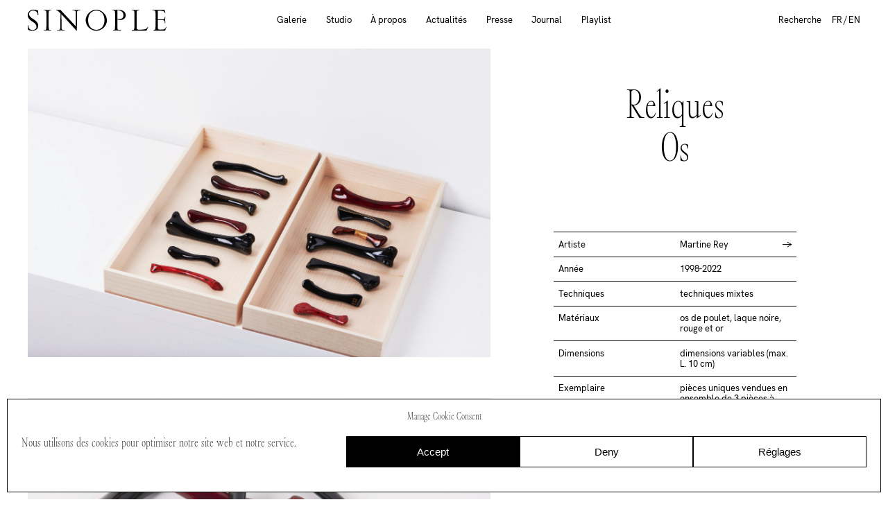

--- FILE ---
content_type: text/html; charset=UTF-8
request_url: https://sinople.paris/works/reliques-os/
body_size: 36032
content:
<!doctype html><html lang="fr-FR" class="no-js" data-whatintent data-whatinput><head><meta charset="utf-8"><meta http-equiv="x-ua-compatible" content="ie=edge"><title> Reliques  Os</title><title>Reliques  Os &#8211; SINOPLE</title><meta name='robots' content='max-image-preview:large' /><style>img:is([sizes="auto" i], [sizes^="auto," i]) { contain-intrinsic-size: 3000px 1500px }</style><link rel="alternate" href="https://sinople.paris/works/reliques-os/" hreflang="fr" /><link rel="alternate" href="https://sinople.paris/en/works/reliques-os-2/" hreflang="en" /><link rel='dns-prefetch' href='//ajax.googleapis.com' /><link rel='dns-prefetch' href='//fonts.googleapis.com' /><link rel='stylesheet' id='wp-block-library-css' href='https://sinople.paris/wp-includes/css/dist/block-library/style.min.css?ver=6.7.3' media='all' /><style id='wp-block-library-theme-inline-css'>.wp-block-audio :where(figcaption){color:#555;font-size:13px;text-align:center}.is-dark-theme .wp-block-audio :where(figcaption){color:#ffffffa6}.wp-block-audio{margin:0 0 1em}.wp-block-code{border:1px solid #ccc;border-radius:4px;font-family:Menlo,Consolas,monaco,monospace;padding:.8em 1em}.wp-block-embed :where(figcaption){color:#555;font-size:13px;text-align:center}.is-dark-theme .wp-block-embed :where(figcaption){color:#ffffffa6}.wp-block-embed{margin:0 0 1em}.blocks-gallery-caption{color:#555;font-size:13px;text-align:center}.is-dark-theme .blocks-gallery-caption{color:#ffffffa6}:root :where(.wp-block-image figcaption){color:#555;font-size:13px;text-align:center}.is-dark-theme :root :where(.wp-block-image figcaption){color:#ffffffa6}.wp-block-image{margin:0 0 1em}.wp-block-pullquote{border-bottom:4px solid;border-top:4px solid;color:currentColor;margin-bottom:1.75em}.wp-block-pullquote cite,.wp-block-pullquote footer,.wp-block-pullquote__citation{color:currentColor;font-size:.8125em;font-style:normal;text-transform:uppercase}.wp-block-quote{border-left:.25em solid;margin:0 0 1.75em;padding-left:1em}.wp-block-quote cite,.wp-block-quote footer{color:currentColor;font-size:.8125em;font-style:normal;position:relative}.wp-block-quote:where(.has-text-align-right){border-left:none;border-right:.25em solid;padding-left:0;padding-right:1em}.wp-block-quote:where(.has-text-align-center){border:none;padding-left:0}.wp-block-quote.is-large,.wp-block-quote.is-style-large,.wp-block-quote:where(.is-style-plain){border:none}.wp-block-search .wp-block-search__label{font-weight:700}.wp-block-search__button{border:1px solid #ccc;padding:.375em .625em}:where(.wp-block-group.has-background){padding:1.25em 2.375em}.wp-block-separator.has-css-opacity{opacity:.4}.wp-block-separator{border:none;border-bottom:2px solid;margin-left:auto;margin-right:auto}.wp-block-separator.has-alpha-channel-opacity{opacity:1}.wp-block-separator:not(.is-style-wide):not(.is-style-dots){width:100px}.wp-block-separator.has-background:not(.is-style-dots){border-bottom:none;height:1px}.wp-block-separator.has-background:not(.is-style-wide):not(.is-style-dots){height:2px}.wp-block-table{margin:0 0 1em}.wp-block-table td,.wp-block-table th{word-break:normal}.wp-block-table :where(figcaption){color:#555;font-size:13px;text-align:center}.is-dark-theme .wp-block-table :where(figcaption){color:#ffffffa6}.wp-block-video :where(figcaption){color:#555;font-size:13px;text-align:center}.is-dark-theme .wp-block-video :where(figcaption){color:#ffffffa6}.wp-block-video{margin:0 0 1em}:root :where(.wp-block-template-part.has-background){margin-bottom:0;margin-top:0;padding:1.25em 2.375em}</style><style id='classic-theme-styles-inline-css'>/*! This file is auto-generated */
.wp-block-button__link{color:#fff;background-color:#32373c;border-radius:9999px;box-shadow:none;text-decoration:none;padding:calc(.667em + 2px) calc(1.333em + 2px);font-size:1.125em}.wp-block-file__button{background:#32373c;color:#fff;text-decoration:none}</style><style id='global-styles-inline-css'>:root{--wp--preset--aspect-ratio--square: 1;--wp--preset--aspect-ratio--4-3: 4/3;--wp--preset--aspect-ratio--3-4: 3/4;--wp--preset--aspect-ratio--3-2: 3/2;--wp--preset--aspect-ratio--2-3: 2/3;--wp--preset--aspect-ratio--16-9: 16/9;--wp--preset--aspect-ratio--9-16: 9/16;--wp--preset--color--black: #000000;--wp--preset--color--cyan-bluish-gray: #abb8c3;--wp--preset--color--white: #ffffff;--wp--preset--color--pale-pink: #f78da7;--wp--preset--color--vivid-red: #cf2e2e;--wp--preset--color--luminous-vivid-orange: #ff6900;--wp--preset--color--luminous-vivid-amber: #fcb900;--wp--preset--color--light-green-cyan: #7bdcb5;--wp--preset--color--vivid-green-cyan: #00d084;--wp--preset--color--pale-cyan-blue: #8ed1fc;--wp--preset--color--vivid-cyan-blue: #0693e3;--wp--preset--color--vivid-purple: #9b51e0;--wp--preset--gradient--vivid-cyan-blue-to-vivid-purple: linear-gradient(135deg,rgba(6,147,227,1) 0%,rgb(155,81,224) 100%);--wp--preset--gradient--light-green-cyan-to-vivid-green-cyan: linear-gradient(135deg,rgb(122,220,180) 0%,rgb(0,208,130) 100%);--wp--preset--gradient--luminous-vivid-amber-to-luminous-vivid-orange: linear-gradient(135deg,rgba(252,185,0,1) 0%,rgba(255,105,0,1) 100%);--wp--preset--gradient--luminous-vivid-orange-to-vivid-red: linear-gradient(135deg,rgba(255,105,0,1) 0%,rgb(207,46,46) 100%);--wp--preset--gradient--very-light-gray-to-cyan-bluish-gray: linear-gradient(135deg,rgb(238,238,238) 0%,rgb(169,184,195) 100%);--wp--preset--gradient--cool-to-warm-spectrum: linear-gradient(135deg,rgb(74,234,220) 0%,rgb(151,120,209) 20%,rgb(207,42,186) 40%,rgb(238,44,130) 60%,rgb(251,105,98) 80%,rgb(254,248,76) 100%);--wp--preset--gradient--blush-light-purple: linear-gradient(135deg,rgb(255,206,236) 0%,rgb(152,150,240) 100%);--wp--preset--gradient--blush-bordeaux: linear-gradient(135deg,rgb(254,205,165) 0%,rgb(254,45,45) 50%,rgb(107,0,62) 100%);--wp--preset--gradient--luminous-dusk: linear-gradient(135deg,rgb(255,203,112) 0%,rgb(199,81,192) 50%,rgb(65,88,208) 100%);--wp--preset--gradient--pale-ocean: linear-gradient(135deg,rgb(255,245,203) 0%,rgb(182,227,212) 50%,rgb(51,167,181) 100%);--wp--preset--gradient--electric-grass: linear-gradient(135deg,rgb(202,248,128) 0%,rgb(113,206,126) 100%);--wp--preset--gradient--midnight: linear-gradient(135deg,rgb(2,3,129) 0%,rgb(40,116,252) 100%);--wp--preset--font-size--small: 13px;--wp--preset--font-size--medium: 20px;--wp--preset--font-size--large: 36px;--wp--preset--font-size--x-large: 42px;--wp--preset--font-size--text: var(--fontsize-text, 25px);--wp--preset--font-size--medium-text: var(--fontsize-medium-text, 45px);--wp--preset--font-size--big-text: var(--fontsize-big-text, 45px);--wp--preset--font-size--title: var(--fontsize-title, 69px);--wp--preset--font-size--big-title: var(--fontsize-big-title, 69px);--wp--preset--font-size--heading: var(--fontsize-heading, 69px);--wp--preset--spacing--20: 0.44rem;--wp--preset--spacing--30: 0.67rem;--wp--preset--spacing--40: 1rem;--wp--preset--spacing--50: 1.5rem;--wp--preset--spacing--60: 2.25rem;--wp--preset--spacing--70: 3.38rem;--wp--preset--spacing--80: 5.06rem;--wp--preset--shadow--natural: 6px 6px 9px rgba(0, 0, 0, 0.2);--wp--preset--shadow--deep: 12px 12px 50px rgba(0, 0, 0, 0.4);--wp--preset--shadow--sharp: 6px 6px 0px rgba(0, 0, 0, 0.2);--wp--preset--shadow--outlined: 6px 6px 0px -3px rgba(255, 255, 255, 1), 6px 6px rgba(0, 0, 0, 1);--wp--preset--shadow--crisp: 6px 6px 0px rgba(0, 0, 0, 1);}:where(.is-layout-flex){gap: 0.5em;}:where(.is-layout-grid){gap: 0.5em;}body .is-layout-flex{display: flex;}.is-layout-flex{flex-wrap: wrap;align-items: center;}.is-layout-flex > :is(*, div){margin: 0;}body .is-layout-grid{display: grid;}.is-layout-grid > :is(*, div){margin: 0;}:where(.wp-block-columns.is-layout-flex){gap: 2em;}:where(.wp-block-columns.is-layout-grid){gap: 2em;}:where(.wp-block-post-template.is-layout-flex){gap: 1.25em;}:where(.wp-block-post-template.is-layout-grid){gap: 1.25em;}.has-black-color{color: var(--wp--preset--color--black) !important;}.has-cyan-bluish-gray-color{color: var(--wp--preset--color--cyan-bluish-gray) !important;}.has-white-color{color: var(--wp--preset--color--white) !important;}.has-pale-pink-color{color: var(--wp--preset--color--pale-pink) !important;}.has-vivid-red-color{color: var(--wp--preset--color--vivid-red) !important;}.has-luminous-vivid-orange-color{color: var(--wp--preset--color--luminous-vivid-orange) !important;}.has-luminous-vivid-amber-color{color: var(--wp--preset--color--luminous-vivid-amber) !important;}.has-light-green-cyan-color{color: var(--wp--preset--color--light-green-cyan) !important;}.has-vivid-green-cyan-color{color: var(--wp--preset--color--vivid-green-cyan) !important;}.has-pale-cyan-blue-color{color: var(--wp--preset--color--pale-cyan-blue) !important;}.has-vivid-cyan-blue-color{color: var(--wp--preset--color--vivid-cyan-blue) !important;}.has-vivid-purple-color{color: var(--wp--preset--color--vivid-purple) !important;}.has-black-background-color{background-color: var(--wp--preset--color--black) !important;}.has-cyan-bluish-gray-background-color{background-color: var(--wp--preset--color--cyan-bluish-gray) !important;}.has-white-background-color{background-color: var(--wp--preset--color--white) !important;}.has-pale-pink-background-color{background-color: var(--wp--preset--color--pale-pink) !important;}.has-vivid-red-background-color{background-color: var(--wp--preset--color--vivid-red) !important;}.has-luminous-vivid-orange-background-color{background-color: var(--wp--preset--color--luminous-vivid-orange) !important;}.has-luminous-vivid-amber-background-color{background-color: var(--wp--preset--color--luminous-vivid-amber) !important;}.has-light-green-cyan-background-color{background-color: var(--wp--preset--color--light-green-cyan) !important;}.has-vivid-green-cyan-background-color{background-color: var(--wp--preset--color--vivid-green-cyan) !important;}.has-pale-cyan-blue-background-color{background-color: var(--wp--preset--color--pale-cyan-blue) !important;}.has-vivid-cyan-blue-background-color{background-color: var(--wp--preset--color--vivid-cyan-blue) !important;}.has-vivid-purple-background-color{background-color: var(--wp--preset--color--vivid-purple) !important;}.has-black-border-color{border-color: var(--wp--preset--color--black) !important;}.has-cyan-bluish-gray-border-color{border-color: var(--wp--preset--color--cyan-bluish-gray) !important;}.has-white-border-color{border-color: var(--wp--preset--color--white) !important;}.has-pale-pink-border-color{border-color: var(--wp--preset--color--pale-pink) !important;}.has-vivid-red-border-color{border-color: var(--wp--preset--color--vivid-red) !important;}.has-luminous-vivid-orange-border-color{border-color: var(--wp--preset--color--luminous-vivid-orange) !important;}.has-luminous-vivid-amber-border-color{border-color: var(--wp--preset--color--luminous-vivid-amber) !important;}.has-light-green-cyan-border-color{border-color: var(--wp--preset--color--light-green-cyan) !important;}.has-vivid-green-cyan-border-color{border-color: var(--wp--preset--color--vivid-green-cyan) !important;}.has-pale-cyan-blue-border-color{border-color: var(--wp--preset--color--pale-cyan-blue) !important;}.has-vivid-cyan-blue-border-color{border-color: var(--wp--preset--color--vivid-cyan-blue) !important;}.has-vivid-purple-border-color{border-color: var(--wp--preset--color--vivid-purple) !important;}.has-vivid-cyan-blue-to-vivid-purple-gradient-background{background: var(--wp--preset--gradient--vivid-cyan-blue-to-vivid-purple) !important;}.has-light-green-cyan-to-vivid-green-cyan-gradient-background{background: var(--wp--preset--gradient--light-green-cyan-to-vivid-green-cyan) !important;}.has-luminous-vivid-amber-to-luminous-vivid-orange-gradient-background{background: var(--wp--preset--gradient--luminous-vivid-amber-to-luminous-vivid-orange) !important;}.has-luminous-vivid-orange-to-vivid-red-gradient-background{background: var(--wp--preset--gradient--luminous-vivid-orange-to-vivid-red) !important;}.has-very-light-gray-to-cyan-bluish-gray-gradient-background{background: var(--wp--preset--gradient--very-light-gray-to-cyan-bluish-gray) !important;}.has-cool-to-warm-spectrum-gradient-background{background: var(--wp--preset--gradient--cool-to-warm-spectrum) !important;}.has-blush-light-purple-gradient-background{background: var(--wp--preset--gradient--blush-light-purple) !important;}.has-blush-bordeaux-gradient-background{background: var(--wp--preset--gradient--blush-bordeaux) !important;}.has-luminous-dusk-gradient-background{background: var(--wp--preset--gradient--luminous-dusk) !important;}.has-pale-ocean-gradient-background{background: var(--wp--preset--gradient--pale-ocean) !important;}.has-electric-grass-gradient-background{background: var(--wp--preset--gradient--electric-grass) !important;}.has-midnight-gradient-background{background: var(--wp--preset--gradient--midnight) !important;}.has-small-font-size{font-size: var(--wp--preset--font-size--small) !important;}.has-medium-font-size{font-size: var(--wp--preset--font-size--medium) !important;}.has-large-font-size{font-size: var(--wp--preset--font-size--large) !important;}.has-x-large-font-size{font-size: var(--wp--preset--font-size--x-large) !important;}
:where(.wp-block-post-template.is-layout-flex){gap: 1.25em;}:where(.wp-block-post-template.is-layout-grid){gap: 1.25em;}
:where(.wp-block-columns.is-layout-flex){gap: 2em;}:where(.wp-block-columns.is-layout-grid){gap: 2em;}
:root :where(.wp-block-pullquote){font-size: 1.5em;line-height: 1.6;}</style><link rel='stylesheet' id='contact-form-7-css' href='https://sinople.paris/wp-content/cache/autoptimize/autoptimize_single_64ac31699f5326cb3c76122498b76f66.php?ver=6.1.1' media='all' /><link rel='stylesheet' id='cmplz-general-css' href='https://sinople.paris/wp-content/plugins/complianz-gdpr/assets/css/cookieblocker.min.css?ver=1753795150' media='all' /><link rel='stylesheet' id='grids-frontend-css' href='https://sinople.paris/wp-content/cache/autoptimize/autoptimize_single_52e0353217d661de2f1b88145ba81a6e.php?ver=1.3.10' media='all' /><link rel='stylesheet' id='google_fonts-css' href='https://fonts.googleapis.com/css2?family=Lekton%3Aital%2Cwght%400%2C400%3B0%2C700%3B1%2C400&#038;display=swap&#038;ver=1.0' media='all' /><link rel='stylesheet' id='custom_fonts-css' href='https://sinople.paris/wp-content/cache/autoptimize/autoptimize_single_ba0c0cc75b21471f008f4bf7fc15bb81.php?ver=1.0' media='all' /><link rel='stylesheet' id='mosne_style-css' href='https://sinople.paris/wp-content/cache/autoptimize/autoptimize_single_1df9896c8f208c51a5f5c53dec12e5de.php?ver=1.0' media='all' /><link rel='stylesheet' id='searchwp-forms-css' href='https://sinople.paris/wp-content/plugins/searchwp-live-ajax-search/assets/styles/frontend/search-forms.min.css?ver=1.8.6' media='all' /><link rel='stylesheet' id='searchwp-live-search-css' href='https://sinople.paris/wp-content/plugins/searchwp-live-ajax-search/assets/styles/style.min.css?ver=1.8.6' media='all' /><style id='searchwp-live-search-inline-css'>.searchwp-live-search-result .searchwp-live-search-result--title a {
  font-size: 16px;
}
.searchwp-live-search-result .searchwp-live-search-result--price {
  font-size: 14px;
}
.searchwp-live-search-result .searchwp-live-search-result--add-to-cart .button {
  font-size: 14px;
}</style> <script type="text/plain" data-service="burst" data-category="statistics" async data-cmplz-src="https://sinople.paris/wp-content/plugins/burst-statistics/helpers/timeme/timeme.min.js?ver=1.7.5" id="burst-timeme-js"></script> <script src="https://sinople.paris/wp-includes/js/dist/hooks.min.js?ver=4d63a3d491d11ffd8ac6" id="wp-hooks-js"></script> <script src="https://sinople.paris/wp-includes/js/dist/i18n.min.js?ver=5e580eb46a90c2b997e6" id="wp-i18n-js"></script> <script defer id="wp-i18n-js-after" src="[data-uri]"></script> <script src="https://sinople.paris/wp-includes/js/dist/vendor/wp-polyfill.min.js?ver=3.15.0" id="wp-polyfill-js"></script> <script src="https://sinople.paris/wp-includes/js/dist/url.min.js?ver=e87eb76272a3a08402d2" id="wp-url-js"></script> <script defer id="wp-api-fetch-js-translations" src="[data-uri]"></script> <script src="https://sinople.paris/wp-includes/js/dist/api-fetch.min.js?ver=d387b816bc1ed2042e28" id="wp-api-fetch-js"></script> <script defer id="wp-api-fetch-js-after" src="[data-uri]"></script> <script defer id="burst-js-extra" src="[data-uri]"></script> <script type="text/plain" data-service="burst" data-category="statistics" async data-cmplz-src="https://sinople.paris/wp-content/plugins/burst-statistics/assets/js/build/burst.min.js?ver=1.7.5" id="burst-js"></script> <link rel="canonical" href="https://sinople.paris/works/reliques-os/" /><link rel='shortlink' href='https://sinople.paris/?p=4719' /><style>.cmplz-hidden {
					display: none !important;
				}</style><link rel="icon" href="https://sinople.paris/wp-content/uploads/2021/10/logo_rond_small-150x150.png" sizes="32x32" /><link rel="icon" href="https://sinople.paris/wp-content/uploads/2021/10/logo_rond_small-300x300.png" sizes="192x192" /><link rel="apple-touch-icon" href="https://sinople.paris/wp-content/uploads/2021/10/logo_rond_small-300x300.png" /><meta name="msapplication-TileImage" content="https://sinople.paris/wp-content/uploads/2021/10/logo_rond_small-300x300.png" /><style type="text/css" id="c4wp-checkout-css">.woocommerce-checkout .c4wp_captcha_field {
						margin-bottom: 10px;
						margin-top: 15px;
						position: relative;
						display: inline-block;
					}</style><style type="text/css" id="c4wp-v3-lp-form-css">.login #login, .login #lostpasswordform {
						min-width: 350px !important;
					}
					.wpforms-field-c4wp iframe {
						width: 100% !important;
					}</style><style type="text/css" id="c4wp-v3-lp-form-css">.login #login, .login #lostpasswordform {
					min-width: 350px !important;
				}
				.wpforms-field-c4wp iframe {
					width: 100% !important;
				}</style><meta name="viewport" content="width=device-width, initial-scale=1.0"/><meta name="theme-color" content="#ffffff"></head><body data-cmplz=1 class="works-template-default single single-works postid-4719 wp-embed-responsive"><header id="header" class="site-header"><ul class="menu-fastaccess visuallyhidden"><li class="menu-fastaccess__item"><a href="#bd">Passer au contenu </a></li><li class="menu-fastaccess__item"><a href="#nav-primary">Passer au menu principal</a></li><li class="menu-fastaccess__item"><a href="#search">Passer au formulaire de recherche</a></li></ul><div id="logo" class="site-header__logo"><a class="name" href="https://sinople.paris"><span class="visuallyhidden">SINOPLE</span><svg viewBox="0 0 380 59" width="380" height="59" fill="none" xmlns="http://www.w3.org/2000/svg"> <path d="M28.649 43.907C28.649 46.342 28.19 48.424 27.27 50.156C26.35 51.888 25.132 53.32 23.618 54.457C22.103 55.594 20.372 56.418 18.424 56.931C16.476 57.444 14.5 57.702 12.5 57.702C10.065 57.702 7.914 57.47 6.048 57.012C4.182 56.554 2.409 55.891 0.732 55.025C0.732 53.564 0.704 52.237 0.65 51.047C0.596 49.857 0.488 48.344 0.326 46.503L0.000999451 42.689H1.705L2.11 46.422C2.381 49.018 3.45 51.184 5.316 52.914C7.182 54.646 9.82 55.512 13.229 55.512C16.475 55.512 19.072 54.767 21.02 53.28C22.968 51.793 23.942 49.616 23.942 46.746C23.942 45.014 23.522 43.419 22.684 41.958C21.846 40.497 20.804 39.157 19.559 37.941C18.314 36.722 16.975 35.614 15.542 34.614C14.109 33.614 12.769 32.706 11.525 31.895C10.226 31.032 8.9 30.068 7.549 29.015C6.196 27.959 4.951 26.741 3.815 25.361C2.679 23.982 1.758 22.455 1.056 20.775C0.352 19.098 0 17.232 0 15.176C0 12.688 0.433 10.496 1.299 8.603C2.164 6.71 3.327 5.126 4.788 3.854C6.249 2.583 7.939 1.622 9.861 0.973999C11.781 0.323999 13.769 0 15.826 0C18.261 0 20.6 0.255 22.847 0.771C25.091 1.284 26.998 1.921 28.569 2.677C28.569 4.138 28.595 5.586 28.649 7.02C28.703 8.452 28.812 10.089 28.974 11.929L29.217 15.175H27.513L27.108 12.011C26.674 9.142 25.376 6.815 23.212 5.03C21.048 3.245 18.262 2.353 14.853 2.353C11.498 2.353 8.806 3.274 6.778 5.112C4.748 6.952 3.735 9.361 3.735 12.335C3.735 13.796 4.085 15.149 4.789 16.392C5.492 17.64 6.384 18.801 7.467 19.883C8.549 20.968 9.739 21.968 11.038 22.887C12.337 23.808 13.607 24.672 14.852 25.483C16.313 26.457 17.856 27.528 19.478 28.689C21.101 29.853 22.588 31.179 23.941 32.667C25.293 34.157 26.417 35.831 27.309 37.698C28.203 39.566 28.649 41.635 28.649 43.907Z" fill="black"/> <path d="M54.1331 0.975063C55.4311 0.975063 56.7711 0.893061 58.1501 0.730061C59.5291 0.569061 61.5181 0.488064 64.1151 0.488064V2.11006H61.2751C60.2471 2.11006 59.3681 2.39406 58.6371 2.96306C57.9061 3.53206 57.4871 4.57406 57.3791 6.08806C57.2701 6.89906 57.1761 9.13106 57.0951 12.7821C57.0151 16.4361 56.9741 21.4821 56.9741 27.9181C56.9741 35.1701 57.0271 40.6881 57.1361 44.4761C57.2441 48.2641 57.3521 50.6731 57.4611 51.6991C57.5691 53.2131 57.9891 54.2551 58.7191 54.8241C59.4491 55.3901 60.3271 55.6741 61.3571 55.6741H64.1971V57.2981C62.8981 57.2981 61.7621 57.2721 60.7881 57.2161C59.8141 57.1631 58.9481 57.1081 58.1911 57.0551C57.4331 57.0001 56.7301 56.9471 56.0811 56.8921C55.4311 56.8391 54.7541 56.8101 54.0511 56.8101C52.7531 56.8101 51.4131 56.8921 50.0341 57.0551C48.6551 57.2161 46.6661 57.2971 44.0691 57.2971V55.6731H46.9091C47.9361 55.6731 48.8161 55.3891 49.5471 54.8231C50.2771 54.2541 50.6961 53.2121 50.8051 51.6981C50.9131 50.6711 51.0211 48.2631 51.1291 44.4751C51.2371 40.6871 51.2921 35.1691 51.2921 27.9171C51.2921 21.4811 51.2511 16.4341 51.1701 12.7811C51.0901 9.13006 50.9941 6.89806 50.8861 6.08706C50.7781 4.57306 50.3601 3.53106 49.6291 2.96206C48.8981 2.39306 48.0181 2.10906 46.9911 2.10906H44.1511V0.487061C46.7481 0.487061 48.7351 0.569061 50.1161 0.729061C51.4961 0.893061 52.8341 0.975063 54.1331 0.975063Z" fill="black"/> <path d="M131.8 45.692L131.395 6.251C131.341 5.277 131.083 4.51901 130.624 3.97701C130.165 3.437 129.622 3.019 129.001 2.721C128.378 2.424 127.756 2.234 127.135 2.152C126.512 2.07 125.985 2.028 125.553 2.028H122.711V0.406006C125.309 0.406006 127.391 0.488006 128.96 0.648006C130.529 0.811006 131.964 0.893005 133.261 0.893005C134.56 0.893005 135.993 0.811006 137.562 0.648006C139.131 0.487006 141.214 0.406006 143.811 0.406006V2.028H141.133C140.7 2.028 140.16 2.07 139.51 2.152C138.861 2.234 138.212 2.423 137.562 2.721C136.913 3.018 136.345 3.437 135.858 3.97701C135.372 4.51901 135.1 5.277 135.047 6.251C134.992 6.683 134.952 7.76501 134.925 9.49701C134.897 11.229 134.871 13.367 134.845 15.907C134.817 18.453 134.79 21.28 134.763 24.389C134.735 27.501 134.722 30.625 134.722 33.763C134.668 41.231 134.642 49.563 134.642 58.76L92.2769 12.501C92.3299 19.156 92.3839 25.216 92.4389 30.68C92.4389 33.007 92.4519 35.318 92.4799 37.619C92.5059 39.917 92.5329 42.028 92.5599 43.947C92.5879 45.869 92.6139 47.493 92.6419 48.817C92.6679 50.144 92.6829 51.023 92.6829 51.455C92.7359 52.429 92.9939 53.187 93.4539 53.727C93.9119 54.269 94.4669 54.69 95.1179 54.985C95.7669 55.285 96.4159 55.472 97.0659 55.554C97.7149 55.636 98.2549 55.675 98.6889 55.675H101.367V57.299C98.7689 57.299 96.6849 57.191 95.1179 56.975C93.5479 56.759 92.1139 56.649 90.8169 56.649C89.5179 56.649 88.0829 56.76 86.5159 56.975C84.9459 57.191 82.8639 57.299 80.2669 57.299V55.675H82.9449C83.3769 55.675 83.9179 55.636 84.5679 55.554C85.2169 55.472 85.8659 55.285 86.5159 54.985C87.1649 54.69 87.7329 54.269 88.2199 53.727C88.7059 53.187 88.9769 52.429 89.0309 51.455C89.0309 51.023 89.0439 50.105 89.0719 48.696C89.0979 47.29 89.1389 45.584 89.1929 43.584C89.2469 41.581 89.2879 39.362 89.3149 36.929C89.3409 34.494 89.3819 32.033 89.4359 29.542C89.5439 23.753 89.6259 17.288 89.6789 10.146C88.8679 9.172 87.9209 8.185 86.8389 7.182C85.7569 6.182 84.6479 5.195 83.5119 4.221C82.5919 3.41 81.6719 2.815 80.7529 2.436C79.8319 2.057 78.8049 1.867 77.6689 1.867V0.406006H89.4359L131.8 45.692Z" fill="black"/> <path d="M187.718 0.000976562C191.505 0.000976562 195.157 0.798978 198.674 2.39398C202.191 3.99198 205.301 6.12698 208.007 8.80698C210.712 11.484 212.861 14.556 214.459 18.018C216.054 21.482 216.852 25.107 216.852 28.892C216.852 32.788 216.068 36.481 214.499 39.972C212.93 43.46 210.82 46.519 208.171 49.143C205.519 51.768 202.421 53.863 198.877 55.432C195.334 57.001 191.614 57.785 187.718 57.785C183.822 57.785 180.102 57.001 176.559 55.432C173.014 53.863 169.916 51.768 167.267 49.143C164.615 46.518 162.505 43.46 160.936 39.972C159.366 36.481 158.583 32.788 158.583 28.892C158.583 25.107 159.381 21.482 160.977 18.018C162.572 14.556 164.723 11.484 167.429 8.80698C170.134 6.12698 173.232 3.99198 176.721 2.39398C180.211 0.798978 183.876 0.000976562 187.718 0.000976562ZM187.718 55.108C190.965 55.108 193.953 54.513 196.687 53.321C199.418 52.131 201.786 50.415 203.788 48.169C205.789 45.924 207.344 43.165 208.454 39.89C209.564 36.618 210.119 32.898 210.119 28.731C210.119 24.619 209.564 20.926 208.454 17.651C207.344 14.379 205.789 11.604 203.788 9.33298C201.786 7.06098 199.418 5.32898 196.687 4.13898C193.953 2.94898 190.965 2.35398 187.718 2.35398C184.472 2.35398 181.482 2.94898 178.751 4.13898C176.017 5.32898 173.651 7.06098 171.649 9.33298C169.647 11.605 168.091 14.379 166.983 17.651C165.873 20.926 165.319 24.619 165.319 28.731C165.319 32.898 165.873 36.618 166.983 39.89C168.091 43.165 169.647 45.923 171.649 48.169C173.651 50.414 176.017 52.131 178.751 53.321C181.482 54.513 184.473 55.108 187.718 55.108Z" fill="black"/> <path d="M251.508 57.298C250.21 57.298 249.126 57.272 248.262 57.216C247.396 57.163 246.625 57.108 245.948 57.055C245.271 57 244.65 56.947 244.082 56.892C243.513 56.839 242.876 56.81 242.174 56.81C241.526 56.81 240.958 56.839 240.471 56.892C239.984 56.947 239.429 57 238.807 57.055C238.183 57.108 237.467 57.163 236.656 57.216C235.845 57.271 234.79 57.298 233.492 57.298V55.674H235.032C236.061 55.674 236.927 55.39 237.63 54.824C238.333 54.255 238.738 53.213 238.846 51.699C238.954 50.672 239.062 48.264 239.172 44.476C239.28 40.688 239.333 35.17 239.333 27.918C239.333 21.482 239.294 16.422 239.212 12.742C239.13 9.065 239.036 6.816 238.928 6.006C238.82 4.492 238.333 3.45 237.467 2.881C236.601 2.312 235.466 2.028 234.058 2.028H232.11V0.406006C232.813 0.406006 233.626 0.406006 234.545 0.406006C235.466 0.406006 236.385 0.419004 237.306 0.445004C238.225 0.474004 239.117 0.487003 239.983 0.487003C240.849 0.487003 241.607 0.487003 242.255 0.487003H250.21C252.319 0.487003 254.456 0.784005 256.62 1.37901C258.784 1.97401 260.732 2.866 262.464 4.056C264.196 5.248 265.615 6.74901 266.726 8.56001C267.834 10.374 268.39 12.498 268.39 14.933C268.39 18.826 267.063 22.006 264.412 24.468C261.761 26.932 257.947 28.161 252.969 28.161C251.345 28.161 249.897 27.958 248.626 27.553C247.355 27.145 246.286 26.7 245.422 26.213C245.422 28.216 245.422 30.312 245.422 32.502C245.422 34.695 245.422 36.914 245.422 39.157C245.422 41.405 245.433 43.595 245.461 45.733C245.487 47.871 245.556 49.858 245.664 51.698C245.772 53.104 246.259 54.12 247.125 54.741C247.991 55.362 248.936 55.673 249.965 55.673H255.564V57.297H251.508V57.298ZM245.422 24.59C247.151 25.295 248.992 25.646 250.94 25.646C252.454 25.646 253.875 25.456 255.202 25.077C256.526 24.701 257.703 24.092 258.732 23.253C259.759 22.413 260.569 21.331 261.167 20.005C261.762 18.681 262.059 17.073 262.059 15.177C262.059 12.853 261.625 10.849 260.761 9.172C259.895 7.495 258.702 6.1 257.189 4.992C255.673 3.884 253.901 3.07 251.874 2.557C249.844 2.044 247.694 1.815 245.422 1.867C245.53 3.599 245.569 6.426 245.543 10.349C245.514 14.271 245.475 19.02 245.422 24.59Z" fill="black"/> <path d="M285.106 55.674H287.949C288.976 55.674 289.842 55.39 290.545 54.824C291.248 54.255 291.653 53.213 291.764 51.699C291.872 50.672 291.977 48.264 292.088 44.476C292.196 40.688 292.251 35.17 292.251 27.918C292.251 21.482 292.209 16.422 292.127 12.742C292.045 9.065 291.951 6.816 291.843 6.006C291.735 4.492 291.33 3.45 290.627 2.881C289.924 2.312 289.058 2.028 288.029 2.028H285.189V0.406006C287.787 0.406006 289.775 0.488006 291.154 0.648006C292.533 0.811006 293.873 0.893005 295.171 0.893005C296.471 0.893005 297.809 0.811006 299.191 0.648006C300.57 0.487006 302.558 0.406006 305.156 0.406006V2.028H302.316C301.287 2.028 300.421 2.312 299.718 2.881C299.015 3.45 298.607 4.492 298.499 6.006C298.391 6.817 298.338 9.065 298.338 12.742C298.338 16.422 298.338 21.482 298.338 27.918C298.338 31.545 298.338 34.641 298.338 37.21C298.338 39.782 298.351 41.946 298.377 43.704C298.403 45.462 298.419 46.868 298.419 47.924C298.419 48.98 298.419 49.751 298.419 50.238C298.419 53.052 299.798 54.487 302.557 54.539C306.182 54.647 309.483 54.647 312.457 54.539C315.432 54.431 318.275 54.105 320.981 53.565C322.874 53.186 324.416 52.362 325.606 51.088C326.796 49.819 327.744 48.532 328.446 47.234L329.744 47.963C328.878 49.371 328.122 50.845 327.472 52.388C326.822 53.931 326.201 55.565 325.606 57.297H285.106V55.674V55.674Z" fill="black"/> <path d="M375.192 34.006C375.192 33.572 375.124 33.071 374.989 32.503C374.852 31.934 374.61 31.382 374.257 30.839C373.904 30.299 373.433 29.826 372.838 29.42C372.24 29.015 371.459 28.783 370.485 28.73C369.887 28.675 369.037 28.635 367.926 28.606C366.818 28.58 365.602 28.567 364.275 28.567C362.948 28.567 361.569 28.567 360.137 28.567C358.702 28.567 357.389 28.567 356.199 28.567C356.199 32.031 356.199 35.006 356.199 37.493C356.199 39.983 356.199 42.079 356.199 43.784C356.199 45.487 356.212 46.84 356.241 47.841C356.267 48.844 356.28 49.586 356.28 50.073C356.335 51.534 356.714 52.603 357.417 53.279C358.12 53.955 359.175 54.321 360.581 54.374C361.61 54.429 362.571 54.456 363.463 54.456C364.355 54.456 365.208 54.443 366.019 54.417C366.83 54.388 367.654 54.349 368.493 54.293C369.333 54.24 370.212 54.159 371.131 54.051C372.321 53.888 373.324 53.603 374.135 53.198C374.946 52.793 375.622 52.279 376.165 51.655C376.705 51.034 377.165 50.331 377.544 49.546C377.92 48.762 378.299 47.909 378.681 46.99L379.897 47.638C379.247 49.046 378.583 50.573 377.91 52.224C377.231 53.875 376.652 55.565 376.165 57.297H344.514V55.673H345.812C346.839 55.673 347.705 55.389 348.41 54.823C349.113 54.254 349.518 53.212 349.626 51.698C349.734 50.671 349.842 48.263 349.952 44.475C350.057 40.687 350.113 35.169 350.113 27.917C350.113 21.481 350.074 16.434 349.992 12.781C349.91 9.13003 349.816 6.89803 349.708 6.08703C349.6 4.57303 349.113 3.53103 348.247 2.96203C347.381 2.39303 346.244 2.10903 344.838 2.10903H341.592V0.487026C344.19 0.432026 346.42 0.461026 348.289 0.569026C350.155 0.677026 351.737 0.730026 353.035 0.730026C353.685 0.730026 354.928 0.730026 356.768 0.730026C358.608 0.730026 360.638 0.717028 362.857 0.691028C365.073 0.665028 367.293 0.638027 369.512 0.609027C371.728 0.583027 373.542 0.541029 374.948 0.488029C375.111 1.89403 375.367 3.24703 375.719 4.54503C376.072 5.84303 376.517 7.35903 377.059 9.09103L375.761 9.49603C375.111 7.76403 374.3 6.39803 373.326 5.39703C372.352 4.39703 370.944 3.76003 369.106 3.48903C368.293 3.38103 367.577 3.28603 366.955 3.20703C366.331 3.12503 365.697 3.07003 365.047 3.04403C364.397 3.01803 363.72 2.99103 363.017 2.96203C362.314 2.93603 361.503 2.92303 360.582 2.92303H356.362C356.362 3.30203 356.349 4.17903 356.323 5.56103C356.294 6.94003 356.268 8.67303 356.241 10.755C356.212 12.837 356.199 15.233 356.199 17.936C356.199 20.642 356.199 23.509 356.199 26.539C357.389 26.539 358.689 26.539 360.095 26.539C361.503 26.539 362.883 26.539 364.236 26.539C365.586 26.539 366.818 26.526 367.927 26.5C369.038 26.474 369.888 26.432 370.486 26.379C371.46 26.324 372.242 26.095 372.839 25.689C373.434 25.281 373.905 24.81 374.258 24.268C374.611 23.728 374.853 23.16 374.99 22.565C375.124 21.97 375.193 21.457 375.193 21.022V19.479H376.654C376.654 20.777 376.625 21.806 376.572 22.564C376.517 23.322 376.451 23.957 376.369 24.47C376.287 24.986 376.206 25.457 376.124 25.891C376.045 26.323 376.003 26.865 376.003 27.513C376.003 28.163 376.045 28.663 376.124 29.016C376.206 29.369 376.287 29.758 376.369 30.193C376.451 30.625 376.516 31.18 376.572 31.857C376.625 32.534 376.654 33.521 376.654 34.818V37.008H375.193V34.006H375.192Z" fill="black"/> </svg> </a></div> <button class="nav-primary__toggle" aria-expanded="false"> <span class="visuallyhidden">Menu</span> <svg class="icon icon-menu " aria-hidden="true" focusable="false"> <use xlink:href="https://sinople.paris/wp-content/themes/sinople/dist/icons.svg#icon-menu"></use> </svg> <svg class="icon icon-close " aria-hidden="true" focusable="false"> <use xlink:href="https://sinople.paris/wp-content/themes/sinople/dist/icons.svg#icon-close"></use> </svg></button><nav id="nav-primary" class="nav-primary menu--panel" aria-label="Main navigation" role="navigation" aria-expanded="false" aria-hidden="true"><ul id="menu-main" class="menu menu--main"><li id="menu-item-2289" class="menu-item menu-item-type-post_type menu-item-object-page menu-item-has-children menu-item-2289" aria-haspopup="true" aria-expanded="false" tabindex="0"><a href="https://sinople.paris/galerie/">Galerie</a><span class="menu-item-icon onlymobile">+</span><ul class="sub-menu"><li id="menu-item-4148" class="menu-item menu-item-type-post_type_archive menu-item-object-works menu-item-4148"><a href="https://sinople.paris/works/">Œuvres</a></li><li id="menu-item-2291" class="menu-item menu-item-type-post_type menu-item-object-page menu-item-2291"><a href="https://sinople.paris/galerie/#artists" data-type="hash">Artistes</a></li><li id="menu-item-2292" class="menu-item menu-item-type-post_type menu-item-object-page menu-item-2292"><a href="https://sinople.paris/galerie/#demarche-galerie" data-type="hash">Démarche</a></li></ul></li><li id="menu-item-2293" class="menu-item menu-item-type-post_type menu-item-object-page menu-item-has-children menu-item-2293" aria-haspopup="true" aria-expanded="false" tabindex="0"><a href="https://sinople.paris/studio/">Studio</a><span class="menu-item-icon onlymobile">+</span><ul class="sub-menu"><li id="menu-item-2294" class="menu-item menu-item-type-post_type menu-item-object-page menu-item-2294"><a href="https://sinople.paris/studio/#demarche-studio" data-type="hash">Démarche</a></li><li id="menu-item-2295" class="menu-item menu-item-type-post_type menu-item-object-page menu-item-2295"><a href="https://sinople.paris/studio/#projet" data-type="hash">Projets</a></li></ul></li><li id="menu-item-2296" class="menu-item menu-item-type-post_type menu-item-object-page menu-item-has-children menu-item-2296" aria-haspopup="true" aria-expanded="false" tabindex="0"><a href="https://sinople.paris/a-propos/">À propos</a><span class="menu-item-icon onlymobile">+</span><ul class="sub-menu"><li id="menu-item-2297" class="menu-item menu-item-type-post_type menu-item-object-page menu-item-2297"><a href="https://sinople.paris/a-propos/#fondateurs" data-type="hash">Fondateurs</a></li><li id="menu-item-2298" class="menu-item menu-item-type-post_type menu-item-object-page menu-item-2298"><a href="https://sinople.paris/a-propos/#genese" data-type="hash">Génèse</a></li><li id="menu-item-2299" class="menu-item menu-item-type-post_type menu-item-object-page menu-item-2299"><a href="https://sinople.paris/a-propos/#contact" data-type="hash">Contact</a></li></ul></li><li id="menu-item-3157" class="menu-item menu-item-type-taxonomy menu-item-object-category menu-item-3157"><a href="https://sinople.paris/category/actualites/">Actualités</a></li><li id="menu-item-3158" class="menu-item menu-item-type-taxonomy menu-item-object-category menu-item-3158"><a href="https://sinople.paris/category/presse/">Presse</a></li><li id="menu-item-3172" class="menu-item menu-item-type-taxonomy menu-item-object-category menu-item-3172"><a href="https://sinople.paris/category/journal/">Journal</a></li><li id="menu-item-3425" class="menu-item menu-item-type-taxonomy menu-item-object-category menu-item-3425"><a href="https://sinople.paris/category/playlist/">Playlist</a></li></ul><ul id="menu-uti" class="menu menu--uti"><li id="menu-item-2285" class="menu-item menu-item-type-custom menu-item-object-custom menu-item-2285"><a href="#search">Recherche</a></li><li id="menu-item-6474-fr" class="lang-item lang-item-2 lang-item-fr current-lang lang-item-first menu-item menu-item-type-custom menu-item-object-custom menu-item-6474-fr"><a href="https://sinople.paris/works/reliques-os/" hreflang="fr-FR" lang="fr-FR">FR</a></li><li id="menu-item-6474-en" class="lang-item lang-item-178 lang-item-en menu-item menu-item-type-custom menu-item-object-custom menu-item-6474-en"><a href="https://sinople.paris/en/works/reliques-os-2/" hreflang="en-GB" lang="en-GB">EN</a></li></ul></nav><form action="https://sinople.paris/" method="get" class="searchform" id="searchform" aria-expandend="false" aria-hidden="true"> <label for="search" class="searchform__label">Rechercher</label> <input type="text" name="s" data-swplive="true" data-swpengine="default" data-swpconfig="default" id="search" autocomplete="off" value="" class="searchform__input" placeholder="Taper votre recherche"/> <input type="submit" class="searchform__submit" value="Envoyer"/></form></header><main id="bd"><article class="push"><div class="single-works__grid grid grid--nogutter"><div class="single-works__col"><header><h1>Reliques <br> Os</h1></header><div class="single-works__infos info-table"> <a href="https://sinople.paris/artists/martine-rey/" class="info-table__row info-table__row--link" data-icon="→"><div class="info-table__row__label">Artiste</div><div class="info-table__row__info">Martine Rey</div></a><div class="info-table__row"><div class="info-table__row__label">Année</div><div class="info-table__row__info">1998-2022</div></div><div class="info-table__row"><div class="info-table__row__label">Techniques</div><div class="info-table__row__info">techniques mixtes</div></div><div class="info-table__row"><div class="info-table__row__label">Matériaux</div><div class="info-table__row__info">os de poulet, laque noire, rouge et or</div></div><div class="info-table__row"><div class="info-table__row__label">Dimensions</div><div class="info-table__row__info">dimensions variables (max. L. 10 cm)</div></div><div class="info-table__row"><div class="info-table__row__label">Exemplaire</div><div class="info-table__row__info">pièces uniques vendues en ensemble de 3 pièces à choisir</div></div><div class="info-table__row"><div class="info-table__row__label">Disponibilité</div><div class="info-table__row__info">Disponible</div></div></div> <a href="mailto:contact@sinople.paris?subject=Demande d’informations – Reliques <br> Os, Martine Rey" class="single-works__request btn" target="_blank">
 Demande d’informations </a></div><div class="single-works__col carousel carousel--mobile lightgallery"> <a href="https://sinople.paris/wp-content/uploads/2022/04/BD-sinople-expositions-interstices-martine-rey-reliques-os-©-yvonne-dumas-milne-edwards.jpg" class="zoom single-works__image single-works__image--horizontal carousel__item"><figure> <picture class="m-img-wrap " style="padding-bottom:66.666%"><source  data-srcset="https://sinople.paris/wp-content/uploads/2022/04/BD-sinople-expositions-interstices-martine-rey-reliques-os-©-yvonne-dumas-milne-edwards-300x200.jpg 300w, https://sinople.paris/wp-content/uploads/2022/04/BD-sinople-expositions-interstices-martine-rey-reliques-os-©-yvonne-dumas-milne-edwards-1024x684.jpg 1024w, https://sinople.paris/wp-content/uploads/2022/04/BD-sinople-expositions-interstices-martine-rey-reliques-os-©-yvonne-dumas-milne-edwards-768x513.jpg 768w, https://sinople.paris/wp-content/uploads/2022/04/BD-sinople-expositions-interstices-martine-rey-reliques-os-©-yvonne-dumas-milne-edwards-1536x1025.jpg 1536w, https://sinople.paris/wp-content/uploads/2022/04/BD-sinople-expositions-interstices-martine-rey-reliques-os-©-yvonne-dumas-milne-edwards-2048x1367.jpg 2048w, https://sinople.paris/wp-content/uploads/2022/04/BD-sinople-expositions-interstices-martine-rey-reliques-os-©-yvonne-dumas-milne-edwards-410x274.jpg 410w, https://sinople.paris/wp-content/uploads/2022/04/BD-sinople-expositions-interstices-martine-rey-reliques-os-©-yvonne-dumas-milne-edwards-612x409.jpg 612w, https://sinople.paris/wp-content/uploads/2022/04/BD-sinople-expositions-interstices-martine-rey-reliques-os-©-yvonne-dumas-milne-edwards-1440x961.jpg 1440w, https://sinople.paris/wp-content/uploads/2022/04/BD-sinople-expositions-interstices-martine-rey-reliques-os-©-yvonne-dumas-milne-edwards-1920x1282.jpg 1920w, https://sinople.paris/wp-content/uploads/2022/04/BD-sinople-expositions-interstices-martine-rey-reliques-os-©-yvonne-dumas-milne-edwards.jpg 2560w"/> <img class="lazyload" src="[data-uri]" alt="BD-sinople-expositions-interstices-martine-rey-reliques-os-©-yvonne-dumas-milne-edwards" sizes="(max-width: 300px) 100vw, 300px"/></picture></figure> </a> <a href="https://sinople.paris/wp-content/uploads/2022/04/bd-sinople-exposition-interstices-martine-rey-reliques-os-detail-3-©-yvonne-dumas-milne-edwards-1.jpg" class="zoom single-works__image single-works__image--horizontal carousel__item"><figure> <picture class="m-img-wrap " style="padding-bottom:66.666%"><source  data-srcset="https://sinople.paris/wp-content/uploads/2022/04/bd-sinople-exposition-interstices-martine-rey-reliques-os-detail-3-©-yvonne-dumas-milne-edwards-1-300x200.jpg 300w, https://sinople.paris/wp-content/uploads/2022/04/bd-sinople-exposition-interstices-martine-rey-reliques-os-detail-3-©-yvonne-dumas-milne-edwards-1-1024x683.jpg 1024w, https://sinople.paris/wp-content/uploads/2022/04/bd-sinople-exposition-interstices-martine-rey-reliques-os-detail-3-©-yvonne-dumas-milne-edwards-1-768x512.jpg 768w, https://sinople.paris/wp-content/uploads/2022/04/bd-sinople-exposition-interstices-martine-rey-reliques-os-detail-3-©-yvonne-dumas-milne-edwards-1-1536x1025.jpg 1536w, https://sinople.paris/wp-content/uploads/2022/04/bd-sinople-exposition-interstices-martine-rey-reliques-os-detail-3-©-yvonne-dumas-milne-edwards-1-2048x1366.jpg 2048w, https://sinople.paris/wp-content/uploads/2022/04/bd-sinople-exposition-interstices-martine-rey-reliques-os-detail-3-©-yvonne-dumas-milne-edwards-1-410x274.jpg 410w, https://sinople.paris/wp-content/uploads/2022/04/bd-sinople-exposition-interstices-martine-rey-reliques-os-detail-3-©-yvonne-dumas-milne-edwards-1-612x408.jpg 612w, https://sinople.paris/wp-content/uploads/2022/04/bd-sinople-exposition-interstices-martine-rey-reliques-os-detail-3-©-yvonne-dumas-milne-edwards-1-1440x961.jpg 1440w, https://sinople.paris/wp-content/uploads/2022/04/bd-sinople-exposition-interstices-martine-rey-reliques-os-detail-3-©-yvonne-dumas-milne-edwards-1-1920x1281.jpg 1920w, https://sinople.paris/wp-content/uploads/2022/04/bd-sinople-exposition-interstices-martine-rey-reliques-os-detail-3-©-yvonne-dumas-milne-edwards-1.jpg 2560w"/> <img class="lazyload" src="[data-uri]" alt="BD-sinople-exposition-interstices-martine-rey-reliques-os-detail-3-©-yvonne-dumas-milne-edwards-1" sizes="(max-width: 300px) 100vw, 300px"/></picture></figure> </a> <a href="https://sinople.paris/wp-content/uploads/2022/04/BD-sinople-exposition-interstices-martine-rey-reliques-os-detail-©-yvonne-dumas-milne-edwards.jpg" class="zoom single-works__image single-works__image--horizontal carousel__item"><figure> <picture class="m-img-wrap " style="padding-bottom:66.666%"><source  data-srcset="https://sinople.paris/wp-content/uploads/2022/04/BD-sinople-exposition-interstices-martine-rey-reliques-os-detail-©-yvonne-dumas-milne-edwards-300x200.jpg 300w, https://sinople.paris/wp-content/uploads/2022/04/BD-sinople-exposition-interstices-martine-rey-reliques-os-detail-©-yvonne-dumas-milne-edwards-1024x684.jpg 1024w, https://sinople.paris/wp-content/uploads/2022/04/BD-sinople-exposition-interstices-martine-rey-reliques-os-detail-©-yvonne-dumas-milne-edwards-768x513.jpg 768w, https://sinople.paris/wp-content/uploads/2022/04/BD-sinople-exposition-interstices-martine-rey-reliques-os-detail-©-yvonne-dumas-milne-edwards-1536x1025.jpg 1536w, https://sinople.paris/wp-content/uploads/2022/04/BD-sinople-exposition-interstices-martine-rey-reliques-os-detail-©-yvonne-dumas-milne-edwards-2048x1367.jpg 2048w, https://sinople.paris/wp-content/uploads/2022/04/BD-sinople-exposition-interstices-martine-rey-reliques-os-detail-©-yvonne-dumas-milne-edwards-410x274.jpg 410w, https://sinople.paris/wp-content/uploads/2022/04/BD-sinople-exposition-interstices-martine-rey-reliques-os-detail-©-yvonne-dumas-milne-edwards-612x409.jpg 612w, https://sinople.paris/wp-content/uploads/2022/04/BD-sinople-exposition-interstices-martine-rey-reliques-os-detail-©-yvonne-dumas-milne-edwards-1440x961.jpg 1440w, https://sinople.paris/wp-content/uploads/2022/04/BD-sinople-exposition-interstices-martine-rey-reliques-os-detail-©-yvonne-dumas-milne-edwards-1920x1282.jpg 1920w, https://sinople.paris/wp-content/uploads/2022/04/BD-sinople-exposition-interstices-martine-rey-reliques-os-detail-©-yvonne-dumas-milne-edwards.jpg 2560w"/> <img class="lazyload" src="[data-uri]" alt="BD-sinople-exposition-interstices-martine-rey-reliques-os-detail-©-yvonne-dumas-milne-edwards" sizes="(max-width: 300px) 100vw, 300px"/></picture></figure> </a></div></div><section class="single-works__others"><h2>Du même artiste</h2><div class="grid-index"> <a href="https://sinople.paris/works/pages-d-ecriture-carnet-japonais/" class="grid-index__item horizontal"> <picture class="image-horizontal"><source  data-srcset="https://sinople.paris/wp-content/uploads/2022/04/BD-sinople-expositions-interstices-martine-rey-pages-d-ecritures-carnet-japonais-©-yvonne-dumas-milne-edwards-300x200.jpg 300w, https://sinople.paris/wp-content/uploads/2022/04/BD-sinople-expositions-interstices-martine-rey-pages-d-ecritures-carnet-japonais-©-yvonne-dumas-milne-edwards-1024x684.jpg 1024w, https://sinople.paris/wp-content/uploads/2022/04/BD-sinople-expositions-interstices-martine-rey-pages-d-ecritures-carnet-japonais-©-yvonne-dumas-milne-edwards-768x513.jpg 768w, https://sinople.paris/wp-content/uploads/2022/04/BD-sinople-expositions-interstices-martine-rey-pages-d-ecritures-carnet-japonais-©-yvonne-dumas-milne-edwards-1536x1025.jpg 1536w, https://sinople.paris/wp-content/uploads/2022/04/BD-sinople-expositions-interstices-martine-rey-pages-d-ecritures-carnet-japonais-©-yvonne-dumas-milne-edwards-2048x1367.jpg 2048w, https://sinople.paris/wp-content/uploads/2022/04/BD-sinople-expositions-interstices-martine-rey-pages-d-ecritures-carnet-japonais-©-yvonne-dumas-milne-edwards-410x274.jpg 410w, https://sinople.paris/wp-content/uploads/2022/04/BD-sinople-expositions-interstices-martine-rey-pages-d-ecritures-carnet-japonais-©-yvonne-dumas-milne-edwards-612x409.jpg 612w, https://sinople.paris/wp-content/uploads/2022/04/BD-sinople-expositions-interstices-martine-rey-pages-d-ecritures-carnet-japonais-©-yvonne-dumas-milne-edwards-1440x961.jpg 1440w, https://sinople.paris/wp-content/uploads/2022/04/BD-sinople-expositions-interstices-martine-rey-pages-d-ecritures-carnet-japonais-©-yvonne-dumas-milne-edwards-1920x1282.jpg 1920w, https://sinople.paris/wp-content/uploads/2022/04/BD-sinople-expositions-interstices-martine-rey-pages-d-ecritures-carnet-japonais-©-yvonne-dumas-milne-edwards.jpg 2560w"/> <img class="lazyload" src="[data-uri]" alt="BD-sinople-expositions-interstices-martine-rey-pages-d-ecritures-carnet-japonais-©-yvonne-dumas-milne-edwards" sizes="(max-width: 300px) 100vw, 300px"/></picture><h3>Martine Rey</h3><div class="grid-index__subtitle">Pages d&rsquo;écriture <br> Carnet japonais</div></a><a href="https://sinople.paris/works/pages-d-ecriture-cahier-d-ecoliere/" class="grid-index__item horizontal"> <picture class="image-horizontal"><source  data-srcset="https://sinople.paris/wp-content/uploads/2022/04/bd-sinople-expositions-interstices-martine-rey-pages-d-ecriture-cahier-d-ecoliere-©-yvonne-dumas-milne-edwards-1-300x200.jpg 300w, https://sinople.paris/wp-content/uploads/2022/04/bd-sinople-expositions-interstices-martine-rey-pages-d-ecriture-cahier-d-ecoliere-©-yvonne-dumas-milne-edwards-1-1024x684.jpg 1024w, https://sinople.paris/wp-content/uploads/2022/04/bd-sinople-expositions-interstices-martine-rey-pages-d-ecriture-cahier-d-ecoliere-©-yvonne-dumas-milne-edwards-1-768x513.jpg 768w, https://sinople.paris/wp-content/uploads/2022/04/bd-sinople-expositions-interstices-martine-rey-pages-d-ecriture-cahier-d-ecoliere-©-yvonne-dumas-milne-edwards-1-1536x1025.jpg 1536w, https://sinople.paris/wp-content/uploads/2022/04/bd-sinople-expositions-interstices-martine-rey-pages-d-ecriture-cahier-d-ecoliere-©-yvonne-dumas-milne-edwards-1-2048x1367.jpg 2048w, https://sinople.paris/wp-content/uploads/2022/04/bd-sinople-expositions-interstices-martine-rey-pages-d-ecriture-cahier-d-ecoliere-©-yvonne-dumas-milne-edwards-1-410x274.jpg 410w, https://sinople.paris/wp-content/uploads/2022/04/bd-sinople-expositions-interstices-martine-rey-pages-d-ecriture-cahier-d-ecoliere-©-yvonne-dumas-milne-edwards-1-612x409.jpg 612w, https://sinople.paris/wp-content/uploads/2022/04/bd-sinople-expositions-interstices-martine-rey-pages-d-ecriture-cahier-d-ecoliere-©-yvonne-dumas-milne-edwards-1-1440x961.jpg 1440w, https://sinople.paris/wp-content/uploads/2022/04/bd-sinople-expositions-interstices-martine-rey-pages-d-ecriture-cahier-d-ecoliere-©-yvonne-dumas-milne-edwards-1-1920x1282.jpg 1920w, https://sinople.paris/wp-content/uploads/2022/04/bd-sinople-expositions-interstices-martine-rey-pages-d-ecriture-cahier-d-ecoliere-©-yvonne-dumas-milne-edwards-1.jpg 2560w"/> <img class="lazyload" src="[data-uri]" alt="BD-sinople-expositions-interstices-martine-rey-pages-d-ecriture-cahier-d-ecoliere-©-yvonne-dumas-milne-edwards-1" sizes="(max-width: 300px) 100vw, 300px"/></picture><h3>Martine Rey</h3><div class="grid-index__subtitle">Pages d&rsquo;écriture <br> cahier d&rsquo;écolière</div></a><a href="https://sinople.paris/works/territoires-imaginaires-rouleau-de-soie-3/" class="grid-index__item vertical"> <picture class="image-vertical"><source  data-srcset="https://sinople.paris/wp-content/uploads/2022/04/bd-sinople-exposition-interstices-martine-rey-territoires-imaginaires-rouleau-de-soie-3-detail-3-©-yvonne-dumas-milne-edwards-200x300.jpg 200w, https://sinople.paris/wp-content/uploads/2022/04/bd-sinople-exposition-interstices-martine-rey-territoires-imaginaires-rouleau-de-soie-3-detail-3-©-yvonne-dumas-milne-edwards-684x1024.jpg 684w, https://sinople.paris/wp-content/uploads/2022/04/bd-sinople-exposition-interstices-martine-rey-territoires-imaginaires-rouleau-de-soie-3-detail-3-©-yvonne-dumas-milne-edwards-768x1150.jpg 768w, https://sinople.paris/wp-content/uploads/2022/04/bd-sinople-exposition-interstices-martine-rey-territoires-imaginaires-rouleau-de-soie-3-detail-3-©-yvonne-dumas-milne-edwards-1025x1536.jpg 1025w, https://sinople.paris/wp-content/uploads/2022/04/bd-sinople-exposition-interstices-martine-rey-territoires-imaginaires-rouleau-de-soie-3-detail-3-©-yvonne-dumas-milne-edwards-1367x2048.jpg 1367w, https://sinople.paris/wp-content/uploads/2022/04/bd-sinople-exposition-interstices-martine-rey-territoires-imaginaires-rouleau-de-soie-3-detail-3-©-yvonne-dumas-milne-edwards-410x614.jpg 410w, https://sinople.paris/wp-content/uploads/2022/04/bd-sinople-exposition-interstices-martine-rey-territoires-imaginaires-rouleau-de-soie-3-detail-3-©-yvonne-dumas-milne-edwards-612x917.jpg 612w, https://sinople.paris/wp-content/uploads/2022/04/bd-sinople-exposition-interstices-martine-rey-territoires-imaginaires-rouleau-de-soie-3-detail-3-©-yvonne-dumas-milne-edwards-1440x2157.jpg 1440w, https://sinople.paris/wp-content/uploads/2022/04/bd-sinople-exposition-interstices-martine-rey-territoires-imaginaires-rouleau-de-soie-3-detail-3-©-yvonne-dumas-milne-edwards-1920x2876.jpg 1920w, https://sinople.paris/wp-content/uploads/2022/04/bd-sinople-exposition-interstices-martine-rey-territoires-imaginaires-rouleau-de-soie-3-detail-3-©-yvonne-dumas-milne-edwards-2560x3835.jpg 2560w, https://sinople.paris/wp-content/uploads/2022/04/bd-sinople-exposition-interstices-martine-rey-territoires-imaginaires-rouleau-de-soie-3-detail-3-©-yvonne-dumas-milne-edwards.jpg 1709w"/> <img class="lazyload" src="[data-uri]" alt="BD-sinople-exposition-interstices-martine-rey-territoires-imaginaires-rouleau-de-soie-3-detail-3-©-yvonne-dumas-milne-edwards" sizes="(max-width: 200px) 100vw, 200px"/></picture><h3>Martine Rey</h3><div class="grid-index__subtitle">Territoires imaginaires <br> Rouleau de soie 3</div></a><a href="https://sinople.paris/works/bol-dair-12/" class="grid-index__item vertical"> <picture class="image-vertical"><source  data-srcset="https://sinople.paris/wp-content/uploads/2022/04/12-bd-sinople-exposition-interstices-martine-rey-bol-d-air-12-©-yvonne-dumas-milne-edwards-200x300.jpg 200w, https://sinople.paris/wp-content/uploads/2022/04/12-bd-sinople-exposition-interstices-martine-rey-bol-d-air-12-©-yvonne-dumas-milne-edwards-683x1024.jpg 683w, https://sinople.paris/wp-content/uploads/2022/04/12-bd-sinople-exposition-interstices-martine-rey-bol-d-air-12-©-yvonne-dumas-milne-edwards-768x1152.jpg 768w, https://sinople.paris/wp-content/uploads/2022/04/12-bd-sinople-exposition-interstices-martine-rey-bol-d-air-12-©-yvonne-dumas-milne-edwards-1024x1536.jpg 1024w, https://sinople.paris/wp-content/uploads/2022/04/12-bd-sinople-exposition-interstices-martine-rey-bol-d-air-12-©-yvonne-dumas-milne-edwards-1365x2048.jpg 1365w, https://sinople.paris/wp-content/uploads/2022/04/12-bd-sinople-exposition-interstices-martine-rey-bol-d-air-12-©-yvonne-dumas-milne-edwards-410x615.jpg 410w, https://sinople.paris/wp-content/uploads/2022/04/12-bd-sinople-exposition-interstices-martine-rey-bol-d-air-12-©-yvonne-dumas-milne-edwards-612x918.jpg 612w, https://sinople.paris/wp-content/uploads/2022/04/12-bd-sinople-exposition-interstices-martine-rey-bol-d-air-12-©-yvonne-dumas-milne-edwards-1440x2160.jpg 1440w, https://sinople.paris/wp-content/uploads/2022/04/12-bd-sinople-exposition-interstices-martine-rey-bol-d-air-12-©-yvonne-dumas-milne-edwards.jpg 1707w"/> <img class="lazyload" src="[data-uri]" alt="12-BD-sinople-exposition-interstices-martine-rey-bol-d-air-12-©-yvonne-dumas-milne-edwards" sizes="(max-width: 200px) 100vw, 200px"/></picture><h3>Martine Rey</h3><div class="grid-index__subtitle">Bol d&rsquo;air 12</div></a><a href="https://sinople.paris/works/mikado/" class="grid-index__item vertical"> <picture class="image-vertical"><source  data-srcset="https://sinople.paris/wp-content/uploads/2022/04/BD-sinople-exposition-interstices-martine-rey-Mikado-©-yvonne-dumas-milne-edwards-200x300.jpg 200w, https://sinople.paris/wp-content/uploads/2022/04/BD-sinople-exposition-interstices-martine-rey-Mikado-©-yvonne-dumas-milne-edwards-684x1024.jpg 684w, https://sinople.paris/wp-content/uploads/2022/04/BD-sinople-exposition-interstices-martine-rey-Mikado-©-yvonne-dumas-milne-edwards-768x1150.jpg 768w, https://sinople.paris/wp-content/uploads/2022/04/BD-sinople-exposition-interstices-martine-rey-Mikado-©-yvonne-dumas-milne-edwards-1025x1536.jpg 1025w, https://sinople.paris/wp-content/uploads/2022/04/BD-sinople-exposition-interstices-martine-rey-Mikado-©-yvonne-dumas-milne-edwards-1367x2048.jpg 1367w, https://sinople.paris/wp-content/uploads/2022/04/BD-sinople-exposition-interstices-martine-rey-Mikado-©-yvonne-dumas-milne-edwards-410x614.jpg 410w, https://sinople.paris/wp-content/uploads/2022/04/BD-sinople-exposition-interstices-martine-rey-Mikado-©-yvonne-dumas-milne-edwards-612x917.jpg 612w, https://sinople.paris/wp-content/uploads/2022/04/BD-sinople-exposition-interstices-martine-rey-Mikado-©-yvonne-dumas-milne-edwards-1440x2157.jpg 1440w, https://sinople.paris/wp-content/uploads/2022/04/BD-sinople-exposition-interstices-martine-rey-Mikado-©-yvonne-dumas-milne-edwards.jpg 1709w"/> <img class="lazyload" src="[data-uri]" alt="BD-sinople-exposition-interstices-martine-rey-Mikado-©-yvonne-dumas-milne-edwards" sizes="(max-width: 200px) 100vw, 200px"/></picture><h3>Martine Rey</h3><div class="grid-index__subtitle">Mikado</div></a><a href="https://sinople.paris/works/faites-un-voeu-cest-un-jeu/" class="grid-index__item vertical"> <picture class="image-vertical"><source  data-srcset="https://sinople.paris/wp-content/uploads/2022/04/BD-sinople-exposition-interstices-martine-rey-faites-un-voeu-c-est-un-jeu-©-yvonne-dumas-milne-edwards-200x300.jpg 200w, https://sinople.paris/wp-content/uploads/2022/04/BD-sinople-exposition-interstices-martine-rey-faites-un-voeu-c-est-un-jeu-©-yvonne-dumas-milne-edwards-684x1024.jpg 684w, https://sinople.paris/wp-content/uploads/2022/04/BD-sinople-exposition-interstices-martine-rey-faites-un-voeu-c-est-un-jeu-©-yvonne-dumas-milne-edwards-768x1150.jpg 768w, https://sinople.paris/wp-content/uploads/2022/04/BD-sinople-exposition-interstices-martine-rey-faites-un-voeu-c-est-un-jeu-©-yvonne-dumas-milne-edwards-1025x1536.jpg 1025w, https://sinople.paris/wp-content/uploads/2022/04/BD-sinople-exposition-interstices-martine-rey-faites-un-voeu-c-est-un-jeu-©-yvonne-dumas-milne-edwards-1367x2048.jpg 1367w, https://sinople.paris/wp-content/uploads/2022/04/BD-sinople-exposition-interstices-martine-rey-faites-un-voeu-c-est-un-jeu-©-yvonne-dumas-milne-edwards-410x614.jpg 410w, https://sinople.paris/wp-content/uploads/2022/04/BD-sinople-exposition-interstices-martine-rey-faites-un-voeu-c-est-un-jeu-©-yvonne-dumas-milne-edwards-612x917.jpg 612w, https://sinople.paris/wp-content/uploads/2022/04/BD-sinople-exposition-interstices-martine-rey-faites-un-voeu-c-est-un-jeu-©-yvonne-dumas-milne-edwards-1440x2157.jpg 1440w, https://sinople.paris/wp-content/uploads/2022/04/BD-sinople-exposition-interstices-martine-rey-faites-un-voeu-c-est-un-jeu-©-yvonne-dumas-milne-edwards.jpg 1709w"/> <img class="lazyload" src="[data-uri]" alt="BD-sinople-exposition-interstices-martine-rey-faites-un-voeu-c-est-un-jeu-©-yvonne-dumas-milne-edwards" sizes="(max-width: 200px) 100vw, 200px"/></picture><h3>Martine Rey</h3><div class="grid-index__subtitle">Faites un voeu, c&rsquo;est un jeu</div></a><a href="https://sinople.paris/works/secret-de-pierre-1/" class="grid-index__item vertical"> <picture class="image-vertical"><source  data-srcset="https://sinople.paris/wp-content/uploads/2022/04/bd-sinople-expositions-interstices-martine-rey-secret-de-pierre-1-ouvert-©-yvonne-dumas-milne-edwards-200x300.jpg 200w, https://sinople.paris/wp-content/uploads/2022/04/bd-sinople-expositions-interstices-martine-rey-secret-de-pierre-1-ouvert-©-yvonne-dumas-milne-edwards-684x1024.jpg 684w, https://sinople.paris/wp-content/uploads/2022/04/bd-sinople-expositions-interstices-martine-rey-secret-de-pierre-1-ouvert-©-yvonne-dumas-milne-edwards-768x1150.jpg 768w, https://sinople.paris/wp-content/uploads/2022/04/bd-sinople-expositions-interstices-martine-rey-secret-de-pierre-1-ouvert-©-yvonne-dumas-milne-edwards-1025x1536.jpg 1025w, https://sinople.paris/wp-content/uploads/2022/04/bd-sinople-expositions-interstices-martine-rey-secret-de-pierre-1-ouvert-©-yvonne-dumas-milne-edwards-1367x2048.jpg 1367w, https://sinople.paris/wp-content/uploads/2022/04/bd-sinople-expositions-interstices-martine-rey-secret-de-pierre-1-ouvert-©-yvonne-dumas-milne-edwards-410x614.jpg 410w, https://sinople.paris/wp-content/uploads/2022/04/bd-sinople-expositions-interstices-martine-rey-secret-de-pierre-1-ouvert-©-yvonne-dumas-milne-edwards-612x917.jpg 612w, https://sinople.paris/wp-content/uploads/2022/04/bd-sinople-expositions-interstices-martine-rey-secret-de-pierre-1-ouvert-©-yvonne-dumas-milne-edwards-1440x2157.jpg 1440w, https://sinople.paris/wp-content/uploads/2022/04/bd-sinople-expositions-interstices-martine-rey-secret-de-pierre-1-ouvert-©-yvonne-dumas-milne-edwards.jpg 1707w"/> <img class="lazyload" src="[data-uri]" alt="BD-sinople-expositions-interstices-martine-rey-secret-de-pierre-1-ouvert-©-yvonne-dumas-milne-edwards" sizes="(max-width: 200px) 100vw, 200px"/></picture><h3>Martine Rey</h3><div class="grid-index__subtitle">Secret de pierre 1</div></a><a href="https://sinople.paris/works/territoires-imaginaires-organza/" class="grid-index__item vertical"> <picture class="image-vertical"><source  data-srcset="https://sinople.paris/wp-content/uploads/2022/04/BD-sinople-exposition-interstices-martine-rey-territoires-imaginaires-organza-detail-1-©-yvonne-dumas-milne-edwards-1-200x300.jpg 200w, https://sinople.paris/wp-content/uploads/2022/04/BD-sinople-exposition-interstices-martine-rey-territoires-imaginaires-organza-detail-1-©-yvonne-dumas-milne-edwards-1-684x1024.jpg 684w, https://sinople.paris/wp-content/uploads/2022/04/BD-sinople-exposition-interstices-martine-rey-territoires-imaginaires-organza-detail-1-©-yvonne-dumas-milne-edwards-1-768x1150.jpg 768w, https://sinople.paris/wp-content/uploads/2022/04/BD-sinople-exposition-interstices-martine-rey-territoires-imaginaires-organza-detail-1-©-yvonne-dumas-milne-edwards-1-1025x1536.jpg 1025w, https://sinople.paris/wp-content/uploads/2022/04/BD-sinople-exposition-interstices-martine-rey-territoires-imaginaires-organza-detail-1-©-yvonne-dumas-milne-edwards-1-1367x2048.jpg 1367w, https://sinople.paris/wp-content/uploads/2022/04/BD-sinople-exposition-interstices-martine-rey-territoires-imaginaires-organza-detail-1-©-yvonne-dumas-milne-edwards-1-410x614.jpg 410w, https://sinople.paris/wp-content/uploads/2022/04/BD-sinople-exposition-interstices-martine-rey-territoires-imaginaires-organza-detail-1-©-yvonne-dumas-milne-edwards-1-612x917.jpg 612w, https://sinople.paris/wp-content/uploads/2022/04/BD-sinople-exposition-interstices-martine-rey-territoires-imaginaires-organza-detail-1-©-yvonne-dumas-milne-edwards-1-1440x2157.jpg 1440w, https://sinople.paris/wp-content/uploads/2022/04/BD-sinople-exposition-interstices-martine-rey-territoires-imaginaires-organza-detail-1-©-yvonne-dumas-milne-edwards-1.jpg 1709w"/> <img class="lazyload" src="[data-uri]" alt="BD-sinople-exposition-interstices-martine-rey-territoires-imaginaires-organza-detail-1-©-yvonne-dumas-milne-edwards" sizes="(max-width: 200px) 100vw, 200px"/></picture><h3>Martine Rey</h3><div class="grid-index__subtitle">Territoires imaginaires &#8211; Organza</div></a><a href="https://sinople.paris/works/bol-dair-13/" class="grid-index__item vertical"> <picture class="image-vertical"><source  data-srcset="https://sinople.paris/wp-content/uploads/2022/04/13-bd-sinople-exposition-interstices-martine-rey-bol-d-air-13-©-yvonne-dumas-milne-edwards-200x300.jpg 200w, https://sinople.paris/wp-content/uploads/2022/04/13-bd-sinople-exposition-interstices-martine-rey-bol-d-air-13-©-yvonne-dumas-milne-edwards-683x1024.jpg 683w, https://sinople.paris/wp-content/uploads/2022/04/13-bd-sinople-exposition-interstices-martine-rey-bol-d-air-13-©-yvonne-dumas-milne-edwards-768x1152.jpg 768w, https://sinople.paris/wp-content/uploads/2022/04/13-bd-sinople-exposition-interstices-martine-rey-bol-d-air-13-©-yvonne-dumas-milne-edwards-1024x1536.jpg 1024w, https://sinople.paris/wp-content/uploads/2022/04/13-bd-sinople-exposition-interstices-martine-rey-bol-d-air-13-©-yvonne-dumas-milne-edwards-1365x2048.jpg 1365w, https://sinople.paris/wp-content/uploads/2022/04/13-bd-sinople-exposition-interstices-martine-rey-bol-d-air-13-©-yvonne-dumas-milne-edwards-410x615.jpg 410w, https://sinople.paris/wp-content/uploads/2022/04/13-bd-sinople-exposition-interstices-martine-rey-bol-d-air-13-©-yvonne-dumas-milne-edwards-612x918.jpg 612w, https://sinople.paris/wp-content/uploads/2022/04/13-bd-sinople-exposition-interstices-martine-rey-bol-d-air-13-©-yvonne-dumas-milne-edwards-1440x2160.jpg 1440w, https://sinople.paris/wp-content/uploads/2022/04/13-bd-sinople-exposition-interstices-martine-rey-bol-d-air-13-©-yvonne-dumas-milne-edwards.jpg 1707w"/> <img class="lazyload" src="[data-uri]" alt="13-BD-sinople-exposition-interstices-martine-rey-bol-d-air-13-©-yvonne-dumas-milne-edwards" sizes="(max-width: 200px) 100vw, 200px"/></picture><h3>Martine Rey</h3><div class="grid-index__subtitle">Bol d&rsquo;air 13</div></a><a href="https://sinople.paris/works/bol-dair-14/" class="grid-index__item vertical"> <picture class="image-vertical"><source  data-srcset="https://sinople.paris/wp-content/uploads/2022/04/14-bd-sinople-exposition-interstices-martine-rey-bol-d-air-14-©-yvonne-dumas-milne-edwards-200x300.jpg 200w, https://sinople.paris/wp-content/uploads/2022/04/14-bd-sinople-exposition-interstices-martine-rey-bol-d-air-14-©-yvonne-dumas-milne-edwards-683x1024.jpg 683w, https://sinople.paris/wp-content/uploads/2022/04/14-bd-sinople-exposition-interstices-martine-rey-bol-d-air-14-©-yvonne-dumas-milne-edwards-768x1152.jpg 768w, https://sinople.paris/wp-content/uploads/2022/04/14-bd-sinople-exposition-interstices-martine-rey-bol-d-air-14-©-yvonne-dumas-milne-edwards-1024x1536.jpg 1024w, https://sinople.paris/wp-content/uploads/2022/04/14-bd-sinople-exposition-interstices-martine-rey-bol-d-air-14-©-yvonne-dumas-milne-edwards-1365x2048.jpg 1365w, https://sinople.paris/wp-content/uploads/2022/04/14-bd-sinople-exposition-interstices-martine-rey-bol-d-air-14-©-yvonne-dumas-milne-edwards-410x615.jpg 410w, https://sinople.paris/wp-content/uploads/2022/04/14-bd-sinople-exposition-interstices-martine-rey-bol-d-air-14-©-yvonne-dumas-milne-edwards-612x918.jpg 612w, https://sinople.paris/wp-content/uploads/2022/04/14-bd-sinople-exposition-interstices-martine-rey-bol-d-air-14-©-yvonne-dumas-milne-edwards-1440x2160.jpg 1440w, https://sinople.paris/wp-content/uploads/2022/04/14-bd-sinople-exposition-interstices-martine-rey-bol-d-air-14-©-yvonne-dumas-milne-edwards.jpg 1707w"/> <img class="lazyload" src="[data-uri]" alt="14-BD-sinople-exposition-interstices-martine-rey-bol-d-air-14-©-yvonne-dumas-milne-edwards" sizes="(max-width: 200px) 100vw, 200px"/></picture><h3>Martine Rey</h3><div class="grid-index__subtitle">Bol d&rsquo;air 14</div></a><a href="https://sinople.paris/works/bol-dair-15/" class="grid-index__item vertical"> <picture class="image-vertical"><source  data-srcset="https://sinople.paris/wp-content/uploads/2022/04/15-bd-sinople-exposition-interstices-martine-rey-bol-d-air-15-©-yvonne-dumas-milne-edwards-200x300.jpg 200w, https://sinople.paris/wp-content/uploads/2022/04/15-bd-sinople-exposition-interstices-martine-rey-bol-d-air-15-©-yvonne-dumas-milne-edwards-683x1024.jpg 683w, https://sinople.paris/wp-content/uploads/2022/04/15-bd-sinople-exposition-interstices-martine-rey-bol-d-air-15-©-yvonne-dumas-milne-edwards-768x1152.jpg 768w, https://sinople.paris/wp-content/uploads/2022/04/15-bd-sinople-exposition-interstices-martine-rey-bol-d-air-15-©-yvonne-dumas-milne-edwards-1024x1536.jpg 1024w, https://sinople.paris/wp-content/uploads/2022/04/15-bd-sinople-exposition-interstices-martine-rey-bol-d-air-15-©-yvonne-dumas-milne-edwards-1366x2048.jpg 1366w, https://sinople.paris/wp-content/uploads/2022/04/15-bd-sinople-exposition-interstices-martine-rey-bol-d-air-15-©-yvonne-dumas-milne-edwards-410x615.jpg 410w, https://sinople.paris/wp-content/uploads/2022/04/15-bd-sinople-exposition-interstices-martine-rey-bol-d-air-15-©-yvonne-dumas-milne-edwards-612x918.jpg 612w, https://sinople.paris/wp-content/uploads/2022/04/15-bd-sinople-exposition-interstices-martine-rey-bol-d-air-15-©-yvonne-dumas-milne-edwards-1440x2160.jpg 1440w, https://sinople.paris/wp-content/uploads/2022/04/15-bd-sinople-exposition-interstices-martine-rey-bol-d-air-15-©-yvonne-dumas-milne-edwards.jpg 1707w"/> <img class="lazyload" src="[data-uri]" alt="15-BD-sinople-exposition-interstices-martine-rey-bol-d-air-15-©-yvonne-dumas-milne-edwards" sizes="(max-width: 200px) 100vw, 200px"/></picture><h3>Martine Rey</h3><div class="grid-index__subtitle">Bol d&rsquo;air 15</div></a><a href="https://sinople.paris/works/bol-dair-16/" class="grid-index__item vertical"> <picture class="image-vertical"><source  data-srcset="https://sinople.paris/wp-content/uploads/2022/04/16-bd-sinople-exposition-interstices-martine-rey-bol-d-air-16-©-yvonne-dumas-milne-edwards-200x300.jpg 200w, https://sinople.paris/wp-content/uploads/2022/04/16-bd-sinople-exposition-interstices-martine-rey-bol-d-air-16-©-yvonne-dumas-milne-edwards-683x1024.jpg 683w, https://sinople.paris/wp-content/uploads/2022/04/16-bd-sinople-exposition-interstices-martine-rey-bol-d-air-16-©-yvonne-dumas-milne-edwards-768x1152.jpg 768w, https://sinople.paris/wp-content/uploads/2022/04/16-bd-sinople-exposition-interstices-martine-rey-bol-d-air-16-©-yvonne-dumas-milne-edwards-1024x1536.jpg 1024w, https://sinople.paris/wp-content/uploads/2022/04/16-bd-sinople-exposition-interstices-martine-rey-bol-d-air-16-©-yvonne-dumas-milne-edwards-1366x2048.jpg 1366w, https://sinople.paris/wp-content/uploads/2022/04/16-bd-sinople-exposition-interstices-martine-rey-bol-d-air-16-©-yvonne-dumas-milne-edwards-410x615.jpg 410w, https://sinople.paris/wp-content/uploads/2022/04/16-bd-sinople-exposition-interstices-martine-rey-bol-d-air-16-©-yvonne-dumas-milne-edwards-612x918.jpg 612w, https://sinople.paris/wp-content/uploads/2022/04/16-bd-sinople-exposition-interstices-martine-rey-bol-d-air-16-©-yvonne-dumas-milne-edwards-1440x2160.jpg 1440w, https://sinople.paris/wp-content/uploads/2022/04/16-bd-sinople-exposition-interstices-martine-rey-bol-d-air-16-©-yvonne-dumas-milne-edwards.jpg 1707w"/> <img class="lazyload" src="[data-uri]" alt="16-BD-sinople-exposition-interstices-martine-rey-bol-d-air-16-©-yvonne-dumas-milne-edwards" sizes="(max-width: 200px) 100vw, 200px"/></picture><h3>Martine Rey</h3><div class="grid-index__subtitle">Bol d&rsquo;air 16</div></a><a href="https://sinople.paris/works/bol-dair-17/" class="grid-index__item vertical"> <picture class="image-vertical"><source  data-srcset="https://sinople.paris/wp-content/uploads/2022/04/17-BD-sinople-exposition-interstices-martine-rey-bol-d-air-17-©-yvonne-dumas-milne-edwards-200x300.jpg 200w, https://sinople.paris/wp-content/uploads/2022/04/17-BD-sinople-exposition-interstices-martine-rey-bol-d-air-17-©-yvonne-dumas-milne-edwards-683x1024.jpg 683w, https://sinople.paris/wp-content/uploads/2022/04/17-BD-sinople-exposition-interstices-martine-rey-bol-d-air-17-©-yvonne-dumas-milne-edwards-768x1152.jpg 768w, https://sinople.paris/wp-content/uploads/2022/04/17-BD-sinople-exposition-interstices-martine-rey-bol-d-air-17-©-yvonne-dumas-milne-edwards-1024x1536.jpg 1024w, https://sinople.paris/wp-content/uploads/2022/04/17-BD-sinople-exposition-interstices-martine-rey-bol-d-air-17-©-yvonne-dumas-milne-edwards-1365x2048.jpg 1365w, https://sinople.paris/wp-content/uploads/2022/04/17-BD-sinople-exposition-interstices-martine-rey-bol-d-air-17-©-yvonne-dumas-milne-edwards-410x615.jpg 410w, https://sinople.paris/wp-content/uploads/2022/04/17-BD-sinople-exposition-interstices-martine-rey-bol-d-air-17-©-yvonne-dumas-milne-edwards-612x918.jpg 612w, https://sinople.paris/wp-content/uploads/2022/04/17-BD-sinople-exposition-interstices-martine-rey-bol-d-air-17-©-yvonne-dumas-milne-edwards-1440x2160.jpg 1440w, https://sinople.paris/wp-content/uploads/2022/04/17-BD-sinople-exposition-interstices-martine-rey-bol-d-air-17-©-yvonne-dumas-milne-edwards.jpg 1707w"/> <img class="lazyload" src="[data-uri]" alt="17-BD-sinople-exposition-interstices-martine-rey-bol-d-air-17-©-yvonne-dumas-milne-edwards" sizes="(max-width: 200px) 100vw, 200px"/></picture><h3>Martine Rey</h3><div class="grid-index__subtitle">Bol d&rsquo;air 17</div></a><a href="https://sinople.paris/works/stimulaques/" class="grid-index__item vertical"> <picture class="image-vertical"><source  data-srcset="https://sinople.paris/wp-content/uploads/2022/04/BD-sinople-exposition-interstices-martine-rey-stimulaques-detail-©-yvonne-dumas-milne-edwards-200x300.jpg 200w, https://sinople.paris/wp-content/uploads/2022/04/BD-sinople-exposition-interstices-martine-rey-stimulaques-detail-©-yvonne-dumas-milne-edwards-684x1024.jpg 684w, https://sinople.paris/wp-content/uploads/2022/04/BD-sinople-exposition-interstices-martine-rey-stimulaques-detail-©-yvonne-dumas-milne-edwards-768x1150.jpg 768w, https://sinople.paris/wp-content/uploads/2022/04/BD-sinople-exposition-interstices-martine-rey-stimulaques-detail-©-yvonne-dumas-milne-edwards-1025x1536.jpg 1025w, https://sinople.paris/wp-content/uploads/2022/04/BD-sinople-exposition-interstices-martine-rey-stimulaques-detail-©-yvonne-dumas-milne-edwards-1367x2048.jpg 1367w, https://sinople.paris/wp-content/uploads/2022/04/BD-sinople-exposition-interstices-martine-rey-stimulaques-detail-©-yvonne-dumas-milne-edwards-410x614.jpg 410w, https://sinople.paris/wp-content/uploads/2022/04/BD-sinople-exposition-interstices-martine-rey-stimulaques-detail-©-yvonne-dumas-milne-edwards-612x917.jpg 612w, https://sinople.paris/wp-content/uploads/2022/04/BD-sinople-exposition-interstices-martine-rey-stimulaques-detail-©-yvonne-dumas-milne-edwards-1440x2157.jpg 1440w, https://sinople.paris/wp-content/uploads/2022/04/BD-sinople-exposition-interstices-martine-rey-stimulaques-detail-©-yvonne-dumas-milne-edwards.jpg 1709w"/> <img class="lazyload" src="[data-uri]" alt="BD-sinople-exposition-interstices-martine-rey-stimulaques-detail-©-yvonne-dumas-milne-edwards" sizes="(max-width: 200px) 100vw, 200px"/></picture><h3>Martine Rey</h3><div class="grid-index__subtitle">Stimulaques <br> Objets à caresser</div></a><a href="https://sinople.paris/works/territoires-imaginaires-rouleau-de-soie-2/" class="grid-index__item horizontal"> <picture class="image-horizontal"><source  data-srcset="https://sinople.paris/wp-content/uploads/2022/04/bd-sinople-exposition-interstices-martine-rey-territoires-imaginaires-rouleau-de-soie-2-detail-1-©-yvonne-dumas-milne-edwards-300x200.jpg 300w, https://sinople.paris/wp-content/uploads/2022/04/bd-sinople-exposition-interstices-martine-rey-territoires-imaginaires-rouleau-de-soie-2-detail-1-©-yvonne-dumas-milne-edwards-1024x684.jpg 1024w, https://sinople.paris/wp-content/uploads/2022/04/bd-sinople-exposition-interstices-martine-rey-territoires-imaginaires-rouleau-de-soie-2-detail-1-©-yvonne-dumas-milne-edwards-768x513.jpg 768w, https://sinople.paris/wp-content/uploads/2022/04/bd-sinople-exposition-interstices-martine-rey-territoires-imaginaires-rouleau-de-soie-2-detail-1-©-yvonne-dumas-milne-edwards-1536x1025.jpg 1536w, https://sinople.paris/wp-content/uploads/2022/04/bd-sinople-exposition-interstices-martine-rey-territoires-imaginaires-rouleau-de-soie-2-detail-1-©-yvonne-dumas-milne-edwards-2048x1367.jpg 2048w, https://sinople.paris/wp-content/uploads/2022/04/bd-sinople-exposition-interstices-martine-rey-territoires-imaginaires-rouleau-de-soie-2-detail-1-©-yvonne-dumas-milne-edwards-410x274.jpg 410w, https://sinople.paris/wp-content/uploads/2022/04/bd-sinople-exposition-interstices-martine-rey-territoires-imaginaires-rouleau-de-soie-2-detail-1-©-yvonne-dumas-milne-edwards-612x409.jpg 612w, https://sinople.paris/wp-content/uploads/2022/04/bd-sinople-exposition-interstices-martine-rey-territoires-imaginaires-rouleau-de-soie-2-detail-1-©-yvonne-dumas-milne-edwards-1440x961.jpg 1440w, https://sinople.paris/wp-content/uploads/2022/04/bd-sinople-exposition-interstices-martine-rey-territoires-imaginaires-rouleau-de-soie-2-detail-1-©-yvonne-dumas-milne-edwards-1920x1282.jpg 1920w, https://sinople.paris/wp-content/uploads/2022/04/bd-sinople-exposition-interstices-martine-rey-territoires-imaginaires-rouleau-de-soie-2-detail-1-©-yvonne-dumas-milne-edwards.jpg 2560w"/> <img class="lazyload" src="[data-uri]" alt="BD-sinople-exposition-interstices-martine-rey-territoires-imaginaires-rouleau-de-soie-2-detail-1-©-yvonne-dumas-milne-edwards" sizes="(max-width: 300px) 100vw, 300px"/></picture><h3>Martine Rey</h3><div class="grid-index__subtitle">Territoires imaginaires <br> Rouleau de soie 2</div></a><a href="https://sinople.paris/works/ecritures-endormies-2/" class="grid-index__item horizontal"> <picture class="image-horizontal"><source  data-srcset="https://sinople.paris/wp-content/uploads/2022/04/bd-sinople-expositions-interstices-martine-rey-ecritures-endormies-2-©-yvonne-dumas-milne-edwards-1-300x200.jpg 300w, https://sinople.paris/wp-content/uploads/2022/04/bd-sinople-expositions-interstices-martine-rey-ecritures-endormies-2-©-yvonne-dumas-milne-edwards-1-1024x684.jpg 1024w, https://sinople.paris/wp-content/uploads/2022/04/bd-sinople-expositions-interstices-martine-rey-ecritures-endormies-2-©-yvonne-dumas-milne-edwards-1-768x513.jpg 768w, https://sinople.paris/wp-content/uploads/2022/04/bd-sinople-expositions-interstices-martine-rey-ecritures-endormies-2-©-yvonne-dumas-milne-edwards-1-1536x1025.jpg 1536w, https://sinople.paris/wp-content/uploads/2022/04/bd-sinople-expositions-interstices-martine-rey-ecritures-endormies-2-©-yvonne-dumas-milne-edwards-1-2048x1367.jpg 2048w, https://sinople.paris/wp-content/uploads/2022/04/bd-sinople-expositions-interstices-martine-rey-ecritures-endormies-2-©-yvonne-dumas-milne-edwards-1-410x274.jpg 410w, https://sinople.paris/wp-content/uploads/2022/04/bd-sinople-expositions-interstices-martine-rey-ecritures-endormies-2-©-yvonne-dumas-milne-edwards-1-612x409.jpg 612w, https://sinople.paris/wp-content/uploads/2022/04/bd-sinople-expositions-interstices-martine-rey-ecritures-endormies-2-©-yvonne-dumas-milne-edwards-1-1440x961.jpg 1440w, https://sinople.paris/wp-content/uploads/2022/04/bd-sinople-expositions-interstices-martine-rey-ecritures-endormies-2-©-yvonne-dumas-milne-edwards-1-1920x1282.jpg 1920w, https://sinople.paris/wp-content/uploads/2022/04/bd-sinople-expositions-interstices-martine-rey-ecritures-endormies-2-©-yvonne-dumas-milne-edwards-1.jpg 2560w"/> <img class="lazyload" src="[data-uri]" alt="BD-sinople-expositions-interstices-martine-rey-ecritures-endormies-2-©-yvonne-dumas-milne-edwards-1" sizes="(max-width: 300px) 100vw, 300px"/></picture><h3>Martine Rey</h3><div class="grid-index__subtitle">Ecritures endormies 2</div></a><a href="https://sinople.paris/works/ecritures-endormies-3/" class="grid-index__item vertical"> <picture class="image-vertical"><source  data-srcset="https://sinople.paris/wp-content/uploads/2022/04/bd-sinople-exposition-interstices-martine-rey-ecritures-endormies-3-©-yvonne-dumas-milne-edwards-200x300.jpg 200w, https://sinople.paris/wp-content/uploads/2022/04/bd-sinople-exposition-interstices-martine-rey-ecritures-endormies-3-©-yvonne-dumas-milne-edwards-683x1024.jpg 683w, https://sinople.paris/wp-content/uploads/2022/04/bd-sinople-exposition-interstices-martine-rey-ecritures-endormies-3-©-yvonne-dumas-milne-edwards-768x1152.jpg 768w, https://sinople.paris/wp-content/uploads/2022/04/bd-sinople-exposition-interstices-martine-rey-ecritures-endormies-3-©-yvonne-dumas-milne-edwards-1024x1536.jpg 1024w, https://sinople.paris/wp-content/uploads/2022/04/bd-sinople-exposition-interstices-martine-rey-ecritures-endormies-3-©-yvonne-dumas-milne-edwards-1365x2048.jpg 1365w, https://sinople.paris/wp-content/uploads/2022/04/bd-sinople-exposition-interstices-martine-rey-ecritures-endormies-3-©-yvonne-dumas-milne-edwards-410x615.jpg 410w, https://sinople.paris/wp-content/uploads/2022/04/bd-sinople-exposition-interstices-martine-rey-ecritures-endormies-3-©-yvonne-dumas-milne-edwards-612x918.jpg 612w, https://sinople.paris/wp-content/uploads/2022/04/bd-sinople-exposition-interstices-martine-rey-ecritures-endormies-3-©-yvonne-dumas-milne-edwards-1440x2160.jpg 1440w, https://sinople.paris/wp-content/uploads/2022/04/bd-sinople-exposition-interstices-martine-rey-ecritures-endormies-3-©-yvonne-dumas-milne-edwards.jpg 1707w"/> <img class="lazyload" src="[data-uri]" alt="BD-sinople-exposition-interstices-martine-rey-ecritures-endormies-3-©-yvonne-dumas-milne-edwards" sizes="(max-width: 200px) 100vw, 200px"/></picture><h3>Martine Rey</h3><div class="grid-index__subtitle">Ecritures endormies 3</div></a><a href="https://sinople.paris/works/hommage-a-guetal/" class="grid-index__item horizontal"> <picture class="image-horizontal"><source  data-srcset="https://sinople.paris/wp-content/uploads/2022/04/BD-sinople-expositions-interstices-martine-rey-hommage-a-guetal-©-yvonne-dumas-milne-edwards-300x200.jpg 300w, https://sinople.paris/wp-content/uploads/2022/04/BD-sinople-expositions-interstices-martine-rey-hommage-a-guetal-©-yvonne-dumas-milne-edwards-1024x683.jpg 1024w, https://sinople.paris/wp-content/uploads/2022/04/BD-sinople-expositions-interstices-martine-rey-hommage-a-guetal-©-yvonne-dumas-milne-edwards-768x512.jpg 768w, https://sinople.paris/wp-content/uploads/2022/04/BD-sinople-expositions-interstices-martine-rey-hommage-a-guetal-©-yvonne-dumas-milne-edwards-1536x1024.jpg 1536w, https://sinople.paris/wp-content/uploads/2022/04/BD-sinople-expositions-interstices-martine-rey-hommage-a-guetal-©-yvonne-dumas-milne-edwards-2048x1366.jpg 2048w, https://sinople.paris/wp-content/uploads/2022/04/BD-sinople-expositions-interstices-martine-rey-hommage-a-guetal-©-yvonne-dumas-milne-edwards-410x273.jpg 410w, https://sinople.paris/wp-content/uploads/2022/04/BD-sinople-expositions-interstices-martine-rey-hommage-a-guetal-©-yvonne-dumas-milne-edwards-612x408.jpg 612w, https://sinople.paris/wp-content/uploads/2022/04/BD-sinople-expositions-interstices-martine-rey-hommage-a-guetal-©-yvonne-dumas-milne-edwards-1440x960.jpg 1440w, https://sinople.paris/wp-content/uploads/2022/04/BD-sinople-expositions-interstices-martine-rey-hommage-a-guetal-©-yvonne-dumas-milne-edwards-1920x1280.jpg 1920w, https://sinople.paris/wp-content/uploads/2022/04/BD-sinople-expositions-interstices-martine-rey-hommage-a-guetal-©-yvonne-dumas-milne-edwards.jpg 2560w"/> <img class="lazyload" src="[data-uri]" alt="BD-sinople-expositions-interstices-martine-rey-hommage-a-guetal-©-yvonne-dumas-milne-edwards" sizes="(max-width: 300px) 100vw, 300px"/></picture><h3>Martine Rey</h3><div class="grid-index__subtitle">Hommage à Guétal</div></a><a href="https://sinople.paris/works/reliques-brechets/" class="grid-index__item vertical"> <picture class="image-vertical"><source  data-srcset="https://sinople.paris/wp-content/uploads/2022/04/bd-sinople-exposition-interstices-martine-rey-reliques-brechets-©-yvonne-dumas-milne-edwards-200x300.jpg 200w, https://sinople.paris/wp-content/uploads/2022/04/bd-sinople-exposition-interstices-martine-rey-reliques-brechets-©-yvonne-dumas-milne-edwards-684x1024.jpg 684w, https://sinople.paris/wp-content/uploads/2022/04/bd-sinople-exposition-interstices-martine-rey-reliques-brechets-©-yvonne-dumas-milne-edwards-768x1150.jpg 768w, https://sinople.paris/wp-content/uploads/2022/04/bd-sinople-exposition-interstices-martine-rey-reliques-brechets-©-yvonne-dumas-milne-edwards-1025x1536.jpg 1025w, https://sinople.paris/wp-content/uploads/2022/04/bd-sinople-exposition-interstices-martine-rey-reliques-brechets-©-yvonne-dumas-milne-edwards-1367x2048.jpg 1367w, https://sinople.paris/wp-content/uploads/2022/04/bd-sinople-exposition-interstices-martine-rey-reliques-brechets-©-yvonne-dumas-milne-edwards-410x614.jpg 410w, https://sinople.paris/wp-content/uploads/2022/04/bd-sinople-exposition-interstices-martine-rey-reliques-brechets-©-yvonne-dumas-milne-edwards-612x917.jpg 612w, https://sinople.paris/wp-content/uploads/2022/04/bd-sinople-exposition-interstices-martine-rey-reliques-brechets-©-yvonne-dumas-milne-edwards-1440x2157.jpg 1440w, https://sinople.paris/wp-content/uploads/2022/04/bd-sinople-exposition-interstices-martine-rey-reliques-brechets-©-yvonne-dumas-milne-edwards.jpg 1709w"/> <img class="lazyload" src="[data-uri]" alt="BD-sinople-exposition-interstices-martine-rey-reliques-brechets-©-yvonne-dumas-milne-edwards" sizes="(max-width: 200px) 100vw, 200px"/></picture><h3>Martine Rey</h3><div class="grid-index__subtitle">Reliques <br> Bréchets</div></a><a href="https://sinople.paris/works/secret-de-pierre-2/" class="grid-index__item vertical"> <picture class="image-vertical"><source  data-srcset="https://sinople.paris/wp-content/uploads/2022/04/bd-sinople-expositions-interstices-martine-rey-secret-de-pierre-2-2-©-yvonne-dumas-milne-edwards-200x300.jpg 200w, https://sinople.paris/wp-content/uploads/2022/04/bd-sinople-expositions-interstices-martine-rey-secret-de-pierre-2-2-©-yvonne-dumas-milne-edwards-684x1024.jpg 684w, https://sinople.paris/wp-content/uploads/2022/04/bd-sinople-expositions-interstices-martine-rey-secret-de-pierre-2-2-©-yvonne-dumas-milne-edwards-768x1150.jpg 768w, https://sinople.paris/wp-content/uploads/2022/04/bd-sinople-expositions-interstices-martine-rey-secret-de-pierre-2-2-©-yvonne-dumas-milne-edwards-1025x1536.jpg 1025w, https://sinople.paris/wp-content/uploads/2022/04/bd-sinople-expositions-interstices-martine-rey-secret-de-pierre-2-2-©-yvonne-dumas-milne-edwards-1367x2048.jpg 1367w, https://sinople.paris/wp-content/uploads/2022/04/bd-sinople-expositions-interstices-martine-rey-secret-de-pierre-2-2-©-yvonne-dumas-milne-edwards-410x614.jpg 410w, https://sinople.paris/wp-content/uploads/2022/04/bd-sinople-expositions-interstices-martine-rey-secret-de-pierre-2-2-©-yvonne-dumas-milne-edwards-612x917.jpg 612w, https://sinople.paris/wp-content/uploads/2022/04/bd-sinople-expositions-interstices-martine-rey-secret-de-pierre-2-2-©-yvonne-dumas-milne-edwards-1440x2157.jpg 1440w, https://sinople.paris/wp-content/uploads/2022/04/bd-sinople-expositions-interstices-martine-rey-secret-de-pierre-2-2-©-yvonne-dumas-milne-edwards.jpg 1707w"/> <img class="lazyload" src="[data-uri]" alt="BD-sinople-expositions-interstices-martine-rey-secret-de-pierre-2-2-©-yvonne-dumas-milne-edwards" sizes="(max-width: 200px) 100vw, 200px"/></picture><h3>Martine Rey</h3><div class="grid-index__subtitle">Secret de pierre 2</div></a><a href="https://sinople.paris/works/territoires-imaginaires-rouleau-de-soie-1/" class="grid-index__item horizontal"> <picture class="image-horizontal"><source  data-srcset="https://sinople.paris/wp-content/uploads/2022/04/BD-sinople-exposition-interstices-martine-rey-territoires-imaginaires-rouleau-de-soie-1-detail-2-©-yvonne-dumas-milne-edwards-1-300x200.jpg 300w, https://sinople.paris/wp-content/uploads/2022/04/BD-sinople-exposition-interstices-martine-rey-territoires-imaginaires-rouleau-de-soie-1-detail-2-©-yvonne-dumas-milne-edwards-1-1024x684.jpg 1024w, https://sinople.paris/wp-content/uploads/2022/04/BD-sinople-exposition-interstices-martine-rey-territoires-imaginaires-rouleau-de-soie-1-detail-2-©-yvonne-dumas-milne-edwards-1-768x513.jpg 768w, https://sinople.paris/wp-content/uploads/2022/04/BD-sinople-exposition-interstices-martine-rey-territoires-imaginaires-rouleau-de-soie-1-detail-2-©-yvonne-dumas-milne-edwards-1-1536x1025.jpg 1536w, https://sinople.paris/wp-content/uploads/2022/04/BD-sinople-exposition-interstices-martine-rey-territoires-imaginaires-rouleau-de-soie-1-detail-2-©-yvonne-dumas-milne-edwards-1-2048x1367.jpg 2048w, https://sinople.paris/wp-content/uploads/2022/04/BD-sinople-exposition-interstices-martine-rey-territoires-imaginaires-rouleau-de-soie-1-detail-2-©-yvonne-dumas-milne-edwards-1-410x274.jpg 410w, https://sinople.paris/wp-content/uploads/2022/04/BD-sinople-exposition-interstices-martine-rey-territoires-imaginaires-rouleau-de-soie-1-detail-2-©-yvonne-dumas-milne-edwards-1-612x409.jpg 612w, https://sinople.paris/wp-content/uploads/2022/04/BD-sinople-exposition-interstices-martine-rey-territoires-imaginaires-rouleau-de-soie-1-detail-2-©-yvonne-dumas-milne-edwards-1-1440x961.jpg 1440w, https://sinople.paris/wp-content/uploads/2022/04/BD-sinople-exposition-interstices-martine-rey-territoires-imaginaires-rouleau-de-soie-1-detail-2-©-yvonne-dumas-milne-edwards-1-1920x1282.jpg 1920w, https://sinople.paris/wp-content/uploads/2022/04/BD-sinople-exposition-interstices-martine-rey-territoires-imaginaires-rouleau-de-soie-1-detail-2-©-yvonne-dumas-milne-edwards-1.jpg 2560w"/> <img class="lazyload" src="[data-uri]" alt="BD-sinople-exposition-interstices-martine-rey-territoires-imaginaires-rouleau-de-soie-1-detail-2-©-yvonne-dumas-milne-edwards-1" sizes="(max-width: 300px) 100vw, 300px"/></picture><h3>Martine Rey</h3><div class="grid-index__subtitle">Territoires imaginaires <br> Rouleau de soie 1</div></a><a href="https://sinople.paris/works/ecritures-endormies-alphabet/" class="grid-index__item vertical"> <picture class="image-vertical"><source  data-srcset="https://sinople.paris/wp-content/uploads/2022/04/bd-sinople-expositions-interstices-martine-rey-ecritures-endormies-alphabet-©-yvonne-dumas-milne-edwards-1-200x300.jpg 200w, https://sinople.paris/wp-content/uploads/2022/04/bd-sinople-expositions-interstices-martine-rey-ecritures-endormies-alphabet-©-yvonne-dumas-milne-edwards-1-683x1024.jpg 683w, https://sinople.paris/wp-content/uploads/2022/04/bd-sinople-expositions-interstices-martine-rey-ecritures-endormies-alphabet-©-yvonne-dumas-milne-edwards-1-768x1152.jpg 768w, https://sinople.paris/wp-content/uploads/2022/04/bd-sinople-expositions-interstices-martine-rey-ecritures-endormies-alphabet-©-yvonne-dumas-milne-edwards-1-1024x1536.jpg 1024w, https://sinople.paris/wp-content/uploads/2022/04/bd-sinople-expositions-interstices-martine-rey-ecritures-endormies-alphabet-©-yvonne-dumas-milne-edwards-1-1365x2048.jpg 1365w, https://sinople.paris/wp-content/uploads/2022/04/bd-sinople-expositions-interstices-martine-rey-ecritures-endormies-alphabet-©-yvonne-dumas-milne-edwards-1-410x615.jpg 410w, https://sinople.paris/wp-content/uploads/2022/04/bd-sinople-expositions-interstices-martine-rey-ecritures-endormies-alphabet-©-yvonne-dumas-milne-edwards-1-612x918.jpg 612w, https://sinople.paris/wp-content/uploads/2022/04/bd-sinople-expositions-interstices-martine-rey-ecritures-endormies-alphabet-©-yvonne-dumas-milne-edwards-1-1440x2160.jpg 1440w, https://sinople.paris/wp-content/uploads/2022/04/bd-sinople-expositions-interstices-martine-rey-ecritures-endormies-alphabet-©-yvonne-dumas-milne-edwards-1.jpg 1707w"/> <img class="lazyload" src="[data-uri]" alt="BD-sinople-expositions-interstices-martine-rey-ecritures-endormies-alphabet-©-yvonne-dumas-milne-edwards-1" sizes="(max-width: 200px) 100vw, 200px"/></picture><h3>Martine Rey</h3><div class="grid-index__subtitle">Ecritures endormies <br> Alphabet</div></a><a href="https://sinople.paris/works/reliques-os/" class="grid-index__item horizontal"> <picture class="image-horizontal"><source  data-srcset="https://sinople.paris/wp-content/uploads/2022/04/BD-sinople-expositions-interstices-martine-rey-reliques-os-©-yvonne-dumas-milne-edwards-300x200.jpg 300w, https://sinople.paris/wp-content/uploads/2022/04/BD-sinople-expositions-interstices-martine-rey-reliques-os-©-yvonne-dumas-milne-edwards-1024x684.jpg 1024w, https://sinople.paris/wp-content/uploads/2022/04/BD-sinople-expositions-interstices-martine-rey-reliques-os-©-yvonne-dumas-milne-edwards-768x513.jpg 768w, https://sinople.paris/wp-content/uploads/2022/04/BD-sinople-expositions-interstices-martine-rey-reliques-os-©-yvonne-dumas-milne-edwards-1536x1025.jpg 1536w, https://sinople.paris/wp-content/uploads/2022/04/BD-sinople-expositions-interstices-martine-rey-reliques-os-©-yvonne-dumas-milne-edwards-2048x1367.jpg 2048w, https://sinople.paris/wp-content/uploads/2022/04/BD-sinople-expositions-interstices-martine-rey-reliques-os-©-yvonne-dumas-milne-edwards-410x274.jpg 410w, https://sinople.paris/wp-content/uploads/2022/04/BD-sinople-expositions-interstices-martine-rey-reliques-os-©-yvonne-dumas-milne-edwards-612x409.jpg 612w, https://sinople.paris/wp-content/uploads/2022/04/BD-sinople-expositions-interstices-martine-rey-reliques-os-©-yvonne-dumas-milne-edwards-1440x961.jpg 1440w, https://sinople.paris/wp-content/uploads/2022/04/BD-sinople-expositions-interstices-martine-rey-reliques-os-©-yvonne-dumas-milne-edwards-1920x1282.jpg 1920w, https://sinople.paris/wp-content/uploads/2022/04/BD-sinople-expositions-interstices-martine-rey-reliques-os-©-yvonne-dumas-milne-edwards.jpg 2560w"/> <img class="lazyload" src="[data-uri]" alt="BD-sinople-expositions-interstices-martine-rey-reliques-os-©-yvonne-dumas-milne-edwards" sizes="(max-width: 300px) 100vw, 300px"/></picture><h3>Martine Rey</h3><div class="grid-index__subtitle">Reliques <br> Os</div></a><a href="https://sinople.paris/works/ex-voto-1/" class="grid-index__item vertical"> <picture class="image-vertical"><source  data-srcset="https://sinople.paris/wp-content/uploads/2022/04/1-BD-sinople-exposition-interstices-martine-rey-ex-voto-1-bis-©-yvonne-dumas-milne-edwards-1-200x300.jpg 200w, https://sinople.paris/wp-content/uploads/2022/04/1-BD-sinople-exposition-interstices-martine-rey-ex-voto-1-bis-©-yvonne-dumas-milne-edwards-1-683x1024.jpg 683w, https://sinople.paris/wp-content/uploads/2022/04/1-BD-sinople-exposition-interstices-martine-rey-ex-voto-1-bis-©-yvonne-dumas-milne-edwards-1-768x1152.jpg 768w, https://sinople.paris/wp-content/uploads/2022/04/1-BD-sinople-exposition-interstices-martine-rey-ex-voto-1-bis-©-yvonne-dumas-milne-edwards-1-1024x1536.jpg 1024w, https://sinople.paris/wp-content/uploads/2022/04/1-BD-sinople-exposition-interstices-martine-rey-ex-voto-1-bis-©-yvonne-dumas-milne-edwards-1-1366x2048.jpg 1366w, https://sinople.paris/wp-content/uploads/2022/04/1-BD-sinople-exposition-interstices-martine-rey-ex-voto-1-bis-©-yvonne-dumas-milne-edwards-1-410x615.jpg 410w, https://sinople.paris/wp-content/uploads/2022/04/1-BD-sinople-exposition-interstices-martine-rey-ex-voto-1-bis-©-yvonne-dumas-milne-edwards-1-612x918.jpg 612w, https://sinople.paris/wp-content/uploads/2022/04/1-BD-sinople-exposition-interstices-martine-rey-ex-voto-1-bis-©-yvonne-dumas-milne-edwards-1-1440x2160.jpg 1440w, https://sinople.paris/wp-content/uploads/2022/04/1-BD-sinople-exposition-interstices-martine-rey-ex-voto-1-bis-©-yvonne-dumas-milne-edwards-1.jpg 1707w"/> <img class="lazyload" src="[data-uri]" alt="1-BD-sinople-exposition-interstices-martine-rey-ex-voto-1-bis-©-yvonne-dumas-milne-edwards" sizes="(max-width: 200px) 100vw, 200px"/></picture><h3>Martine Rey</h3><div class="grid-index__subtitle">Ex-voto 1</div></a><a href="https://sinople.paris/works/ex-voto-2/" class="grid-index__item vertical"> <picture class="image-vertical"><source  data-srcset="https://sinople.paris/wp-content/uploads/2022/04/2-bd-sinople-exposition-interstices-martine-rey-ex-voto-2-detail-©-yvonne-dumas-milne-edwards-200x300.jpg 200w, https://sinople.paris/wp-content/uploads/2022/04/2-bd-sinople-exposition-interstices-martine-rey-ex-voto-2-detail-©-yvonne-dumas-milne-edwards-684x1024.jpg 684w, https://sinople.paris/wp-content/uploads/2022/04/2-bd-sinople-exposition-interstices-martine-rey-ex-voto-2-detail-©-yvonne-dumas-milne-edwards-768x1150.jpg 768w, https://sinople.paris/wp-content/uploads/2022/04/2-bd-sinople-exposition-interstices-martine-rey-ex-voto-2-detail-©-yvonne-dumas-milne-edwards-1025x1536.jpg 1025w, https://sinople.paris/wp-content/uploads/2022/04/2-bd-sinople-exposition-interstices-martine-rey-ex-voto-2-detail-©-yvonne-dumas-milne-edwards-1367x2048.jpg 1367w, https://sinople.paris/wp-content/uploads/2022/04/2-bd-sinople-exposition-interstices-martine-rey-ex-voto-2-detail-©-yvonne-dumas-milne-edwards-410x614.jpg 410w, https://sinople.paris/wp-content/uploads/2022/04/2-bd-sinople-exposition-interstices-martine-rey-ex-voto-2-detail-©-yvonne-dumas-milne-edwards-612x917.jpg 612w, https://sinople.paris/wp-content/uploads/2022/04/2-bd-sinople-exposition-interstices-martine-rey-ex-voto-2-detail-©-yvonne-dumas-milne-edwards-1440x2157.jpg 1440w, https://sinople.paris/wp-content/uploads/2022/04/2-bd-sinople-exposition-interstices-martine-rey-ex-voto-2-detail-©-yvonne-dumas-milne-edwards.jpg 1709w"/> <img class="lazyload" src="[data-uri]" alt="2-BD-sinople-exposition-interstices-martine-rey-ex-voto-2-detail-©-yvonne-dumas-milne-edwards" sizes="(max-width: 200px) 100vw, 200px"/></picture><h3>Martine Rey</h3><div class="grid-index__subtitle">Ex-voto 2</div></a><a href="https://sinople.paris/works/etudes-geographiques/" class="grid-index__item vertical"> <picture class="image-vertical"><source  data-srcset="https://sinople.paris/wp-content/uploads/2022/04/BD-sinople-expositions-interstices-martine-rey-etudes-geographiques-©-yvonne-dumas-milne-edwards-200x300.jpg 200w, https://sinople.paris/wp-content/uploads/2022/04/BD-sinople-expositions-interstices-martine-rey-etudes-geographiques-©-yvonne-dumas-milne-edwards-684x1024.jpg 684w, https://sinople.paris/wp-content/uploads/2022/04/BD-sinople-expositions-interstices-martine-rey-etudes-geographiques-©-yvonne-dumas-milne-edwards-768x1150.jpg 768w, https://sinople.paris/wp-content/uploads/2022/04/BD-sinople-expositions-interstices-martine-rey-etudes-geographiques-©-yvonne-dumas-milne-edwards-1025x1536.jpg 1025w, https://sinople.paris/wp-content/uploads/2022/04/BD-sinople-expositions-interstices-martine-rey-etudes-geographiques-©-yvonne-dumas-milne-edwards-1367x2048.jpg 1367w, https://sinople.paris/wp-content/uploads/2022/04/BD-sinople-expositions-interstices-martine-rey-etudes-geographiques-©-yvonne-dumas-milne-edwards-410x614.jpg 410w, https://sinople.paris/wp-content/uploads/2022/04/BD-sinople-expositions-interstices-martine-rey-etudes-geographiques-©-yvonne-dumas-milne-edwards-612x917.jpg 612w, https://sinople.paris/wp-content/uploads/2022/04/BD-sinople-expositions-interstices-martine-rey-etudes-geographiques-©-yvonne-dumas-milne-edwards-1440x2157.jpg 1440w, https://sinople.paris/wp-content/uploads/2022/04/BD-sinople-expositions-interstices-martine-rey-etudes-geographiques-©-yvonne-dumas-milne-edwards.jpg 1709w"/> <img class="lazyload" src="[data-uri]" alt="BD-sinople-expositions-interstices-martine-rey-etudes-geographiques-©-yvonne-dumas-milne-edwards" sizes="(max-width: 200px) 100vw, 200px"/></picture><h3>Martine Rey</h3><div class="grid-index__subtitle">Etudes géographiques</div></a><a href="https://sinople.paris/works/qi-landscape-hommage-a-hasegawa/" class="grid-index__item vertical"> <picture class="image-vertical"><source  data-srcset="https://sinople.paris/wp-content/uploads/2022/04/bd-sinople-exposition-interstices-martine-rey-qi-landscape-©-yvonne-dumas-milne-edwards-200x300.jpg 200w, https://sinople.paris/wp-content/uploads/2022/04/bd-sinople-exposition-interstices-martine-rey-qi-landscape-©-yvonne-dumas-milne-edwards-684x1024.jpg 684w, https://sinople.paris/wp-content/uploads/2022/04/bd-sinople-exposition-interstices-martine-rey-qi-landscape-©-yvonne-dumas-milne-edwards-768x1150.jpg 768w, https://sinople.paris/wp-content/uploads/2022/04/bd-sinople-exposition-interstices-martine-rey-qi-landscape-©-yvonne-dumas-milne-edwards-1025x1536.jpg 1025w, https://sinople.paris/wp-content/uploads/2022/04/bd-sinople-exposition-interstices-martine-rey-qi-landscape-©-yvonne-dumas-milne-edwards-1367x2048.jpg 1367w, https://sinople.paris/wp-content/uploads/2022/04/bd-sinople-exposition-interstices-martine-rey-qi-landscape-©-yvonne-dumas-milne-edwards-410x614.jpg 410w, https://sinople.paris/wp-content/uploads/2022/04/bd-sinople-exposition-interstices-martine-rey-qi-landscape-©-yvonne-dumas-milne-edwards-612x917.jpg 612w, https://sinople.paris/wp-content/uploads/2022/04/bd-sinople-exposition-interstices-martine-rey-qi-landscape-©-yvonne-dumas-milne-edwards-1440x2157.jpg 1440w, https://sinople.paris/wp-content/uploads/2022/04/bd-sinople-exposition-interstices-martine-rey-qi-landscape-©-yvonne-dumas-milne-edwards.jpg 1709w"/> <img class="lazyload" src="[data-uri]" alt="BD-sinople-exposition-interstices-martine-rey-QI-landscape-©-yvonne-dumas-milne-edwards" sizes="(max-width: 200px) 100vw, 200px"/></picture><h3>Martine Rey</h3><div class="grid-index__subtitle">Qi landscape <br> Hommage à Hasegawa</div></a><a href="https://sinople.paris/works/pierre-dattaches-3/" class="grid-index__item horizontal"> <picture class="image-horizontal"><source  data-srcset="https://sinople.paris/wp-content/uploads/2022/04/bd-sinople-exposition-interstices-martine-rey-pierre-d-attache-s-3-2-©-yvonne-dumas-milne-edwards-300x200.jpg 300w, https://sinople.paris/wp-content/uploads/2022/04/bd-sinople-exposition-interstices-martine-rey-pierre-d-attache-s-3-2-©-yvonne-dumas-milne-edwards-1024x683.jpg 1024w, https://sinople.paris/wp-content/uploads/2022/04/bd-sinople-exposition-interstices-martine-rey-pierre-d-attache-s-3-2-©-yvonne-dumas-milne-edwards-768x512.jpg 768w, https://sinople.paris/wp-content/uploads/2022/04/bd-sinople-exposition-interstices-martine-rey-pierre-d-attache-s-3-2-©-yvonne-dumas-milne-edwards-1536x1024.jpg 1536w, https://sinople.paris/wp-content/uploads/2022/04/bd-sinople-exposition-interstices-martine-rey-pierre-d-attache-s-3-2-©-yvonne-dumas-milne-edwards-410x273.jpg 410w, https://sinople.paris/wp-content/uploads/2022/04/bd-sinople-exposition-interstices-martine-rey-pierre-d-attache-s-3-2-©-yvonne-dumas-milne-edwards-612x408.jpg 612w, https://sinople.paris/wp-content/uploads/2022/04/bd-sinople-exposition-interstices-martine-rey-pierre-d-attache-s-3-2-©-yvonne-dumas-milne-edwards-1440x960.jpg 1440w, https://sinople.paris/wp-content/uploads/2022/04/bd-sinople-exposition-interstices-martine-rey-pierre-d-attache-s-3-2-©-yvonne-dumas-milne-edwards.jpg 1707w"/> <img class="lazyload" src="[data-uri]" alt="BD-sinople-exposition-interstices-martine-rey-pierre-d-attache-s-3-2-©-yvonne-dumas-milne-edwards" sizes="(max-width: 300px) 100vw, 300px"/></picture><h3>Martine Rey</h3><div class="grid-index__subtitle">Pierre d&rsquo;attache(s) 3</div></a><a href="https://sinople.paris/works/pierre-dattaches-2/" class="grid-index__item horizontal"> <picture class="image-horizontal"><source  data-srcset="https://sinople.paris/wp-content/uploads/2022/04/bd-sinople-exposition-interstices-martine-rey-pierre-d-attache-s-2-2-©-yvonne-dumas-milne-edwards-300x200.jpg 300w, https://sinople.paris/wp-content/uploads/2022/04/bd-sinople-exposition-interstices-martine-rey-pierre-d-attache-s-2-2-©-yvonne-dumas-milne-edwards-1024x683.jpg 1024w, https://sinople.paris/wp-content/uploads/2022/04/bd-sinople-exposition-interstices-martine-rey-pierre-d-attache-s-2-2-©-yvonne-dumas-milne-edwards-768x512.jpg 768w, https://sinople.paris/wp-content/uploads/2022/04/bd-sinople-exposition-interstices-martine-rey-pierre-d-attache-s-2-2-©-yvonne-dumas-milne-edwards-1536x1024.jpg 1536w, https://sinople.paris/wp-content/uploads/2022/04/bd-sinople-exposition-interstices-martine-rey-pierre-d-attache-s-2-2-©-yvonne-dumas-milne-edwards-2048x1366.jpg 2048w, https://sinople.paris/wp-content/uploads/2022/04/bd-sinople-exposition-interstices-martine-rey-pierre-d-attache-s-2-2-©-yvonne-dumas-milne-edwards-410x273.jpg 410w, https://sinople.paris/wp-content/uploads/2022/04/bd-sinople-exposition-interstices-martine-rey-pierre-d-attache-s-2-2-©-yvonne-dumas-milne-edwards-612x408.jpg 612w, https://sinople.paris/wp-content/uploads/2022/04/bd-sinople-exposition-interstices-martine-rey-pierre-d-attache-s-2-2-©-yvonne-dumas-milne-edwards-1440x960.jpg 1440w, https://sinople.paris/wp-content/uploads/2022/04/bd-sinople-exposition-interstices-martine-rey-pierre-d-attache-s-2-2-©-yvonne-dumas-milne-edwards-1920x1280.jpg 1920w, https://sinople.paris/wp-content/uploads/2022/04/bd-sinople-exposition-interstices-martine-rey-pierre-d-attache-s-2-2-©-yvonne-dumas-milne-edwards.jpg 2560w"/> <img class="lazyload" src="[data-uri]" alt="BD-sinople-exposition-interstices-martine-rey-pierre-d-attache-s-2-2-©-yvonne-dumas-milne-edwards" sizes="(max-width: 300px) 100vw, 300px"/></picture><h3>Martine Rey</h3><div class="grid-index__subtitle">Pierre d&rsquo;attache(s) 2</div></a><a href="https://sinople.paris/works/pierre-dattaches-1/" class="grid-index__item horizontal"> <picture class="image-horizontal"><source  data-srcset="https://sinople.paris/wp-content/uploads/2022/04/bd-sinople-exposition-interstices-martine-rey-pierre-d-attache-s-1-2-©-yvonne-dumas-milne-edwards-300x200.jpg 300w, https://sinople.paris/wp-content/uploads/2022/04/bd-sinople-exposition-interstices-martine-rey-pierre-d-attache-s-1-2-©-yvonne-dumas-milne-edwards-1024x683.jpg 1024w, https://sinople.paris/wp-content/uploads/2022/04/bd-sinople-exposition-interstices-martine-rey-pierre-d-attache-s-1-2-©-yvonne-dumas-milne-edwards-768x512.jpg 768w, https://sinople.paris/wp-content/uploads/2022/04/bd-sinople-exposition-interstices-martine-rey-pierre-d-attache-s-1-2-©-yvonne-dumas-milne-edwards-1536x1024.jpg 1536w, https://sinople.paris/wp-content/uploads/2022/04/bd-sinople-exposition-interstices-martine-rey-pierre-d-attache-s-1-2-©-yvonne-dumas-milne-edwards-410x273.jpg 410w, https://sinople.paris/wp-content/uploads/2022/04/bd-sinople-exposition-interstices-martine-rey-pierre-d-attache-s-1-2-©-yvonne-dumas-milne-edwards-612x408.jpg 612w, https://sinople.paris/wp-content/uploads/2022/04/bd-sinople-exposition-interstices-martine-rey-pierre-d-attache-s-1-2-©-yvonne-dumas-milne-edwards-1440x960.jpg 1440w, https://sinople.paris/wp-content/uploads/2022/04/bd-sinople-exposition-interstices-martine-rey-pierre-d-attache-s-1-2-©-yvonne-dumas-milne-edwards.jpg 1707w"/> <img class="lazyload" src="[data-uri]" alt="BD-sinople-exposition-interstices-martine-rey-pierre-d-attache-s-1-2-©-yvonne-dumas-milne-edwards" sizes="(max-width: 300px) 100vw, 300px"/></picture><h3>Martine Rey</h3><div class="grid-index__subtitle">Pierre d&rsquo;attache(s) 1</div></a><a href="https://sinople.paris/works/planisphere-celeste/" class="grid-index__item horizontal"> <picture class="image-horizontal"><source  data-srcset="https://sinople.paris/wp-content/uploads/2022/04/bd-sinople-expositions-interstices-martine-rey-planisphere-celeste-2©-yvonne-dumas-milne-edwards-300x200.jpg 300w, https://sinople.paris/wp-content/uploads/2022/04/bd-sinople-expositions-interstices-martine-rey-planisphere-celeste-2©-yvonne-dumas-milne-edwards-1024x683.jpg 1024w, https://sinople.paris/wp-content/uploads/2022/04/bd-sinople-expositions-interstices-martine-rey-planisphere-celeste-2©-yvonne-dumas-milne-edwards-768x512.jpg 768w, https://sinople.paris/wp-content/uploads/2022/04/bd-sinople-expositions-interstices-martine-rey-planisphere-celeste-2©-yvonne-dumas-milne-edwards-1536x1024.jpg 1536w, https://sinople.paris/wp-content/uploads/2022/04/bd-sinople-expositions-interstices-martine-rey-planisphere-celeste-2©-yvonne-dumas-milne-edwards-2048x1366.jpg 2048w, https://sinople.paris/wp-content/uploads/2022/04/bd-sinople-expositions-interstices-martine-rey-planisphere-celeste-2©-yvonne-dumas-milne-edwards-410x273.jpg 410w, https://sinople.paris/wp-content/uploads/2022/04/bd-sinople-expositions-interstices-martine-rey-planisphere-celeste-2©-yvonne-dumas-milne-edwards-612x408.jpg 612w, https://sinople.paris/wp-content/uploads/2022/04/bd-sinople-expositions-interstices-martine-rey-planisphere-celeste-2©-yvonne-dumas-milne-edwards-1440x960.jpg 1440w, https://sinople.paris/wp-content/uploads/2022/04/bd-sinople-expositions-interstices-martine-rey-planisphere-celeste-2©-yvonne-dumas-milne-edwards-1920x1280.jpg 1920w, https://sinople.paris/wp-content/uploads/2022/04/bd-sinople-expositions-interstices-martine-rey-planisphere-celeste-2©-yvonne-dumas-milne-edwards.jpg 2560w"/> <img class="lazyload" src="[data-uri]" alt="BD-sinople-expositions-interstices-martine-rey-planisphere-celeste-2©-yvonne-dumas-milne-edwards" sizes="(max-width: 300px) 100vw, 300px"/></picture><h3>Martine Rey</h3><div class="grid-index__subtitle">Planisphère céleste</div></a><a href="https://sinople.paris/works/itineraire-coincidence-gm1/" class="grid-index__item horizontal"> <picture class="image-horizontal"><source  data-srcset="https://sinople.paris/wp-content/uploads/2022/04/BD-sinople-expositions-interstices-martine-rey-itineraire-coincidence-GM1-detail2-©-yvonne-dumas-milne-edwards-300x200.jpg 300w, https://sinople.paris/wp-content/uploads/2022/04/BD-sinople-expositions-interstices-martine-rey-itineraire-coincidence-GM1-detail2-©-yvonne-dumas-milne-edwards-1024x684.jpg 1024w, https://sinople.paris/wp-content/uploads/2022/04/BD-sinople-expositions-interstices-martine-rey-itineraire-coincidence-GM1-detail2-©-yvonne-dumas-milne-edwards-768x513.jpg 768w, https://sinople.paris/wp-content/uploads/2022/04/BD-sinople-expositions-interstices-martine-rey-itineraire-coincidence-GM1-detail2-©-yvonne-dumas-milne-edwards-1536x1025.jpg 1536w, https://sinople.paris/wp-content/uploads/2022/04/BD-sinople-expositions-interstices-martine-rey-itineraire-coincidence-GM1-detail2-©-yvonne-dumas-milne-edwards-2048x1367.jpg 2048w, https://sinople.paris/wp-content/uploads/2022/04/BD-sinople-expositions-interstices-martine-rey-itineraire-coincidence-GM1-detail2-©-yvonne-dumas-milne-edwards-410x274.jpg 410w, https://sinople.paris/wp-content/uploads/2022/04/BD-sinople-expositions-interstices-martine-rey-itineraire-coincidence-GM1-detail2-©-yvonne-dumas-milne-edwards-612x409.jpg 612w, https://sinople.paris/wp-content/uploads/2022/04/BD-sinople-expositions-interstices-martine-rey-itineraire-coincidence-GM1-detail2-©-yvonne-dumas-milne-edwards-1440x961.jpg 1440w, https://sinople.paris/wp-content/uploads/2022/04/BD-sinople-expositions-interstices-martine-rey-itineraire-coincidence-GM1-detail2-©-yvonne-dumas-milne-edwards-1920x1282.jpg 1920w, https://sinople.paris/wp-content/uploads/2022/04/BD-sinople-expositions-interstices-martine-rey-itineraire-coincidence-GM1-detail2-©-yvonne-dumas-milne-edwards.jpg 2560w"/> <img class="lazyload" src="[data-uri]" alt="BD-sinople-expositions-interstices-martine-rey-itineraire-coincidence-GM1-detail2-©-yvonne-dumas-milne-edwards" sizes="(max-width: 300px) 100vw, 300px"/></picture><h3>Martine Rey</h3><div class="grid-index__subtitle">Itinéraire coïncidence GM1</div></a><a href="https://sinople.paris/works/itineraire-coincidence-gm2/" class="grid-index__item horizontal"> <picture class="image-horizontal"><source  data-srcset="https://sinople.paris/wp-content/uploads/2022/04/BD-sinople-expositions-interstices-martine-rey-itineraire-coincidence-GM2-detail-2-300x200.jpg 300w, https://sinople.paris/wp-content/uploads/2022/04/BD-sinople-expositions-interstices-martine-rey-itineraire-coincidence-GM2-detail-2-1024x683.jpg 1024w, https://sinople.paris/wp-content/uploads/2022/04/BD-sinople-expositions-interstices-martine-rey-itineraire-coincidence-GM2-detail-2-768x512.jpg 768w, https://sinople.paris/wp-content/uploads/2022/04/BD-sinople-expositions-interstices-martine-rey-itineraire-coincidence-GM2-detail-2-1536x1025.jpg 1536w, https://sinople.paris/wp-content/uploads/2022/04/BD-sinople-expositions-interstices-martine-rey-itineraire-coincidence-GM2-detail-2-410x273.jpg 410w, https://sinople.paris/wp-content/uploads/2022/04/BD-sinople-expositions-interstices-martine-rey-itineraire-coincidence-GM2-detail-2-612x408.jpg 612w, https://sinople.paris/wp-content/uploads/2022/04/BD-sinople-expositions-interstices-martine-rey-itineraire-coincidence-GM2-detail-2-1440x960.jpg 1440w, https://sinople.paris/wp-content/uploads/2022/04/BD-sinople-expositions-interstices-martine-rey-itineraire-coincidence-GM2-detail-2-1920x1281.jpg 1920w, https://sinople.paris/wp-content/uploads/2022/04/BD-sinople-expositions-interstices-martine-rey-itineraire-coincidence-GM2-detail-2.jpg 2000w"/> <img class="lazyload" src="[data-uri]" alt="BD-sinople-expositions-interstices-martine-rey-itineraire-coincidence-GM2-detail-2" sizes="(max-width: 300px) 100vw, 300px"/></picture><h3>Martine Rey</h3><div class="grid-index__subtitle">Itinéraire coïncidence GM2</div></a><a href="https://sinople.paris/works/itineraire-coincidence-gm3/" class="grid-index__item vertical"> <picture class="image-vertical"><source  data-srcset="https://sinople.paris/wp-content/uploads/2022/04/BD-sinople-expositions-interstices-martine-rey-itineraire-coincidence-GM3-detail-2-200x300.jpg 200w, https://sinople.paris/wp-content/uploads/2022/04/BD-sinople-expositions-interstices-martine-rey-itineraire-coincidence-GM3-detail-2-683x1024.jpg 683w, https://sinople.paris/wp-content/uploads/2022/04/BD-sinople-expositions-interstices-martine-rey-itineraire-coincidence-GM3-detail-2-768x1152.jpg 768w, https://sinople.paris/wp-content/uploads/2022/04/BD-sinople-expositions-interstices-martine-rey-itineraire-coincidence-GM3-detail-2-1024x1536.jpg 1024w, https://sinople.paris/wp-content/uploads/2022/04/BD-sinople-expositions-interstices-martine-rey-itineraire-coincidence-GM3-detail-2-1365x2048.jpg 1365w, https://sinople.paris/wp-content/uploads/2022/04/BD-sinople-expositions-interstices-martine-rey-itineraire-coincidence-GM3-detail-2-410x615.jpg 410w, https://sinople.paris/wp-content/uploads/2022/04/BD-sinople-expositions-interstices-martine-rey-itineraire-coincidence-GM3-detail-2-612x918.jpg 612w, https://sinople.paris/wp-content/uploads/2022/04/BD-sinople-expositions-interstices-martine-rey-itineraire-coincidence-GM3-detail-2-1440x2160.jpg 1440w, https://sinople.paris/wp-content/uploads/2022/04/BD-sinople-expositions-interstices-martine-rey-itineraire-coincidence-GM3-detail-2.jpg 1707w"/> <img class="lazyload" src="[data-uri]" alt="BD-sinople-expositions-interstices-martine-rey-itineraire-coincidence-GM3-detail-2" sizes="(max-width: 200px) 100vw, 200px"/></picture><h3>Martine Rey</h3><div class="grid-index__subtitle">Itinéraire coïncidence GM3</div></a><a href="https://sinople.paris/works/ecritures-endormies-tablette/" class="grid-index__item horizontal"> <picture class="image-horizontal"><source  data-srcset="https://sinople.paris/wp-content/uploads/2022/04/bd-sinople-expositions-interstices-martine-rey-ecritures-endormies-tablette-2-©-yvonne-dumas-milne-edwards-300x200.jpg 300w, https://sinople.paris/wp-content/uploads/2022/04/bd-sinople-expositions-interstices-martine-rey-ecritures-endormies-tablette-2-©-yvonne-dumas-milne-edwards-1024x683.jpg 1024w, https://sinople.paris/wp-content/uploads/2022/04/bd-sinople-expositions-interstices-martine-rey-ecritures-endormies-tablette-2-©-yvonne-dumas-milne-edwards-768x512.jpg 768w, https://sinople.paris/wp-content/uploads/2022/04/bd-sinople-expositions-interstices-martine-rey-ecritures-endormies-tablette-2-©-yvonne-dumas-milne-edwards-1536x1024.jpg 1536w, https://sinople.paris/wp-content/uploads/2022/04/bd-sinople-expositions-interstices-martine-rey-ecritures-endormies-tablette-2-©-yvonne-dumas-milne-edwards-2048x1366.jpg 2048w, https://sinople.paris/wp-content/uploads/2022/04/bd-sinople-expositions-interstices-martine-rey-ecritures-endormies-tablette-2-©-yvonne-dumas-milne-edwards-410x273.jpg 410w, https://sinople.paris/wp-content/uploads/2022/04/bd-sinople-expositions-interstices-martine-rey-ecritures-endormies-tablette-2-©-yvonne-dumas-milne-edwards-612x408.jpg 612w, https://sinople.paris/wp-content/uploads/2022/04/bd-sinople-expositions-interstices-martine-rey-ecritures-endormies-tablette-2-©-yvonne-dumas-milne-edwards-1440x960.jpg 1440w, https://sinople.paris/wp-content/uploads/2022/04/bd-sinople-expositions-interstices-martine-rey-ecritures-endormies-tablette-2-©-yvonne-dumas-milne-edwards-1920x1280.jpg 1920w, https://sinople.paris/wp-content/uploads/2022/04/bd-sinople-expositions-interstices-martine-rey-ecritures-endormies-tablette-2-©-yvonne-dumas-milne-edwards.jpg 2560w"/> <img class="lazyload" src="[data-uri]" alt="BD-sinople-expositions-interstices-martine-rey-ecritures-endormies-tablette-2-©-yvonne-dumas-milne-edwards" sizes="(max-width: 300px) 100vw, 300px"/></picture><h3>Martine Rey</h3><div class="grid-index__subtitle">Ecritures endormies <br> Tablette</div></a><a href="https://sinople.paris/works/itineraire-coincidence-pm1/" class="grid-index__item vertical"> <picture class="image-vertical"><source  data-srcset="https://sinople.paris/wp-content/uploads/2022/04/bd-sinople-expositions-interstices-martine-rey-itineraire-coincidence-pm1-2©-yvonne-dumas-milne-edwards-1-200x300.jpg 200w, https://sinople.paris/wp-content/uploads/2022/04/bd-sinople-expositions-interstices-martine-rey-itineraire-coincidence-pm1-2©-yvonne-dumas-milne-edwards-1-683x1024.jpg 683w, https://sinople.paris/wp-content/uploads/2022/04/bd-sinople-expositions-interstices-martine-rey-itineraire-coincidence-pm1-2©-yvonne-dumas-milne-edwards-1-768x1152.jpg 768w, https://sinople.paris/wp-content/uploads/2022/04/bd-sinople-expositions-interstices-martine-rey-itineraire-coincidence-pm1-2©-yvonne-dumas-milne-edwards-1-1024x1536.jpg 1024w, https://sinople.paris/wp-content/uploads/2022/04/bd-sinople-expositions-interstices-martine-rey-itineraire-coincidence-pm1-2©-yvonne-dumas-milne-edwards-1-1366x2048.jpg 1366w, https://sinople.paris/wp-content/uploads/2022/04/bd-sinople-expositions-interstices-martine-rey-itineraire-coincidence-pm1-2©-yvonne-dumas-milne-edwards-1-410x615.jpg 410w, https://sinople.paris/wp-content/uploads/2022/04/bd-sinople-expositions-interstices-martine-rey-itineraire-coincidence-pm1-2©-yvonne-dumas-milne-edwards-1-612x918.jpg 612w, https://sinople.paris/wp-content/uploads/2022/04/bd-sinople-expositions-interstices-martine-rey-itineraire-coincidence-pm1-2©-yvonne-dumas-milne-edwards-1-1440x2160.jpg 1440w, https://sinople.paris/wp-content/uploads/2022/04/bd-sinople-expositions-interstices-martine-rey-itineraire-coincidence-pm1-2©-yvonne-dumas-milne-edwards-1.jpg 1707w"/> <img class="lazyload" src="[data-uri]" alt="BD-sinople-expositions-interstices-martine-rey-itineraire-coincidence-PM1-2©-yvonne-dumas-milne-edwards-1" sizes="(max-width: 200px) 100vw, 200px"/></picture><h3>Martine Rey</h3><div class="grid-index__subtitle">Itinéraire coïncidence PM1</div></a><a href="https://sinople.paris/works/itineraire-coincidence-pm2/" class="grid-index__item vertical"> <picture class="image-vertical"><source  data-srcset="https://sinople.paris/wp-content/uploads/2022/04/bd-sinople-expositions-interstices-martine-rey-itineraire-coincidence-pm2-2-©-yvonne-dumas-milne-edwards-200x300.jpg 200w, https://sinople.paris/wp-content/uploads/2022/04/bd-sinople-expositions-interstices-martine-rey-itineraire-coincidence-pm2-2-©-yvonne-dumas-milne-edwards-683x1024.jpg 683w, https://sinople.paris/wp-content/uploads/2022/04/bd-sinople-expositions-interstices-martine-rey-itineraire-coincidence-pm2-2-©-yvonne-dumas-milne-edwards-768x1152.jpg 768w, https://sinople.paris/wp-content/uploads/2022/04/bd-sinople-expositions-interstices-martine-rey-itineraire-coincidence-pm2-2-©-yvonne-dumas-milne-edwards-1024x1536.jpg 1024w, https://sinople.paris/wp-content/uploads/2022/04/bd-sinople-expositions-interstices-martine-rey-itineraire-coincidence-pm2-2-©-yvonne-dumas-milne-edwards-1366x2048.jpg 1366w, https://sinople.paris/wp-content/uploads/2022/04/bd-sinople-expositions-interstices-martine-rey-itineraire-coincidence-pm2-2-©-yvonne-dumas-milne-edwards-410x615.jpg 410w, https://sinople.paris/wp-content/uploads/2022/04/bd-sinople-expositions-interstices-martine-rey-itineraire-coincidence-pm2-2-©-yvonne-dumas-milne-edwards-612x918.jpg 612w, https://sinople.paris/wp-content/uploads/2022/04/bd-sinople-expositions-interstices-martine-rey-itineraire-coincidence-pm2-2-©-yvonne-dumas-milne-edwards-1440x2160.jpg 1440w, https://sinople.paris/wp-content/uploads/2022/04/bd-sinople-expositions-interstices-martine-rey-itineraire-coincidence-pm2-2-©-yvonne-dumas-milne-edwards.jpg 1707w"/> <img class="lazyload" src="[data-uri]" alt="BD-sinople-expositions-interstices-martine-rey-itineraire-coincidence-PM2-2-©-yvonne-dumas-milne-edwards" sizes="(max-width: 200px) 100vw, 200px"/></picture><h3>Martine Rey</h3><div class="grid-index__subtitle">Itinéraire coïncidence PM2</div></a><a href="https://sinople.paris/works/ecritures-endormies-1/" class="grid-index__item horizontal"> <picture class="image-horizontal"><source  data-srcset="https://sinople.paris/wp-content/uploads/2022/04/bd-sinople-expositions-interstices-martine-rey-ecritures-endormies-1-©-yvonne-dumas-milne-edwards-1-300x200.jpg 300w, https://sinople.paris/wp-content/uploads/2022/04/bd-sinople-expositions-interstices-martine-rey-ecritures-endormies-1-©-yvonne-dumas-milne-edwards-1-1024x684.jpg 1024w, https://sinople.paris/wp-content/uploads/2022/04/bd-sinople-expositions-interstices-martine-rey-ecritures-endormies-1-©-yvonne-dumas-milne-edwards-1-768x513.jpg 768w, https://sinople.paris/wp-content/uploads/2022/04/bd-sinople-expositions-interstices-martine-rey-ecritures-endormies-1-©-yvonne-dumas-milne-edwards-1-1536x1025.jpg 1536w, https://sinople.paris/wp-content/uploads/2022/04/bd-sinople-expositions-interstices-martine-rey-ecritures-endormies-1-©-yvonne-dumas-milne-edwards-1-2048x1367.jpg 2048w, https://sinople.paris/wp-content/uploads/2022/04/bd-sinople-expositions-interstices-martine-rey-ecritures-endormies-1-©-yvonne-dumas-milne-edwards-1-410x274.jpg 410w, https://sinople.paris/wp-content/uploads/2022/04/bd-sinople-expositions-interstices-martine-rey-ecritures-endormies-1-©-yvonne-dumas-milne-edwards-1-612x409.jpg 612w, https://sinople.paris/wp-content/uploads/2022/04/bd-sinople-expositions-interstices-martine-rey-ecritures-endormies-1-©-yvonne-dumas-milne-edwards-1-1440x961.jpg 1440w, https://sinople.paris/wp-content/uploads/2022/04/bd-sinople-expositions-interstices-martine-rey-ecritures-endormies-1-©-yvonne-dumas-milne-edwards-1-1920x1282.jpg 1920w, https://sinople.paris/wp-content/uploads/2022/04/bd-sinople-expositions-interstices-martine-rey-ecritures-endormies-1-©-yvonne-dumas-milne-edwards-1.jpg 2560w"/> <img class="lazyload" src="[data-uri]" alt="BD-sinople-expositions-interstices-martine-rey-ecritures-endormies-1-©-yvonne-dumas-milne-edwards-1" sizes="(max-width: 300px) 100vw, 300px"/></picture><h3>Martine Rey</h3><div class="grid-index__subtitle">Ecritures endormies 1</div></a><a href="https://sinople.paris/works/itineraire-coincidence-pm3/" class="grid-index__item vertical"> <picture class="image-vertical"><source  data-srcset="https://sinople.paris/wp-content/uploads/2022/04/bd-sinople-expositions-interstices-martine-rey-itineraire-coincidence-pm3-2-©-yvonne-dumas-milne-edwards-1-200x300.jpg 200w, https://sinople.paris/wp-content/uploads/2022/04/bd-sinople-expositions-interstices-martine-rey-itineraire-coincidence-pm3-2-©-yvonne-dumas-milne-edwards-1-683x1024.jpg 683w, https://sinople.paris/wp-content/uploads/2022/04/bd-sinople-expositions-interstices-martine-rey-itineraire-coincidence-pm3-2-©-yvonne-dumas-milne-edwards-1-768x1152.jpg 768w, https://sinople.paris/wp-content/uploads/2022/04/bd-sinople-expositions-interstices-martine-rey-itineraire-coincidence-pm3-2-©-yvonne-dumas-milne-edwards-1-1024x1536.jpg 1024w, https://sinople.paris/wp-content/uploads/2022/04/bd-sinople-expositions-interstices-martine-rey-itineraire-coincidence-pm3-2-©-yvonne-dumas-milne-edwards-1-1366x2048.jpg 1366w, https://sinople.paris/wp-content/uploads/2022/04/bd-sinople-expositions-interstices-martine-rey-itineraire-coincidence-pm3-2-©-yvonne-dumas-milne-edwards-1-410x615.jpg 410w, https://sinople.paris/wp-content/uploads/2022/04/bd-sinople-expositions-interstices-martine-rey-itineraire-coincidence-pm3-2-©-yvonne-dumas-milne-edwards-1-612x918.jpg 612w, https://sinople.paris/wp-content/uploads/2022/04/bd-sinople-expositions-interstices-martine-rey-itineraire-coincidence-pm3-2-©-yvonne-dumas-milne-edwards-1-1440x2160.jpg 1440w, https://sinople.paris/wp-content/uploads/2022/04/bd-sinople-expositions-interstices-martine-rey-itineraire-coincidence-pm3-2-©-yvonne-dumas-milne-edwards-1.jpg 1707w"/> <img class="lazyload" src="[data-uri]" alt="BD-sinople-expositions-interstices-martine-rey-itineraire-coincidence-PM3-2-©-yvonne-dumas-milne-edwards-1" sizes="(max-width: 200px) 100vw, 200px"/></picture><h3>Martine Rey</h3><div class="grid-index__subtitle">Itinéraire coïncidence PM3</div></a><a href="https://sinople.paris/works/lignes-dhorizons/" class="grid-index__item horizontal"> <picture class="image-horizontal"><source  data-srcset="https://sinople.paris/wp-content/uploads/2022/04/bd-sinople-exposition-interstices-martine-rey-lignes-d-horizons-detail-3-300x200.jpg 300w, https://sinople.paris/wp-content/uploads/2022/04/bd-sinople-exposition-interstices-martine-rey-lignes-d-horizons-detail-3-1024x683.jpg 1024w, https://sinople.paris/wp-content/uploads/2022/04/bd-sinople-exposition-interstices-martine-rey-lignes-d-horizons-detail-3-768x512.jpg 768w, https://sinople.paris/wp-content/uploads/2022/04/bd-sinople-exposition-interstices-martine-rey-lignes-d-horizons-detail-3-1536x1024.jpg 1536w, https://sinople.paris/wp-content/uploads/2022/04/bd-sinople-exposition-interstices-martine-rey-lignes-d-horizons-detail-3-2048x1366.jpg 2048w, https://sinople.paris/wp-content/uploads/2022/04/bd-sinople-exposition-interstices-martine-rey-lignes-d-horizons-detail-3-410x273.jpg 410w, https://sinople.paris/wp-content/uploads/2022/04/bd-sinople-exposition-interstices-martine-rey-lignes-d-horizons-detail-3-612x408.jpg 612w, https://sinople.paris/wp-content/uploads/2022/04/bd-sinople-exposition-interstices-martine-rey-lignes-d-horizons-detail-3-1440x960.jpg 1440w, https://sinople.paris/wp-content/uploads/2022/04/bd-sinople-exposition-interstices-martine-rey-lignes-d-horizons-detail-3-1920x1280.jpg 1920w, https://sinople.paris/wp-content/uploads/2022/04/bd-sinople-exposition-interstices-martine-rey-lignes-d-horizons-detail-3.jpg 2560w"/> <img class="lazyload" src="[data-uri]" alt="BD-sinople-exposition-interstices-martine-rey-lignes-d-horizons-detail-3" sizes="(max-width: 300px) 100vw, 300px"/></picture><h3>Martine Rey</h3><div class="grid-index__subtitle">Lignes d&rsquo;horizons</div></a><a href="https://sinople.paris/works/lune-de-reves-5/" class="grid-index__item horizontal"> <picture class="image-horizontal"><source  data-srcset="https://sinople.paris/wp-content/uploads/2022/04/5-HD-sinople-exposition-interstices-martine-rey-lune-de-reves-5-detail-300x200.jpg 300w, https://sinople.paris/wp-content/uploads/2022/04/5-HD-sinople-exposition-interstices-martine-rey-lune-de-reves-5-detail-1024x683.jpg 1024w, https://sinople.paris/wp-content/uploads/2022/04/5-HD-sinople-exposition-interstices-martine-rey-lune-de-reves-5-detail-768x512.jpg 768w, https://sinople.paris/wp-content/uploads/2022/04/5-HD-sinople-exposition-interstices-martine-rey-lune-de-reves-5-detail-1536x1024.jpg 1536w, https://sinople.paris/wp-content/uploads/2022/04/5-HD-sinople-exposition-interstices-martine-rey-lune-de-reves-5-detail-2048x1366.jpg 2048w, https://sinople.paris/wp-content/uploads/2022/04/5-HD-sinople-exposition-interstices-martine-rey-lune-de-reves-5-detail-410x273.jpg 410w, https://sinople.paris/wp-content/uploads/2022/04/5-HD-sinople-exposition-interstices-martine-rey-lune-de-reves-5-detail-612x408.jpg 612w, https://sinople.paris/wp-content/uploads/2022/04/5-HD-sinople-exposition-interstices-martine-rey-lune-de-reves-5-detail-1440x960.jpg 1440w, https://sinople.paris/wp-content/uploads/2022/04/5-HD-sinople-exposition-interstices-martine-rey-lune-de-reves-5-detail-1920x1280.jpg 1920w, https://sinople.paris/wp-content/uploads/2022/04/5-HD-sinople-exposition-interstices-martine-rey-lune-de-reves-5-detail.jpg 2560w"/> <img class="lazyload" src="[data-uri]" alt="5-HD-sinople-exposition-interstices-martine-rey-lune-de-reves-5-détail" sizes="(max-width: 300px) 100vw, 300px"/></picture><h3>Martine Rey</h3><div class="grid-index__subtitle">Lune de rêves 5</div></a><a href="https://sinople.paris/works/lune-de-reves-6/" class="grid-index__item vertical"> <picture class="image-vertical"><source  data-srcset="https://sinople.paris/wp-content/uploads/2022/04/6-BD-sinople-exposition-interstices-martine-rey-lune-de-reves-6-©-yvonne-dumas-milne-edwards-1-200x300.jpg 200w, https://sinople.paris/wp-content/uploads/2022/04/6-BD-sinople-exposition-interstices-martine-rey-lune-de-reves-6-©-yvonne-dumas-milne-edwards-1-683x1024.jpg 683w, https://sinople.paris/wp-content/uploads/2022/04/6-BD-sinople-exposition-interstices-martine-rey-lune-de-reves-6-©-yvonne-dumas-milne-edwards-1-768x1152.jpg 768w, https://sinople.paris/wp-content/uploads/2022/04/6-BD-sinople-exposition-interstices-martine-rey-lune-de-reves-6-©-yvonne-dumas-milne-edwards-1-1024x1536.jpg 1024w, https://sinople.paris/wp-content/uploads/2022/04/6-BD-sinople-exposition-interstices-martine-rey-lune-de-reves-6-©-yvonne-dumas-milne-edwards-1-1366x2048.jpg 1366w, https://sinople.paris/wp-content/uploads/2022/04/6-BD-sinople-exposition-interstices-martine-rey-lune-de-reves-6-©-yvonne-dumas-milne-edwards-1-410x615.jpg 410w, https://sinople.paris/wp-content/uploads/2022/04/6-BD-sinople-exposition-interstices-martine-rey-lune-de-reves-6-©-yvonne-dumas-milne-edwards-1-612x918.jpg 612w, https://sinople.paris/wp-content/uploads/2022/04/6-BD-sinople-exposition-interstices-martine-rey-lune-de-reves-6-©-yvonne-dumas-milne-edwards-1-1440x2160.jpg 1440w, https://sinople.paris/wp-content/uploads/2022/04/6-BD-sinople-exposition-interstices-martine-rey-lune-de-reves-6-©-yvonne-dumas-milne-edwards-1.jpg 1707w"/> <img class="lazyload" src="[data-uri]" alt="6-BD-sinople-exposition-interstices-martine-rey-lune-de-reves-6-©-yvonne-dumas-milne-edwards-1" sizes="(max-width: 200px) 100vw, 200px"/></picture><h3>Martine Rey</h3><div class="grid-index__subtitle">Lune de rêves 6</div></a><a href="https://sinople.paris/works/lune-de-reves-7/" class="grid-index__item vertical"> <picture class="image-vertical"><source  data-srcset="https://sinople.paris/wp-content/uploads/2022/04/7-bd-sinople-exposition-interstices-martine-rey-lune-de-reves-7-©-yvonne-dumas-milne-edwards-1-200x300.jpg 200w, https://sinople.paris/wp-content/uploads/2022/04/7-bd-sinople-exposition-interstices-martine-rey-lune-de-reves-7-©-yvonne-dumas-milne-edwards-1-683x1024.jpg 683w, https://sinople.paris/wp-content/uploads/2022/04/7-bd-sinople-exposition-interstices-martine-rey-lune-de-reves-7-©-yvonne-dumas-milne-edwards-1-768x1152.jpg 768w, https://sinople.paris/wp-content/uploads/2022/04/7-bd-sinople-exposition-interstices-martine-rey-lune-de-reves-7-©-yvonne-dumas-milne-edwards-1-1024x1536.jpg 1024w, https://sinople.paris/wp-content/uploads/2022/04/7-bd-sinople-exposition-interstices-martine-rey-lune-de-reves-7-©-yvonne-dumas-milne-edwards-1-1366x2048.jpg 1366w, https://sinople.paris/wp-content/uploads/2022/04/7-bd-sinople-exposition-interstices-martine-rey-lune-de-reves-7-©-yvonne-dumas-milne-edwards-1-410x615.jpg 410w, https://sinople.paris/wp-content/uploads/2022/04/7-bd-sinople-exposition-interstices-martine-rey-lune-de-reves-7-©-yvonne-dumas-milne-edwards-1-612x918.jpg 612w, https://sinople.paris/wp-content/uploads/2022/04/7-bd-sinople-exposition-interstices-martine-rey-lune-de-reves-7-©-yvonne-dumas-milne-edwards-1-1440x2160.jpg 1440w, https://sinople.paris/wp-content/uploads/2022/04/7-bd-sinople-exposition-interstices-martine-rey-lune-de-reves-7-©-yvonne-dumas-milne-edwards-1.jpg 1707w"/> <img class="lazyload" src="[data-uri]" alt="7-BD-sinople-exposition-interstices-martine-rey-lune-de-reves-7-©-yvonne-dumas-milne-edwards-1" sizes="(max-width: 200px) 100vw, 200px"/></picture><h3>Martine Rey</h3><div class="grid-index__subtitle">Lune de rêves 7</div></a><a href="https://sinople.paris/works/lune-de-reves-1/" class="grid-index__item vertical"> <picture class="image-vertical"><source  data-srcset="https://sinople.paris/wp-content/uploads/2022/04/1-bd-sinople-exposition-interstices-martine-rey-lune-de-reves-1-©-yvonne-dumas-milne-edwards-200x300.jpg 200w, https://sinople.paris/wp-content/uploads/2022/04/1-bd-sinople-exposition-interstices-martine-rey-lune-de-reves-1-©-yvonne-dumas-milne-edwards-683x1024.jpg 683w, https://sinople.paris/wp-content/uploads/2022/04/1-bd-sinople-exposition-interstices-martine-rey-lune-de-reves-1-©-yvonne-dumas-milne-edwards-768x1152.jpg 768w, https://sinople.paris/wp-content/uploads/2022/04/1-bd-sinople-exposition-interstices-martine-rey-lune-de-reves-1-©-yvonne-dumas-milne-edwards-1024x1536.jpg 1024w, https://sinople.paris/wp-content/uploads/2022/04/1-bd-sinople-exposition-interstices-martine-rey-lune-de-reves-1-©-yvonne-dumas-milne-edwards-1365x2048.jpg 1365w, https://sinople.paris/wp-content/uploads/2022/04/1-bd-sinople-exposition-interstices-martine-rey-lune-de-reves-1-©-yvonne-dumas-milne-edwards-410x615.jpg 410w, https://sinople.paris/wp-content/uploads/2022/04/1-bd-sinople-exposition-interstices-martine-rey-lune-de-reves-1-©-yvonne-dumas-milne-edwards-612x918.jpg 612w, https://sinople.paris/wp-content/uploads/2022/04/1-bd-sinople-exposition-interstices-martine-rey-lune-de-reves-1-©-yvonne-dumas-milne-edwards-1440x2160.jpg 1440w, https://sinople.paris/wp-content/uploads/2022/04/1-bd-sinople-exposition-interstices-martine-rey-lune-de-reves-1-©-yvonne-dumas-milne-edwards.jpg 1707w"/> <img class="lazyload" src="[data-uri]" alt="1-BD-sinople-exposition-interstices-martine-rey-lune-de-reves-1-©-yvonne-dumas-milne-edwards" sizes="(max-width: 200px) 100vw, 200px"/></picture><h3>Martine Rey</h3><div class="grid-index__subtitle">Lune de rêves 1</div></a><a href="https://sinople.paris/works/lune-de-reves-4/" class="grid-index__item vertical"> <picture class="image-vertical"><source  data-srcset="https://sinople.paris/wp-content/uploads/2022/04/4-bd-sinople-exposition-interstices-martine-rey-lune-de-reves-4-©-yvonne-dumas-milne-edwards-200x300.jpg 200w, https://sinople.paris/wp-content/uploads/2022/04/4-bd-sinople-exposition-interstices-martine-rey-lune-de-reves-4-©-yvonne-dumas-milne-edwards-683x1024.jpg 683w, https://sinople.paris/wp-content/uploads/2022/04/4-bd-sinople-exposition-interstices-martine-rey-lune-de-reves-4-©-yvonne-dumas-milne-edwards-768x1152.jpg 768w, https://sinople.paris/wp-content/uploads/2022/04/4-bd-sinople-exposition-interstices-martine-rey-lune-de-reves-4-©-yvonne-dumas-milne-edwards-1024x1536.jpg 1024w, https://sinople.paris/wp-content/uploads/2022/04/4-bd-sinople-exposition-interstices-martine-rey-lune-de-reves-4-©-yvonne-dumas-milne-edwards-1365x2048.jpg 1365w, https://sinople.paris/wp-content/uploads/2022/04/4-bd-sinople-exposition-interstices-martine-rey-lune-de-reves-4-©-yvonne-dumas-milne-edwards-410x615.jpg 410w, https://sinople.paris/wp-content/uploads/2022/04/4-bd-sinople-exposition-interstices-martine-rey-lune-de-reves-4-©-yvonne-dumas-milne-edwards-612x918.jpg 612w, https://sinople.paris/wp-content/uploads/2022/04/4-bd-sinople-exposition-interstices-martine-rey-lune-de-reves-4-©-yvonne-dumas-milne-edwards-1440x2160.jpg 1440w, https://sinople.paris/wp-content/uploads/2022/04/4-bd-sinople-exposition-interstices-martine-rey-lune-de-reves-4-©-yvonne-dumas-milne-edwards.jpg 1707w"/> <img class="lazyload" src="[data-uri]" alt="4-BD-sinople-exposition-interstices-martine-rey-lune-de-reves-4-©-yvonne-dumas-milne-edwards" sizes="(max-width: 200px) 100vw, 200px"/></picture><h3>Martine Rey</h3><div class="grid-index__subtitle">Lune de rêves 4</div></a><a href="https://sinople.paris/works/lune-de-reves-3/" class="grid-index__item vertical"> <picture class="image-vertical"><source  data-srcset="https://sinople.paris/wp-content/uploads/2022/04/3-BD-sinople-exposition-interstices-martine-rey-lune-de-reves-3-detail-200x300.jpg 200w, https://sinople.paris/wp-content/uploads/2022/04/3-BD-sinople-exposition-interstices-martine-rey-lune-de-reves-3-detail-683x1024.jpg 683w, https://sinople.paris/wp-content/uploads/2022/04/3-BD-sinople-exposition-interstices-martine-rey-lune-de-reves-3-detail-768x1152.jpg 768w, https://sinople.paris/wp-content/uploads/2022/04/3-BD-sinople-exposition-interstices-martine-rey-lune-de-reves-3-detail-1024x1536.jpg 1024w, https://sinople.paris/wp-content/uploads/2022/04/3-BD-sinople-exposition-interstices-martine-rey-lune-de-reves-3-detail-1365x2048.jpg 1365w, https://sinople.paris/wp-content/uploads/2022/04/3-BD-sinople-exposition-interstices-martine-rey-lune-de-reves-3-detail-410x615.jpg 410w, https://sinople.paris/wp-content/uploads/2022/04/3-BD-sinople-exposition-interstices-martine-rey-lune-de-reves-3-detail-612x918.jpg 612w, https://sinople.paris/wp-content/uploads/2022/04/3-BD-sinople-exposition-interstices-martine-rey-lune-de-reves-3-detail-1440x2160.jpg 1440w, https://sinople.paris/wp-content/uploads/2022/04/3-BD-sinople-exposition-interstices-martine-rey-lune-de-reves-3-detail.jpg 1707w"/> <img class="lazyload" src="[data-uri]" alt="3-BD-sinople-exposition-interstices-martine-rey-lune-de-reves-3-detail" sizes="(max-width: 200px) 100vw, 200px"/></picture><h3>Martine Rey</h3><div class="grid-index__subtitle">Lune de rêves 3</div></a><a href="https://sinople.paris/works/lune-de-reves-2/" class="grid-index__item vertical"> <picture class="image-vertical"><source  data-srcset="https://sinople.paris/wp-content/uploads/2022/04/2-bd-sinople-exposition-interstices-martine-rey-lune-de-reves-2-©-yvonne-dumas-milne-edwards-200x300.jpg 200w, https://sinople.paris/wp-content/uploads/2022/04/2-bd-sinople-exposition-interstices-martine-rey-lune-de-reves-2-©-yvonne-dumas-milne-edwards-683x1024.jpg 683w, https://sinople.paris/wp-content/uploads/2022/04/2-bd-sinople-exposition-interstices-martine-rey-lune-de-reves-2-©-yvonne-dumas-milne-edwards-768x1152.jpg 768w, https://sinople.paris/wp-content/uploads/2022/04/2-bd-sinople-exposition-interstices-martine-rey-lune-de-reves-2-©-yvonne-dumas-milne-edwards-1024x1536.jpg 1024w, https://sinople.paris/wp-content/uploads/2022/04/2-bd-sinople-exposition-interstices-martine-rey-lune-de-reves-2-©-yvonne-dumas-milne-edwards-1365x2048.jpg 1365w, https://sinople.paris/wp-content/uploads/2022/04/2-bd-sinople-exposition-interstices-martine-rey-lune-de-reves-2-©-yvonne-dumas-milne-edwards-410x615.jpg 410w, https://sinople.paris/wp-content/uploads/2022/04/2-bd-sinople-exposition-interstices-martine-rey-lune-de-reves-2-©-yvonne-dumas-milne-edwards-612x918.jpg 612w, https://sinople.paris/wp-content/uploads/2022/04/2-bd-sinople-exposition-interstices-martine-rey-lune-de-reves-2-©-yvonne-dumas-milne-edwards-1440x2160.jpg 1440w, https://sinople.paris/wp-content/uploads/2022/04/2-bd-sinople-exposition-interstices-martine-rey-lune-de-reves-2-©-yvonne-dumas-milne-edwards.jpg 1707w"/> <img class="lazyload" src="[data-uri]" alt="2-BD-sinople-exposition-interstices-martine-rey-lune-de-reves-2-©-yvonne-dumas-milne-edwards" sizes="(max-width: 200px) 100vw, 200px"/></picture><h3>Martine Rey</h3><div class="grid-index__subtitle">Lune de rêves 2</div></a><a href="https://sinople.paris/works/bol-dair-11/" class="grid-index__item horizontal"> <picture class="image-horizontal"><source  data-srcset="https://sinople.paris/wp-content/uploads/2021/10/11-HD-SINOPLE-Natures-Mortes-MARTINE-REY-Bol-d-air-11-©Anthony-Girardi-1-300x200.jpg 300w, https://sinople.paris/wp-content/uploads/2021/10/11-HD-SINOPLE-Natures-Mortes-MARTINE-REY-Bol-d-air-11-©Anthony-Girardi-1-1024x683.jpg 1024w, https://sinople.paris/wp-content/uploads/2021/10/11-HD-SINOPLE-Natures-Mortes-MARTINE-REY-Bol-d-air-11-©Anthony-Girardi-1-768x512.jpg 768w, https://sinople.paris/wp-content/uploads/2021/10/11-HD-SINOPLE-Natures-Mortes-MARTINE-REY-Bol-d-air-11-©Anthony-Girardi-1-1536x1024.jpg 1536w, https://sinople.paris/wp-content/uploads/2021/10/11-HD-SINOPLE-Natures-Mortes-MARTINE-REY-Bol-d-air-11-©Anthony-Girardi-1-2048x1365.jpg 2048w, https://sinople.paris/wp-content/uploads/2021/10/11-HD-SINOPLE-Natures-Mortes-MARTINE-REY-Bol-d-air-11-©Anthony-Girardi-1-410x273.jpg 410w, https://sinople.paris/wp-content/uploads/2021/10/11-HD-SINOPLE-Natures-Mortes-MARTINE-REY-Bol-d-air-11-©Anthony-Girardi-1-612x408.jpg 612w, https://sinople.paris/wp-content/uploads/2021/10/11-HD-SINOPLE-Natures-Mortes-MARTINE-REY-Bol-d-air-11-©Anthony-Girardi-1-1440x960.jpg 1440w, https://sinople.paris/wp-content/uploads/2021/10/11-HD-SINOPLE-Natures-Mortes-MARTINE-REY-Bol-d-air-11-©Anthony-Girardi-1-1920x1280.jpg 1920w, https://sinople.paris/wp-content/uploads/2021/10/11-HD-SINOPLE-Natures-Mortes-MARTINE-REY-Bol-d-air-11-©Anthony-Girardi-1-scaled.jpg 2560w"/> <img class="lazyload" src="[data-uri]" alt="11-HD-SINOPLE-Natures-Mortes-MARTINE-REY-Bol-d-air-11-©Anthony-Girardi-1" sizes="(max-width: 300px) 100vw, 300px"/></picture><h3>Martine Rey</h3><div class="grid-index__subtitle">Bol d&rsquo;air 11</div></a><a href="https://sinople.paris/works/bol-dair-10/" class="grid-index__item horizontal"> <picture class="image-horizontal"><source  data-srcset="https://sinople.paris/wp-content/uploads/2021/10/10-HD-SINOPLE-Natures-Mortes-MARTINE-REY-Bol-d-air-10-©Anthony-Girardi-1-300x200.jpg 300w, https://sinople.paris/wp-content/uploads/2021/10/10-HD-SINOPLE-Natures-Mortes-MARTINE-REY-Bol-d-air-10-©Anthony-Girardi-1-1024x683.jpg 1024w, https://sinople.paris/wp-content/uploads/2021/10/10-HD-SINOPLE-Natures-Mortes-MARTINE-REY-Bol-d-air-10-©Anthony-Girardi-1-768x512.jpg 768w, https://sinople.paris/wp-content/uploads/2021/10/10-HD-SINOPLE-Natures-Mortes-MARTINE-REY-Bol-d-air-10-©Anthony-Girardi-1-1536x1024.jpg 1536w, https://sinople.paris/wp-content/uploads/2021/10/10-HD-SINOPLE-Natures-Mortes-MARTINE-REY-Bol-d-air-10-©Anthony-Girardi-1-2048x1365.jpg 2048w, https://sinople.paris/wp-content/uploads/2021/10/10-HD-SINOPLE-Natures-Mortes-MARTINE-REY-Bol-d-air-10-©Anthony-Girardi-1-410x273.jpg 410w, https://sinople.paris/wp-content/uploads/2021/10/10-HD-SINOPLE-Natures-Mortes-MARTINE-REY-Bol-d-air-10-©Anthony-Girardi-1-612x408.jpg 612w, https://sinople.paris/wp-content/uploads/2021/10/10-HD-SINOPLE-Natures-Mortes-MARTINE-REY-Bol-d-air-10-©Anthony-Girardi-1-1440x960.jpg 1440w, https://sinople.paris/wp-content/uploads/2021/10/10-HD-SINOPLE-Natures-Mortes-MARTINE-REY-Bol-d-air-10-©Anthony-Girardi-1-1920x1280.jpg 1920w, https://sinople.paris/wp-content/uploads/2021/10/10-HD-SINOPLE-Natures-Mortes-MARTINE-REY-Bol-d-air-10-©Anthony-Girardi-1-scaled.jpg 2560w"/> <img class="lazyload" src="[data-uri]" alt="10-HD-SINOPLE-Natures-Mortes-MARTINE-REY-Bol-d-air-10-©Anthony-Girardi-1" sizes="(max-width: 300px) 100vw, 300px"/></picture><h3>Martine Rey</h3><div class="grid-index__subtitle">Bol d&rsquo;air 10</div></a><a href="https://sinople.paris/works/bol-dair-9/" class="grid-index__item horizontal"> <picture class="image-horizontal"><source  data-srcset="https://sinople.paris/wp-content/uploads/2021/10/09-HD-SINOPLE-Natures-Mortes-MARTINE-REY-Bol-d-air-9-©Anthony-Girardi-1-1-300x200.jpg 300w, https://sinople.paris/wp-content/uploads/2021/10/09-HD-SINOPLE-Natures-Mortes-MARTINE-REY-Bol-d-air-9-©Anthony-Girardi-1-1-1024x683.jpg 1024w, https://sinople.paris/wp-content/uploads/2021/10/09-HD-SINOPLE-Natures-Mortes-MARTINE-REY-Bol-d-air-9-©Anthony-Girardi-1-1-768x512.jpg 768w, https://sinople.paris/wp-content/uploads/2021/10/09-HD-SINOPLE-Natures-Mortes-MARTINE-REY-Bol-d-air-9-©Anthony-Girardi-1-1-1536x1024.jpg 1536w, https://sinople.paris/wp-content/uploads/2021/10/09-HD-SINOPLE-Natures-Mortes-MARTINE-REY-Bol-d-air-9-©Anthony-Girardi-1-1-2048x1365.jpg 2048w, https://sinople.paris/wp-content/uploads/2021/10/09-HD-SINOPLE-Natures-Mortes-MARTINE-REY-Bol-d-air-9-©Anthony-Girardi-1-1-410x273.jpg 410w, https://sinople.paris/wp-content/uploads/2021/10/09-HD-SINOPLE-Natures-Mortes-MARTINE-REY-Bol-d-air-9-©Anthony-Girardi-1-1-612x408.jpg 612w, https://sinople.paris/wp-content/uploads/2021/10/09-HD-SINOPLE-Natures-Mortes-MARTINE-REY-Bol-d-air-9-©Anthony-Girardi-1-1-1440x960.jpg 1440w, https://sinople.paris/wp-content/uploads/2021/10/09-HD-SINOPLE-Natures-Mortes-MARTINE-REY-Bol-d-air-9-©Anthony-Girardi-1-1-1920x1280.jpg 1920w, https://sinople.paris/wp-content/uploads/2021/10/09-HD-SINOPLE-Natures-Mortes-MARTINE-REY-Bol-d-air-9-©Anthony-Girardi-1-1-scaled.jpg 2560w"/> <img class="lazyload" src="[data-uri]" alt="09-HD-SINOPLE-Natures-Mortes-MARTINE-REY-Bol-d-air-9-©Anthony-Girardi-1" sizes="(max-width: 300px) 100vw, 300px"/></picture><h3>Martine Rey</h3><div class="grid-index__subtitle">Bol d&rsquo;air 9</div></a><a href="https://sinople.paris/works/bol-dair-7/" class="grid-index__item horizontal"> <picture class="image-horizontal"><source  data-srcset="https://sinople.paris/wp-content/uploads/2021/10/07-HD-SINOPLE-Natures-Mortes-MARTINE-REY-Bol-d-air-7-©Anthony-Girardi-1-300x200.jpg 300w, https://sinople.paris/wp-content/uploads/2021/10/07-HD-SINOPLE-Natures-Mortes-MARTINE-REY-Bol-d-air-7-©Anthony-Girardi-1-1024x683.jpg 1024w, https://sinople.paris/wp-content/uploads/2021/10/07-HD-SINOPLE-Natures-Mortes-MARTINE-REY-Bol-d-air-7-©Anthony-Girardi-1-768x512.jpg 768w, https://sinople.paris/wp-content/uploads/2021/10/07-HD-SINOPLE-Natures-Mortes-MARTINE-REY-Bol-d-air-7-©Anthony-Girardi-1-1536x1024.jpg 1536w, https://sinople.paris/wp-content/uploads/2021/10/07-HD-SINOPLE-Natures-Mortes-MARTINE-REY-Bol-d-air-7-©Anthony-Girardi-1-2048x1365.jpg 2048w, https://sinople.paris/wp-content/uploads/2021/10/07-HD-SINOPLE-Natures-Mortes-MARTINE-REY-Bol-d-air-7-©Anthony-Girardi-1-410x273.jpg 410w, https://sinople.paris/wp-content/uploads/2021/10/07-HD-SINOPLE-Natures-Mortes-MARTINE-REY-Bol-d-air-7-©Anthony-Girardi-1-612x408.jpg 612w, https://sinople.paris/wp-content/uploads/2021/10/07-HD-SINOPLE-Natures-Mortes-MARTINE-REY-Bol-d-air-7-©Anthony-Girardi-1-1440x960.jpg 1440w, https://sinople.paris/wp-content/uploads/2021/10/07-HD-SINOPLE-Natures-Mortes-MARTINE-REY-Bol-d-air-7-©Anthony-Girardi-1-1920x1280.jpg 1920w, https://sinople.paris/wp-content/uploads/2021/10/07-HD-SINOPLE-Natures-Mortes-MARTINE-REY-Bol-d-air-7-©Anthony-Girardi-1-scaled.jpg 2560w"/> <img class="lazyload" src="[data-uri]" alt="07-HD-SINOPLE-Natures-Mortes-MARTINE-REY-Bol-d-air-7-©Anthony-Girardi-1" sizes="(max-width: 300px) 100vw, 300px"/></picture><h3>Martine Rey</h3><div class="grid-index__subtitle">Bol d’air 7</div></a><a href="https://sinople.paris/works/bol-dair-4/" class="grid-index__item horizontal"> <picture class="image-horizontal"><source  data-srcset="https://sinople.paris/wp-content/uploads/2021/10/04-HD-SINOPLE-Natures-Mortes-MARTINE-REY-Bol-d-air-4-©Anthony-Girardi-1-300x200.jpg 300w, https://sinople.paris/wp-content/uploads/2021/10/04-HD-SINOPLE-Natures-Mortes-MARTINE-REY-Bol-d-air-4-©Anthony-Girardi-1-1024x683.jpg 1024w, https://sinople.paris/wp-content/uploads/2021/10/04-HD-SINOPLE-Natures-Mortes-MARTINE-REY-Bol-d-air-4-©Anthony-Girardi-1-768x512.jpg 768w, https://sinople.paris/wp-content/uploads/2021/10/04-HD-SINOPLE-Natures-Mortes-MARTINE-REY-Bol-d-air-4-©Anthony-Girardi-1-1536x1024.jpg 1536w, https://sinople.paris/wp-content/uploads/2021/10/04-HD-SINOPLE-Natures-Mortes-MARTINE-REY-Bol-d-air-4-©Anthony-Girardi-1-2048x1365.jpg 2048w, https://sinople.paris/wp-content/uploads/2021/10/04-HD-SINOPLE-Natures-Mortes-MARTINE-REY-Bol-d-air-4-©Anthony-Girardi-1-410x273.jpg 410w, https://sinople.paris/wp-content/uploads/2021/10/04-HD-SINOPLE-Natures-Mortes-MARTINE-REY-Bol-d-air-4-©Anthony-Girardi-1-612x408.jpg 612w, https://sinople.paris/wp-content/uploads/2021/10/04-HD-SINOPLE-Natures-Mortes-MARTINE-REY-Bol-d-air-4-©Anthony-Girardi-1-1440x960.jpg 1440w, https://sinople.paris/wp-content/uploads/2021/10/04-HD-SINOPLE-Natures-Mortes-MARTINE-REY-Bol-d-air-4-©Anthony-Girardi-1-1920x1280.jpg 1920w, https://sinople.paris/wp-content/uploads/2021/10/04-HD-SINOPLE-Natures-Mortes-MARTINE-REY-Bol-d-air-4-©Anthony-Girardi-1-scaled.jpg 2560w"/> <img class="lazyload" src="[data-uri]" alt="04-HD-SINOPLE-Natures-Mortes-MARTINE-REY-Bol-d-air-4-©Anthony-Girardi-1" sizes="(max-width: 300px) 100vw, 300px"/></picture><h3>Martine Rey</h3><div class="grid-index__subtitle">Bol d’air 4</div></a><a href="https://sinople.paris/works/bol-dair-3/" class="grid-index__item horizontal"> <picture class="image-horizontal"><source  data-srcset="https://sinople.paris/wp-content/uploads/2021/10/03-HD-SINOPLE-Natures-Mortes-MARTINE-REY-Bol-d-air-3-©Anthony-Girardi-1-300x200.jpg 300w, https://sinople.paris/wp-content/uploads/2021/10/03-HD-SINOPLE-Natures-Mortes-MARTINE-REY-Bol-d-air-3-©Anthony-Girardi-1-1024x683.jpg 1024w, https://sinople.paris/wp-content/uploads/2021/10/03-HD-SINOPLE-Natures-Mortes-MARTINE-REY-Bol-d-air-3-©Anthony-Girardi-1-768x512.jpg 768w, https://sinople.paris/wp-content/uploads/2021/10/03-HD-SINOPLE-Natures-Mortes-MARTINE-REY-Bol-d-air-3-©Anthony-Girardi-1-1536x1024.jpg 1536w, https://sinople.paris/wp-content/uploads/2021/10/03-HD-SINOPLE-Natures-Mortes-MARTINE-REY-Bol-d-air-3-©Anthony-Girardi-1-2048x1365.jpg 2048w, https://sinople.paris/wp-content/uploads/2021/10/03-HD-SINOPLE-Natures-Mortes-MARTINE-REY-Bol-d-air-3-©Anthony-Girardi-1-410x273.jpg 410w, https://sinople.paris/wp-content/uploads/2021/10/03-HD-SINOPLE-Natures-Mortes-MARTINE-REY-Bol-d-air-3-©Anthony-Girardi-1-612x408.jpg 612w, https://sinople.paris/wp-content/uploads/2021/10/03-HD-SINOPLE-Natures-Mortes-MARTINE-REY-Bol-d-air-3-©Anthony-Girardi-1-1440x960.jpg 1440w, https://sinople.paris/wp-content/uploads/2021/10/03-HD-SINOPLE-Natures-Mortes-MARTINE-REY-Bol-d-air-3-©Anthony-Girardi-1-1920x1280.jpg 1920w, https://sinople.paris/wp-content/uploads/2021/10/03-HD-SINOPLE-Natures-Mortes-MARTINE-REY-Bol-d-air-3-©Anthony-Girardi-1-scaled.jpg 2560w"/> <img class="lazyload" src="[data-uri]" alt="03-HD-SINOPLE-Natures-Mortes-MARTINE-REY-Bol-d-air-3-©Anthony-Girardi-1" sizes="(max-width: 300px) 100vw, 300px"/></picture><h3>Martine Rey</h3><div class="grid-index__subtitle">Bol d’air 3</div></a><a href="https://sinople.paris/works/bol-dair-2/" class="grid-index__item horizontal"> <picture class="image-horizontal"><source  data-srcset="https://sinople.paris/wp-content/uploads/2021/10/02-HD-SINOPLE-Natures-Mortes-MARTINE-REY-Bol-d-air-2-©Anthony-Girardi-1-300x200.jpg 300w, https://sinople.paris/wp-content/uploads/2021/10/02-HD-SINOPLE-Natures-Mortes-MARTINE-REY-Bol-d-air-2-©Anthony-Girardi-1-1024x683.jpg 1024w, https://sinople.paris/wp-content/uploads/2021/10/02-HD-SINOPLE-Natures-Mortes-MARTINE-REY-Bol-d-air-2-©Anthony-Girardi-1-768x512.jpg 768w, https://sinople.paris/wp-content/uploads/2021/10/02-HD-SINOPLE-Natures-Mortes-MARTINE-REY-Bol-d-air-2-©Anthony-Girardi-1-1536x1024.jpg 1536w, https://sinople.paris/wp-content/uploads/2021/10/02-HD-SINOPLE-Natures-Mortes-MARTINE-REY-Bol-d-air-2-©Anthony-Girardi-1-2048x1365.jpg 2048w, https://sinople.paris/wp-content/uploads/2021/10/02-HD-SINOPLE-Natures-Mortes-MARTINE-REY-Bol-d-air-2-©Anthony-Girardi-1-410x273.jpg 410w, https://sinople.paris/wp-content/uploads/2021/10/02-HD-SINOPLE-Natures-Mortes-MARTINE-REY-Bol-d-air-2-©Anthony-Girardi-1-612x408.jpg 612w, https://sinople.paris/wp-content/uploads/2021/10/02-HD-SINOPLE-Natures-Mortes-MARTINE-REY-Bol-d-air-2-©Anthony-Girardi-1-1440x960.jpg 1440w, https://sinople.paris/wp-content/uploads/2021/10/02-HD-SINOPLE-Natures-Mortes-MARTINE-REY-Bol-d-air-2-©Anthony-Girardi-1-1920x1280.jpg 1920w, https://sinople.paris/wp-content/uploads/2021/10/02-HD-SINOPLE-Natures-Mortes-MARTINE-REY-Bol-d-air-2-©Anthony-Girardi-1-scaled.jpg 2560w"/> <img class="lazyload" src="[data-uri]" alt="02-HD-SINOPLE-Natures-Mortes-MARTINE-REY-Bol-d-air-2-©Anthony-Girardi-1" sizes="(max-width: 300px) 100vw, 300px"/></picture><h3>Martine Rey</h3><div class="grid-index__subtitle">Bol d’air 2</div></a><a href="https://sinople.paris/works/cosmographie-pm9/" class="grid-index__item vertical"> <picture class="image-vertical"><source  data-srcset="https://sinople.paris/wp-content/uploads/2020/12/PM9__sinople-paysage-interieur-martine-rey-HD-200x300.jpg 200w, https://sinople.paris/wp-content/uploads/2020/12/PM9__sinople-paysage-interieur-martine-rey-HD-683x1024.jpg 683w, https://sinople.paris/wp-content/uploads/2020/12/PM9__sinople-paysage-interieur-martine-rey-HD-768x1152.jpg 768w, https://sinople.paris/wp-content/uploads/2020/12/PM9__sinople-paysage-interieur-martine-rey-HD-1024x1536.jpg 1024w, https://sinople.paris/wp-content/uploads/2020/12/PM9__sinople-paysage-interieur-martine-rey-HD-1365x2048.jpg 1365w, https://sinople.paris/wp-content/uploads/2020/12/PM9__sinople-paysage-interieur-martine-rey-HD-2000x3000.jpg 2000w, https://sinople.paris/wp-content/uploads/2020/12/PM9__sinople-paysage-interieur-martine-rey-HD-scaled.jpg 1707w"/> <img class="lazyload" src="[data-uri]" alt="PM9__sinople-paysage-interieur-martine-rey-HD" sizes="(max-width: 200px) 100vw, 200px"/></picture><h3>Martine Rey</h3><div class="grid-index__subtitle">Cosmographie PM9</div></a><a href="https://sinople.paris/works/cosmographie-pm10/" class="grid-index__item vertical"> <picture class="image-vertical"><source  data-srcset="https://sinople.paris/wp-content/uploads/2020/12/PM10__sinople-paysage-interieur-martine-rey-HD-200x300.jpg 200w, https://sinople.paris/wp-content/uploads/2020/12/PM10__sinople-paysage-interieur-martine-rey-HD-683x1024.jpg 683w, https://sinople.paris/wp-content/uploads/2020/12/PM10__sinople-paysage-interieur-martine-rey-HD-768x1152.jpg 768w, https://sinople.paris/wp-content/uploads/2020/12/PM10__sinople-paysage-interieur-martine-rey-HD-1024x1536.jpg 1024w, https://sinople.paris/wp-content/uploads/2020/12/PM10__sinople-paysage-interieur-martine-rey-HD-1365x2048.jpg 1365w, https://sinople.paris/wp-content/uploads/2020/12/PM10__sinople-paysage-interieur-martine-rey-HD-2000x3000.jpg 2000w, https://sinople.paris/wp-content/uploads/2020/12/PM10__sinople-paysage-interieur-martine-rey-HD-scaled.jpg 1707w"/> <img class="lazyload" src="[data-uri]" alt="PM10__sinople-paysage-interieur-martine-rey-HD" sizes="(max-width: 200px) 100vw, 200px"/></picture><h3>Martine Rey</h3><div class="grid-index__subtitle">Cosmographie PM10</div></a><a href="https://sinople.paris/works/cosmographie-pm11/" class="grid-index__item vertical"> <picture class="image-vertical"><source  data-srcset="https://sinople.paris/wp-content/uploads/2020/12/PM11__sinople-paysage-interieur-martine-rey-HD-200x300.jpg 200w, https://sinople.paris/wp-content/uploads/2020/12/PM11__sinople-paysage-interieur-martine-rey-HD-683x1024.jpg 683w, https://sinople.paris/wp-content/uploads/2020/12/PM11__sinople-paysage-interieur-martine-rey-HD-768x1152.jpg 768w, https://sinople.paris/wp-content/uploads/2020/12/PM11__sinople-paysage-interieur-martine-rey-HD-1024x1536.jpg 1024w, https://sinople.paris/wp-content/uploads/2020/12/PM11__sinople-paysage-interieur-martine-rey-HD-1365x2048.jpg 1365w, https://sinople.paris/wp-content/uploads/2020/12/PM11__sinople-paysage-interieur-martine-rey-HD-2000x3000.jpg 2000w, https://sinople.paris/wp-content/uploads/2020/12/PM11__sinople-paysage-interieur-martine-rey-HD-scaled.jpg 1707w"/> <img class="lazyload" src="[data-uri]" alt="PM11__sinople-paysage-interieur-martine-rey-HD" sizes="(max-width: 200px) 100vw, 200px"/></picture><h3>Martine Rey</h3><div class="grid-index__subtitle">Cosmographie PM11</div></a><a href="https://sinople.paris/works/cosmographie-pm8/" class="grid-index__item vertical"> <picture class="image-vertical"><source  data-srcset="https://sinople.paris/wp-content/uploads/2020/12/PM8__sinople-paysage-interieur-martine-rey-HD-200x300.jpg 200w, https://sinople.paris/wp-content/uploads/2020/12/PM8__sinople-paysage-interieur-martine-rey-HD-683x1024.jpg 683w, https://sinople.paris/wp-content/uploads/2020/12/PM8__sinople-paysage-interieur-martine-rey-HD-768x1152.jpg 768w, https://sinople.paris/wp-content/uploads/2020/12/PM8__sinople-paysage-interieur-martine-rey-HD-1024x1536.jpg 1024w, https://sinople.paris/wp-content/uploads/2020/12/PM8__sinople-paysage-interieur-martine-rey-HD-1365x2048.jpg 1365w, https://sinople.paris/wp-content/uploads/2020/12/PM8__sinople-paysage-interieur-martine-rey-HD-2000x3000.jpg 2000w, https://sinople.paris/wp-content/uploads/2020/12/PM8__sinople-paysage-interieur-martine-rey-HD-scaled.jpg 1707w"/> <img class="lazyload" src="[data-uri]" alt="PM8__sinople-paysage-interieur-martine-rey-HD" sizes="(max-width: 200px) 100vw, 200px"/></picture><h3>Martine Rey</h3><div class="grid-index__subtitle">Cosmographie PM8</div></a><a href="https://sinople.paris/works/cosmographie-gm2/" class="grid-index__item vertical"> <picture class="image-vertical"><source  data-srcset="https://sinople.paris/wp-content/uploads/2020/12/GM2__sinople-paysage-interieur-martine-rey-HD-200x300.jpg 200w, https://sinople.paris/wp-content/uploads/2020/12/GM2__sinople-paysage-interieur-martine-rey-HD-683x1024.jpg 683w, https://sinople.paris/wp-content/uploads/2020/12/GM2__sinople-paysage-interieur-martine-rey-HD-768x1152.jpg 768w, https://sinople.paris/wp-content/uploads/2020/12/GM2__sinople-paysage-interieur-martine-rey-HD-1024x1536.jpg 1024w, https://sinople.paris/wp-content/uploads/2020/12/GM2__sinople-paysage-interieur-martine-rey-HD-1365x2048.jpg 1365w, https://sinople.paris/wp-content/uploads/2020/12/GM2__sinople-paysage-interieur-martine-rey-HD-2000x3000.jpg 2000w, https://sinople.paris/wp-content/uploads/2020/12/GM2__sinople-paysage-interieur-martine-rey-HD-scaled.jpg 1707w"/> <img class="lazyload" src="[data-uri]" alt="GM2__sinople-paysage-interieur-martine-rey-HD" sizes="(max-width: 200px) 100vw, 200px"/></picture><h3>Martine Rey</h3><div class="grid-index__subtitle">Cosmographie GM2</div></a><a href="https://sinople.paris/works/cosmographie-gm8/" class="grid-index__item vertical"> <picture class="image-vertical"><source  data-srcset="https://sinople.paris/wp-content/uploads/2020/12/GM8__sinople-paysage-interieur-martine-rey-HD-200x300.jpg 200w, https://sinople.paris/wp-content/uploads/2020/12/GM8__sinople-paysage-interieur-martine-rey-HD-683x1024.jpg 683w, https://sinople.paris/wp-content/uploads/2020/12/GM8__sinople-paysage-interieur-martine-rey-HD-768x1152.jpg 768w, https://sinople.paris/wp-content/uploads/2020/12/GM8__sinople-paysage-interieur-martine-rey-HD-1024x1536.jpg 1024w, https://sinople.paris/wp-content/uploads/2020/12/GM8__sinople-paysage-interieur-martine-rey-HD-1365x2048.jpg 1365w, https://sinople.paris/wp-content/uploads/2020/12/GM8__sinople-paysage-interieur-martine-rey-HD-2000x3000.jpg 2000w, https://sinople.paris/wp-content/uploads/2020/12/GM8__sinople-paysage-interieur-martine-rey-HD-scaled.jpg 1707w"/> <img class="lazyload" src="[data-uri]" alt="GM8__sinople-paysage-interieur-martine-rey-HD" sizes="(max-width: 200px) 100vw, 200px"/></picture><h3>Martine Rey</h3><div class="grid-index__subtitle">Cosmographie GM8</div></a><a href="https://sinople.paris/works/cosmographie-gm9/" class="grid-index__item vertical"> <picture class="image-vertical"><source  data-srcset="https://sinople.paris/wp-content/uploads/2020/12/GM9__sinople-paysage-interieur-martine-rey-HD-200x300.jpg 200w, https://sinople.paris/wp-content/uploads/2020/12/GM9__sinople-paysage-interieur-martine-rey-HD-683x1024.jpg 683w, https://sinople.paris/wp-content/uploads/2020/12/GM9__sinople-paysage-interieur-martine-rey-HD-768x1152.jpg 768w, https://sinople.paris/wp-content/uploads/2020/12/GM9__sinople-paysage-interieur-martine-rey-HD-1024x1536.jpg 1024w, https://sinople.paris/wp-content/uploads/2020/12/GM9__sinople-paysage-interieur-martine-rey-HD-1365x2048.jpg 1365w, https://sinople.paris/wp-content/uploads/2020/12/GM9__sinople-paysage-interieur-martine-rey-HD-2000x3000.jpg 2000w, https://sinople.paris/wp-content/uploads/2020/12/GM9__sinople-paysage-interieur-martine-rey-HD-scaled.jpg 1707w"/> <img class="lazyload" src="[data-uri]" alt="GM9__sinople-paysage-interieur-martine-rey-HD" sizes="(max-width: 200px) 100vw, 200px"/></picture><h3>Martine Rey</h3><div class="grid-index__subtitle">Cosmographie GM9</div></a><a href="https://sinople.paris/works/cosmographie-gm10/" class="grid-index__item vertical"> <picture class="image-vertical"><source  data-srcset="https://sinople.paris/wp-content/uploads/2020/12/GM10__sinople-paysage-interieur-martine-rey-HD-200x300.jpg 200w, https://sinople.paris/wp-content/uploads/2020/12/GM10__sinople-paysage-interieur-martine-rey-HD-683x1024.jpg 683w, https://sinople.paris/wp-content/uploads/2020/12/GM10__sinople-paysage-interieur-martine-rey-HD-768x1152.jpg 768w, https://sinople.paris/wp-content/uploads/2020/12/GM10__sinople-paysage-interieur-martine-rey-HD-1024x1536.jpg 1024w, https://sinople.paris/wp-content/uploads/2020/12/GM10__sinople-paysage-interieur-martine-rey-HD-1365x2048.jpg 1365w, https://sinople.paris/wp-content/uploads/2020/12/GM10__sinople-paysage-interieur-martine-rey-HD-2000x3000.jpg 2000w, https://sinople.paris/wp-content/uploads/2020/12/GM10__sinople-paysage-interieur-martine-rey-HD-scaled.jpg 1707w"/> <img class="lazyload" src="[data-uri]" alt="GM10__sinople-paysage-interieur-martine-rey-HD" sizes="(max-width: 200px) 100vw, 200px"/></picture><h3>Martine Rey</h3><div class="grid-index__subtitle">Cosmographie GM10</div></a><a href="https://sinople.paris/works/cosmographie-gm12/" class="grid-index__item vertical"> <picture class="image-vertical"><source  data-srcset="https://sinople.paris/wp-content/uploads/2020/12/GM12__sinople-paysage-interieur-martine-rey-HD-200x300.jpg 200w, https://sinople.paris/wp-content/uploads/2020/12/GM12__sinople-paysage-interieur-martine-rey-HD-683x1024.jpg 683w, https://sinople.paris/wp-content/uploads/2020/12/GM12__sinople-paysage-interieur-martine-rey-HD-768x1152.jpg 768w, https://sinople.paris/wp-content/uploads/2020/12/GM12__sinople-paysage-interieur-martine-rey-HD-1024x1536.jpg 1024w, https://sinople.paris/wp-content/uploads/2020/12/GM12__sinople-paysage-interieur-martine-rey-HD-1365x2048.jpg 1365w, https://sinople.paris/wp-content/uploads/2020/12/GM12__sinople-paysage-interieur-martine-rey-HD-2000x3000.jpg 2000w, https://sinople.paris/wp-content/uploads/2020/12/GM12__sinople-paysage-interieur-martine-rey-HD-scaled.jpg 1707w"/> <img class="lazyload" src="[data-uri]" alt="GM12__sinople-paysage-interieur-martine-rey-HD" sizes="(max-width: 200px) 100vw, 200px"/></picture><h3>Martine Rey</h3><div class="grid-index__subtitle">Cosmographie GM12</div></a><a href="https://sinople.paris/works/cosmographie-gm13/" class="grid-index__item vertical"> <picture class="image-vertical"><source  data-srcset="https://sinople.paris/wp-content/uploads/2020/12/GM13__sinople-paysage-interieur-martine-rey-HD-200x300.jpg 200w, https://sinople.paris/wp-content/uploads/2020/12/GM13__sinople-paysage-interieur-martine-rey-HD-683x1024.jpg 683w, https://sinople.paris/wp-content/uploads/2020/12/GM13__sinople-paysage-interieur-martine-rey-HD-768x1152.jpg 768w, https://sinople.paris/wp-content/uploads/2020/12/GM13__sinople-paysage-interieur-martine-rey-HD-1024x1536.jpg 1024w, https://sinople.paris/wp-content/uploads/2020/12/GM13__sinople-paysage-interieur-martine-rey-HD-1365x2048.jpg 1365w, https://sinople.paris/wp-content/uploads/2020/12/GM13__sinople-paysage-interieur-martine-rey-HD-2000x3000.jpg 2000w, https://sinople.paris/wp-content/uploads/2020/12/GM13__sinople-paysage-interieur-martine-rey-HD-scaled.jpg 1707w"/> <img class="lazyload" src="[data-uri]" alt="GM13__sinople-paysage-interieur-martine-rey-HD" sizes="(max-width: 200px) 100vw, 200px"/></picture><h3>Martine Rey</h3><div class="grid-index__subtitle">Cosmographie GM13</div></a></div></section></article><div class="back-to-index"> <a href="https://sinople.paris/works/"> <svg class="icon icon-arrow_back " aria-hidden="true" focusable="false"> <use xlink:href="https://sinople.paris/wp-content/themes/sinople/dist/icons.svg#icon-arrow_back"></use> </svg> <span> Retour aux works </span> </a></div></main><footer id="footer" class="footer"><div class="container push grid grid--nogutter footer--grid"><div class="footer__item footer__item--first"><h3>Contact</h3><p class="has-text-align-center">Sinople</p><p class="has-text-align-center">galerie en ligne</p><p> <a href="#write-us" class="popup__open" aria-expanded="false"> Mail </a></p><div id="write-us" class="popup popup--write-us" aria-expanded="false" aria-hidden="true"><div class="popup__wrap"><div class="popup__title"> Mail</div> <a href="#" class="popup__close"><svg class="icon icon-close " aria-hidden="true" focusable="false"> <use xlink:href="https://sinople.paris/wp-content/themes/sinople/dist/icons.svg#icon-close"></use> </svg></a><div class="wpcf7 no-js" id="wpcf7-f234-p4719-o1" lang="fr-FR" dir="ltr" data-wpcf7-id="234"><div class="screen-reader-response"><p role="status" aria-live="polite" aria-atomic="true"></p><ul></ul></div><form action="/works/reliques-os/#wpcf7-f234-p4719-o1" method="post" class="wpcf7-form init" aria-label="Formulaire de contact" novalidate="novalidate" data-status="init"><fieldset class="hidden-fields-container"><input type="hidden" name="_wpcf7" value="234" /><input type="hidden" name="_wpcf7_version" value="6.1.1" /><input type="hidden" name="_wpcf7_locale" value="fr_FR" /><input type="hidden" name="_wpcf7_unit_tag" value="wpcf7-f234-p4719-o1" /><input type="hidden" name="_wpcf7_container_post" value="4719" /><input type="hidden" name="_wpcf7_posted_data_hash" value="" /></fieldset><div class="popup__fields"> <label><span class="label">nom*</span><span class="wpcf7-form-control-wrap" data-name="your-lastname"><input size="40" maxlength="400" class="wpcf7-form-control wpcf7-text wpcf7-validates-as-required" aria-required="true" aria-invalid="false" value="" type="text" name="your-lastname" /></span></label> <label><span class="label">prénom*</span><span class="wpcf7-form-control-wrap" data-name="your-name"><input size="40" maxlength="400" class="wpcf7-form-control wpcf7-text wpcf7-validates-as-required" aria-required="true" aria-invalid="false" value="" type="text" name="your-name" /></span></label> <label><span class="label">mail*</span><span class="wpcf7-form-control-wrap" data-name="your-email"><input size="40" maxlength="400" class="wpcf7-form-control wpcf7-email wpcf7-validates-as-required wpcf7-text wpcf7-validates-as-email" aria-required="true" aria-invalid="false" value="" type="email" name="your-email" /></span></label> <label><span class="label">objet*</span><span class="wpcf7-form-control-wrap" data-name="your-subject"><input size="40" maxlength="400" class="wpcf7-form-control wpcf7-text wpcf7-validates-as-required" aria-required="true" aria-invalid="false" value="" type="text" name="your-subject" /></span></label> <label><span class="label">message</span><span class="wpcf7-form-control-wrap" data-name="your-message"><textarea cols="40" rows="10" maxlength="2000" class="wpcf7-form-control wpcf7-textarea wpcf7-validates-as-required" aria-required="true" aria-invalid="false" name="your-message"></textarea></span></label></div> <span class="popup__note"> * Champs obligatoires </span> <label class="popup__terms"> <span class="wpcf7-form-control-wrap" data-name="acceptance-243"><span class="wpcf7-form-control wpcf7-acceptance"><span class="wpcf7-list-item"><input type="checkbox" name="acceptance-243" value="1" aria-invalid="false" /></span></span></span> Vous acceptez  nos <a class="termes" href="/politique-de-confidentialite/" target="_blank">termes et conditions &amp; politique de confidentialité</a> </label> <input class="wpcf7-form-control wpcf7-submit has-spinner btn" type="submit" value="Envoyer" /> [anr_nocaptcha g-recaptcha-response]<div class="wpcf7-response-output" aria-hidden="true"></div></form></div></div></div></div><div class="footer__item footer__item--second"><h3>Restez informés</h3><p> <a href="#newsletter" class="popup__open" aria-expanded="false"> Newsletter </a></p><div id="newsletter" class="popup popup--newsletter" aria-expanded="false" aria-hidden="true"><div class="popup__wrap"><div class="popup__title"> Newsletter</div> <a href="#" class="popup__close"><svg class="icon icon-close " aria-hidden="true" focusable="false"> <use xlink:href="https://sinople.paris/wp-content/themes/sinople/dist/icons.svg#icon-close"></use> </svg></a> <script defer src="[data-uri]"></script><form id="mc4wp-form-1" class="mc4wp-form mc4wp-form-339 mc4wp-ajax" method="post" data-id="339" data-name="Newsletter FR" ><div class="mc4wp-form-fields"><div class="popup__fields"> <label> <span class="label">Nom*</span> <input type="text" name="LNAME" required=""  > </label> <label> <span class="label">Prenom*</span> <input type="text" name="FNAME" required=""> </label> <label> <span class="label">Mail*</span> <input type="email" name="EMAIL" required="" /> </label></div> <span class="popup__note"> * Champs obligatoires </span> <label class="popup__terms" > <input name="AGREE_TO_TERMS" type="checkbox" value="1" required=""> En vous inscrivant à notre newsletter, vous acceptez  nos <a class="termes" href="https://sinople.paris/politique-de-confidentialite/"
 target="_blank">termes et conditions &amp; politique de confidentialité</a> </label> <input type="submit" value="Envoyer" id="sub_newsletter" class="btn"/></div><label style="display: none !important;">Laissez ce champ vide si vous êtes humain : <input type="text" name="_mc4wp_honeypot" value="" tabindex="-1" autocomplete="off" /></label><input type="hidden" name="_mc4wp_timestamp" value="1756629696" /><input type="hidden" name="_mc4wp_form_id" value="339" /><input type="hidden" name="_mc4wp_form_element_id" value="mc4wp-form-1" /><div class="mc4wp-response"></div></form></div></div></div><div class="footer__item footer__item--image"> <picture class="m-img-wrap " style="padding-bottom:113.636%"><source  data-srcset="https://sinople.paris/wp-content/uploads/2021/09/sinople-illustration-e1628068997692-264x300.png 264w, https://sinople.paris/wp-content/uploads/2021/09/sinople-illustration-e1628068997692-768x871.png 768w, https://sinople.paris/wp-content/uploads/2021/09/sinople-illustration-e1628068997692-410x465.png 410w, https://sinople.paris/wp-content/uploads/2021/09/sinople-illustration-e1628068997692-612x694.png 612w, https://sinople.paris/wp-content/uploads/2021/09/sinople-illustration-e1628068997692.png 870w"/> <img class="lazyload" src="[data-uri]" alt="sinople-illustration-e1628068997692" sizes="(max-width: 264px) 100vw, 264px"/></picture></div><div class="footer__item footer__item--third"><h3>Nous suivre</h3><nav class="menu-social-container"><ul id="menu-social" class="menu menu--social"><li id="menu-item-2280" class="menu-item menu-item-type-custom menu-item-object-custom menu-item-2280"><a target="_blank" href="https://www.instagram.com/sinople.paris/">Instagram</a></li><li id="menu-item-2281" class="menu-item menu-item-type-custom menu-item-object-custom menu-item-2281"><a target="_blank" href="https://www.facebook.com/sinople.paris/">Facebook</a></li></ul></nav></div><div class="footer__item footer__item--fourth"><h3>Mentions légales</h3><nav class="menu-legal-fr-container"><ul id="menu-legal" class="menu menu--legal"><li id="menu-item-2284" class="menu-item menu-item-type-post_type menu-item-object-page menu-item-2284"><a href="https://sinople.paris/privacy-policy/">Politique de confidentialité</a></li><li id="menu-item-2283" class="menu-item menu-item-type-post_type menu-item-object-page menu-item-privacy-policy menu-item-2283"><a rel="privacy-policy" href="https://sinople.paris/mentions-legales/">Mentions Légales &#038; Crédits</a></li><li id="menu-item-4175" class="manage-cookies-custom-link menu-item menu-item-type-custom menu-item-object-custom menu-item-4175"><a href="#">Gestion des cookies</a></li></ul></nav></div></div></footer> <script defer src="[data-uri]"></script> <script defer src="[data-uri]"></script> <div id="cmplz-cookiebanner-container"><div class="cmplz-cookiebanner cmplz-hidden banner-1 bottom-right-minimal optin cmplz-bottom cmplz-categories-type-view-preferences" aria-modal="true" data-nosnippet="true" role="dialog" aria-live="polite" aria-labelledby="cmplz-header-1-optin" aria-describedby="cmplz-message-1-optin"><div class="cmplz-header"><div class="cmplz-logo"></div><div class="cmplz-title" id="cmplz-header-1-optin">Manage Cookie Consent</div><div class="cmplz-close" tabindex="0" role="button" aria-label="Fermer la boîte de dialogue"> <svg aria-hidden="true" focusable="false" data-prefix="fas" data-icon="times" class="svg-inline--fa fa-times fa-w-11" role="img" xmlns="http://www.w3.org/2000/svg" viewBox="0 0 352 512"><path fill="currentColor" d="M242.72 256l100.07-100.07c12.28-12.28 12.28-32.19 0-44.48l-22.24-22.24c-12.28-12.28-32.19-12.28-44.48 0L176 189.28 75.93 89.21c-12.28-12.28-32.19-12.28-44.48 0L9.21 111.45c-12.28 12.28-12.28 32.19 0 44.48L109.28 256 9.21 356.07c-12.28 12.28-12.28 32.19 0 44.48l22.24 22.24c12.28 12.28 32.2 12.28 44.48 0L176 322.72l100.07 100.07c12.28 12.28 32.2 12.28 44.48 0l22.24-22.24c12.28-12.28 12.28-32.19 0-44.48L242.72 256z"></path></svg></div></div><div class="cmplz-divider cmplz-divider-header"></div><div class="cmplz-body"><div class="cmplz-message" id="cmplz-message-1-optin">Nous utilisons des cookies pour optimiser notre site web et notre service.</div><div class="cmplz-categories"> <details class="cmplz-category cmplz-functional" > <summary> <span class="cmplz-category-header"> <span class="cmplz-category-title">Fonctionnels</span> <span class='cmplz-always-active'> <span class="cmplz-banner-checkbox"> <input type="checkbox"
 id="cmplz-functional-optin"
 data-category="cmplz_functional"
 class="cmplz-consent-checkbox cmplz-functional"
 size="40"
 value="1"/> <label class="cmplz-label" for="cmplz-functional-optin"><span class="screen-reader-text">Fonctionnels</span></label> </span> Toujours activé </span> <span class="cmplz-icon cmplz-open"> <svg xmlns="http://www.w3.org/2000/svg" viewBox="0 0 448 512"  height="18" ><path d="M224 416c-8.188 0-16.38-3.125-22.62-9.375l-192-192c-12.5-12.5-12.5-32.75 0-45.25s32.75-12.5 45.25 0L224 338.8l169.4-169.4c12.5-12.5 32.75-12.5 45.25 0s12.5 32.75 0 45.25l-192 192C240.4 412.9 232.2 416 224 416z"/></svg> </span> </span> </summary><div class="cmplz-description"> <span class="cmplz-description-functional">The technical storage or access is strictly necessary for the legitimate purpose of enabling the use of a specific service explicitly requested by the subscriber or user, or for the sole purpose of carrying out the transmission of a communication over an electronic communications network.</span></div> </details> <details class="cmplz-category cmplz-preferences" > <summary> <span class="cmplz-category-header"> <span class="cmplz-category-title">Preferences</span> <span class="cmplz-banner-checkbox"> <input type="checkbox"
 id="cmplz-preferences-optin"
 data-category="cmplz_preferences"
 class="cmplz-consent-checkbox cmplz-preferences"
 size="40"
 value="1"/> <label class="cmplz-label" for="cmplz-preferences-optin"><span class="screen-reader-text">Preferences</span></label> </span> <span class="cmplz-icon cmplz-open"> <svg xmlns="http://www.w3.org/2000/svg" viewBox="0 0 448 512"  height="18" ><path d="M224 416c-8.188 0-16.38-3.125-22.62-9.375l-192-192c-12.5-12.5-12.5-32.75 0-45.25s32.75-12.5 45.25 0L224 338.8l169.4-169.4c12.5-12.5 32.75-12.5 45.25 0s12.5 32.75 0 45.25l-192 192C240.4 412.9 232.2 416 224 416z"/></svg> </span> </span> </summary><div class="cmplz-description"> <span class="cmplz-description-preferences">The technical storage or access is necessary for the legitimate purpose of storing preferences that are not requested by the subscriber or user.</span></div> </details> <details class="cmplz-category cmplz-statistics" > <summary> <span class="cmplz-category-header"> <span class="cmplz-category-title">Statistics</span> <span class="cmplz-banner-checkbox"> <input type="checkbox"
 id="cmplz-statistics-optin"
 data-category="cmplz_statistics"
 class="cmplz-consent-checkbox cmplz-statistics"
 size="40"
 value="1"/> <label class="cmplz-label" for="cmplz-statistics-optin"><span class="screen-reader-text">Statistics</span></label> </span> <span class="cmplz-icon cmplz-open"> <svg xmlns="http://www.w3.org/2000/svg" viewBox="0 0 448 512"  height="18" ><path d="M224 416c-8.188 0-16.38-3.125-22.62-9.375l-192-192c-12.5-12.5-12.5-32.75 0-45.25s32.75-12.5 45.25 0L224 338.8l169.4-169.4c12.5-12.5 32.75-12.5 45.25 0s12.5 32.75 0 45.25l-192 192C240.4 412.9 232.2 416 224 416z"/></svg> </span> </span> </summary><div class="cmplz-description"> <span class="cmplz-description-statistics">The technical storage or access that is used exclusively for statistical purposes.</span> <span class="cmplz-description-statistics-anonymous">The technical storage or access that is used exclusively for anonymous statistical purposes. Without a subpoena, voluntary compliance on the part of your Internet Service Provider, or additional records from a third party, information stored or retrieved for this purpose alone cannot usually be used to identify you.</span></div> </details> <details class="cmplz-category cmplz-marketing" > <summary> <span class="cmplz-category-header"> <span class="cmplz-category-title">Marketing</span> <span class="cmplz-banner-checkbox"> <input type="checkbox"
 id="cmplz-marketing-optin"
 data-category="cmplz_marketing"
 class="cmplz-consent-checkbox cmplz-marketing"
 size="40"
 value="1"/> <label class="cmplz-label" for="cmplz-marketing-optin"><span class="screen-reader-text">Marketing</span></label> </span> <span class="cmplz-icon cmplz-open"> <svg xmlns="http://www.w3.org/2000/svg" viewBox="0 0 448 512"  height="18" ><path d="M224 416c-8.188 0-16.38-3.125-22.62-9.375l-192-192c-12.5-12.5-12.5-32.75 0-45.25s32.75-12.5 45.25 0L224 338.8l169.4-169.4c12.5-12.5 32.75-12.5 45.25 0s12.5 32.75 0 45.25l-192 192C240.4 412.9 232.2 416 224 416z"/></svg> </span> </span> </summary><div class="cmplz-description"> <span class="cmplz-description-marketing">The technical storage or access is required to create user profiles to send advertising, or to track the user on a website or across several websites for similar marketing purposes.</span></div> </details></div></div><div class="cmplz-links cmplz-information"> <a class="cmplz-link cmplz-manage-options cookie-statement" href="#" data-relative_url="#cmplz-manage-consent-container">Gérer les options</a> <a class="cmplz-link cmplz-manage-third-parties cookie-statement" href="#" data-relative_url="#cmplz-cookies-overview">Gérer les services</a> <a class="cmplz-link cmplz-manage-vendors tcf cookie-statement" href="#" data-relative_url="#cmplz-tcf-wrapper">Gérer {vendor_count} fournisseurs</a> <a class="cmplz-link cmplz-external cmplz-read-more-purposes tcf" target="_blank" rel="noopener noreferrer nofollow" href="https://cookiedatabase.org/tcf/purposes/">En savoir plus sur ces finalités</a></div><div class="cmplz-divider cmplz-footer"></div><div class="cmplz-buttons"> <button class="cmplz-btn cmplz-accept">Accept</button> <button class="cmplz-btn cmplz-deny">Deny</button> <button class="cmplz-btn cmplz-view-preferences">Réglages</button> <button class="cmplz-btn cmplz-save-preferences">Enregistrer les préférences</button> <a class="cmplz-btn cmplz-manage-options tcf cookie-statement" href="#" data-relative_url="#cmplz-manage-consent-container">Réglages</a></div><div class="cmplz-links cmplz-documents"> <a class="cmplz-link cookie-statement" href="#" data-relative_url="">{title}</a> <a class="cmplz-link privacy-statement" href="#" data-relative_url="">{title}</a> <a class="cmplz-link impressum" href="#" data-relative_url="">{title}</a></div></div></div><div id="cmplz-manage-consent" data-nosnippet="true"><button class="cmplz-btn cmplz-hidden cmplz-manage-consent manage-consent-1">Gestion des cookies</button></div><script defer src="[data-uri]"></script> <style>.searchwp-live-search-results {
                opacity: 0;
                transition: opacity .25s ease-in-out;
                -moz-transition: opacity .25s ease-in-out;
                -webkit-transition: opacity .25s ease-in-out;
                height: 0;
                overflow: hidden;
                z-index: 9999995; /* Exceed SearchWP Modal Search Form overlay. */
                position: absolute;
                display: none;
            }

            .searchwp-live-search-results-showing {
                display: block;
                opacity: 1;
                height: auto;
                overflow: auto;
            }

            .searchwp-live-search-no-results {
                padding: 3em 2em 0;
                text-align: center;
            }

            .searchwp-live-search-no-min-chars:after {
                content: "Continue typing";
                display: block;
                text-align: center;
                padding: 2em 2em 0;
            }</style> <script defer src="[data-uri]"></script> <script defer src="https://sinople.paris/wp-content/cache/autoptimize/autoptimize_single_96e7dc3f0e8559e4a3f3ca40b17ab9c3.php?ver=6.1.1" id="swv-js"></script> <script defer id="contact-form-7-js-translations" src="[data-uri]"></script> <script defer id="contact-form-7-js-before" src="[data-uri]"></script> <script defer src="https://sinople.paris/wp-content/cache/autoptimize/autoptimize_single_2912c657d0592cc532dff73d0d2ce7bb.php?ver=6.1.1" id="contact-form-7-js"></script> <script defer id="pll_cookie_script-js-after" src="[data-uri]"></script> <script src="//ajax.googleapis.com/ajax/libs/jquery/3.3.1/jquery.min.js?ver=3.3.1" id="jquery-js"></script> <script defer src="https://sinople.paris/wp-content/cache/autoptimize/autoptimize_single_a66c01450c2e9e4b36dcfeb7cf27e40c.php?ver=1.0" id="mosne_app-js"></script> <script defer id="swp-live-search-client-js-extra" src="[data-uri]"></script> <script defer src="https://sinople.paris/wp-content/plugins/searchwp-live-ajax-search/assets/javascript/dist/script.min.js?ver=1.8.6" id="swp-live-search-client-js"></script> <script defer id="cmplz-cookiebanner-js-extra" src="[data-uri]"></script> <script defer src="https://sinople.paris/wp-content/plugins/complianz-gdpr/cookiebanner/js/complianz.min.js?ver=1753795151" id="cmplz-cookiebanner-js"></script> <script defer id="cmplz-cookiebanner-js-after" src="[data-uri]"></script> <script defer src="https://sinople.paris/wp-content/cache/autoptimize/autoptimize_single_0d7f6b4930df680c368db0d604444b39.php?ver=4.10.6" id="mc4wp-forms-api-js"></script> <script defer id="mc4wp-ajax-forms-js-extra" src="[data-uri]"></script> <script defer src="https://sinople.paris/wp-content/cache/autoptimize/autoptimize_single_45795dd9e3300468c6868fea9af0a8f3.php?ver=4.10.16" id="mc4wp-ajax-forms-js"></script> <script type="text/plain" data-service="google-analytics" data-category="statistics" async data-category="statistics"
						data-cmplz-src="https://www.googletagmanager.com/gtag/js?id=UA-149756121-1"></script> <script type="text/plain"							data-category="statistics">window['gtag_enable_tcf_support'] = false;
window.dataLayer = window.dataLayer || [];
function gtag(){dataLayer.push(arguments);}
gtag('js', new Date());
gtag('config', 'UA-149756121-1', {
	cookie_flags:'secure;samesite=none',
	'anonymize_ip': true
});</script><style>:root{--grids-composer-cols:12;--grids-composer-rows:6;}</style><style id="grids-frontend-inline-css">@media screen and ( max-width:1024px ){.grids-area {--_ga-bg:var(--_ga-bg-tablet);--_ga-mw:var(--_ga-mw-tablet);--_ga-m:var(--_ga-m-tablet);--_ga-p:var(--_ga-p-tablet);--_ga-zi:var(--_ga-zi-tablet);--_ga-d:var(--_ga-d-tablet);}.grids-section {--_gs-bg:var(--_gs-bg-tablet);--_gs-mw:var(--_gs-mw-tablet);--_gs-m:var(--_gs-m-tablet);--_gs-p:var(--_gs-p-tablet);--_gs-bg-expand:var(--_gs-bg-expand-tablet);--_gs-zi:var(--_gs-zi-tablet);--_gs-d:var(--_gs-d-tablet);--_gs-min-height:var(--_gs-min-height-tablet);--_gs-height:var(--_gs-height-tablet);--_gs-gap:var(--_gs-gap-tablet);}}@media screen and ( max-width:768px ){.grids-area {--_ga-bg:var(--_ga-bg-mobile);--_ga-mw:var(--_ga-mw-mobile);--_ga-m:var(--_ga-m-mobile);--_ga-p:var(--_ga-p-mobile);--_ga-zi:var(--_ga-zi-mobile);--_ga-d:var(--_ga-d-mobile);}.grids-section {--_gs-bg:var(--_gs-bg-mobile);--_gs-mw:var(--_gs-mw-mobile);--_gs-m:var(--_gs-m-mobile);--_gs-p:var(--_gs-p-mobile);--_gs-bg-expand:var(--_gs-bg-expand-mobile);--_gs-zi:var(--_gs-zi-mobile);--_gs-d:var(--_gs-d-mobile);--_gs-min-height:var(--_gs-min-height-mobile);--_gs-height:var(--_gs-height-mobile);--_gs-gap:var(--_gs-gap-mobile);}}</style> <script defer  id="c4wp-recaptcha-js" src="https://www.google.com/recaptcha/api.js?render=6Ldp7rYUAAAAAG4Q3lTEwxMTJf_TR6_7nunezha6&#038;hl=en"></script> <script defer id="c4wp-inline-js" src="[data-uri]"></script>  <script defer src="https://cdn.polyfill.io/v3/polyfill.min.js?features=es5,es6,fetch,Array.prototype.includes,CustomEvent,Element.prototype.closest,NodeList.prototype.forEach"></script> </body></html>
<!--
Performance optimized by W3 Total Cache. Learn more: https://www.boldgrid.com/w3-total-cache/

Mise en cache objet de 32/2552 objets utilisant Disk
Mise en cache de page à l’aide de Disk: Enhanced 
Mise en cache de la base de données de 22/298 requêtes en 0.214 secondes utilisant Disk

Served from: sinople.paris @ 2025-08-31 10:41:36 by W3 Total Cache
-->

--- FILE ---
content_type: text/html; charset=utf-8
request_url: https://www.google.com/recaptcha/api2/anchor?ar=1&k=6Ldp7rYUAAAAAG4Q3lTEwxMTJf_TR6_7nunezha6&co=aHR0cHM6Ly9zaW5vcGxlLnBhcmlzOjQ0Mw..&hl=en&v=PoyoqOPhxBO7pBk68S4YbpHZ&size=invisible&anchor-ms=20000&execute-ms=30000&cb=iazwuw47jt6x
body_size: 48661
content:
<!DOCTYPE HTML><html dir="ltr" lang="en"><head><meta http-equiv="Content-Type" content="text/html; charset=UTF-8">
<meta http-equiv="X-UA-Compatible" content="IE=edge">
<title>reCAPTCHA</title>
<style type="text/css">
/* cyrillic-ext */
@font-face {
  font-family: 'Roboto';
  font-style: normal;
  font-weight: 400;
  font-stretch: 100%;
  src: url(//fonts.gstatic.com/s/roboto/v48/KFO7CnqEu92Fr1ME7kSn66aGLdTylUAMa3GUBHMdazTgWw.woff2) format('woff2');
  unicode-range: U+0460-052F, U+1C80-1C8A, U+20B4, U+2DE0-2DFF, U+A640-A69F, U+FE2E-FE2F;
}
/* cyrillic */
@font-face {
  font-family: 'Roboto';
  font-style: normal;
  font-weight: 400;
  font-stretch: 100%;
  src: url(//fonts.gstatic.com/s/roboto/v48/KFO7CnqEu92Fr1ME7kSn66aGLdTylUAMa3iUBHMdazTgWw.woff2) format('woff2');
  unicode-range: U+0301, U+0400-045F, U+0490-0491, U+04B0-04B1, U+2116;
}
/* greek-ext */
@font-face {
  font-family: 'Roboto';
  font-style: normal;
  font-weight: 400;
  font-stretch: 100%;
  src: url(//fonts.gstatic.com/s/roboto/v48/KFO7CnqEu92Fr1ME7kSn66aGLdTylUAMa3CUBHMdazTgWw.woff2) format('woff2');
  unicode-range: U+1F00-1FFF;
}
/* greek */
@font-face {
  font-family: 'Roboto';
  font-style: normal;
  font-weight: 400;
  font-stretch: 100%;
  src: url(//fonts.gstatic.com/s/roboto/v48/KFO7CnqEu92Fr1ME7kSn66aGLdTylUAMa3-UBHMdazTgWw.woff2) format('woff2');
  unicode-range: U+0370-0377, U+037A-037F, U+0384-038A, U+038C, U+038E-03A1, U+03A3-03FF;
}
/* math */
@font-face {
  font-family: 'Roboto';
  font-style: normal;
  font-weight: 400;
  font-stretch: 100%;
  src: url(//fonts.gstatic.com/s/roboto/v48/KFO7CnqEu92Fr1ME7kSn66aGLdTylUAMawCUBHMdazTgWw.woff2) format('woff2');
  unicode-range: U+0302-0303, U+0305, U+0307-0308, U+0310, U+0312, U+0315, U+031A, U+0326-0327, U+032C, U+032F-0330, U+0332-0333, U+0338, U+033A, U+0346, U+034D, U+0391-03A1, U+03A3-03A9, U+03B1-03C9, U+03D1, U+03D5-03D6, U+03F0-03F1, U+03F4-03F5, U+2016-2017, U+2034-2038, U+203C, U+2040, U+2043, U+2047, U+2050, U+2057, U+205F, U+2070-2071, U+2074-208E, U+2090-209C, U+20D0-20DC, U+20E1, U+20E5-20EF, U+2100-2112, U+2114-2115, U+2117-2121, U+2123-214F, U+2190, U+2192, U+2194-21AE, U+21B0-21E5, U+21F1-21F2, U+21F4-2211, U+2213-2214, U+2216-22FF, U+2308-230B, U+2310, U+2319, U+231C-2321, U+2336-237A, U+237C, U+2395, U+239B-23B7, U+23D0, U+23DC-23E1, U+2474-2475, U+25AF, U+25B3, U+25B7, U+25BD, U+25C1, U+25CA, U+25CC, U+25FB, U+266D-266F, U+27C0-27FF, U+2900-2AFF, U+2B0E-2B11, U+2B30-2B4C, U+2BFE, U+3030, U+FF5B, U+FF5D, U+1D400-1D7FF, U+1EE00-1EEFF;
}
/* symbols */
@font-face {
  font-family: 'Roboto';
  font-style: normal;
  font-weight: 400;
  font-stretch: 100%;
  src: url(//fonts.gstatic.com/s/roboto/v48/KFO7CnqEu92Fr1ME7kSn66aGLdTylUAMaxKUBHMdazTgWw.woff2) format('woff2');
  unicode-range: U+0001-000C, U+000E-001F, U+007F-009F, U+20DD-20E0, U+20E2-20E4, U+2150-218F, U+2190, U+2192, U+2194-2199, U+21AF, U+21E6-21F0, U+21F3, U+2218-2219, U+2299, U+22C4-22C6, U+2300-243F, U+2440-244A, U+2460-24FF, U+25A0-27BF, U+2800-28FF, U+2921-2922, U+2981, U+29BF, U+29EB, U+2B00-2BFF, U+4DC0-4DFF, U+FFF9-FFFB, U+10140-1018E, U+10190-1019C, U+101A0, U+101D0-101FD, U+102E0-102FB, U+10E60-10E7E, U+1D2C0-1D2D3, U+1D2E0-1D37F, U+1F000-1F0FF, U+1F100-1F1AD, U+1F1E6-1F1FF, U+1F30D-1F30F, U+1F315, U+1F31C, U+1F31E, U+1F320-1F32C, U+1F336, U+1F378, U+1F37D, U+1F382, U+1F393-1F39F, U+1F3A7-1F3A8, U+1F3AC-1F3AF, U+1F3C2, U+1F3C4-1F3C6, U+1F3CA-1F3CE, U+1F3D4-1F3E0, U+1F3ED, U+1F3F1-1F3F3, U+1F3F5-1F3F7, U+1F408, U+1F415, U+1F41F, U+1F426, U+1F43F, U+1F441-1F442, U+1F444, U+1F446-1F449, U+1F44C-1F44E, U+1F453, U+1F46A, U+1F47D, U+1F4A3, U+1F4B0, U+1F4B3, U+1F4B9, U+1F4BB, U+1F4BF, U+1F4C8-1F4CB, U+1F4D6, U+1F4DA, U+1F4DF, U+1F4E3-1F4E6, U+1F4EA-1F4ED, U+1F4F7, U+1F4F9-1F4FB, U+1F4FD-1F4FE, U+1F503, U+1F507-1F50B, U+1F50D, U+1F512-1F513, U+1F53E-1F54A, U+1F54F-1F5FA, U+1F610, U+1F650-1F67F, U+1F687, U+1F68D, U+1F691, U+1F694, U+1F698, U+1F6AD, U+1F6B2, U+1F6B9-1F6BA, U+1F6BC, U+1F6C6-1F6CF, U+1F6D3-1F6D7, U+1F6E0-1F6EA, U+1F6F0-1F6F3, U+1F6F7-1F6FC, U+1F700-1F7FF, U+1F800-1F80B, U+1F810-1F847, U+1F850-1F859, U+1F860-1F887, U+1F890-1F8AD, U+1F8B0-1F8BB, U+1F8C0-1F8C1, U+1F900-1F90B, U+1F93B, U+1F946, U+1F984, U+1F996, U+1F9E9, U+1FA00-1FA6F, U+1FA70-1FA7C, U+1FA80-1FA89, U+1FA8F-1FAC6, U+1FACE-1FADC, U+1FADF-1FAE9, U+1FAF0-1FAF8, U+1FB00-1FBFF;
}
/* vietnamese */
@font-face {
  font-family: 'Roboto';
  font-style: normal;
  font-weight: 400;
  font-stretch: 100%;
  src: url(//fonts.gstatic.com/s/roboto/v48/KFO7CnqEu92Fr1ME7kSn66aGLdTylUAMa3OUBHMdazTgWw.woff2) format('woff2');
  unicode-range: U+0102-0103, U+0110-0111, U+0128-0129, U+0168-0169, U+01A0-01A1, U+01AF-01B0, U+0300-0301, U+0303-0304, U+0308-0309, U+0323, U+0329, U+1EA0-1EF9, U+20AB;
}
/* latin-ext */
@font-face {
  font-family: 'Roboto';
  font-style: normal;
  font-weight: 400;
  font-stretch: 100%;
  src: url(//fonts.gstatic.com/s/roboto/v48/KFO7CnqEu92Fr1ME7kSn66aGLdTylUAMa3KUBHMdazTgWw.woff2) format('woff2');
  unicode-range: U+0100-02BA, U+02BD-02C5, U+02C7-02CC, U+02CE-02D7, U+02DD-02FF, U+0304, U+0308, U+0329, U+1D00-1DBF, U+1E00-1E9F, U+1EF2-1EFF, U+2020, U+20A0-20AB, U+20AD-20C0, U+2113, U+2C60-2C7F, U+A720-A7FF;
}
/* latin */
@font-face {
  font-family: 'Roboto';
  font-style: normal;
  font-weight: 400;
  font-stretch: 100%;
  src: url(//fonts.gstatic.com/s/roboto/v48/KFO7CnqEu92Fr1ME7kSn66aGLdTylUAMa3yUBHMdazQ.woff2) format('woff2');
  unicode-range: U+0000-00FF, U+0131, U+0152-0153, U+02BB-02BC, U+02C6, U+02DA, U+02DC, U+0304, U+0308, U+0329, U+2000-206F, U+20AC, U+2122, U+2191, U+2193, U+2212, U+2215, U+FEFF, U+FFFD;
}
/* cyrillic-ext */
@font-face {
  font-family: 'Roboto';
  font-style: normal;
  font-weight: 500;
  font-stretch: 100%;
  src: url(//fonts.gstatic.com/s/roboto/v48/KFO7CnqEu92Fr1ME7kSn66aGLdTylUAMa3GUBHMdazTgWw.woff2) format('woff2');
  unicode-range: U+0460-052F, U+1C80-1C8A, U+20B4, U+2DE0-2DFF, U+A640-A69F, U+FE2E-FE2F;
}
/* cyrillic */
@font-face {
  font-family: 'Roboto';
  font-style: normal;
  font-weight: 500;
  font-stretch: 100%;
  src: url(//fonts.gstatic.com/s/roboto/v48/KFO7CnqEu92Fr1ME7kSn66aGLdTylUAMa3iUBHMdazTgWw.woff2) format('woff2');
  unicode-range: U+0301, U+0400-045F, U+0490-0491, U+04B0-04B1, U+2116;
}
/* greek-ext */
@font-face {
  font-family: 'Roboto';
  font-style: normal;
  font-weight: 500;
  font-stretch: 100%;
  src: url(//fonts.gstatic.com/s/roboto/v48/KFO7CnqEu92Fr1ME7kSn66aGLdTylUAMa3CUBHMdazTgWw.woff2) format('woff2');
  unicode-range: U+1F00-1FFF;
}
/* greek */
@font-face {
  font-family: 'Roboto';
  font-style: normal;
  font-weight: 500;
  font-stretch: 100%;
  src: url(//fonts.gstatic.com/s/roboto/v48/KFO7CnqEu92Fr1ME7kSn66aGLdTylUAMa3-UBHMdazTgWw.woff2) format('woff2');
  unicode-range: U+0370-0377, U+037A-037F, U+0384-038A, U+038C, U+038E-03A1, U+03A3-03FF;
}
/* math */
@font-face {
  font-family: 'Roboto';
  font-style: normal;
  font-weight: 500;
  font-stretch: 100%;
  src: url(//fonts.gstatic.com/s/roboto/v48/KFO7CnqEu92Fr1ME7kSn66aGLdTylUAMawCUBHMdazTgWw.woff2) format('woff2');
  unicode-range: U+0302-0303, U+0305, U+0307-0308, U+0310, U+0312, U+0315, U+031A, U+0326-0327, U+032C, U+032F-0330, U+0332-0333, U+0338, U+033A, U+0346, U+034D, U+0391-03A1, U+03A3-03A9, U+03B1-03C9, U+03D1, U+03D5-03D6, U+03F0-03F1, U+03F4-03F5, U+2016-2017, U+2034-2038, U+203C, U+2040, U+2043, U+2047, U+2050, U+2057, U+205F, U+2070-2071, U+2074-208E, U+2090-209C, U+20D0-20DC, U+20E1, U+20E5-20EF, U+2100-2112, U+2114-2115, U+2117-2121, U+2123-214F, U+2190, U+2192, U+2194-21AE, U+21B0-21E5, U+21F1-21F2, U+21F4-2211, U+2213-2214, U+2216-22FF, U+2308-230B, U+2310, U+2319, U+231C-2321, U+2336-237A, U+237C, U+2395, U+239B-23B7, U+23D0, U+23DC-23E1, U+2474-2475, U+25AF, U+25B3, U+25B7, U+25BD, U+25C1, U+25CA, U+25CC, U+25FB, U+266D-266F, U+27C0-27FF, U+2900-2AFF, U+2B0E-2B11, U+2B30-2B4C, U+2BFE, U+3030, U+FF5B, U+FF5D, U+1D400-1D7FF, U+1EE00-1EEFF;
}
/* symbols */
@font-face {
  font-family: 'Roboto';
  font-style: normal;
  font-weight: 500;
  font-stretch: 100%;
  src: url(//fonts.gstatic.com/s/roboto/v48/KFO7CnqEu92Fr1ME7kSn66aGLdTylUAMaxKUBHMdazTgWw.woff2) format('woff2');
  unicode-range: U+0001-000C, U+000E-001F, U+007F-009F, U+20DD-20E0, U+20E2-20E4, U+2150-218F, U+2190, U+2192, U+2194-2199, U+21AF, U+21E6-21F0, U+21F3, U+2218-2219, U+2299, U+22C4-22C6, U+2300-243F, U+2440-244A, U+2460-24FF, U+25A0-27BF, U+2800-28FF, U+2921-2922, U+2981, U+29BF, U+29EB, U+2B00-2BFF, U+4DC0-4DFF, U+FFF9-FFFB, U+10140-1018E, U+10190-1019C, U+101A0, U+101D0-101FD, U+102E0-102FB, U+10E60-10E7E, U+1D2C0-1D2D3, U+1D2E0-1D37F, U+1F000-1F0FF, U+1F100-1F1AD, U+1F1E6-1F1FF, U+1F30D-1F30F, U+1F315, U+1F31C, U+1F31E, U+1F320-1F32C, U+1F336, U+1F378, U+1F37D, U+1F382, U+1F393-1F39F, U+1F3A7-1F3A8, U+1F3AC-1F3AF, U+1F3C2, U+1F3C4-1F3C6, U+1F3CA-1F3CE, U+1F3D4-1F3E0, U+1F3ED, U+1F3F1-1F3F3, U+1F3F5-1F3F7, U+1F408, U+1F415, U+1F41F, U+1F426, U+1F43F, U+1F441-1F442, U+1F444, U+1F446-1F449, U+1F44C-1F44E, U+1F453, U+1F46A, U+1F47D, U+1F4A3, U+1F4B0, U+1F4B3, U+1F4B9, U+1F4BB, U+1F4BF, U+1F4C8-1F4CB, U+1F4D6, U+1F4DA, U+1F4DF, U+1F4E3-1F4E6, U+1F4EA-1F4ED, U+1F4F7, U+1F4F9-1F4FB, U+1F4FD-1F4FE, U+1F503, U+1F507-1F50B, U+1F50D, U+1F512-1F513, U+1F53E-1F54A, U+1F54F-1F5FA, U+1F610, U+1F650-1F67F, U+1F687, U+1F68D, U+1F691, U+1F694, U+1F698, U+1F6AD, U+1F6B2, U+1F6B9-1F6BA, U+1F6BC, U+1F6C6-1F6CF, U+1F6D3-1F6D7, U+1F6E0-1F6EA, U+1F6F0-1F6F3, U+1F6F7-1F6FC, U+1F700-1F7FF, U+1F800-1F80B, U+1F810-1F847, U+1F850-1F859, U+1F860-1F887, U+1F890-1F8AD, U+1F8B0-1F8BB, U+1F8C0-1F8C1, U+1F900-1F90B, U+1F93B, U+1F946, U+1F984, U+1F996, U+1F9E9, U+1FA00-1FA6F, U+1FA70-1FA7C, U+1FA80-1FA89, U+1FA8F-1FAC6, U+1FACE-1FADC, U+1FADF-1FAE9, U+1FAF0-1FAF8, U+1FB00-1FBFF;
}
/* vietnamese */
@font-face {
  font-family: 'Roboto';
  font-style: normal;
  font-weight: 500;
  font-stretch: 100%;
  src: url(//fonts.gstatic.com/s/roboto/v48/KFO7CnqEu92Fr1ME7kSn66aGLdTylUAMa3OUBHMdazTgWw.woff2) format('woff2');
  unicode-range: U+0102-0103, U+0110-0111, U+0128-0129, U+0168-0169, U+01A0-01A1, U+01AF-01B0, U+0300-0301, U+0303-0304, U+0308-0309, U+0323, U+0329, U+1EA0-1EF9, U+20AB;
}
/* latin-ext */
@font-face {
  font-family: 'Roboto';
  font-style: normal;
  font-weight: 500;
  font-stretch: 100%;
  src: url(//fonts.gstatic.com/s/roboto/v48/KFO7CnqEu92Fr1ME7kSn66aGLdTylUAMa3KUBHMdazTgWw.woff2) format('woff2');
  unicode-range: U+0100-02BA, U+02BD-02C5, U+02C7-02CC, U+02CE-02D7, U+02DD-02FF, U+0304, U+0308, U+0329, U+1D00-1DBF, U+1E00-1E9F, U+1EF2-1EFF, U+2020, U+20A0-20AB, U+20AD-20C0, U+2113, U+2C60-2C7F, U+A720-A7FF;
}
/* latin */
@font-face {
  font-family: 'Roboto';
  font-style: normal;
  font-weight: 500;
  font-stretch: 100%;
  src: url(//fonts.gstatic.com/s/roboto/v48/KFO7CnqEu92Fr1ME7kSn66aGLdTylUAMa3yUBHMdazQ.woff2) format('woff2');
  unicode-range: U+0000-00FF, U+0131, U+0152-0153, U+02BB-02BC, U+02C6, U+02DA, U+02DC, U+0304, U+0308, U+0329, U+2000-206F, U+20AC, U+2122, U+2191, U+2193, U+2212, U+2215, U+FEFF, U+FFFD;
}
/* cyrillic-ext */
@font-face {
  font-family: 'Roboto';
  font-style: normal;
  font-weight: 900;
  font-stretch: 100%;
  src: url(//fonts.gstatic.com/s/roboto/v48/KFO7CnqEu92Fr1ME7kSn66aGLdTylUAMa3GUBHMdazTgWw.woff2) format('woff2');
  unicode-range: U+0460-052F, U+1C80-1C8A, U+20B4, U+2DE0-2DFF, U+A640-A69F, U+FE2E-FE2F;
}
/* cyrillic */
@font-face {
  font-family: 'Roboto';
  font-style: normal;
  font-weight: 900;
  font-stretch: 100%;
  src: url(//fonts.gstatic.com/s/roboto/v48/KFO7CnqEu92Fr1ME7kSn66aGLdTylUAMa3iUBHMdazTgWw.woff2) format('woff2');
  unicode-range: U+0301, U+0400-045F, U+0490-0491, U+04B0-04B1, U+2116;
}
/* greek-ext */
@font-face {
  font-family: 'Roboto';
  font-style: normal;
  font-weight: 900;
  font-stretch: 100%;
  src: url(//fonts.gstatic.com/s/roboto/v48/KFO7CnqEu92Fr1ME7kSn66aGLdTylUAMa3CUBHMdazTgWw.woff2) format('woff2');
  unicode-range: U+1F00-1FFF;
}
/* greek */
@font-face {
  font-family: 'Roboto';
  font-style: normal;
  font-weight: 900;
  font-stretch: 100%;
  src: url(//fonts.gstatic.com/s/roboto/v48/KFO7CnqEu92Fr1ME7kSn66aGLdTylUAMa3-UBHMdazTgWw.woff2) format('woff2');
  unicode-range: U+0370-0377, U+037A-037F, U+0384-038A, U+038C, U+038E-03A1, U+03A3-03FF;
}
/* math */
@font-face {
  font-family: 'Roboto';
  font-style: normal;
  font-weight: 900;
  font-stretch: 100%;
  src: url(//fonts.gstatic.com/s/roboto/v48/KFO7CnqEu92Fr1ME7kSn66aGLdTylUAMawCUBHMdazTgWw.woff2) format('woff2');
  unicode-range: U+0302-0303, U+0305, U+0307-0308, U+0310, U+0312, U+0315, U+031A, U+0326-0327, U+032C, U+032F-0330, U+0332-0333, U+0338, U+033A, U+0346, U+034D, U+0391-03A1, U+03A3-03A9, U+03B1-03C9, U+03D1, U+03D5-03D6, U+03F0-03F1, U+03F4-03F5, U+2016-2017, U+2034-2038, U+203C, U+2040, U+2043, U+2047, U+2050, U+2057, U+205F, U+2070-2071, U+2074-208E, U+2090-209C, U+20D0-20DC, U+20E1, U+20E5-20EF, U+2100-2112, U+2114-2115, U+2117-2121, U+2123-214F, U+2190, U+2192, U+2194-21AE, U+21B0-21E5, U+21F1-21F2, U+21F4-2211, U+2213-2214, U+2216-22FF, U+2308-230B, U+2310, U+2319, U+231C-2321, U+2336-237A, U+237C, U+2395, U+239B-23B7, U+23D0, U+23DC-23E1, U+2474-2475, U+25AF, U+25B3, U+25B7, U+25BD, U+25C1, U+25CA, U+25CC, U+25FB, U+266D-266F, U+27C0-27FF, U+2900-2AFF, U+2B0E-2B11, U+2B30-2B4C, U+2BFE, U+3030, U+FF5B, U+FF5D, U+1D400-1D7FF, U+1EE00-1EEFF;
}
/* symbols */
@font-face {
  font-family: 'Roboto';
  font-style: normal;
  font-weight: 900;
  font-stretch: 100%;
  src: url(//fonts.gstatic.com/s/roboto/v48/KFO7CnqEu92Fr1ME7kSn66aGLdTylUAMaxKUBHMdazTgWw.woff2) format('woff2');
  unicode-range: U+0001-000C, U+000E-001F, U+007F-009F, U+20DD-20E0, U+20E2-20E4, U+2150-218F, U+2190, U+2192, U+2194-2199, U+21AF, U+21E6-21F0, U+21F3, U+2218-2219, U+2299, U+22C4-22C6, U+2300-243F, U+2440-244A, U+2460-24FF, U+25A0-27BF, U+2800-28FF, U+2921-2922, U+2981, U+29BF, U+29EB, U+2B00-2BFF, U+4DC0-4DFF, U+FFF9-FFFB, U+10140-1018E, U+10190-1019C, U+101A0, U+101D0-101FD, U+102E0-102FB, U+10E60-10E7E, U+1D2C0-1D2D3, U+1D2E0-1D37F, U+1F000-1F0FF, U+1F100-1F1AD, U+1F1E6-1F1FF, U+1F30D-1F30F, U+1F315, U+1F31C, U+1F31E, U+1F320-1F32C, U+1F336, U+1F378, U+1F37D, U+1F382, U+1F393-1F39F, U+1F3A7-1F3A8, U+1F3AC-1F3AF, U+1F3C2, U+1F3C4-1F3C6, U+1F3CA-1F3CE, U+1F3D4-1F3E0, U+1F3ED, U+1F3F1-1F3F3, U+1F3F5-1F3F7, U+1F408, U+1F415, U+1F41F, U+1F426, U+1F43F, U+1F441-1F442, U+1F444, U+1F446-1F449, U+1F44C-1F44E, U+1F453, U+1F46A, U+1F47D, U+1F4A3, U+1F4B0, U+1F4B3, U+1F4B9, U+1F4BB, U+1F4BF, U+1F4C8-1F4CB, U+1F4D6, U+1F4DA, U+1F4DF, U+1F4E3-1F4E6, U+1F4EA-1F4ED, U+1F4F7, U+1F4F9-1F4FB, U+1F4FD-1F4FE, U+1F503, U+1F507-1F50B, U+1F50D, U+1F512-1F513, U+1F53E-1F54A, U+1F54F-1F5FA, U+1F610, U+1F650-1F67F, U+1F687, U+1F68D, U+1F691, U+1F694, U+1F698, U+1F6AD, U+1F6B2, U+1F6B9-1F6BA, U+1F6BC, U+1F6C6-1F6CF, U+1F6D3-1F6D7, U+1F6E0-1F6EA, U+1F6F0-1F6F3, U+1F6F7-1F6FC, U+1F700-1F7FF, U+1F800-1F80B, U+1F810-1F847, U+1F850-1F859, U+1F860-1F887, U+1F890-1F8AD, U+1F8B0-1F8BB, U+1F8C0-1F8C1, U+1F900-1F90B, U+1F93B, U+1F946, U+1F984, U+1F996, U+1F9E9, U+1FA00-1FA6F, U+1FA70-1FA7C, U+1FA80-1FA89, U+1FA8F-1FAC6, U+1FACE-1FADC, U+1FADF-1FAE9, U+1FAF0-1FAF8, U+1FB00-1FBFF;
}
/* vietnamese */
@font-face {
  font-family: 'Roboto';
  font-style: normal;
  font-weight: 900;
  font-stretch: 100%;
  src: url(//fonts.gstatic.com/s/roboto/v48/KFO7CnqEu92Fr1ME7kSn66aGLdTylUAMa3OUBHMdazTgWw.woff2) format('woff2');
  unicode-range: U+0102-0103, U+0110-0111, U+0128-0129, U+0168-0169, U+01A0-01A1, U+01AF-01B0, U+0300-0301, U+0303-0304, U+0308-0309, U+0323, U+0329, U+1EA0-1EF9, U+20AB;
}
/* latin-ext */
@font-face {
  font-family: 'Roboto';
  font-style: normal;
  font-weight: 900;
  font-stretch: 100%;
  src: url(//fonts.gstatic.com/s/roboto/v48/KFO7CnqEu92Fr1ME7kSn66aGLdTylUAMa3KUBHMdazTgWw.woff2) format('woff2');
  unicode-range: U+0100-02BA, U+02BD-02C5, U+02C7-02CC, U+02CE-02D7, U+02DD-02FF, U+0304, U+0308, U+0329, U+1D00-1DBF, U+1E00-1E9F, U+1EF2-1EFF, U+2020, U+20A0-20AB, U+20AD-20C0, U+2113, U+2C60-2C7F, U+A720-A7FF;
}
/* latin */
@font-face {
  font-family: 'Roboto';
  font-style: normal;
  font-weight: 900;
  font-stretch: 100%;
  src: url(//fonts.gstatic.com/s/roboto/v48/KFO7CnqEu92Fr1ME7kSn66aGLdTylUAMa3yUBHMdazQ.woff2) format('woff2');
  unicode-range: U+0000-00FF, U+0131, U+0152-0153, U+02BB-02BC, U+02C6, U+02DA, U+02DC, U+0304, U+0308, U+0329, U+2000-206F, U+20AC, U+2122, U+2191, U+2193, U+2212, U+2215, U+FEFF, U+FFFD;
}

</style>
<link rel="stylesheet" type="text/css" href="https://www.gstatic.com/recaptcha/releases/PoyoqOPhxBO7pBk68S4YbpHZ/styles__ltr.css">
<script nonce="qfDrm0qrbEy4-EtuFxk_iw" type="text/javascript">window['__recaptcha_api'] = 'https://www.google.com/recaptcha/api2/';</script>
<script type="text/javascript" src="https://www.gstatic.com/recaptcha/releases/PoyoqOPhxBO7pBk68S4YbpHZ/recaptcha__en.js" nonce="qfDrm0qrbEy4-EtuFxk_iw">
      
    </script></head>
<body><div id="rc-anchor-alert" class="rc-anchor-alert"></div>
<input type="hidden" id="recaptcha-token" value="[base64]">
<script type="text/javascript" nonce="qfDrm0qrbEy4-EtuFxk_iw">
      recaptcha.anchor.Main.init("[\x22ainput\x22,[\x22bgdata\x22,\x22\x22,\[base64]/[base64]/[base64]/[base64]/[base64]/UltsKytdPUU6KEU8MjA0OD9SW2wrK109RT4+NnwxOTI6KChFJjY0NTEyKT09NTUyOTYmJk0rMTxjLmxlbmd0aCYmKGMuY2hhckNvZGVBdChNKzEpJjY0NTEyKT09NTYzMjA/[base64]/[base64]/[base64]/[base64]/[base64]/[base64]/[base64]\x22,\[base64]\x22,\[base64]/[base64]/ClDvDmR4+wrM8wrXDoxPClDlOVcOrw7jDuG/DoMKUPyPCgy1iwozDnsOTwq9dwqU4fsOhwpfDnsO+JH9dWSPCji0zwoIBwpR7NcKNw4PDosOsw6MIw4IuQSglc1jCgcK+GQDDj8ODZcKCXQzCgcKPw4bDu8OEK8OBwrgEUQYswoHDuMOMZ2nCv8O0w6bCncOswpYkMcKSaH0RO0xTDMOeesKxecOKVh/CgQ/DqMOew4lYSR3DicObw5vDsShBWcO8wrlOw6J0w5kBwrfCm0EWTQPDkFTDo8O9QcOiwol9wprDuMO6wp7Du8ONAHF6Wn/[base64]/M8KoSy3Ci2sUw4ZXwoHDncOww5bCn3vCi8KvIMKxwrLCv8KpdhLDmMKgwojCmgvCrnURw7rDlg8yw7NWbwrCp8KHwpXDpknCkWXCv8Kqwp1Pw6s+w7YUwpsqwoPDlxckEMOFXcO/w7zCsh9xw7pxwqg1MMOpwpbCuizCl8KRGsOjc8KAwpvDjFnDoSJcwpzCqsOqw4cPwp9Gw6nCosOpfh7DjGhTAUTChzXCngDChSNWLj/CnMKAJDRowpTCiUjDm8KILsKZKURKVcOAQ8K+w7vCn0nCoMK2LcObwqbCj8Kew5VrCnvCrMKFw5drw4nDv8OJH8K9e8K/wpLDlcOZwo1yIMONSsKzf8Ovwo4+woJZakhHayHCk8O8B2TDmMOew7lPw4rDtMOUZ2zDmmdxw6jCil4XPGIqAMKAI8K4bWNmw5PCtkRxw5/CqBVyGsK+Vg3Dq8OKwq4Qwo1JwqQ4w5vCrsKxwpXDk3jCgGJIw5lNZsObZnvDu8ONH8OLUxHCmgE0w5jCuVrCq8OFwrnCvkNJMwnCv8KTw5l3V8KXwqJfwqvDmRDDpTAsw6oVw6ESwrXDvTBKw7I4a8K4SzdyYg3DosOJTy/CgcO5wphDwoVpw4PCt8KgwqYtfcOsw7I0TwHDqcKEw4ALwq8IXcOgw4hXB8Kwwp/Ch2DDkXzDr8KFwrtoT0EcwrdTd8KCRUcdwoESGMKGwonCokB4OcOEVcKfUMKJP8OYEijDu3TDhcK3SsKiK055w45LfhXDlcKcwoYGesKgHsKKw77DmQHChT/DujRyFsK6KcOXwoXDlFLCsgxQWDjDpR0jwrBlw41DwrTChmLDsMOALA/Dr8Oxwq9KPMOrwrTDtkbCscKMw78lw7BaCcKaPMKBY8KTRMOqO8OdVhXCvHbCm8KmwrzDnTHDthwFwplUEH7DqsOyw6vDgcOlMUPDqgXCn8KzwqLDsCw0H8Krw451w7TDn3/DjcKpwqAHwqgqdGbDkBAjVQ3CnsO+ScOjCcKMwrDCti8mYMOgwrspw6DDoy45YcOiwrsywovDhsKvw7RHwrdGPBF8w7krMFHClMKgwpAxw6bDpQN5woIcUnpvXkvCgktgwrrDi8KLa8KGPcOQUxnCv8Kww5LDtcKCw5Z7wodjEQXCtCbDoyp4w4/Ds0s8NUzDmVxvcxo+w5TDvcKyw7Rrw7LCisOsTsO0C8KmLMKmMFNawqbDjj3CvDvCvgrCiGLCn8K8ZMOuRXchLXNJOsO8w6dGw6pCeMKjwqHDmH0/QxFUw6XCmT8KZRfCkzMmwqTCmzFZKMKkUcOuwobDpkYWwqdpw6TCtMKSwq7Cm2Q/wqFdw4dxwrjDkj5kw7gwKwI6wpscHMOtw6bDg2A/w44UHcO3wo7CrcOGwovClkZyYmkhLivCucK7RT/DvDd0X8OXAcO8wqcZw7LDtsOTLmtsY8KAVcO3acOEw6EtwpzDlsOMFcKxAsOew5lATxJSw7cewqBSQzEjDnHCg8KEUWLDv8KUwrXCgzrDlsKrwq/DtD8qeTcBw7DDm8O2PWk8w79tDw4JLiPDvS4PwpzCqsOZPkwVVEU3w4zCmw7CmCzChcK2w4PDnituw6NCw7c3BcO3w4LDtG1HwpQMPktPw7ERA8OQCh/[base64]/[base64]/Ck8OmwrXDusKLwqpiwoJcPX1Xw6kGKMOqHsOCwpUuw7bCkcObw74dLzHCm8OIw6nCnBvDn8KFAcOJw7nDo8O9w47CnsKHw7jDnHAxIF4iLcOaQwvDnA7CvloiXHMlVsOFwobDssOifsOtw5MpVsOGRcO4wq1wwrgDP8Knw78iwrjCp3IyV1swwp/DqC/DnMKmPCvCv8Kqw6JqwqTCpSPCnkIRw79SD8KkwrolwqBiBHXCtsKBw7cyw7zDkA/[base64]/Co23CoWbDoC4lw4dRw4LCnsKkwqbCt8Kzw5vDkE3CjcKOKFLDo8OSDMKjw40PRMKVZMOYw5U1w7APNxfDlxLDsQx6MsOJGn7Coz/DuDMmTg1sw40jw4tGwr8hw6XDhEnDjMKXwqAvT8KRP2DCgg5Nwo/Dg8OFeEdMdcOiNcOtbkzDlMKnOC11w5cUNMKsQcKrJnZwKsO7w6nDrF9fwrYpwqLClWbCvgzDlgcJfWjCosOCwqTCocKsaFjCh8OHZCQMN34Ow77CjcKpRcKuAxzCtcOmMQlDHgoPw6QbW8KAwoXCk8O/w5phU8OQEHQbwpvChXhCUsKvw7HChm17Ejhqw6rCm8OGNMOPw5zCgSZDOMKjQkLDjVXCl0EGw4slEMOxR8O9w6nCpGXCmlcYTcOawq98dsOgw6fDvMOMwrtpMlAewo7CqsO4Vg9uUDjCjxRcM8OIaMKZIFxWw6/DkAPDpsKtYMOlQsOnAsOWTsKKH8Opwrp3wphOCCXDpgM3N0/DjAbDvCEjwpZ0LSh2HxUbNi/ClsK0cMKBIsK8w7TDhw3CnT7DvMOawo/Dq0hqw7fDnMOWw4o5ecKbcMOgw6jCpirCpFPDki0oOcKjNQnDjyhdIcKqw6kkw7xTTcKXeCw4worClyZJPwIdwoLDh8KYJxPCm8ORwofDk8O7w4wbW3ljwo7CqcK/[base64]/CthjDnMKTw5gLTcOnTCzCssOJw4Ngb21pwppfTMOqwrPCkHzDrcKNw4LCkBHCo8OhcVzDtFjCuj7CrCJvP8K1XsKwfMKBUMKyw7BRZsOsZGRmwrpyPMK9w5TDlQ9YHnlMUlk7w7nDtcKyw7soT8OpO00HfQdnY8KeJ0twAxNuCQJ+wooQf8Kqw68+w7/DqMO2wpxQOBNLE8OTw7UkwqfCqMOwQ8KiHsOww5XDlsOHAXopwrHCgsKkE8K0acKAwrPCuMOIw6pySmgAe8KpBh59Ix4Lw4TCscK5XEtxRFNVOcOnwrxdw6cmw74XwqU9w4/[base64]/CocKcUDvDqsKTAVrDqsKVXgvDvjXDssOrLwjCvzzDh8KawqpbdMOzJl9gw7pPwrfCusKxw5RwGgI4wqPDnMKrC8Owwr/DscOYw6RVwrI4dzhoJh3DrsKVdXrDo8OGwovCoErDuAnCgMKGOcKAw7d0woDChVIoEygUw4LChinDmsKOw5bDkTdIwplGw48ANMKxwq3DssOUVMKYwpN5wq0iwoAOQBVXEhfDjE/Dn0vDicOWEMKpH3Ymw7RPFMOSbhVxw7rDpMOebDzCq8KFN3pZVMK2DsOfKG3DnGYKw6xhMn7DqyoMC0TDusKwHsO1wpvDmUkAw7Mdw74/[base64]/wp/DqMOOQsK8G8Ohw6YNwrEzBsKUDGYzw43Drz0cwqDCoDMAwpLDgVHCm2Qvw7DCs8OmwqJXOR7Di8OIwrgkDsOYXcO7w6sMO8KaLUY/Vi3DpsKXAMOvOsOwMyBYX8K9DcKaRWhQMjDDj8OXw5p/HsO6QEslTG11w4HCkcOGfF7DthHDmy/DmSXCnsKIw40XcMOOwo/CtGnCv8OzT1fDphUeDyxrbcO5YsOnAmfDliVVwqgnExzCuMKpw7nCssK/[base64]/Dix7CsGg1HsKYwr1/V8OCwq9Uwq/DvEvDgE1YwpbDucKSw5jCj8KFA8OPw5HDisOkw6kvQ8K6b2pHw6/[base64]/CtCTCs8O/fyfDjkVDw6HCnxA9w5rDuMKCw5bDhQfCm8OWw5RFw4fDrn7CmMKQLS0gw7/DjhLDr8KGJsKSa8OFKBfCk3NhdMKIVsOlBArCvMOowpZzB3PDsEgGTMKAw4nDrsKHB8O6F8OeNsK8w4XCoEnDozzDvMOzK8KJwqQlwr/Dj0g7QFLDrk7CtWlSWgo9woLDmwDCnsOPBwLCs8KnSsKwVMKsT2TDlcKkwr3Cq8KnDDnCqVPDsWwcw4DCrcKUwoLCgcK8wqB5GQbCuMK3wpN9KMO8wr/DjgnDgsK4wpTDlU53R8OOw5AFJMKOwrXCnXhaPVfDsGg/w6bDnsKKw4oOVCvCpxx5w7rDoVIEJmDDlWlzaMOvwqljPMOXbCR4w4rCusKuw7XCncOmw73DgXzDvMOnwo3Cv0nDusOUw6vCuMKbw6EGFzjCmMKNw7/DjMO0KR0hQ0zDisOfw4g4NcOpYcOSw51nV8Kpw5VJwqLChcOUwozDssKEwrvCq0XDoRvDtUDDnMOwf8KtTsOVKcOWwrXDssKUC0XChB5hwp8Mw48ow6jDmcOEwr4swp3Ch00ZSHIcwrsUw6zDvALCuV1lwobCvwAucVLDjG5owoHCnwvDtsOyakpkAMObw6/[base64]/DiQHCvxnDtMOLNgEAwq7DpcOSZSgsw4Frwpx5HsOZw7NwGcKnwqbDhmnCqQ0BH8KgwqXCjwtIw73CijJkw5Flw548w6QFDVzClTXCg13DvcOvR8O0VcKSw6rCkcKTwoY6wpDDtsKzF8OIw6Riw5lUEBAVOThkwp/CmsKhCQfDvcOYasKUEsOGK03CpcKrwrbDuHR2X37Dk8Ksc8O5wqEfQBzDhUddwp/DnXLChnvDnsOIbcOJUHrDuT/Cvw/DpcOFw5TCicOrwofDrTsZwpDDtsOfDsOXw5Ndf8KlL8KQw4UxXcKbw7w4JMKKw7vCjGpXfx7Cv8Obb3EOw51Pw7rDmsK0YsKPwqlqw53CkcOeOWYoDsKXKcONwqnCllrCrsKkw7rCnMOCKsKFwo3DmsKvNh/CosKlA8OGwogAORAHB8KOw4F5I8O2w5fCuCvDgsKXRA/DjGnDrcKOEcKQw5PDjsKVwpoyw6UAw68qw6NLwrnDo1Juw5/DncOcY09Jw4gswq1ewpAVw50uWMK9w7zCnXltNsKBfcOTw4vDksONCg7CmFfCi8OuQcKFXnbCgsO8wpzDlsO9RGTDl0MSwqYfwpHCnUd8wqQrAS/CjsKGD8O6woXDkwkAwqY4eRvCiDDCsTQLJsO4Kh/DkBnDs0rDlsKpUsKncV3DrsOKGj0TdMKJKBDCqsKBasOSbcOnwphNSx/DlsKlOcOOH8ONwoHDm8KswrTDn0PCl0IbFsOwbzrCpcO/wqUmw5PCtMKwwqTDoSwPw602wp/Cgm7DrR5THAlCLsOuw5rDi8OTV8KTIMOUQsOKYARyXDxHKsKvw6FFZjnDj8KCwrjDpWAtw5fCvF9PKsK9X3LDlsKew6/CpMOqVQ1BScKUbVfCnCEVw7LCtMKjK8O4w5LDjhnCmErDry3DsArCtMK4w5PDq8K9w6QLwo/DjEPDq8K2JiZfw6MYwoPDksK6wr/[base64]/DpDpmwp8PV8K/JMK7EAXCmywbewUow6jCl1YIZDBncsKAI8KBwqoTwoFzSMO2Pi7DinXDqsKCV3TDnQlhJMKEwoTCj33DusK7w79sWh/CkcOcwq/DmGUCw4vDnGXDmMOHw7LCuBfDlEzDhMKXw6JpH8OgNcKbw4NnaH7CnxQoT8OUwpo1wqLDr1nCi1vCscOBwrbCiHnDrcO4wp/DosOQQSVoUMKJw4nCl8OIQT3DnnPDqcOKUj7DscOiXMOawpPCs3XDqcOFwrPCpCpPwpkkw5nCrcK7woDDsFEIZWvDlXDDncKEHMKOMCdLFzAUV8OvwroKworDuiJLw61FwrpgMkRzw4YFMz7CtmnDsyVlwoR1w7/CqcKleMKYPAoBw6TCisOyBw5Uw6INw5BeIz7DrcO1w6cRTcObwrHDizZwM8OewqzDl2B/woE1IMOvUHvCjFnCgcOmw55Tw73CgsKCwqfCocKQWVzDrMK8wp05N8OFw43DtjgDwoMPKTwBwpIaw5XChsOudzcmwpVdwq3CksOHOcKEw5Mhw5U+EsOIwr8owqXDpCdwHgFTw4Qxw7bDqMKZwpLDrk96w7Qqw4/DnEzCvcOPwpQyEcO/[base64]/DkXjCtwt2wpPCi8KlO0/DpDJvUcOEwo7CrBLDv8OYwrMewoRdMBkmelYNw7bCq8K3w69aAj7CvCzDqsOvw7zCjQDDi8OzBQ7DosKuHcKhR8Kqwq7ChVLCscOTw6fCnQHDicO7w4bDrcOFw5ZAw7A1SsO/TG/Cr8K+wobChXLDosKaw4DCozoMJcOyw4/DkwXCi23CisKUIxjDozzCvsO5XW/CulstecK2wpDDgAYffQnCoMKow4VLDU82w57DtTjDjEQvUlt0wpLCmAY4HDpCNgHCrlBBw4rDk1PChhDDrMK/wp3DpXo8wqtsZ8OUw4zDm8KYwpfDgW89w7dZwo3Di8KcB04awoLDs8OowqHDnRnCqsO5GRBywodFSUs7w6rDmDc+w5NAw54uScK6b3gqwqwQBcOqw7oFCsKEwp/DncO0wpAOw4LCqcOhXcKGw7bCpcOQN8OUVcONw5JJwrHCmjlxPwnCuUkBRj/DiMKgwoLChcOYwobChsOjwpvCoU14w5jDhMKIwqfDkTNXMcO2dCsUexnDhHbDrlzCqcKvdMOgeQc+JcOBwoN3b8KIacONwpQNX8K7wrTDrsKBwoxxRjQARW8swrfDsAwYM8OfZnXDp8OkSXDDpwfCn8OIw5A7w7nDk8OHwqgaM8Kmw6AbwrfCq0/DtcOdwo4wOsKYcxjCnsONSQNRwr96R3XDqsKjw7bDiMKOwpENdMKqExwyw48jwp9Gw7rCkU0rM8OCw5LDmsKlw4zCh8KRw4vDgVwIw6bCr8O+w7E8JcK9woVZw7vDsnvCv8KWwpbCt3UXw5JDwrvCkl/CuMKvwoRbJcO6wpfDl8K+UC/CgUJKwprDqkdlWcO4wo4gak/[base64]/CmsKOwpsPMUHDvkfDpcOEPVnDt8KswpotYMOsw4nDhA5gwq4swpnCpcOzw7w4w5ZjIF/CuzYAw7ElwrzDm8OYBWjCiWMAC0TCr8OjwpM8wqPDgTbDmsOzwq7CpMK/OwY3wqBpw5cbMsONc8KLw4jCnMODwrrClcOWw6ZbLkPCtmJBK3cZw556OsOFw4pUwq5UwqDDv8KpM8O/LRrCo1fDp2rCmcOxQGIew4/CpMONdX/Dvl1DwqvClMK7w5jDikwMwrYWK0LCgcO9wrJzwqNOwoQDw6jCoRjDpMOfcBnCg24CR23Dq8OLw7DDm8KDbEoiw4LDjsOpw6BmwpAhwpNfJj7Co0PCh8KVw6XDgMKgw5Nww77CmUjDuT0awqDDh8KAfUo/[base64]/DmR4mVQd9ABvCoMOFeMK7IsKECsOBEcOET8OJBsONw7jDpwcVaMKeQWIGwqfCnhjCiMKrwofCvCfDvA4aw5kywpDCgBoCwrDDocKRwo/DgVnCh2rDmzTCuGU6w73DgUw3CsOwBGjDmcK3X8Obw7bDljwaeMO5IWHCpHnCnSA4w5Qyw4PCojnCnHbDnk/[base64]/Dj0fCi8KIwr3DjMK1bFPCj8KDwqE/w7TCrsK+wr0pRcKMGsOUw7/CosOWwrpBw4xbDMOuwq3CmsOEG8OGw6kRMMKSw5FUaDvDoxDDh8OOKsOVZcOVwqjDsgIvZMOeacKtwr1Mw5Z5w5Fvw6Q/HsKYWzHCh0M9wp8RBGYhE0vCp8OBwp4udcOpw5jDicOqwptzdTN1DsOCw51Xw6xqIBkhbEHCmcKAN3fDqMOHw78GCxTDr8K7wqvCqlzDnxzDgsKVSnbDnF49HHPDgcKgwq/CsMKpYcO7EXxxwqd4w7LCjsOzwrHDniMASyFqGBtEw4NVwoQHw5EJQsKFwohpwosNwpDCgsO/F8K1GTtHX2PDiMO/w6VIBsKFwr0/[base64]/DuMOVTsOzcMOkw5FBQMKiBMKjw6svwo3CpcO8w6DDmW7Cq8KrTCI/SsOpwrTDvsKOasOLwpzCr0Isw6QRwrBTwqjDhzTDm8KMUMKreMKuK8OrPcOpLcOOw6fCgHvDm8KDw6LCtxTDqW/Cn2zCkFDCpcKVwoF9FcO6NsK4BcKAwohUw4xZwrxRw7l3w54HwoUpWydMEMKqw70Qw5zDsC8bNBUuw5nCjXk6w4Mbw5lOwrjClMKXw4XCkDRjw68fP8KrL8O2UMK1QcKuUgfCoSlAfAhtw7nCv8OpIsKFNxHDhcO3YsOgwrcowrzCg3/DnMOFwpvCk07CgcKywqDCj1jDtHTDlcOlw7TDh8OAJ8KGF8OYw6NVB8OPwqZVw7PDssK3CcOLwo7Dqn11wrjDszU3w55rwonCozoNwrbDj8O7w74DNsKcNcORQi7CjSRNW30NOcKqdcOiw7QtGWPDtxPCnUXDvcOKwrrDtzhbwqPDkkHDpx/CmcOkTMO+N8Kiw6vDmcO9DsOdw6bClMKkcMKDw5Nkw6MTBsKwHMK0c8OEw6YrXErCtcO2wq7DqUZNMEHCl8O+I8OQwppZZMK0w4PDtsK/wpTCqcKjwoTCtRDClcKhRcKcK8KkcsOywrwYOsOWwq8qw6lMw7A5fEfDvMKdacOwDAnDgsKiw57CtWE2w6YLLm5GwpDDuirCtMKUwo5Bwqx3TSbCksOtfMKtZBAiYMOhw7/CqmTDpn7CmsKuV8K1w41Pw43CriYZw6Ukwo7Dv8K/[base64]/CocO0VcKiB8O2wpzDhyjCg1fCsjhhwqlNw6vDvSUtBRZEcsODVQVMw7/[base64]/wqhUKMKNZ2dOwr7Dj8KcwqgLwp8Hw5YpDMOvw5vCgcOVPMO+OEZKwqLDuMOSw5HDo17DjTvDgMKmZcORKm8qw6fCh8K1wqoVGllYwq/DonXChMO1UcKtwol3XjTDtgLCtSZjwodVU1ZswrlYw6HDp8OGBXrCvQfDvsOvS0TCiX7Dp8K8wqt5wqrCqsK3LGLDt1MWMTvDm8OowrjDocOfwrBdWMOHfsKSwoRtBzczIcOKwp0sw6hOE3YiJTULX8OZw5MeIioNTCjCn8OlIsK/woTDl0PDpsK0Rj/DrU7Cjmt6RsOvw7gvw5HCoMKZwqFBw65Jw5pqKH0zC0MXdn3CtsK9LMK/WjQ0JcOkwrojY8O/[base64]/dgspwoFqB8K1w5bDrMK1bA/DjsK/w4xqFwfCmj47wr1rwrt/[base64]/[base64]/wqMkwpUvWHXDnSXCksKZworClMOywobDvVZiw6PDs2dsw5AxR21Rb8KxKsKRNMO2wqfCosKAwpfCtMKhB2gzw7VIKcOuw7LCvGsKY8OHQMKhfMO2wojCqMOTw7PDvmg/[base64]/DmcK6wqV9wpjCu3XCognCi8KlwppPH3JgV0PCiUjCqijCg8KCwqbDucOhAcOQbsOCwrErHMKTwoNjw5Ymwq1qwr45B8O9w67DkWLCpMKnMmJCe8OGwpHDoh17wqVCc8KQNMOvdxTCj1oQdRHCkTRnw6g7esKwUcOXw6fDry7CmDjDpsKVLcO0wqzCvT/CqFHCpXvCpjRdEsKcwrjDnygFwqUcw6HChllVLkYpPC0/[base64]/CshnCpcOjw6oWwrUPwogOCVHCrsKGVwY6wpTDgcK8wowpwpfCj8OOw5ZdeCANw7Anw7HChMKWdcOJwqtRb8KPw6RIPsKcw4VQbTDCtEPCqQ7Cv8KSc8OVw7rDii5Ww64Sw58awohEw79ow5h+wqYnwqjDthXDlxnCixjCn1pdwo1eRsK3wrw3AxB4MgIpw4xlwqI/wq7CiklAT8KMc8KpRcOgw6zDgCVgGMOpwpbCu8K8w5fCsMK8w6vDo3N8wpkkDCbCscKWw6BpJsKpd0dAwoQDV8Oewr/CiUEXwonCr0XDj8Ofw5E5UivDnMKdwrlnXw3DscKXHMOGE8KywoAgw60VET/Dp8O0GMOeMMOMGEDDsQ4ww5TCjMOKM1/CqGXChDpEw6/CgjQcJ8OQDsOZwrjCtnYBwonDr2nCu2HCgU3Crk7CmRzDksKIwosldcKMOFvCqTDCs8ODcsOIdFLDrUrCvFHDsS7CnMOHDzplwppww53Dh8KXw4zDhWPCh8O7w4vCq8OQQzTCpw7Dh8O3LcKib8KRa8OsTcOQw5/[base64]/dlvDkgFleMOVDsKOwpJOPsOjwo/CqhwsLkEDw5sGw4rDiMOtwqzDsMKIcR4VRMKOw754wqPClEQ4IMKpwqDDqMOYWwEHHcOMwpcFwrPClMKZcljCqR3DncK2w79Lwq/CnMKPAMOKOR3DlsKbInfCncKGwoHCu8KXw6lPw4PCgcOZQsKXZMOcXCXDgMKNbMKZw49BJRpuwqPDlcOEczgZFMOVw7gawrvCr8OGCsOxw6Axw74naRZpw5UIwqN6Ez0dw4oswrXDgsKNwrjCpMOLMmrDnEnDv8Osw5sJwoF1wrsDw4sCw4N/wqnDkcOefMKBS8OJLUUnwoPCn8KFw57Cv8K4w6New4vDgMOxRSsADMK0H8OWNWkLw5HDlsObKsKzZhMWw7PCo1DCs3UDGsKuSmt8wpDCmcKnw7vDgUopwq4Hwr/CrF/ChC/DscOHwoDCiiEYTMK7woPCpA/Cm0MEw6J6wqfDqMOiECNMw64bw73CrcOMwoJ6D13CkMOzXcOrdsKYUmVHVBwPRcOHwqsIVwXCscO/HsKcWMKpwqbDmsOhwqpubMKJCsKYH3BMdsKUU8KaAsKpw6MWH8OiwofDpcO/dn7DikbDp8KTFcKYw5A9w6nDj8Okw5LCo8KzE1zDpcO9X3PDmsKtwoDDlMKbQHTCi8KtaMK6w68twqHCr8KbQQPChXR5fMOFw57CoRjCoXNYbCDDqcOTXGfCiHbCkcO0UQhhDSfDg0HCtcK+U0vDrn3DmsKtUMOlw5RJw4bDncOSw5J1wqnDt1JIwp7Chk/DtxrDtsKJw5oAbXfCv8K8w6fDnDDDsMKgVsOFwoc4f8O1AVDDocKTwp7DtFPDm1tkwpg9HXkkbmomwotGwr/CsGJSIMK5w5ZffsKyw6nCqMOMwrrDszJRwowww4sgw6xwRhTDuDc2A8KiwpTDoCfCnwBvLHnCosO1OsORw4HDj1jCtXBQw6QowrjCji/Dhl7ClsOEQcOWwqwfGB3CncOMH8KqVsKoesONcsOCEcKlwr/CpFlvw4Zyf00uwox6wrQnGWYOBcKLLMOIw5PDrMKUL0jCnAlPYhTDixbDoHbDvcOZesKtVxrDhRxyMsOGw4zDgcOCw6UUdwZowpUjJAHCrXA0wop/w5NWwp7CnkPCnsO5w57DnXHDi1Viw5XDqsKUS8KzECLCpcOYw64nwq/DvGhRUsKMQMK1wro0w4sLwocZAMK7RBkQw73DhcK+w7bCvlPDvMKewpo7w5EaWXsKwrw7e29jIcK/[base64]/[base64]/IsKOwo3Dr8K1wpfCrmbDucO2E8KWw6zCrcKcScK5NsKvw4BRFVM4w4/Cp17CosOlHUbDlVLCrmAyw6HDqTJWJsK4wpLCo3/CmjV8w503wo7Cj2PClTfDp37DosK+JsOyw7NPXMK6F07DucKYw6vCompMEsOowpjDg1zCm3dOY8Kabn/CmsKWfCDCqxnDrsKFPMO9woF+Bn/ClT3CqwVHw6zDvAvDisKkwo4MFyxfFQECAl4MFMOOw5M9cmDDuMKWw7DDssORwrHDjk/DrMOcw6fDgsORwq4pTn/CpFpCw7jCjMO0HsOPwqfCsRjCvDorw40/[base64]/[base64]/CpTzCu3EpJUXCh8KUXk8DTn1Iw4HDmcOTMsOtw5VXwp41RS9XWcObdcO1w6fCo8KiO8OSw6wkwozDpnXDo8O4w4fCr1gNw5VGw6rCscOqdlwnJcKfE8KCaMOMwpcmw7E1Gn3Dn2t+Q8Krwpxvwo3DqCzClx/DtBjCn8OwwojCi8OdVhEqaMOGw6/Dq8K1wovCpMOscjjCk1XDr8Krd8KEwptdwprCnsOdwqpQw6AXUy4Iw6vCvMOVCMOEw61kwozDm1vCtRXCpMOEw6XDosKaUcOAwrgSwpTCmcO/[base64]/DtCZ1bMK+w7lcWsOhfR49wqASbsKxwr5dwrkLY3xEX8OawoFtQk7DnMK2AsK5w7cDIsO9w5s4fGrDq3PCrx/DrCjDvmkEw4IzWMO/wrURw64LR2DCv8OULcKSw4/[base64]/DhjTCuDXCmnbCtMONwpbDjMOzw6fCoiVMEw83VsKQw4fChihswrJgZi3Duh/DtcOSwq7ClBbDmXXDqsKQw6fDlMKfw4nDriUjYsOWdcOrBBjDvljDpEzDssKbdRrChVx6woBYwoPCkcK9Bw5Vw78fwrbCgWjDlAjDiU/DrcK4RADCgjIDfnZ0wrc7w5vCksOaIztww7sSVX01YnYxETzDoMK8wrrDjl7DslNNMxBlwrXDhkPDiijCssKRFl/DjMKJYibCocKfFBIFCxR1KnJuEBnDpy95wrldwokpT8O4Q8Kxw5PDqD5gGMO2Zk3CnMKKwozCsMO1wqHDg8OZw73DtBzDlcKEM8K7wo5ow4DDkUvCigLDvn48w7FzY8ODFHrCk8Knw4VhfcKlRUrCnCJFw6LDq8KbEMOywqRyWcO/wqIETcKEw4kHFMKLG8OAeABDwq7DoCzDjcOEIMKxwpfCocOlwppJw5jCqXTCr8Ovw5bCoHTDk8KEwo9Nw6fDph5hw6JWHUTDlsKwwpvCjRULQ8OuSMKJLDh0fETDqcK3wr/CpMKUwpwIwpbDscOnXSEtwqPCr3zChcKBwq0gLMKhwo7DqcOfKxnDisKDSmvDnAImwrvCuzgEw4FswrwHw7oZw6DDhcOjCMKow4N6VDIKdsO8w6hKwolUWWFAOlfCiA/CjXdIwp7DmmNsSGUnw6kcw6bDkcODdsKgw7nCp8OoNsOzOMK5wppdw4PDn0sewqUCwq1lSMKWw5fDmsOTPkDCr8O4w5oCPMO7wqvCg8KuCcOYwplcay3Dr3olw5fDkwPDlsO/HcO5Ehk9w4/[base64]/w55cw6PDlAF1ZsKjwrYuw53DgMKZCTPDp8OywptHM2TCkClfwqjDvFXCjcOKAsOxKsOxVMOdWWPDsXIxD8Kua8ODwpbDtUtyF8KZwr9mHljCv8OfwpHDksOzGHxMwoXCsXPDqyY/wowEw55dw7PCvjcvw406wqoQw6LCgMKVw4xaDT0pJSwvWEnCh1jDrcKHwqZkwodQIcOJw4pqRhsBwoBew5HDnMKKwpFmBlzDqsKxDMOddsKMw6DCoMORIljDtwF3JsK9QsOPwpfCvmF/cQMCP8KYUsKBH8Obwo0swqPDjcK/[base64]/DssKdODtxwq7CmzFOw5dvE8KGTMKMwqXCp3HCk8O3bcKCwoVeUA3Dn8O3w6glw60Fw73ClsOJFMOqZTcAH8K4w6XCmMKgwrEiScKKw63CkcKqGUYDSMOtwrwXwp1+b8O9woRfwpMeZcKXw4UbwqF/UsKbwq8pw77DrS7DtXrClcKow7UfwofDnzvCiE9xVcKvw75uwo3CjcK/w5jChlPDksKBw7hiTxfCmcKbw73CgVPCisKkwq3DnDzCuMK3fsO6T2wxAQfDkBvCgcKYdMKeZMOAblZyRCZ5w7cZw7vCrsK6LsOoF8Kbw6l/QgdQwopEcTzDhg5qeVvCrCDClcKnwoLCtcO4w5tVdVfDk8KTwrHDm2YTwoc+J8Kow4LDvArCozBINMO8w7k+GUcMLcOsMsKhNjHDhRbCpRk5w5nCp31ww5DCiQFrwofDiRQgUy43CFzCvcKZAgoqW8KiRSBZwqNHNDEPfHZnOXcaw6jDlsK7wqrDmnTDmS4wwrZ/w7jCplrDu8Ovw78pJARIPcKHw6vDs1JNw7PDq8KGVH/DpsO3OcKqw7cSwqzDgGVdfT1zeGbCmwYnPMO1wo96w6NUwqg1w7fDtsOLwpttdFZJLMK4w6sSQsKcIcKcPVzCpRgOw4/DhknDjMKmVGnDpMOowqrCqVYRwpDCncKBf8OmwqbDtGAfKBfCnMKtw7/CocKaATNxTUguYMKpwrfDssKWw5rCnwnDni/DhcOHw6LCpFk0SsOtacOrMgtRSsOIwpsywoRKcXfDpMOiZTxWD8K3wrDCgDs/w7ZlDEI8QW3ChE/ClcK5w6bDq8O1OCfDlcKow5DDqsKzLTVqA0DDscOlX1fCoSsxwqpbwrJRCFXDo8OOw5sNQ21gHsKaw55FUsKVw4Rtbmt7HyTDrX0oH8OFwqR7wpDCgyDCosOXwqVWEcK/[base64]/w4jCl8Oiw5HDgcOEw4rDqMKGw7TCnMKcwoxmwpd2NsOiR8K4w6tZw5vCnAN/KW4LCcKjD3hcOsKXPwrDuD9vdF4twqXCtcKww7jCrMKLUMOwWsKsJmVkw6lEwqvCm3BjZsKYeWnDg2rCrsKHFUvCu8KnAMORLQFiOMKwAMOAZ0XDmTdBwpYzwpF8G8Ojw4fCmcKCwoLCoMOtw5kHwq9iw4rCgmLCmMOzwpnCkT/CscOtwpZWeMKlDTfCvsOQEcKBcsKKwqrDo27Cq8K/[base64]/CqCF7wrHCtsK+ND5DTUcyI0c5wpvDrsO8wpZDwrPDsWrDmMK+NsK7L0zDncKufsKMwr7CrAXCsMOYa8KcQkfChQbDqMK2CBPCgDnDl8ONT8KVB282bHZxJXnCosKmw7kKwrVdEAFrw7nCqsKIw6bDgsK0wpnCpnM6H8OjFCvDuSRiw6/CnsOpTMOuwqTCvC7Cl8K8wrVJBsKhwqXDh8K6Vxw/NsKBw6XCglE+T3oyw7rCncKYw6I8XwnCu8O1w4XDq8KzwrfCqgsCwrFEw7rDhA7DmMKieXxtKzIdw6FIV8KJw7lMJnzCvMKawqnDkHAVQsKOAMKkwqYUw7ZQWsKJB0vCmyg/RcKTw6dSwrFASnk3w4BPQWjDsSnDv8KGw7N1PsKfL2/DgcOkw4/ChSnCt8Ozw5bChsO/[base64]/wpTCvkdvw7zCrRNTw4fDvRvDogQlwr4+OMOJYcK+w78cMgnCi20/MsOGIWrCrMOOw79hwqwfw5A8wobCkcKywpbClQbDg094X8OuXEEROWLDgj1dwqTDlFXCpsKVQUR6wog5eHEFw7/[base64]/DqUbDoQ1DWh7DksO2ZcOTw6xlYMKPw7TDq8OlA8K1e8OBwpEpw5sew5hMwrHDo2bChk4SScKPw4Amw6EWL1xgwo8+w6/DgMKPw63DkWdLYcKOw6XCiG1rwrrDgMOuScOzYX7CqwXDlj3DrMKpDF3DnMOQJsOaw6VjD1EBahPCvMOnHzPCiXVjEWhYG1jDsmTDocO+QcOYDMKVCGDCpwjCnmTDo1RAwqAmR8OSG8ObwpnCuHI5RV7CsMKoCgtaw41+wrgFw64/RzclwrIhEnDCvSfCjn5Uwp7Dp8KUwp1Yw7TDtsORTE8ZXcK1Z8O4wodMQcOxw5pcKXw7w6vCtjM5SMOAAcK6O8OCwqUnVcKVw73CqAgdHS0uWcOwAcKUw7cNMEfDr0kgMMOowpzDuF/ChTIkw5jDngLCrMOEw4rDrg1ubnhyPMOgwo0rTsKiwojDvcKEwqPDsBJ/w403aAFDF8OAwojCrG0TIMKlwpDCuwNWJ03DjDs6YcKkPMKiYUbCmsOnbMKnwok9wprDnSrCkTBAFiloB1/Dh8OJPU7DjcK4L8KNCXlYccK/w6prTMK2w4Vaw5vCvE3CgsK7ZT/[base64]/DpsOdwrfCiMKZYlvDucKvScK6wpzDqBrDkcK9asKTNkxvTgw/L8Kpw7rCtXTDvMO5UcO4wpnCuUfDlMOcwrJmwoEhw5FKMcKfMX/[base64]/[base64]/ClylFw5zDpS3CpltwwqBedBYNw4MewrhWbQLDiHleVcOcw70LwpzCocKEBcOgf8Ktw67DlcOaekFpwqLDp8Oyw4hhw6DDsGfCn8Oaw7xowrRcw7TDgsOUw5M4YDnChDs9wr85w5HDrcOXwp8+ZWxKw5Eyw4LDtzjDrcK/w74PwopPwrUcQ8OBwqzCjnRpwqAzInoqw4XDp3TCuAlqw6gJw5XCmwPCoRjDhsOiw5V3K8Oow7TCrUghDMOQw6UUw7dbTMOtZ8Kxw6ZzUjsawroYwpMecAhiw40pw6ptwqltw7QJDj8sWC5Yw70cBg1KHMO/[base64]/CnCPDm8KVNMOBw6RtVcODXV3CmsKAPCFHCsOGKA3DqMKlRBrCkMOmwqzDj8OBXMK6bcKGUmdKImjDmcKhMD3CqsK/w63DmcOuUwDCv1sKBcKWGHPCt8Oxw44LH8KTwqpAUsKGBMKQw5PDvcKawqbCicKiw598NMObwqUGLHd9wpLChsOxBj57JSVNwoMvwrpMT8OVYcK8w45jfcKswqw9wqRgwqfCu34kw4F/woczF28xwrDDtxdKVsO1wqFSw5RNw5NrRcOhwofDssO+w5YcecOLHRDDqnbDtMKCwqPCrFzDu0HCksORwrfCpm/DhnzDkQHDs8OYwp7CkcOBUcORw5cSYMOTRsK6MsOcCcKowpEYw74Xw67DsMKUwpk8E8Oqw77Coz0xcMOWw6F4w5Z0w79Pw58zSMKJLcKoDMO7C08XYDMhJQLDk1nDhMKDMcKewrV4RnUjfsKJw6nDnBLCgAVJFMK9w5vCpcOxw6DCosKLe8Oqw7/DlwfCg8K7wqPDoHdSPcKfwqIxwpMtwpMSwqM5wp8owoU2HXdbNsK2FsKCw4tES8K3wofDicOHw6PDnMKIQMOtBgfCusKHTSsDH8OWXGfDj8KBR8KILiYgVcOOXE0jwoLDiQF2fMK5w7Y/w7LCoMKPwrbCr8KBw4XCohTCnFrClcOoLigcXhMjwpHCjHfDlF7CsSbCrsKpw7gFwoUmw6xDUHcUUBbCsnwFwpwLw4p8w4jDhCfDuwzDssKuNG1WwrrDmMOrw7vDhCfCmsK/c8OQw6cdwpg/XCkvW8K2w7TChsOgwqbCncKmNMO2MxjCnzxIwp7CgsOHNMK0wr8wwoVEHsO+w5txf37Do8OXwqcYEMKpDT3CvcOhdiMoKGMXWkTCsW1nKxjDtsKDDF17esOJW8Ksw6XCv2PDjMOIwq0/w6PCmB7CjcKyEj/Cs8OMGMKOLXzCmm3Dp0E8wqBww7gGwrHCq2zCj8KgSEHDqcOxFmHCvAvDtRp5w6DDkjhjwpkJwqvDgkUkwrMxWcKoBcKRw5nCiDUdw6XCv8OGcMOhwoR9w6ZkworCpDkFC13CvzLCjcKsw6jDkXHDpGw+SAIkIsK/wq5rw5/DosKKwq7Ds33CohMHwo0/IsKkworDj8K0wp/Ckzkrwrp/FcKVw63Ct8OMdWIVwoA0NsOCWsK7w74AXCPDgmI1w5nDk8KsYGooWmjDjsKgE8ORw5TDpcKhGsKOw58LNcO1Yg/DtVvDksK4fcOpw5HCpMKlwpROYAsRw4B+dzHDqsOTw4R/chfDrkrCkMKvw544UCUJwpXDpiNgw5wNASvDkcOQw4LCn21vwrltwoTCqSTDuw0kw57DuTPDocKyw7IFUsOvwqvCn2/[base64]/[base64]/[base64]\\u003d\x22],null,[\x22conf\x22,null,\x226Ldp7rYUAAAAAG4Q3lTEwxMTJf_TR6_7nunezha6\x22,0,null,null,null,1,[21,125,63,73,95,87,41,43,42,83,102,105,109,121],[1017145,536],0,null,null,null,null,0,null,0,null,700,1,null,0,\[base64]/76lBhnEnQkZnOKMAhnM8xEZ\x22,0,0,null,null,1,null,0,0,null,null,null,0],\x22https://sinople.paris:443\x22,null,[3,1,1],null,null,null,1,3600,[\x22https://www.google.com/intl/en/policies/privacy/\x22,\x22https://www.google.com/intl/en/policies/terms/\x22],\x221o+T8g/jM8UmSEqMwntVm7KSqA40rzxKXABEoFRTfSA\\u003d\x22,1,0,null,1,1768986265850,0,0,[158],null,[255,34,162,202,101],\x22RC-lhqcZX3473haVg\x22,null,null,null,null,null,\x220dAFcWeA4IQmgJK5kKO8A7AlKCXWCXzEzMu1KSc6-cQO0iXMnkRbtkRadWk_vw8ukJQhlpX0MUrs26KJzF4496JaUSaRtjZE-Qeg\x22,1769069065977]");
    </script></body></html>

--- FILE ---
content_type: text/css; charset=utf-8
request_url: https://sinople.paris/wp-content/cache/autoptimize/autoptimize_single_ba0c0cc75b21471f008f4bf7fc15bb81.php?ver=1.0
body_size: 421
content:
@font-face{font-family:"icomoon";font-style:normal;font-weight:400;src:url(//sinople.paris/wp-content/themes/sinople/assets/fonts/icomoon.ttf?6dqtkz) format("truetype"),url(//sinople.paris/wp-content/themes/sinople/assets/fonts/icomoon.woff?6dqtkz) format("woff"),url(//sinople.paris/wp-content/themes/sinople/assets/fonts/icomoon.svg?6dqtkz#icomoon) format("svg");font-display:swap}@font-face{font-family:"glossy";font-style:normal;font-weight:400;src:url(//sinople.paris/wp-content/themes/sinople/assets/fonts/Glossy-Magazine/GlossyMagazine-LightCondensedWeb.woff2) format("woff2"),url(//sinople.paris/wp-content/themes/sinople/assets/fonts/Glossy-Magazine/GlossyMagazine-LightCondensedWeb.woff) format("woff");font-display:swap}@font-face{font-family:"glossy";font-style:italic;font-weight:400;src:url(//sinople.paris/wp-content/themes/sinople/assets/fonts/Glossy-Magazine/GlossyMagazine-LightCondensedItalicWeb.woff2) format("woff2"),url(//sinople.paris/wp-content/themes/sinople/assets/fonts/Glossy-Magazine/GlossyMagazine-LightCondensedItalicWeb.woff) format("woff");font-display:swap}@font-face{font-family:"hkgrotesk";font-style:normal;font-weight:400;src:url(//sinople.paris/wp-content/themes/sinople/assets/fonts/HKGrotesk/HKGrotesk-Regular.woff2) format("woff2"),url(//sinople.paris/wp-content/themes/sinople/assets/fonts/HKGrotesk/HKGrotesk-Regular.woff) format("woff");font-display:swap}@font-face{font-family:"hkgrotesk";font-style:italic;font-weight:400;src:url(//sinople.paris/wp-content/themes/sinople/assets/fonts/HKGrotesk/HKGrotesk-italic.woff2) format("woff2"),url(//sinople.paris/wp-content/themes/sinople/assets/fonts/HKGrotesk/HKGrotesk-italic.woff) format("woff");font-display:swap}@font-face{font-family:"lg";font-style:normal;font-weight:400;src:url(//sinople.paris/wp-content/themes/sinople/assets/fonts/lg.eot?n1z373);src:url(//sinople.paris/wp-content/themes/sinople/assets/fonts/lg.eot?#iefixn1z373) format("embedded-opentype"),url(//sinople.paris/wp-content/themes/sinople/assets/fonts/lg.woff?n1z373) format("woff"),url(//sinople.paris/wp-content/themes/sinople/assets/fonts/../fonts/lg.ttf?n1z373) format("truetype"),url(//sinople.paris/wp-content/themes/sinople/assets/fonts/lg.svg?n1z373#lg) format("svg");font-display:swap}.selector .selector-icon:before,.arrow,.instagram:before,.selector,.social,.icon,[class^=icon-],[class*=" icon-"]{font-family:"icomoon";font-style:normal;font-weight:400;font-variant:normal;line-height:1;text-transform:none;-webkit-font-smoothing:antialiased;-moz-osx-font-smoothing:grayscale}.icon-view_module_two:before{content:"\32"}.icon-list:before{content:"\6c"}.icon-view_module:before{content:"\33"}

--- FILE ---
content_type: text/javascript; charset=utf-8
request_url: https://sinople.paris/wp-content/cache/autoptimize/autoptimize_single_a66c01450c2e9e4b36dcfeb7cf27e40c.php?ver=1.0
body_size: 52558
content:
(function(modules){var installedModules={};function __webpack_require__(moduleId){if(installedModules[moduleId]){return installedModules[moduleId].exports;}
var module=installedModules[moduleId]={i:moduleId,l:false,exports:{}};modules[moduleId].call(module.exports,module,module.exports,__webpack_require__);module.l=true;return module.exports;}
__webpack_require__.m=modules;__webpack_require__.c=installedModules;__webpack_require__.d=function(exports,name,getter){if(!__webpack_require__.o(exports,name)){Object.defineProperty(exports,name,{enumerable:true,get:getter});}};__webpack_require__.r=function(exports){if(typeof Symbol!=='undefined'&&Symbol.toStringTag){Object.defineProperty(exports,Symbol.toStringTag,{value:'Module'});}
Object.defineProperty(exports,'__esModule',{value:true});};__webpack_require__.t=function(value,mode){if(mode&1)value=__webpack_require__(value);if(mode&8)return value;if((mode&4)&&typeof value==='object'&&value&&value.__esModule)return value;var ns=Object.create(null);__webpack_require__.r(ns);Object.defineProperty(ns,'default',{enumerable:true,value:value});if(mode&2&&typeof value!='string')for(var key in value)__webpack_require__.d(ns,key,function(key){return value[key];}.bind(null,key));return ns;};__webpack_require__.n=function(module){var getter=module&&module.__esModule?function getDefault(){return module['default'];}:function getModuleExports(){return module;};__webpack_require__.d(getter,'a',getter);return getter;};__webpack_require__.o=function(object,property){return Object.prototype.hasOwnProperty.call(object,property);};__webpack_require__.p="";return __webpack_require__(__webpack_require__.s=0);})
([(function(module,exports,__webpack_require__){__webpack_require__(1);module.exports=__webpack_require__(23);}),(function(module,__webpack_exports__,__webpack_require__){"use strict";__webpack_require__.r(__webpack_exports__);var what_input__WEBPACK_IMPORTED_MODULE_0__=__webpack_require__(2);var what_input__WEBPACK_IMPORTED_MODULE_0___default=__webpack_require__.n(what_input__WEBPACK_IMPORTED_MODULE_0__);var smooth_scroll__WEBPACK_IMPORTED_MODULE_1__=__webpack_require__(3);var smooth_scroll__WEBPACK_IMPORTED_MODULE_1___default=__webpack_require__.n(smooth_scroll__WEBPACK_IMPORTED_MODULE_1__);var svg4everybody__WEBPACK_IMPORTED_MODULE_2__=__webpack_require__(5);var svg4everybody__WEBPACK_IMPORTED_MODULE_2___default=__webpack_require__.n(svg4everybody__WEBPACK_IMPORTED_MODULE_2__);var _src_lazysizes__WEBPACK_IMPORTED_MODULE_3__=__webpack_require__(6);var _vendor_accessible_mega_menu__WEBPACK_IMPORTED_MODULE_4__=__webpack_require__(11);var _vendor_accessible_mega_menu__WEBPACK_IMPORTED_MODULE_4___default=__webpack_require__.n(_vendor_accessible_mega_menu__WEBPACK_IMPORTED_MODULE_4__);var _vendor_wai_aria_menu__WEBPACK_IMPORTED_MODULE_5__=__webpack_require__(12);var _vendor_wai_aria_menu__WEBPACK_IMPORTED_MODULE_5___default=__webpack_require__.n(_vendor_wai_aria_menu__WEBPACK_IMPORTED_MODULE_5__);var _src_menu__WEBPACK_IMPORTED_MODULE_6__=__webpack_require__(13);var _src_menu__WEBPACK_IMPORTED_MODULE_6___default=__webpack_require__.n(_src_menu__WEBPACK_IMPORTED_MODULE_6__);var _src_embedvideo__WEBPACK_IMPORTED_MODULE_7__=__webpack_require__(14);var _src_embedvideo__WEBPACK_IMPORTED_MODULE_7___default=__webpack_require__.n(_src_embedvideo__WEBPACK_IMPORTED_MODULE_7__);var _src_effects__WEBPACK_IMPORTED_MODULE_8__=__webpack_require__(15);var _src_effects__WEBPACK_IMPORTED_MODULE_8___default=__webpack_require__.n(_src_effects__WEBPACK_IMPORTED_MODULE_8__);var _vendor_flickity_init__WEBPACK_IMPORTED_MODULE_9__=__webpack_require__(16);var _vendor_lightgallery__WEBPACK_IMPORTED_MODULE_10__=__webpack_require__(19);var _scripts_mosne__WEBPACK_IMPORTED_MODULE_11__=__webpack_require__(22);var _scripts_mosne__WEBPACK_IMPORTED_MODULE_11___default=__webpack_require__.n(_scripts_mosne__WEBPACK_IMPORTED_MODULE_11__);svg4everybody__WEBPACK_IMPORTED_MODULE_2___default()();}),(function(module,exports,__webpack_require__){(function webpackUniversalModuleDefinition(root,factory){if(true)
module.exports=factory();else{}})(this,function(){return(function(modules){var installedModules={};function __webpack_require__(moduleId){if(installedModules[moduleId])
return installedModules[moduleId].exports;var module=installedModules[moduleId]={exports:{},id:moduleId,loaded:false};modules[moduleId].call(module.exports,module,module.exports,__webpack_require__);module.loaded=true;return module.exports;}
__webpack_require__.m=modules;__webpack_require__.c=installedModules;__webpack_require__.p="";return __webpack_require__(0);})
([(function(module,exports){'use strict';module.exports=function(){if(typeof document==='undefined'||typeof window==='undefined'){return{ask:function ask(){return'initial';},element:function element(){return null;},ignoreKeys:function ignoreKeys(){},specificKeys:function specificKeys(){},registerOnChange:function registerOnChange(){},unRegisterOnChange:function unRegisterOnChange(){}};}
var docElem=document.documentElement;var currentElement=null;var currentInput='initial';var currentIntent=currentInput;var currentTimestamp=Date.now();var shouldPersist=false;var formInputs=['button','input','select','textarea'];var functionList=[];var ignoreMap=[16,17,18,91,93];var specificMap=[];var inputMap={keydown:'keyboard',keyup:'keyboard',mousedown:'mouse',mousemove:'mouse',MSPointerDown:'pointer',MSPointerMove:'pointer',pointerdown:'pointer',pointermove:'pointer',touchstart:'touch',touchend:'touch'};var isScrolling=false;var mousePos={x:null,y:null};var pointerMap={2:'touch',3:'touch',4:'mouse'};var supportsPassive=false;try{var opts=Object.defineProperty({},'passive',{get:function get(){supportsPassive=true;}});window.addEventListener('test',null,opts);}catch(e){}
var setUp=function setUp(){inputMap[detectWheel()]='mouse';addListeners();};var addListeners=function addListeners(){var options=supportsPassive?{passive:true,capture:true}:true;document.addEventListener('DOMContentLoaded',setPersist,true);if(window.PointerEvent){window.addEventListener('pointerdown',setInput,true);window.addEventListener('pointermove',setIntent,true);}else if(window.MSPointerEvent){window.addEventListener('MSPointerDown',setInput,true);window.addEventListener('MSPointerMove',setIntent,true);}else{window.addEventListener('mousedown',setInput,true);window.addEventListener('mousemove',setIntent,true);if('ontouchstart'in window){window.addEventListener('touchstart',setInput,options);window.addEventListener('touchend',setInput,true);}}
window.addEventListener(detectWheel(),setIntent,options);window.addEventListener('keydown',setInput,true);window.addEventListener('keyup',setInput,true);window.addEventListener('focusin',setElement,true);window.addEventListener('focusout',clearElement,true);};var setPersist=function setPersist(){shouldPersist=!(docElem.getAttribute('data-whatpersist')==='false'||document.body.getAttribute('data-whatpersist')==='false');if(shouldPersist){try{if(window.sessionStorage.getItem('what-input')){currentInput=window.sessionStorage.getItem('what-input');}
if(window.sessionStorage.getItem('what-intent')){currentIntent=window.sessionStorage.getItem('what-intent');}}catch(e){}}
doUpdate('input');doUpdate('intent');};var setInput=function setInput(event){var eventKey=event.which;var value=inputMap[event.type];if(value==='pointer'){value=pointerType(event);}
var ignoreMatch=!specificMap.length&&ignoreMap.indexOf(eventKey)===-1;var specificMatch=specificMap.length&&specificMap.indexOf(eventKey)!==-1;var shouldUpdate=value==='keyboard'&&eventKey&&(ignoreMatch||specificMatch)||value==='mouse'||value==='touch';if(validateTouch(value)){shouldUpdate=false;}
if(shouldUpdate&&currentInput!==value){currentInput=value;persistInput('input',currentInput);doUpdate('input');}
if(shouldUpdate&&currentIntent!==value){var activeElem=document.activeElement;var notFormInput=activeElem&&activeElem.nodeName&&(formInputs.indexOf(activeElem.nodeName.toLowerCase())===-1||activeElem.nodeName.toLowerCase()==='button'&&!checkClosest(activeElem,'form'));if(notFormInput){currentIntent=value;persistInput('intent',currentIntent);doUpdate('intent');}}};var doUpdate=function doUpdate(which){docElem.setAttribute('data-what'+which,which==='input'?currentInput:currentIntent);fireFunctions(which);};var setIntent=function setIntent(event){var value=inputMap[event.type];if(value==='pointer'){value=pointerType(event);}
detectScrolling(event);if((!isScrolling&&!validateTouch(value)||isScrolling&&event.type==='wheel'||event.type==='mousewheel'||event.type==='DOMMouseScroll')&&currentIntent!==value){currentIntent=value;persistInput('intent',currentIntent);doUpdate('intent');}};var setElement=function setElement(event){if(!event.target.nodeName){clearElement();return;}
currentElement=event.target.nodeName.toLowerCase();docElem.setAttribute('data-whatelement',currentElement);if(event.target.classList&&event.target.classList.length){docElem.setAttribute('data-whatclasses',event.target.classList.toString().replace(' ',','));}};var clearElement=function clearElement(){currentElement=null;docElem.removeAttribute('data-whatelement');docElem.removeAttribute('data-whatclasses');};var persistInput=function persistInput(which,value){if(shouldPersist){try{window.sessionStorage.setItem('what-'+which,value);}catch(e){}}};var pointerType=function pointerType(event){if(typeof event.pointerType==='number'){return pointerMap[event.pointerType];}else{return event.pointerType==='pen'?'touch':event.pointerType;}};var validateTouch=function validateTouch(value){var timestamp=Date.now();var touchIsValid=value==='mouse'&&currentInput==='touch'&&timestamp-currentTimestamp<200;currentTimestamp=timestamp;return touchIsValid;};var detectWheel=function detectWheel(){var wheelType=null;if('onwheel'in document.createElement('div')){wheelType='wheel';}else{wheelType=document.onmousewheel!==undefined?'mousewheel':'DOMMouseScroll';}
return wheelType;};var fireFunctions=function fireFunctions(type){for(var i=0,len=functionList.length;i<len;i++){if(functionList[i].type===type){functionList[i].fn.call(undefined,type==='input'?currentInput:currentIntent);}}};var objPos=function objPos(match){for(var i=0,len=functionList.length;i<len;i++){if(functionList[i].fn===match){return i;}}};var detectScrolling=function detectScrolling(event){if(mousePos.x!==event.screenX||mousePos.y!==event.screenY){isScrolling=false;mousePos.x=event.screenX;mousePos.y=event.screenY;}else{isScrolling=true;}};var checkClosest=function checkClosest(elem,tag){var ElementPrototype=window.Element.prototype;if(!ElementPrototype.matches){ElementPrototype.matches=ElementPrototype.msMatchesSelector||ElementPrototype.webkitMatchesSelector;}
if(!ElementPrototype.closest){do{if(elem.matches(tag)){return elem;}
elem=elem.parentElement||elem.parentNode;}while(elem!==null&&elem.nodeType===1);return null;}else{return elem.closest(tag);}};if('addEventListener'in window&&Array.prototype.indexOf){setUp();}
return{ask:function ask(opt){return opt==='intent'?currentIntent:currentInput;},element:function element(){return currentElement;},ignoreKeys:function ignoreKeys(arr){ignoreMap=arr;},specificKeys:function specificKeys(arr){specificMap=arr;},registerOnChange:function registerOnChange(fn,eventType){functionList.push({fn:fn,type:eventType||'input'});},unRegisterOnChange:function unRegisterOnChange(fn){var position=objPos(fn);if(position||position===0){functionList.splice(position,1);}},clearStorage:function clearStorage(){window.sessionStorage.clear();}};}();})])});;}),(function(module,exports,__webpack_require__){(function(global){var __WEBPACK_AMD_DEFINE_ARRAY__,__WEBPACK_AMD_DEFINE_RESULT__;
/*! smooth-scroll v16.1.3 | (c) 2020 Chris Ferdinandi | MIT License | http://github.com/cferdinandi/smooth-scroll */
window.Element&&!Element.prototype.closest&&(Element.prototype.closest=function(e){var t,n=(this.document||this.ownerDocument).querySelectorAll(e),o=this;do{for(t=n.length;0<=--t&&n.item(t)!==o;);}while(t<0&&(o=o.parentElement));return o}),(function(){if("function"==typeof window.CustomEvent)return;function e(e,t){t=t||{bubbles:!1,cancelable:!1,detail:void 0};var n=document.createEvent("CustomEvent");return n.initCustomEvent(e,t.bubbles,t.cancelable,t.detail),n}e.prototype=window.Event.prototype,window.CustomEvent=e})(),(function(){for(var r=0,e=["ms","moz","webkit","o"],t=0;t<e.length&&!window.requestAnimationFrame;++t)window.requestAnimationFrame=window[e[t]+"RequestAnimationFrame"],window.cancelAnimationFrame=window[e[t]+"CancelAnimationFrame"]||window[e[t]+"CancelRequestAnimationFrame"];window.requestAnimationFrame||(window.requestAnimationFrame=function(e,t){var n=(new Date).getTime(),o=Math.max(0,16-(n-r)),a=window.setTimeout((function(){e(n+o)}),o);return r=n+o,a}),window.cancelAnimationFrame||(window.cancelAnimationFrame=function(e){clearTimeout(e)})})(),(function(e,t){true?!(__WEBPACK_AMD_DEFINE_ARRAY__=[],__WEBPACK_AMD_DEFINE_RESULT__=(function(){return t(e)}).apply(exports,__WEBPACK_AMD_DEFINE_ARRAY__),__WEBPACK_AMD_DEFINE_RESULT__!==undefined&&(module.exports=__WEBPACK_AMD_DEFINE_RESULT__)):undefined})("undefined"!=typeof global?global:"undefined"!=typeof window?window:this,(function(M){"use strict";var q={ignore:"[data-scroll-ignore]",header:null,topOnEmptyHash:!0,speed:500,speedAsDuration:!1,durationMax:null,durationMin:null,clip:!0,offset:0,easing:"easeInOutCubic",customEasing:null,updateURL:!0,popstate:!0,emitEvents:!0},I=function(){var n={};return Array.prototype.forEach.call(arguments,(function(e){for(var t in e){if(!e.hasOwnProperty(t))return;n[t]=e[t]}})),n},r=function(e){"#"===e.charAt(0)&&(e=e.substr(1));for(var t,n=String(e),o=n.length,a=-1,r="",i=n.charCodeAt(0);++a<o;){if(0===(t=n.charCodeAt(a)))throw new InvalidCharacterError("Invalid character: the input contains U+0000.");1<=t&&t<=31||127==t||0===a&&48<=t&&t<=57||1===a&&48<=t&&t<=57&&45===i?r+="\\"+t.toString(16)+" ":r+=128<=t||45===t||95===t||48<=t&&t<=57||65<=t&&t<=90||97<=t&&t<=122?n.charAt(a):"\\"+n.charAt(a)}return"#"+r},F=function(){return Math.max(document.body.scrollHeight,document.documentElement.scrollHeight,document.body.offsetHeight,document.documentElement.offsetHeight,document.body.clientHeight,document.documentElement.clientHeight)},L=function(e){return e?(t=e,parseInt(M.getComputedStyle(t).height,10)+e.offsetTop):0;var t},x=function(e,t,n){0===e&&document.body.focus(),n||(e.focus(),document.activeElement!==e&&(e.setAttribute("tabindex","-1"),e.focus(),e.style.outline="none"),M.scrollTo(0,t))},H=function(e,t,n,o){if(t.emitEvents&&"function"==typeof M.CustomEvent){var a=new CustomEvent(e,{bubbles:!0,detail:{anchor:n,toggle:o}});document.dispatchEvent(a)}};return function(o,e){var b,a,A,O,C={};C.cancelScroll=function(e){cancelAnimationFrame(O),O=null,e||H("scrollCancel",b)},C.animateScroll=function(a,r,e){C.cancelScroll();var i=I(b||q,e||{}),c="[object Number]"===Object.prototype.toString.call(a),t=c||!a.tagName?null:a;if(c||t){var s=M.pageYOffset;i.header&&!A&&(A=document.querySelector(i.header));var n,o,u,l,m,d,f,h,p=L(A),g=c?a:(function(e,t,n,o){var a=0;if(e.offsetParent)for(;a+=e.offsetTop,e=e.offsetParent;);return a=Math.max(a-t-n,0),o&&(a=Math.min(a,F()-M.innerHeight)),a})(t,p,parseInt("function"==typeof i.offset?i.offset(a,r):i.offset,10),i.clip),y=g-s,v=F(),w=0,S=(n=y,u=(o=i).speedAsDuration?o.speed:Math.abs(n/1e3*o.speed),o.durationMax&&u>o.durationMax?o.durationMax:o.durationMin&&u<o.durationMin?o.durationMin:parseInt(u,10)),E=function(e){var t,n,o;l||(l=e),w+=e-l,d=s+y*(n=m=1<(m=0===S?0:w/S)?1:m,"easeInQuad"===(t=i).easing&&(o=n*n),"easeOutQuad"===t.easing&&(o=n*(2-n)),"easeInOutQuad"===t.easing&&(o=n<.5?2*n*n:(4-2*n)*n-1),"easeInCubic"===t.easing&&(o=n*n*n),"easeOutCubic"===t.easing&&(o=--n*n*n+1),"easeInOutCubic"===t.easing&&(o=n<.5?4*n*n*n:(n-1)*(2*n-2)*(2*n-2)+1),"easeInQuart"===t.easing&&(o=n*n*n*n),"easeOutQuart"===t.easing&&(o=1- --n*n*n*n),"easeInOutQuart"===t.easing&&(o=n<.5?8*n*n*n*n:1-8*--n*n*n*n),"easeInQuint"===t.easing&&(o=n*n*n*n*n),"easeOutQuint"===t.easing&&(o=1+--n*n*n*n*n),"easeInOutQuint"===t.easing&&(o=n<.5?16*n*n*n*n*n:1+16*--n*n*n*n*n),t.customEasing&&(o=t.customEasing(n)),o||n),M.scrollTo(0,Math.floor(d)),(function(e,t){var n=M.pageYOffset;if(e==t||n==t||(s<t&&M.innerHeight+n)>=v)return C.cancelScroll(!0),x(a,t,c),H("scrollStop",i,a,r),!(O=l=null)})(d,g)||(O=M.requestAnimationFrame(E),l=e)};0===M.pageYOffset&&M.scrollTo(0,0),f=a,h=i,c||history.pushState&&h.updateURL&&history.pushState({smoothScroll:JSON.stringify(h),anchor:f.id},document.title,f===document.documentElement?"#top":"#"+f.id),"matchMedia"in M&&M.matchMedia("(prefers-reduced-motion)").matches?x(a,Math.floor(g),!1):(H("scrollStart",i,a,r),C.cancelScroll(!0),M.requestAnimationFrame(E))}};var t=function(e){if(!e.defaultPrevented&&!(0!==e.button||e.metaKey||e.ctrlKey||e.shiftKey)&&"closest"in e.target&&(a=e.target.closest(o))&&"a"===a.tagName.toLowerCase()&&!e.target.closest(b.ignore)&&a.hostname===M.location.hostname&&a.pathname===M.location.pathname&&/#/.test(a.href)){var t,n;try{t=r(decodeURIComponent(a.hash))}catch(e){t=r(a.hash)}if("#"===t){if(!b.topOnEmptyHash)return;n=document.documentElement}else n=document.querySelector(t);(n=n||"#top"!==t?n:document.documentElement)&&(e.preventDefault(),(function(e){if(history.replaceState&&e.updateURL&&!history.state){var t=M.location.hash;t=t||"",history.replaceState({smoothScroll:JSON.stringify(e),anchor:t||M.pageYOffset},document.title,t||M.location.href)}})(b),C.animateScroll(n,a))}},n=function(e){if(null!==history.state&&history.state.smoothScroll&&history.state.smoothScroll===JSON.stringify(b)){var t=history.state.anchor;"string"==typeof t&&t&&!(t=document.querySelector(r(history.state.anchor)))||C.animateScroll(t,null,{updateURL:!1})}};C.destroy=function(){b&&(document.removeEventListener("click",t,!1),M.removeEventListener("popstate",n,!1),C.cancelScroll(),O=A=a=b=null)};return(function(){if(!("querySelector"in document&&"addEventListener"in M&&"requestAnimationFrame"in M&&"closest"in M.Element.prototype))throw"Smooth Scroll: This browser does not support the required JavaScript methods and browser APIs.";C.destroy(),b=I(q,e||{}),A=b.header?document.querySelector(b.header):null,document.addEventListener("click",t,!1),b.updateURL&&b.popstate&&M.addEventListener("popstate",n,!1)})(),C}}));}.call(this,__webpack_require__(4)))}),(function(module,exports){var g;g=(function(){return this;})();try{g=g||new Function("return this")();}catch(e){if(typeof window==="object")g=window;}
module.exports=g;}),(function(module,exports,__webpack_require__){var __WEBPACK_AMD_DEFINE_ARRAY__,__WEBPACK_AMD_DEFINE_RESULT__;!function(root,factory){true?!(__WEBPACK_AMD_DEFINE_ARRAY__=[],__WEBPACK_AMD_DEFINE_RESULT__=(function(){return root.svg4everybody=factory();}).apply(exports,__WEBPACK_AMD_DEFINE_ARRAY__),__WEBPACK_AMD_DEFINE_RESULT__!==undefined&&(module.exports=__WEBPACK_AMD_DEFINE_RESULT__)):undefined;}(this,function(){
/*! svg4everybody v2.1.9 | github.com/jonathantneal/svg4everybody */
function embed(parent,svg,target){if(target){var fragment=document.createDocumentFragment(),viewBox=!svg.hasAttribute("viewBox")&&target.getAttribute("viewBox");viewBox&&svg.setAttribute("viewBox",viewBox);for(var clone=target.cloneNode(!0);clone.childNodes.length;){fragment.appendChild(clone.firstChild);}
parent.appendChild(fragment);}}
function loadreadystatechange(xhr){xhr.onreadystatechange=function(){if(4===xhr.readyState){var cachedDocument=xhr._cachedDocument;cachedDocument||(cachedDocument=xhr._cachedDocument=document.implementation.createHTMLDocument(""),cachedDocument.body.innerHTML=xhr.responseText,xhr._cachedTarget={}),xhr._embeds.splice(0).map(function(item){var target=xhr._cachedTarget[item.id];target||(target=xhr._cachedTarget[item.id]=cachedDocument.getElementById(item.id)),embed(item.parent,item.svg,target);});}},xhr.onreadystatechange();}
function svg4everybody(rawopts){function oninterval(){for(var index=0;index<uses.length;){var use=uses[index],parent=use.parentNode,svg=getSVGAncestor(parent),src=use.getAttribute("xlink:href")||use.getAttribute("href");if(!src&&opts.attributeName&&(src=use.getAttribute(opts.attributeName)),svg&&src){if(polyfill){if(!opts.validate||opts.validate(src,svg,use)){parent.removeChild(use);var srcSplit=src.split("#"),url=srcSplit.shift(),id=srcSplit.join("#");if(url.length){var xhr=requests[url];xhr||(xhr=requests[url]=new XMLHttpRequest(),xhr.open("GET",url),xhr.send(),xhr._embeds=[]),xhr._embeds.push({parent:parent,svg:svg,id:id}),loadreadystatechange(xhr);}else{embed(parent,svg,document.getElementById(id));}}else{++index,++numberOfSvgUseElementsToBypass;}}}else{++index;}}
(!uses.length||uses.length-numberOfSvgUseElementsToBypass>0)&&requestAnimationFrame(oninterval,67);}
var polyfill,opts=Object(rawopts),newerIEUA=/\bTrident\/[567]\b|\bMSIE (?:9|10)\.0\b/,webkitUA=/\bAppleWebKit\/(\d+)\b/,olderEdgeUA=/\bEdge\/12\.(\d+)\b/,edgeUA=/\bEdge\/.(\d+)\b/,inIframe=window.top!==window.self;polyfill="polyfill"in opts?opts.polyfill:newerIEUA.test(navigator.userAgent)||(navigator.userAgent.match(olderEdgeUA)||[])[1]<10547||(navigator.userAgent.match(webkitUA)||[])[1]<537||edgeUA.test(navigator.userAgent)&&inIframe;var requests={},requestAnimationFrame=window.requestAnimationFrame||setTimeout,uses=document.getElementsByTagName("use"),numberOfSvgUseElementsToBypass=0;polyfill&&oninterval();}
function getSVGAncestor(node){for(var svg=node;"svg"!==svg.nodeName.toLowerCase()&&(svg=svg.parentNode);){}
return svg;}
return svg4everybody;});}),(function(module,__webpack_exports__,__webpack_require__){"use strict";__webpack_require__.r(__webpack_exports__);var picturefill__WEBPACK_IMPORTED_MODULE_0__=__webpack_require__(7);var picturefill__WEBPACK_IMPORTED_MODULE_0___default=__webpack_require__.n(picturefill__WEBPACK_IMPORTED_MODULE_0__);var lazysizes__WEBPACK_IMPORTED_MODULE_1__=__webpack_require__(8);var lazysizes__WEBPACK_IMPORTED_MODULE_1___default=__webpack_require__.n(lazysizes__WEBPACK_IMPORTED_MODULE_1__);var lazysizes_plugins_native_loading_ls_native_loading__WEBPACK_IMPORTED_MODULE_2__=__webpack_require__(9);var lazysizes_plugins_native_loading_ls_native_loading__WEBPACK_IMPORTED_MODULE_2___default=__webpack_require__.n(lazysizes_plugins_native_loading_ls_native_loading__WEBPACK_IMPORTED_MODULE_2__);var lazysizes_plugins_object_fit_ls_object_fit__WEBPACK_IMPORTED_MODULE_3__=__webpack_require__(10);var lazysizes_plugins_object_fit_ls_object_fit__WEBPACK_IMPORTED_MODULE_3___default=__webpack_require__.n(lazysizes_plugins_object_fit_ls_object_fit__WEBPACK_IMPORTED_MODULE_3__);lazysizes__WEBPACK_IMPORTED_MODULE_1___default.a.cfg.nativeLoading={setLoadingAttribute:false};}),(function(module,exports,__webpack_require__){var __WEBPACK_AMD_DEFINE_RESULT__;
/*! picturefill - v3.0.2 - 2016-02-12
 * https://scottjehl.github.io/picturefill/
 * Copyright (c) 2016 https://github.com/scottjehl/picturefill/blob/master/Authors.txt; Licensed MIT
 */
/*! Gecko-Picture - v1.0
 * https://github.com/scottjehl/picturefill/tree/3.0/src/plugins/gecko-picture
 * Firefox's early picture implementation (prior to FF41) is static and does
 * not react to viewport changes. This tiny module fixes this.
 */
(function(window){var ua=navigator.userAgent;if(window.HTMLPictureElement&&((/ecko/).test(ua)&&ua.match(/rv\:(\d+)/)&&RegExp.$1<45)){addEventListener("resize",(function(){var timer;var dummySrc=document.createElement("source");var fixRespimg=function(img){var source,sizes;var picture=img.parentNode;if(picture.nodeName.toUpperCase()==="PICTURE"){source=dummySrc.cloneNode();picture.insertBefore(source,picture.firstElementChild);setTimeout(function(){picture.removeChild(source);});}else if(!img._pfLastSize||img.offsetWidth>img._pfLastSize){img._pfLastSize=img.offsetWidth;sizes=img.sizes;img.sizes+=",100vw";setTimeout(function(){img.sizes=sizes;});}};var findPictureImgs=function(){var i;var imgs=document.querySelectorAll("picture > img, img[srcset][sizes]");for(i=0;i<imgs.length;i++){fixRespimg(imgs[i]);}};var onResize=function(){clearTimeout(timer);timer=setTimeout(findPictureImgs,99);};var mq=window.matchMedia&&matchMedia("(orientation: landscape)");var init=function(){onResize();if(mq&&mq.addListener){mq.addListener(onResize);}};dummySrc.srcset="[data-uri]";if(/^[c|i]|d$/.test(document.readyState||"")){init();}else{document.addEventListener("DOMContentLoaded",init);}
return onResize;})());}})(window);
/*! Picturefill - v3.0.2
 * http://scottjehl.github.io/picturefill
 * Copyright (c) 2015 https://github.com/scottjehl/picturefill/blob/master/Authors.txt;
 *  License: MIT
 */
(function(window,document,undefined){"use strict";document.createElement("picture");var warn,eminpx,alwaysCheckWDescriptor,evalId;var pf={};var isSupportTestReady=false;var noop=function(){};var image=document.createElement("img");var getImgAttr=image.getAttribute;var setImgAttr=image.setAttribute;var removeImgAttr=image.removeAttribute;var docElem=document.documentElement;var types={};var cfg={algorithm:""};var srcAttr="data-pfsrc";var srcsetAttr=srcAttr+"set";var ua=navigator.userAgent;var supportAbort=(/rident/).test(ua)||((/ecko/).test(ua)&&ua.match(/rv\:(\d+)/)&&RegExp.$1>35);var curSrcProp="currentSrc";var regWDesc=/\s+\+?\d+(e\d+)?w/;var regSize=/(\([^)]+\))?\s*(.+)/;var setOptions=window.picturefillCFG;var baseStyle="position:absolute;left:0;visibility:hidden;display:block;padding:0;border:none;font-size:1em;width:1em;overflow:hidden;clip:rect(0px, 0px, 0px, 0px)";var fsCss="font-size:100%!important;";var isVwDirty=true;var cssCache={};var sizeLengthCache={};var DPR=window.devicePixelRatio;var units={px:1,"in":96};var anchor=document.createElement("a");var alreadyRun=false;var regexLeadingSpaces=/^[ \t\n\r\u000c]+/,regexLeadingCommasOrSpaces=/^[, \t\n\r\u000c]+/,regexLeadingNotSpaces=/^[^ \t\n\r\u000c]+/,regexTrailingCommas=/[,]+$/,regexNonNegativeInteger=/^\d+$/,regexFloatingPoint=/^-?(?:[0-9]+|[0-9]*\.[0-9]+)(?:[eE][+-]?[0-9]+)?$/;var on=function(obj,evt,fn,capture){if(obj.addEventListener){obj.addEventListener(evt,fn,capture||false);}else if(obj.attachEvent){obj.attachEvent("on"+evt,fn);}};var memoize=function(fn){var cache={};return function(input){if(!(input in cache)){cache[input]=fn(input);}
return cache[input];};};function isSpace(c){return(c==="\u0020"||c==="\u0009"||c==="\u000A"||c==="\u000C"||c==="\u000D");}
var evalCSS=(function(){var regLength=/^([\d\.]+)(em|vw|px)$/;var replace=function(){var args=arguments,index=0,string=args[0];while(++index in args){string=string.replace(args[index],args[++index]);}
return string;};var buildStr=memoize(function(css){return"return "+replace((css||"").toLowerCase(),/\band\b/g,"&&",/,/g,"||",/min-([a-z-\s]+):/g,"e.$1>=",/max-([a-z-\s]+):/g,"e.$1<=",/calc([^)]+)/g,"($1)",/(\d+[\.]*[\d]*)([a-z]+)/g,"($1 * e.$2)",/^(?!(e.[a-z]|[0-9\.&=|><\+\-\*\(\)\/])).*/ig,"")+";";});return function(css,length){var parsedLength;if(!(css in cssCache)){cssCache[css]=false;if(length&&(parsedLength=css.match(regLength))){cssCache[css]=parsedLength[1]*units[parsedLength[2]];}else{try{cssCache[css]=new Function("e",buildStr(css))(units);}catch(e){}}}
return cssCache[css];};})();var setResolution=function(candidate,sizesattr){if(candidate.w){candidate.cWidth=pf.calcListLength(sizesattr||"100vw");candidate.res=candidate.w/candidate.cWidth;}else{candidate.res=candidate.d;}
return candidate;};var picturefill=function(opt){if(!isSupportTestReady){return;}
var elements,i,plen;var options=opt||{};if(options.elements&&options.elements.nodeType===1){if(options.elements.nodeName.toUpperCase()==="IMG"){options.elements=[options.elements];}else{options.context=options.elements;options.elements=null;}}
elements=options.elements||pf.qsa((options.context||document),(options.reevaluate||options.reselect)?pf.sel:pf.selShort);if((plen=elements.length)){pf.setupRun(options);alreadyRun=true;for(i=0;i<plen;i++){pf.fillImg(elements[i],options);}
pf.teardownRun(options);}};warn=(window.console&&console.warn)?function(message){console.warn(message);}:noop;if(!(curSrcProp in image)){curSrcProp="src";}
types["image/jpeg"]=true;types["image/gif"]=true;types["image/png"]=true;function detectTypeSupport(type,typeUri){var image=new window.Image();image.onerror=function(){types[type]=false;picturefill();};image.onload=function(){types[type]=image.width===1;picturefill();};image.src=typeUri;return"pending";}
types["image/svg+xml"]=document.implementation.hasFeature("http://www.w3.org/TR/SVG11/feature#Image","1.1");function updateMetrics(){isVwDirty=false;DPR=window.devicePixelRatio;cssCache={};sizeLengthCache={};pf.DPR=DPR||1;units.width=Math.max(window.innerWidth||0,docElem.clientWidth);units.height=Math.max(window.innerHeight||0,docElem.clientHeight);units.vw=units.width/100;units.vh=units.height/100;evalId=[units.height,units.width,DPR].join("-");units.em=pf.getEmValue();units.rem=units.em;}
function chooseLowRes(lowerValue,higherValue,dprValue,isCached){var bonusFactor,tooMuch,bonus,meanDensity;if(cfg.algorithm==="saveData"){if(lowerValue>2.7){meanDensity=dprValue+1;}else{tooMuch=higherValue-dprValue;bonusFactor=Math.pow(lowerValue-0.6,1.5);bonus=tooMuch*bonusFactor;if(isCached){bonus+=0.1*bonusFactor;}
meanDensity=lowerValue+bonus;}}else{meanDensity=(dprValue>1)?Math.sqrt(lowerValue*higherValue):lowerValue;}
return meanDensity>dprValue;}
function applyBestCandidate(img){var srcSetCandidates;var matchingSet=pf.getSet(img);var evaluated=false;if(matchingSet!=="pending"){evaluated=evalId;if(matchingSet){srcSetCandidates=pf.setRes(matchingSet);pf.applySetCandidate(srcSetCandidates,img);}}
img[pf.ns].evaled=evaluated;}
function ascendingSort(a,b){return a.res-b.res;}
function setSrcToCur(img,src,set){var candidate;if(!set&&src){set=img[pf.ns].sets;set=set&&set[set.length-1];}
candidate=getCandidateForSrc(src,set);if(candidate){src=pf.makeUrl(src);img[pf.ns].curSrc=src;img[pf.ns].curCan=candidate;if(!candidate.res){setResolution(candidate,candidate.set.sizes);}}
return candidate;}
function getCandidateForSrc(src,set){var i,candidate,candidates;if(src&&set){candidates=pf.parseSet(set);src=pf.makeUrl(src);for(i=0;i<candidates.length;i++){if(src===pf.makeUrl(candidates[i].url)){candidate=candidates[i];break;}}}
return candidate;}
function getAllSourceElements(picture,candidates){var i,len,source,srcset;var sources=picture.getElementsByTagName("source");for(i=0,len=sources.length;i<len;i++){source=sources[i];source[pf.ns]=true;srcset=source.getAttribute("srcset");if(srcset){candidates.push({srcset:srcset,media:source.getAttribute("media"),type:source.getAttribute("type"),sizes:source.getAttribute("sizes")});}}}
function parseSrcset(input,set){function collectCharacters(regEx){var chars,match=regEx.exec(input.substring(pos));if(match){chars=match[0];pos+=chars.length;return chars;}}
var inputLength=input.length,url,descriptors,currentDescriptor,state,c,pos=0,candidates=[];function parseDescriptors(){var pError=false,w,d,h,i,candidate={},desc,lastChar,value,intVal,floatVal;for(i=0;i<descriptors.length;i++){desc=descriptors[i];lastChar=desc[desc.length-1];value=desc.substring(0,desc.length-1);intVal=parseInt(value,10);floatVal=parseFloat(value);if(regexNonNegativeInteger.test(value)&&(lastChar==="w")){if(w||d){pError=true;}
if(intVal===0){pError=true;}else{w=intVal;}}else if(regexFloatingPoint.test(value)&&(lastChar==="x")){if(w||d||h){pError=true;}
if(floatVal<0){pError=true;}else{d=floatVal;}}else if(regexNonNegativeInteger.test(value)&&(lastChar==="h")){if(h||d){pError=true;}
if(intVal===0){pError=true;}else{h=intVal;}}else{pError=true;}}
if(!pError){candidate.url=url;if(w){candidate.w=w;}
if(d){candidate.d=d;}
if(h){candidate.h=h;}
if(!h&&!d&&!w){candidate.d=1;}
if(candidate.d===1){set.has1x=true;}
candidate.set=set;candidates.push(candidate);}}
function tokenize(){collectCharacters(regexLeadingSpaces);currentDescriptor="";state="in descriptor";while(true){c=input.charAt(pos);if(state==="in descriptor"){if(isSpace(c)){if(currentDescriptor){descriptors.push(currentDescriptor);currentDescriptor="";state="after descriptor";}}else if(c===","){pos+=1;if(currentDescriptor){descriptors.push(currentDescriptor);}
parseDescriptors();return;}else if(c==="\u0028"){currentDescriptor=currentDescriptor+c;state="in parens";}else if(c===""){if(currentDescriptor){descriptors.push(currentDescriptor);}
parseDescriptors();return;}else{currentDescriptor=currentDescriptor+c;}}else if(state==="in parens"){if(c===")"){currentDescriptor=currentDescriptor+c;state="in descriptor";}else if(c===""){descriptors.push(currentDescriptor);parseDescriptors();return;}else{currentDescriptor=currentDescriptor+c;}}else if(state==="after descriptor"){if(isSpace(c)){}else if(c===""){parseDescriptors();return;}else{state="in descriptor";pos-=1;}}
pos+=1;}}
while(true){collectCharacters(regexLeadingCommasOrSpaces);if(pos>=inputLength){return candidates;}
url=collectCharacters(regexLeadingNotSpaces);descriptors=[];if(url.slice(-1)===","){url=url.replace(regexTrailingCommas,"");parseDescriptors();}else{tokenize();}}}
function parseSizes(strValue){var regexCssLengthWithUnits=/^(?:[+-]?[0-9]+|[0-9]*\.[0-9]+)(?:[eE][+-]?[0-9]+)?(?:ch|cm|em|ex|in|mm|pc|pt|px|rem|vh|vmin|vmax|vw)$/i;var regexCssCalc=/^calc\((?:[0-9a-z \.\+\-\*\/\(\)]+)\)$/i;var i;var unparsedSizesList;var unparsedSizesListLength;var unparsedSize;var lastComponentValue;var size;function parseComponentValues(str){var chrctr;var component="";var componentArray=[];var listArray=[];var parenDepth=0;var pos=0;var inComment=false;function pushComponent(){if(component){componentArray.push(component);component="";}}
function pushComponentArray(){if(componentArray[0]){listArray.push(componentArray);componentArray=[];}}
while(true){chrctr=str.charAt(pos);if(chrctr===""){pushComponent();pushComponentArray();return listArray;}else if(inComment){if((chrctr==="*")&&(str[pos+1]==="/")){inComment=false;pos+=2;pushComponent();continue;}else{pos+=1;continue;}}else if(isSpace(chrctr)){if((str.charAt(pos-1)&&isSpace(str.charAt(pos-1)))||!component){pos+=1;continue;}else if(parenDepth===0){pushComponent();pos+=1;continue;}else{chrctr=" ";}}else if(chrctr==="("){parenDepth+=1;}else if(chrctr===")"){parenDepth-=1;}else if(chrctr===","){pushComponent();pushComponentArray();pos+=1;continue;}else if((chrctr==="/")&&(str.charAt(pos+1)==="*")){inComment=true;pos+=2;continue;}
component=component+chrctr;pos+=1;}}
function isValidNonNegativeSourceSizeValue(s){if(regexCssLengthWithUnits.test(s)&&(parseFloat(s)>=0)){return true;}
if(regexCssCalc.test(s)){return true;}
if((s==="0")||(s==="-0")||(s==="+0")){return true;}
return false;}
unparsedSizesList=parseComponentValues(strValue);unparsedSizesListLength=unparsedSizesList.length;for(i=0;i<unparsedSizesListLength;i++){unparsedSize=unparsedSizesList[i];lastComponentValue=unparsedSize[unparsedSize.length-1];if(isValidNonNegativeSourceSizeValue(lastComponentValue)){size=lastComponentValue;unparsedSize.pop();}else{continue;}
if(unparsedSize.length===0){return size;}
unparsedSize=unparsedSize.join(" ");if(!(pf.matchesMedia(unparsedSize))){continue;}
return size;}
return"100vw";}
pf.ns=("pf"+new Date().getTime()).substr(0,9);pf.supSrcset="srcset"in image;pf.supSizes="sizes"in image;pf.supPicture=!!window.HTMLPictureElement;if(pf.supSrcset&&pf.supPicture&&!pf.supSizes){(function(image2){image.srcset="data:,a";image2.src="data:,a";pf.supSrcset=image.complete===image2.complete;pf.supPicture=pf.supSrcset&&pf.supPicture;})(document.createElement("img"));}
if(pf.supSrcset&&!pf.supSizes){(function(){var width2="[data-uri]";var width1="[data-uri]";var img=document.createElement("img");var test=function(){var width=img.width;if(width===2){pf.supSizes=true;}
alwaysCheckWDescriptor=pf.supSrcset&&!pf.supSizes;isSupportTestReady=true;setTimeout(picturefill);};img.onload=test;img.onerror=test;img.setAttribute("sizes","9px");img.srcset=width1+" 1w,"+width2+" 9w";img.src=width1;})();}else{isSupportTestReady=true;}
pf.selShort="picture>img,img[srcset]";pf.sel=pf.selShort;pf.cfg=cfg;pf.DPR=(DPR||1);pf.u=units;pf.types=types;pf.setSize=noop;pf.makeUrl=memoize(function(src){anchor.href=src;return anchor.href;});pf.qsa=function(context,sel){return("querySelector"in context)?context.querySelectorAll(sel):[];};pf.matchesMedia=function(){if(window.matchMedia&&(matchMedia("(min-width: 0.1em)")||{}).matches){pf.matchesMedia=function(media){return!media||(matchMedia(media).matches);};}else{pf.matchesMedia=pf.mMQ;}
return pf.matchesMedia.apply(this,arguments);};pf.mMQ=function(media){return media?evalCSS(media):true;};pf.calcLength=function(sourceSizeValue){var value=evalCSS(sourceSizeValue,true)||false;if(value<0){value=false;}
return value;};pf.supportsType=function(type){return(type)?types[type]:true;};pf.parseSize=memoize(function(sourceSizeStr){var match=(sourceSizeStr||"").match(regSize);return{media:match&&match[1],length:match&&match[2]};});pf.parseSet=function(set){if(!set.cands){set.cands=parseSrcset(set.srcset,set);}
return set.cands;};pf.getEmValue=function(){var body;if(!eminpx&&(body=document.body)){var div=document.createElement("div"),originalHTMLCSS=docElem.style.cssText,originalBodyCSS=body.style.cssText;div.style.cssText=baseStyle;docElem.style.cssText=fsCss;body.style.cssText=fsCss;body.appendChild(div);eminpx=div.offsetWidth;body.removeChild(div);eminpx=parseFloat(eminpx,10);docElem.style.cssText=originalHTMLCSS;body.style.cssText=originalBodyCSS;}
return eminpx||16;};pf.calcListLength=function(sourceSizeListStr){if(!(sourceSizeListStr in sizeLengthCache)||cfg.uT){var winningLength=pf.calcLength(parseSizes(sourceSizeListStr));sizeLengthCache[sourceSizeListStr]=!winningLength?units.width:winningLength;}
return sizeLengthCache[sourceSizeListStr];};pf.setRes=function(set){var candidates;if(set){candidates=pf.parseSet(set);for(var i=0,len=candidates.length;i<len;i++){setResolution(candidates[i],set.sizes);}}
return candidates;};pf.setRes.res=setResolution;pf.applySetCandidate=function(candidates,img){if(!candidates.length){return;}
var candidate,i,j,length,bestCandidate,curSrc,curCan,candidateSrc,abortCurSrc;var imageData=img[pf.ns];var dpr=pf.DPR;curSrc=imageData.curSrc||img[curSrcProp];curCan=imageData.curCan||setSrcToCur(img,curSrc,candidates[0].set);if(curCan&&curCan.set===candidates[0].set){abortCurSrc=(supportAbort&&!img.complete&&curCan.res-0.1>dpr);if(!abortCurSrc){curCan.cached=true;if(curCan.res>=dpr){bestCandidate=curCan;}}}
if(!bestCandidate){candidates.sort(ascendingSort);length=candidates.length;bestCandidate=candidates[length-1];for(i=0;i<length;i++){candidate=candidates[i];if(candidate.res>=dpr){j=i-1;if(candidates[j]&&(abortCurSrc||curSrc!==pf.makeUrl(candidate.url))&&chooseLowRes(candidates[j].res,candidate.res,dpr,candidates[j].cached)){bestCandidate=candidates[j];}else{bestCandidate=candidate;}
break;}}}
if(bestCandidate){candidateSrc=pf.makeUrl(bestCandidate.url);imageData.curSrc=candidateSrc;imageData.curCan=bestCandidate;if(candidateSrc!==curSrc){pf.setSrc(img,bestCandidate);}
pf.setSize(img);}};pf.setSrc=function(img,bestCandidate){var origWidth;img.src=bestCandidate.url;if(bestCandidate.set.type==="image/svg+xml"){origWidth=img.style.width;img.style.width=(img.offsetWidth+1)+"px";if(img.offsetWidth+1){img.style.width=origWidth;}}};pf.getSet=function(img){var i,set,supportsType;var match=false;var sets=img[pf.ns].sets;for(i=0;i<sets.length&&!match;i++){set=sets[i];if(!set.srcset||!pf.matchesMedia(set.media)||!(supportsType=pf.supportsType(set.type))){continue;}
if(supportsType==="pending"){set=supportsType;}
match=set;break;}
return match;};pf.parseSets=function(element,parent,options){var srcsetAttribute,imageSet,isWDescripor,srcsetParsed;var hasPicture=parent&&parent.nodeName.toUpperCase()==="PICTURE";var imageData=element[pf.ns];if(imageData.src===undefined||options.src){imageData.src=getImgAttr.call(element,"src");if(imageData.src){setImgAttr.call(element,srcAttr,imageData.src);}else{removeImgAttr.call(element,srcAttr);}}
if(imageData.srcset===undefined||options.srcset||!pf.supSrcset||element.srcset){srcsetAttribute=getImgAttr.call(element,"srcset");imageData.srcset=srcsetAttribute;srcsetParsed=true;}
imageData.sets=[];if(hasPicture){imageData.pic=true;getAllSourceElements(parent,imageData.sets);}
if(imageData.srcset){imageSet={srcset:imageData.srcset,sizes:getImgAttr.call(element,"sizes")};imageData.sets.push(imageSet);isWDescripor=(alwaysCheckWDescriptor||imageData.src)&&regWDesc.test(imageData.srcset||"");if(!isWDescripor&&imageData.src&&!getCandidateForSrc(imageData.src,imageSet)&&!imageSet.has1x){imageSet.srcset+=", "+imageData.src;imageSet.cands.push({url:imageData.src,d:1,set:imageSet});}}else if(imageData.src){imageData.sets.push({srcset:imageData.src,sizes:null});}
imageData.curCan=null;imageData.curSrc=undefined;imageData.supported=!(hasPicture||(imageSet&&!pf.supSrcset)||(isWDescripor&&!pf.supSizes));if(srcsetParsed&&pf.supSrcset&&!imageData.supported){if(srcsetAttribute){setImgAttr.call(element,srcsetAttr,srcsetAttribute);element.srcset="";}else{removeImgAttr.call(element,srcsetAttr);}}
if(imageData.supported&&!imageData.srcset&&((!imageData.src&&element.src)||element.src!==pf.makeUrl(imageData.src))){if(imageData.src===null){element.removeAttribute("src");}else{element.src=imageData.src;}}
imageData.parsed=true;};pf.fillImg=function(element,options){var imageData;var extreme=options.reselect||options.reevaluate;if(!element[pf.ns]){element[pf.ns]={};}
imageData=element[pf.ns];if(!extreme&&imageData.evaled===evalId){return;}
if(!imageData.parsed||options.reevaluate){pf.parseSets(element,element.parentNode,options);}
if(!imageData.supported){applyBestCandidate(element);}else{imageData.evaled=evalId;}};pf.setupRun=function(){if(!alreadyRun||isVwDirty||(DPR!==window.devicePixelRatio)){updateMetrics();}};if(pf.supPicture){picturefill=noop;pf.fillImg=noop;}else{(function(){var isDomReady;var regReady=window.attachEvent?/d$|^c/:/d$|^c|^i/;var run=function(){var readyState=document.readyState||"";timerId=setTimeout(run,readyState==="loading"?200:999);if(document.body){pf.fillImgs();isDomReady=isDomReady||regReady.test(readyState);if(isDomReady){clearTimeout(timerId);}}};var timerId=setTimeout(run,document.body?9:99);var debounce=function(func,wait){var timeout,timestamp;var later=function(){var last=(new Date())-timestamp;if(last<wait){timeout=setTimeout(later,wait-last);}else{timeout=null;func();}};return function(){timestamp=new Date();if(!timeout){timeout=setTimeout(later,wait);}};};var lastClientWidth=docElem.clientHeight;var onResize=function(){isVwDirty=Math.max(window.innerWidth||0,docElem.clientWidth)!==units.width||docElem.clientHeight!==lastClientWidth;lastClientWidth=docElem.clientHeight;if(isVwDirty){pf.fillImgs();}};on(window,"resize",debounce(onResize,99));on(document,"readystatechange",run);})();}
pf.picturefill=picturefill;pf.fillImgs=picturefill;pf.teardownRun=noop;picturefill._=pf;window.picturefillCFG={pf:pf,push:function(args){var name=args.shift();if(typeof pf[name]==="function"){pf[name].apply(pf,args);}else{cfg[name]=args[0];if(alreadyRun){pf.fillImgs({reselect:true});}}}};while(setOptions&&setOptions.length){window.picturefillCFG.push(setOptions.shift());}
window.picturefill=picturefill;if(true&&typeof module.exports==="object"){module.exports=picturefill;}else if(true){!(__WEBPACK_AMD_DEFINE_RESULT__=(function(){return picturefill;}).call(exports,__webpack_require__,exports,module),__WEBPACK_AMD_DEFINE_RESULT__!==undefined&&(module.exports=__WEBPACK_AMD_DEFINE_RESULT__));}
if(!pf.supPicture){types["image/webp"]=detectTypeSupport("image/webp","[data-uri]");}})(window,document);}),(function(module,exports,__webpack_require__){(function(window,factory){var lazySizes=factory(window,window.document,Date);window.lazySizes=lazySizes;if(true&&module.exports){module.exports=lazySizes;}}(typeof window!='undefined'?window:{},function l(window,document,Date){'use strict';var lazysizes,lazySizesCfg;(function(){var prop;var lazySizesDefaults={lazyClass:'lazyload',loadedClass:'lazyloaded',loadingClass:'lazyloading',preloadClass:'lazypreload',errorClass:'lazyerror',autosizesClass:'lazyautosizes',fastLoadedClass:'ls-is-cached',iframeLoadMode:0,srcAttr:'data-src',srcsetAttr:'data-srcset',sizesAttr:'data-sizes',minSize:40,customMedia:{},init:true,expFactor:1.5,hFac:0.8,loadMode:2,loadHidden:true,ricTimeout:0,throttleDelay:125,};lazySizesCfg=window.lazySizesConfig||window.lazysizesConfig||{};for(prop in lazySizesDefaults){if(!(prop in lazySizesCfg)){lazySizesCfg[prop]=lazySizesDefaults[prop];}}})();if(!document||!document.getElementsByClassName){return{init:function(){},cfg:lazySizesCfg,noSupport:true,};}
var docElem=document.documentElement;var supportPicture=window.HTMLPictureElement;var _addEventListener='addEventListener';var _getAttribute='getAttribute';var addEventListener=window[_addEventListener].bind(window);var setTimeout=window.setTimeout;var requestAnimationFrame=window.requestAnimationFrame||setTimeout;var requestIdleCallback=window.requestIdleCallback;var regPicture=/^picture$/i;var loadEvents=['load','error','lazyincluded','_lazyloaded'];var regClassCache={};var forEach=Array.prototype.forEach;var hasClass=function(ele,cls){if(!regClassCache[cls]){regClassCache[cls]=new RegExp('(\\s|^)'+cls+'(\\s|$)');}
return regClassCache[cls].test(ele[_getAttribute]('class')||'')&&regClassCache[cls];};var addClass=function(ele,cls){if(!hasClass(ele,cls)){ele.setAttribute('class',(ele[_getAttribute]('class')||'').trim()+' '+cls);}};var removeClass=function(ele,cls){var reg;if((reg=hasClass(ele,cls))){ele.setAttribute('class',(ele[_getAttribute]('class')||'').replace(reg,' '));}};var addRemoveLoadEvents=function(dom,fn,add){var action=add?_addEventListener:'removeEventListener';if(add){addRemoveLoadEvents(dom,fn);}
loadEvents.forEach(function(evt){dom[action](evt,fn);});};var triggerEvent=function(elem,name,detail,noBubbles,noCancelable){var event=document.createEvent('Event');if(!detail){detail={};}
detail.instance=lazysizes;event.initEvent(name,!noBubbles,!noCancelable);event.detail=detail;elem.dispatchEvent(event);return event;};var updatePolyfill=function(el,full){var polyfill;if(!supportPicture&&(polyfill=(window.picturefill||lazySizesCfg.pf))){if(full&&full.src&&!el[_getAttribute]('srcset')){el.setAttribute('srcset',full.src);}
polyfill({reevaluate:true,elements:[el]});}else if(full&&full.src){el.src=full.src;}};var getCSS=function(elem,style){return(getComputedStyle(elem,null)||{})[style];};var getWidth=function(elem,parent,width){width=width||elem.offsetWidth;while(width<lazySizesCfg.minSize&&parent&&!elem._lazysizesWidth){width=parent.offsetWidth;parent=parent.parentNode;}
return width;};var rAF=(function(){var running,waiting;var firstFns=[];var secondFns=[];var fns=firstFns;var run=function(){var runFns=fns;fns=firstFns.length?secondFns:firstFns;running=true;waiting=false;while(runFns.length){runFns.shift()();}
running=false;};var rafBatch=function(fn,queue){if(running&&!queue){fn.apply(this,arguments);}else{fns.push(fn);if(!waiting){waiting=true;(document.hidden?setTimeout:requestAnimationFrame)(run);}}};rafBatch._lsFlush=run;return rafBatch;})();var rAFIt=function(fn,simple){return simple?function(){rAF(fn);}:function(){var that=this;var args=arguments;rAF(function(){fn.apply(that,args);});};};var throttle=function(fn){var running;var lastTime=0;var gDelay=lazySizesCfg.throttleDelay;var rICTimeout=lazySizesCfg.ricTimeout;var run=function(){running=false;lastTime=Date.now();fn();};var idleCallback=requestIdleCallback&&rICTimeout>49?function(){requestIdleCallback(run,{timeout:rICTimeout});if(rICTimeout!==lazySizesCfg.ricTimeout){rICTimeout=lazySizesCfg.ricTimeout;}}:rAFIt(function(){setTimeout(run);},true);return function(isPriority){var delay;if((isPriority=isPriority===true)){rICTimeout=33;}
if(running){return;}
running=true;delay=gDelay-(Date.now()-lastTime);if(delay<0){delay=0;}
if(isPriority||delay<9){idleCallback();}else{setTimeout(idleCallback,delay);}};};var debounce=function(func){var timeout,timestamp;var wait=99;var run=function(){timeout=null;func();};var later=function(){var last=Date.now()-timestamp;if(last<wait){setTimeout(later,wait-last);}else{(requestIdleCallback||run)(run);}};return function(){timestamp=Date.now();if(!timeout){timeout=setTimeout(later,wait);}};};var loader=(function(){var preloadElems,isCompleted,resetPreloadingTimer,loadMode,started;var eLvW,elvH,eLtop,eLleft,eLright,eLbottom,isBodyHidden;var regImg=/^img$/i;var regIframe=/^iframe$/i;var supportScroll=('onscroll'in window)&&!(/(gle|ing)bot/.test(navigator.userAgent));var shrinkExpand=0;var currentExpand=0;var isLoading=0;var lowRuns=-1;var resetPreloading=function(e){isLoading--;if(!e||isLoading<0||!e.target){isLoading=0;}};var isVisible=function(elem){if(isBodyHidden==null){isBodyHidden=getCSS(document.body,'visibility')=='hidden';}
return isBodyHidden||!(getCSS(elem.parentNode,'visibility')=='hidden'&&getCSS(elem,'visibility')=='hidden');};var isNestedVisible=function(elem,elemExpand){var outerRect;var parent=elem;var visible=isVisible(elem);eLtop-=elemExpand;eLbottom+=elemExpand;eLleft-=elemExpand;eLright+=elemExpand;while(visible&&(parent=parent.offsetParent)&&parent!=document.body&&parent!=docElem){visible=((getCSS(parent,'opacity')||1)>0);if(visible&&getCSS(parent,'overflow')!='visible'){outerRect=parent.getBoundingClientRect();visible=eLright>outerRect.left&&eLleft<outerRect.right&&eLbottom>outerRect.top-1&&eLtop<outerRect.bottom+1;}}
return visible;};var checkElements=function(){var eLlen,i,rect,autoLoadElem,loadedSomething,elemExpand,elemNegativeExpand,elemExpandVal,beforeExpandVal,defaultExpand,preloadExpand,hFac;var lazyloadElems=lazysizes.elements;if((loadMode=lazySizesCfg.loadMode)&&isLoading<8&&(eLlen=lazyloadElems.length)){i=0;lowRuns++;for(;i<eLlen;i++){if(!lazyloadElems[i]||lazyloadElems[i]._lazyRace){continue;}
if(!supportScroll||(lazysizes.prematureUnveil&&lazysizes.prematureUnveil(lazyloadElems[i]))){unveilElement(lazyloadElems[i]);continue;}
if(!(elemExpandVal=lazyloadElems[i][_getAttribute]('data-expand'))||!(elemExpand=elemExpandVal*1)){elemExpand=currentExpand;}
if(!defaultExpand){defaultExpand=(!lazySizesCfg.expand||lazySizesCfg.expand<1)?docElem.clientHeight>500&&docElem.clientWidth>500?500:370:lazySizesCfg.expand;lazysizes._defEx=defaultExpand;preloadExpand=defaultExpand*lazySizesCfg.expFactor;hFac=lazySizesCfg.hFac;isBodyHidden=null;if(currentExpand<preloadExpand&&isLoading<1&&lowRuns>2&&loadMode>2&&!document.hidden){currentExpand=preloadExpand;lowRuns=0;}else if(loadMode>1&&lowRuns>1&&isLoading<6){currentExpand=defaultExpand;}else{currentExpand=shrinkExpand;}}
if(beforeExpandVal!==elemExpand){eLvW=innerWidth+(elemExpand*hFac);elvH=innerHeight+elemExpand;elemNegativeExpand=elemExpand*-1;beforeExpandVal=elemExpand;}
rect=lazyloadElems[i].getBoundingClientRect();if((eLbottom=rect.bottom)>=elemNegativeExpand&&(eLtop=rect.top)<=elvH&&(eLright=rect.right)>=elemNegativeExpand*hFac&&(eLleft=rect.left)<=eLvW&&(eLbottom||eLright||eLleft||eLtop)&&(lazySizesCfg.loadHidden||isVisible(lazyloadElems[i]))&&((isCompleted&&isLoading<3&&!elemExpandVal&&(loadMode<3||lowRuns<4))||isNestedVisible(lazyloadElems[i],elemExpand))){unveilElement(lazyloadElems[i]);loadedSomething=true;if(isLoading>9){break;}}else if(!loadedSomething&&isCompleted&&!autoLoadElem&&isLoading<4&&lowRuns<4&&loadMode>2&&(preloadElems[0]||lazySizesCfg.preloadAfterLoad)&&(preloadElems[0]||(!elemExpandVal&&((eLbottom||eLright||eLleft||eLtop)||lazyloadElems[i][_getAttribute](lazySizesCfg.sizesAttr)!='auto')))){autoLoadElem=preloadElems[0]||lazyloadElems[i];}}
if(autoLoadElem&&!loadedSomething){unveilElement(autoLoadElem);}}};var throttledCheckElements=throttle(checkElements);var switchLoadingClass=function(e){var elem=e.target;if(elem._lazyCache){delete elem._lazyCache;return;}
resetPreloading(e);addClass(elem,lazySizesCfg.loadedClass);removeClass(elem,lazySizesCfg.loadingClass);addRemoveLoadEvents(elem,rafSwitchLoadingClass);triggerEvent(elem,'lazyloaded');};var rafedSwitchLoadingClass=rAFIt(switchLoadingClass);var rafSwitchLoadingClass=function(e){rafedSwitchLoadingClass({target:e.target});};var changeIframeSrc=function(elem,src){var loadMode=elem.getAttribute('data-load-mode')||lazySizesCfg.iframeLoadMode;if(loadMode==0){elem.contentWindow.location.replace(src);}else if(loadMode==1){elem.src=src;}};var handleSources=function(source){var customMedia;var sourceSrcset=source[_getAttribute](lazySizesCfg.srcsetAttr);if((customMedia=lazySizesCfg.customMedia[source[_getAttribute]('data-media')||source[_getAttribute]('media')])){source.setAttribute('media',customMedia);}
if(sourceSrcset){source.setAttribute('srcset',sourceSrcset);}};var lazyUnveil=rAFIt(function(elem,detail,isAuto,sizes,isImg){var src,srcset,parent,isPicture,event,firesLoad;if(!(event=triggerEvent(elem,'lazybeforeunveil',detail)).defaultPrevented){if(sizes){if(isAuto){addClass(elem,lazySizesCfg.autosizesClass);}else{elem.setAttribute('sizes',sizes);}}
srcset=elem[_getAttribute](lazySizesCfg.srcsetAttr);src=elem[_getAttribute](lazySizesCfg.srcAttr);if(isImg){parent=elem.parentNode;isPicture=parent&&regPicture.test(parent.nodeName||'');}
firesLoad=detail.firesLoad||(('src'in elem)&&(srcset||src||isPicture));event={target:elem};addClass(elem,lazySizesCfg.loadingClass);if(firesLoad){clearTimeout(resetPreloadingTimer);resetPreloadingTimer=setTimeout(resetPreloading,2500);addRemoveLoadEvents(elem,rafSwitchLoadingClass,true);}
if(isPicture){forEach.call(parent.getElementsByTagName('source'),handleSources);}
if(srcset){elem.setAttribute('srcset',srcset);}else if(src&&!isPicture){if(regIframe.test(elem.nodeName)){changeIframeSrc(elem,src);}else{elem.src=src;}}
if(isImg&&(srcset||isPicture)){updatePolyfill(elem,{src:src});}}
if(elem._lazyRace){delete elem._lazyRace;}
removeClass(elem,lazySizesCfg.lazyClass);rAF(function(){var isLoaded=elem.complete&&elem.naturalWidth>1;if(!firesLoad||isLoaded){if(isLoaded){addClass(elem,lazySizesCfg.fastLoadedClass);}
switchLoadingClass(event);elem._lazyCache=true;setTimeout(function(){if('_lazyCache'in elem){delete elem._lazyCache;}},9);}
if(elem.loading=='lazy'){isLoading--;}},true);});var unveilElement=function(elem){if(elem._lazyRace){return;}
var detail;var isImg=regImg.test(elem.nodeName);var sizes=isImg&&(elem[_getAttribute](lazySizesCfg.sizesAttr)||elem[_getAttribute]('sizes'));var isAuto=sizes=='auto';if((isAuto||!isCompleted)&&isImg&&(elem[_getAttribute]('src')||elem.srcset)&&!elem.complete&&!hasClass(elem,lazySizesCfg.errorClass)&&hasClass(elem,lazySizesCfg.lazyClass)){return;}
detail=triggerEvent(elem,'lazyunveilread').detail;if(isAuto){autoSizer.updateElem(elem,true,elem.offsetWidth);}
elem._lazyRace=true;isLoading++;lazyUnveil(elem,detail,isAuto,sizes,isImg);};var afterScroll=debounce(function(){lazySizesCfg.loadMode=3;throttledCheckElements();});var altLoadmodeScrollListner=function(){if(lazySizesCfg.loadMode==3){lazySizesCfg.loadMode=2;}
afterScroll();};var onload=function(){if(isCompleted){return;}
if(Date.now()-started<999){setTimeout(onload,999);return;}
isCompleted=true;lazySizesCfg.loadMode=3;throttledCheckElements();addEventListener('scroll',altLoadmodeScrollListner,true);};return{_:function(){started=Date.now();lazysizes.elements=document.getElementsByClassName(lazySizesCfg.lazyClass);preloadElems=document.getElementsByClassName(lazySizesCfg.lazyClass+' '+lazySizesCfg.preloadClass);addEventListener('scroll',throttledCheckElements,true);addEventListener('resize',throttledCheckElements,true);addEventListener('pageshow',function(e){if(e.persisted){var loadingElements=document.querySelectorAll('.'+lazySizesCfg.loadingClass);if(loadingElements.length&&loadingElements.forEach){requestAnimationFrame(function(){loadingElements.forEach(function(img){if(img.complete){unveilElement(img);}});});}}});if(window.MutationObserver){new MutationObserver(throttledCheckElements).observe(docElem,{childList:true,subtree:true,attributes:true});}else{docElem[_addEventListener]('DOMNodeInserted',throttledCheckElements,true);docElem[_addEventListener]('DOMAttrModified',throttledCheckElements,true);setInterval(throttledCheckElements,999);}
addEventListener('hashchange',throttledCheckElements,true);['focus','mouseover','click','load','transitionend','animationend'].forEach(function(name){document[_addEventListener](name,throttledCheckElements,true);});if((/d$|^c/.test(document.readyState))){onload();}else{addEventListener('load',onload);document[_addEventListener]('DOMContentLoaded',throttledCheckElements);setTimeout(onload,20000);}
if(lazysizes.elements.length){checkElements();rAF._lsFlush();}else{throttledCheckElements();}},checkElems:throttledCheckElements,unveil:unveilElement,_aLSL:altLoadmodeScrollListner,};})();var autoSizer=(function(){var autosizesElems;var sizeElement=rAFIt(function(elem,parent,event,width){var sources,i,len;elem._lazysizesWidth=width;width+='px';elem.setAttribute('sizes',width);if(regPicture.test(parent.nodeName||'')){sources=parent.getElementsByTagName('source');for(i=0,len=sources.length;i<len;i++){sources[i].setAttribute('sizes',width);}}
if(!event.detail.dataAttr){updatePolyfill(elem,event.detail);}});var getSizeElement=function(elem,dataAttr,width){var event;var parent=elem.parentNode;if(parent){width=getWidth(elem,parent,width);event=triggerEvent(elem,'lazybeforesizes',{width:width,dataAttr:!!dataAttr});if(!event.defaultPrevented){width=event.detail.width;if(width&&width!==elem._lazysizesWidth){sizeElement(elem,parent,event,width);}}}};var updateElementsSizes=function(){var i;var len=autosizesElems.length;if(len){i=0;for(;i<len;i++){getSizeElement(autosizesElems[i]);}}};var debouncedUpdateElementsSizes=debounce(updateElementsSizes);return{_:function(){autosizesElems=document.getElementsByClassName(lazySizesCfg.autosizesClass);addEventListener('resize',debouncedUpdateElementsSizes);},checkElems:debouncedUpdateElementsSizes,updateElem:getSizeElement};})();var init=function(){if(!init.i&&document.getElementsByClassName){init.i=true;autoSizer._();loader._();}};setTimeout(function(){if(lazySizesCfg.init){init();}});lazysizes={cfg:lazySizesCfg,autoSizer:autoSizer,loader:loader,init:init,uP:updatePolyfill,aC:addClass,rC:removeClass,hC:hasClass,fire:triggerEvent,gW:getWidth,rAF:rAF,};return lazysizes;}));}),(function(module,exports,__webpack_require__){var __WEBPACK_AMD_DEFINE_FACTORY__,__WEBPACK_AMD_DEFINE_ARRAY__,__WEBPACK_AMD_DEFINE_RESULT__;(function(window,factory){var globalInstall=function(){factory(window.lazySizes);window.removeEventListener('lazyunveilread',globalInstall,true);};factory=factory.bind(null,window,window.document);if(true&&module.exports){factory(__webpack_require__(8));}else if(true){!(__WEBPACK_AMD_DEFINE_ARRAY__=[__webpack_require__(8)],__WEBPACK_AMD_DEFINE_FACTORY__=(factory),__WEBPACK_AMD_DEFINE_RESULT__=(typeof __WEBPACK_AMD_DEFINE_FACTORY__==='function'?(__WEBPACK_AMD_DEFINE_FACTORY__.apply(exports,__WEBPACK_AMD_DEFINE_ARRAY__)):__WEBPACK_AMD_DEFINE_FACTORY__),__WEBPACK_AMD_DEFINE_RESULT__!==undefined&&(module.exports=__WEBPACK_AMD_DEFINE_RESULT__));}else{}}(window,function(window,document,lazySizes){'use strict';var imgSupport='loading'in HTMLImageElement.prototype;var iframeSupport='loading'in HTMLIFrameElement.prototype;var isConfigSet=false;var oldPrematureUnveil=lazySizes.prematureUnveil;var cfg=lazySizes.cfg;var listenerMap={focus:1,mouseover:1,click:1,load:1,transitionend:1,animationend:1,scroll:1,resize:1,};if(!cfg.nativeLoading){cfg.nativeLoading={};}
if(!window.addEventListener||!window.MutationObserver||(!imgSupport&&!iframeSupport)){return;}
function disableEvents(){var loader=lazySizes.loader;var throttledCheckElements=loader.checkElems;var removeALSL=function(){setTimeout(function(){window.removeEventListener('scroll',loader._aLSL,true);},1000);};var currentListenerMap=typeof cfg.nativeLoading.disableListeners=='object'?cfg.nativeLoading.disableListeners:listenerMap;if(currentListenerMap.scroll){window.addEventListener('load',removeALSL);removeALSL();window.removeEventListener('scroll',throttledCheckElements,true);}
if(currentListenerMap.resize){window.removeEventListener('resize',throttledCheckElements,true);}
Object.keys(currentListenerMap).forEach(function(name){if(currentListenerMap[name]){document.removeEventListener(name,throttledCheckElements,true);}});}
function runConfig(){if(isConfigSet){return;}
isConfigSet=true;if(imgSupport&&iframeSupport&&cfg.nativeLoading.disableListeners){if(cfg.nativeLoading.disableListeners===true){cfg.nativeLoading.setLoadingAttribute=true;}
disableEvents();}
if(cfg.nativeLoading.setLoadingAttribute){window.addEventListener('lazybeforeunveil',function(e){var element=e.target;if('loading'in element&&!element.getAttribute('loading')){element.setAttribute('loading','lazy');}},true);}}
lazySizes.prematureUnveil=function prematureUnveil(element){if(!isConfigSet){runConfig();}
if('loading'in element&&(cfg.nativeLoading.setLoadingAttribute||element.getAttribute('loading'))&&(element.getAttribute('data-sizes')!='auto'||element.offsetWidth)){return true;}
if(oldPrematureUnveil){return oldPrematureUnveil(element);}};}));}),(function(module,exports,__webpack_require__){var __WEBPACK_AMD_DEFINE_FACTORY__,__WEBPACK_AMD_DEFINE_ARRAY__,__WEBPACK_AMD_DEFINE_RESULT__;(function(window,factory){if(!window){return;}
var globalInstall=function(initialEvent){factory(window.lazySizes,initialEvent);window.removeEventListener('lazyunveilread',globalInstall,true);};factory=factory.bind(null,window,window.document);if(true&&module.exports){factory(__webpack_require__(8));}else if(true){!(__WEBPACK_AMD_DEFINE_ARRAY__=[__webpack_require__(8)],__WEBPACK_AMD_DEFINE_FACTORY__=(factory),__WEBPACK_AMD_DEFINE_RESULT__=(typeof __WEBPACK_AMD_DEFINE_FACTORY__==='function'?(__WEBPACK_AMD_DEFINE_FACTORY__.apply(exports,__WEBPACK_AMD_DEFINE_ARRAY__)):__WEBPACK_AMD_DEFINE_FACTORY__),__WEBPACK_AMD_DEFINE_RESULT__!==undefined&&(module.exports=__WEBPACK_AMD_DEFINE_RESULT__));}else{}}(typeof window!='undefined'?window:0,function(window,document,lazySizes,initialEvent){'use strict';var cloneElementClass;var style=document.createElement('a').style;var fitSupport='objectFit'in style;var positionSupport=fitSupport&&'objectPosition'in style;var regCssFit=/object-fit["']*\s*:\s*["']*(contain|cover)/;var regCssPosition=/object-position["']*\s*:\s*["']*(.+?)(?=($|,|'|"|;))/;var blankSrc='[data-uri]';var regBgUrlEscape=/\(|\)|'/;var positionDefaults={center:'center','50% 50%':'center',};function getObject(element){var css=(getComputedStyle(element,null)||{});var content=css.fontFamily||'';var objectFit=content.match(regCssFit)||'';var objectPosition=objectFit&&content.match(regCssPosition)||'';if(objectPosition){objectPosition=objectPosition[1];}
return{fit:objectFit&&objectFit[1]||'',position:positionDefaults[objectPosition]||objectPosition||'center',};}
function generateStyleClass(){if(cloneElementClass){return;}
var styleElement=document.createElement('style');cloneElementClass=lazySizes.cfg.objectFitClass||'lazysizes-display-clone';document.querySelector('head').appendChild(styleElement);}
function removePrevClone(element){var prev=element.previousElementSibling;if(prev&&lazySizes.hC(prev,cloneElementClass)){prev.parentNode.removeChild(prev);element.style.position=prev.getAttribute('data-position')||'';element.style.visibility=prev.getAttribute('data-visibility')||'';}}
function initFix(element,config){var switchClassesAdded,addedSrc,styleElement,styleElementStyle;var lazysizesCfg=lazySizes.cfg;var onChange=function(){var src=element.currentSrc||element.src;if(src&&addedSrc!==src){addedSrc=src;styleElementStyle.backgroundImage='url('+(regBgUrlEscape.test(src)?JSON.stringify(src):src)+')';if(!switchClassesAdded){switchClassesAdded=true;lazySizes.rC(styleElement,lazysizesCfg.loadingClass);lazySizes.aC(styleElement,lazysizesCfg.loadedClass);}}};var rafedOnChange=function(){lazySizes.rAF(onChange);};element._lazysizesParentFit=config.fit;element.addEventListener('lazyloaded',rafedOnChange,true);element.addEventListener('load',rafedOnChange,true);lazySizes.rAF(function(){var hideElement=element;var container=element.parentNode;if(container.nodeName.toUpperCase()=='PICTURE'){hideElement=container;container=container.parentNode;}
removePrevClone(hideElement);if(!cloneElementClass){generateStyleClass();}
styleElement=element.cloneNode(false);styleElementStyle=styleElement.style;styleElement.addEventListener('load',function(){var curSrc=styleElement.currentSrc||styleElement.src;if(curSrc&&curSrc!=blankSrc){styleElement.src=blankSrc;styleElement.srcset='';}});lazySizes.rC(styleElement,lazysizesCfg.loadedClass);lazySizes.rC(styleElement,lazysizesCfg.lazyClass);lazySizes.rC(styleElement,lazysizesCfg.autosizesClass);lazySizes.aC(styleElement,lazysizesCfg.loadingClass);lazySizes.aC(styleElement,cloneElementClass);['data-parent-fit','data-parent-container','data-object-fit-polyfilled',lazysizesCfg.srcsetAttr,lazysizesCfg.srcAttr].forEach(function(attr){styleElement.removeAttribute(attr);});styleElement.src=blankSrc;styleElement.srcset='';styleElementStyle.backgroundRepeat='no-repeat';styleElementStyle.backgroundPosition=config.position;styleElementStyle.backgroundSize=config.fit;styleElement.setAttribute('data-position',hideElement.style.position);styleElement.setAttribute('data-visibility',hideElement.style.visibility);hideElement.style.visibility='hidden';hideElement.style.position='absolute';element.setAttribute('data-parent-fit',config.fit);element.setAttribute('data-parent-container','prev');element.setAttribute('data-object-fit-polyfilled','');element._objectFitPolyfilledDisplay=styleElement;container.insertBefore(styleElement,hideElement);if(element._lazysizesParentFit){delete element._lazysizesParentFit;}
if(element.complete){onChange();}});}
if(!fitSupport||!positionSupport){var onRead=function(e){if(e.detail.instance!=lazySizes){return;}
var element=e.target;var obj=getObject(element);if(obj.fit&&(!fitSupport||(obj.position!='center'))){initFix(element,obj);return true;}
return false;};window.addEventListener('lazybeforesizes',function(e){if(e.detail.instance!=lazySizes){return;}
var element=e.target;if(element.getAttribute('data-object-fit-polyfilled')!=null&&!element._objectFitPolyfilledDisplay){if(!onRead(e)){lazySizes.rAF(function(){element.removeAttribute('data-object-fit-polyfilled');});}}});window.addEventListener('lazyunveilread',onRead,true);if(initialEvent&&initialEvent.detail){onRead(initialEvent);}}}));}),(function(module,exports){(function($,window,document){"use strict";var pluginName="accessibleMegaMenu",defaults={uuidPrefix:"accessible-megamenu",menuClass:"accessible-megamenu",topNavItemClass:"accessible-megamenu-top-nav-item",panelClass:"accessible-megamenu-panel",panelGroupClass:"accessible-megamenu-panel-group",hoverClass:"hover",focusClass:"focus",openClass:"open",toggleButtonClass:"accessible-megamenu-toggle",openDelay:0,closeDelay:250,openOnMouseover:false},Keyboard={BACKSPACE:8,COMMA:188,DELETE:46,DOWN:40,END:35,ENTER:13,ESCAPE:27,HOME:36,LEFT:37,PAGE_DOWN:34,PAGE_UP:33,PERIOD:190,RIGHT:39,SPACE:32,TAB:9,UP:38,keyMap:{48:"0",49:"1",50:"2",51:"3",52:"4",53:"5",54:"6",55:"7",56:"8",57:"9",59:";",65:"a",66:"b",67:"c",68:"d",69:"e",70:"f",71:"g",72:"h",73:"i",74:"j",75:"k",76:"l",77:"m",78:"n",79:"o",80:"p",81:"q",82:"r",83:"s",84:"t",85:"u",86:"v",87:"w",88:"x",89:"y",90:"z",96:"0",97:"1",98:"2",99:"3",100:"4",101:"5",102:"6",103:"7",104:"8",105:"9",190:"."}},clearTimeout=window.clearTimeout,setTimeout=window.setTimeout,isOpera=window.opera&&window.opera.toString()==='[object Opera]';function AccessibleMegaMenu(element,options){this.element=element;this.settings=$.extend({},defaults,options);this._defaults=defaults;this._name=pluginName;this.mouseTimeoutID=null;this.focusTimeoutID=null;this.mouseFocused=false;this.justFocused=false;this.init();}
AccessibleMegaMenu.prototype=function(){var uuid=0,keydownTimeoutDuration=1000,keydownSearchString="",isTouch='ontouchstart'in window||window.navigator.msMaxTouchPoints,_getPlugin,_addUniqueId,_togglePanel,_clickHandler,_touchmoveHandler,_clickOutsideHandler,_DOMAttrModifiedHandler,_focusInHandler,_focusOutHandler,_keyDownHandler,_mouseDownHandler,_mouseOverHandler,_mouseOutHandler,_clickToggleHandler,_toggleExpandedEventHandlers,_addEventHandlers,_removeEventHandlers;_getPlugin=function _getPlugin(element){return $(element).closest(':data(plugin_'+pluginName+')').data("plugin_"+pluginName);};_addUniqueId=function _addUniqueId(element){element=$(element);var settings=this.settings;if(!element.attr("id")){element.attr("id",settings.uuidPrefix+"-"+new Date().getTime()+"-"+ ++uuid);}};_togglePanel=function _togglePanel(event,hide){var target=$(event.target),that=this,settings=this.settings,menu=this.menu,topli=target.closest('.'+settings.topNavItemClass),panel=target.hasClass(settings.panelClass)?target:target.closest('.'+settings.panelClass),newfocus;_toggleExpandedEventHandlers.call(this,true);if(hide){topli=menu.find('.'+settings.topNavItemClass+' .'+settings.openClass+':first').closest('.'+settings.topNavItemClass);if(!(topli.is(event.relatedTarget)||topli.has(event.relatedTarget).length>0)){if((event.type==='mouseout'||event.type==='focusout')&&topli.has(document.activeElement).length>0){return;}
topli.find('[aria-expanded]').attr('aria-expanded','false').removeClass(settings.openClass).filter('.'+settings.panelClass).attr('aria-hidden','true');if(event.type==='keydown'&&event.keyCode===Keyboard.ESCAPE||event.type==='DOMAttrModified'){newfocus=topli.find(':tabbable:first');setTimeout(function(){menu.find('[aria-expanded].'+that.settings.panelClass).off('DOMAttrModified.accessible-megamenu');newfocus.focus();that.justFocused=false;},99);}}else if(topli.length===0){menu.find('[aria-expanded=true]').attr('aria-expanded','false').removeClass(settings.openClass).filter('.'+settings.panelClass).attr('aria-hidden','true');}}else{clearTimeout(that.focusTimeoutID);topli.siblings().find('[aria-expanded]').attr('aria-expanded','false').removeClass(settings.openClass).filter('.'+settings.panelClass).attr('aria-hidden','true');topli.find('[aria-expanded]').attr('aria-expanded','true').addClass(settings.openClass).filter('.'+settings.panelClass).attr('aria-hidden','false');var pageScrollPosition=$('html')[0].scrollTop;var openPanelTopParent=$('.'+settings.panelClass+'.'+settings.openClass).parent();if(openPanelTopParent.length>0){var openPanelTopPosition=openPanelTopParent.offset().top;if(pageScrollPosition>openPanelTopPosition){$('html')[0].scrollTop=openPanelTopPosition;}}
if(event.type==='mouseover'&&target.is(':tabbable')&&topli.length===1&&panel.length===0&&menu.has(document.activeElement).length>0){target.focus();that.justFocused=false;}
_toggleExpandedEventHandlers.call(that);}};_clickHandler=function _clickHandler(event){var target=$(event.target).closest(':tabbable'),topli=target.closest('.'+this.settings.topNavItemClass),panel=target.closest('.'+this.settings.panelClass);if(topli.length===1&&panel.length===0&&topli.find('.'+this.settings.panelClass).length===1){if(!target.hasClass(this.settings.openClass)){event.preventDefault();event.stopPropagation();_togglePanel.call(this,event);this.justFocused=false;}else{if(this.justFocused){event.preventDefault();event.stopPropagation();this.justFocused=false;}else if(isTouch||!isTouch&&!this.settings.openOnMouseover){event.preventDefault();event.stopPropagation();_togglePanel.call(this,event,target.hasClass(this.settings.openClass));}}}};_touchmoveHandler=function _touchmoveHandler(){this.justMoved=true;};_clickOutsideHandler=function _clickOutsideHandler(event){if($(event.target).closest(this.menu).length===0){event.preventDefault();event.stopPropagation();_togglePanel.call(this,event,true);}};_DOMAttrModifiedHandler=function _DOMAttrModifiedHandler(event){if(event.originalEvent.attrName==='aria-expanded'&&event.originalEvent.newValue==='false'&&$(event.target).hasClass(this.settings.openClass)){event.preventDefault();event.stopPropagation();_togglePanel.call(this,event,true);}};_focusInHandler=function _focusInHandler(event){clearTimeout(this.focusTimeoutID);var target=$(event.target),panel=target.closest('.'+this.settings.panelClass);target.addClass(this.settings.focusClass);this.justFocused=!this.mouseFocused||!this.settings.openOnMouseover&&this.mouseFocused;this.mouseFocused=false;if(this.justFocused&&this.panels.not(panel).filter('.'+this.settings.openClass).length){_togglePanel.call(this,event);}};_focusOutHandler=function _focusOutHandler(event){this.justFocused=false;var that=this,target=$(event.target),topli=target.closest('.'+this.settings.topNavItemClass);target.removeClass(this.settings.focusClass);if(window.cvox){that.focusTimeoutID=setTimeout(function(){window.cvox.Api.getCurrentNode(function(node){if(topli.has(node).length){clearTimeout(that.focusTimeoutID);}else{that.focusTimeoutID=setTimeout(function(scope,event,hide){_togglePanel.call(scope,event,hide);},275,that,event,true);}});},25);}else{that.focusTimeoutID=setTimeout(function(){if(that.mouseFocused&&event.relatedTarget===null){return;}
_togglePanel.call(that,event,true);},300);}};_keyDownHandler=function _keyDownHandler(event){var that=this.constructor===AccessibleMegaMenu?this:_getPlugin(this),settings=that.settings,target=$($(this).is('.'+settings.hoverClass+':tabbable')?this:event.target),menu=that.menu,topnavitems=that.topnavitems,topli=target.closest('.'+settings.topNavItemClass),tabbables=menu.find(':tabbable'),panel=target.hasClass(settings.panelClass)?target:target.closest('.'+settings.panelClass),panelGroups=panel.find('.'+settings.panelGroupClass),currentPanelGroup=target.closest('.'+settings.panelGroupClass),next,keycode=event.keyCode||event.which,start,i,o,label,found=false,newString=Keyboard.keyMap[event.keyCode]||'',regex,isTopNavItem=topli.length===1&&panel.length===0;if(target.is("input:focus, select:focus, textarea:focus, button:focus")){return;}
if(target.is('.'+settings.hoverClass+':tabbable')){$('html').off('keydown.accessible-megamenu');}
switch(keycode){case Keyboard.ESCAPE:this.mouseFocused=false;_togglePanel.call(that,event,true);break;case Keyboard.DOWN:event.preventDefault();this.mouseFocused=false;if(isTopNavItem){_togglePanel.call(that,event);found=topli.find('.'+settings.panelClass+' :tabbable:first').focus().length===1;}else{found=tabbables.filter(':gt('+tabbables.index(target)+'):first').focus().length===1;}
if(!found&&isOpera&&(event.ctrlKey||event.metaKey)){tabbables=$(':tabbable');i=tabbables.index(target);found=$(':tabbable:gt('+$(':tabbable').index(target)+'):first').focus().length===1;}
break;case Keyboard.UP:event.preventDefault();this.mouseFocused=false;if(isTopNavItem&&target.hasClass(settings.openClass)){_togglePanel.call(that,event,true);next=topnavitems.filter(':lt('+topnavitems.index(topli)+'):last');if(next.children('.'+settings.panelClass).length){found=next.find('[aria-expanded]').attr('aria-expanded','true').addClass(settings.openClass).filter('.'+settings.panelClass).attr('aria-hidden','false').find(':tabbable:last').focus()===1;}}else if(!isTopNavItem){found=tabbables.filter(':lt('+tabbables.index(target)+'):last').focus().length===1;}
if(!found&&isOpera&&(event.ctrlKey||event.metaKey)){tabbables=$(':tabbable');i=tabbables.index(target);found=$(':tabbable:lt('+$(':tabbable').index(target)+'):first').focus().length===1;}
break;case Keyboard.RIGHT:event.preventDefault();this.mouseFocused=false;if(isTopNavItem){found=topnavitems.filter(':gt('+topnavitems.index(topli)+'):first').find(':tabbable:first').focus().length===1;}else{if(panelGroups.length&&currentPanelGroup.length){found=panelGroups.filter(':gt('+panelGroups.index(currentPanelGroup)+'):first').find(':tabbable:first').focus().length===1;}
if(!found){found=topli.find(':tabbable:first').focus().length===1;}}
break;case Keyboard.LEFT:event.preventDefault();this.mouseFocused=false;if(isTopNavItem){found=topnavitems.filter(':lt('+topnavitems.index(topli)+'):last').find(':tabbable:first').focus().length===1;}else{if(panelGroups.length&&currentPanelGroup.length){found=panelGroups.filter(':lt('+panelGroups.index(currentPanelGroup)+'):last').find(':tabbable:first').focus().length===1;}
if(!found){found=topli.find(':tabbable:first').focus().length===1;}}
break;case Keyboard.TAB:this.mouseFocused=false;i=tabbables.index(target);if(event.shiftKey&&isTopNavItem&&target.hasClass(settings.openClass)){_togglePanel.call(that,event,true);next=topnavitems.filter(':lt('+topnavitems.index(topli)+'):last');if(next.children('.'+settings.panelClass).length){found=next.children().attr('aria-expanded','true').addClass(settings.openClass).filter('.'+settings.panelClass).attr('aria-hidden','false').find(':tabbable:last').focus();}}else if(event.shiftKey&&i>0){found=tabbables.filter(':lt('+i+'):last').focus().length===1;}else if(!event.shiftKey&&i<tabbables.length-1){found=tabbables.filter(':gt('+i+'):first').focus().length===1;}else if(isOpera){tabbables=$(':tabbable');i=tabbables.index(target);if(event.shiftKey){found=$(':tabbable:lt('+$(':tabbable').index(target)+'):last').focus().length===1;}else{found=$(':tabbable:gt('+$(':tabbable').index(target)+'):first').focus().length===1;}}
if(found){event.preventDefault();}
break;case Keyboard.SPACE:case Keyboard.ENTER:if(isTopNavItem&&target.parent().find(settings.panelClass).lenght<=0){event.preventDefault();_clickHandler.call(that,event);}else{return true;}
break;default:clearTimeout(this.keydownTimeoutID);keydownSearchString+=newString!==keydownSearchString?newString:'';if(keydownSearchString.length===0){return;}
this.keydownTimeoutID=setTimeout(function(){keydownSearchString='';},keydownTimeoutDuration);if(isTopNavItem&&!target.hasClass(settings.openClass)){tabbables=tabbables.filter(':not(.'+settings.panelClass+' :tabbable)');}else{tabbables=topli.find(':tabbable');}
if(event.shiftKey){tabbables=$(tabbables.get().reverse());}
for(i=0;i<tabbables.length;i++){o=tabbables.eq(i);if(o.is(target)){start=keydownSearchString.length===1?i+1:i;break;}}
regex=new RegExp('^'+keydownSearchString.replace(/[\-\[\]{}()*+?.,\\\^$|#\s]/g,'\\$&'),'i');for(i=start;i<tabbables.length;i++){o=tabbables.eq(i);label=$.trim(o.text());if(regex.test(label)){found=true;o.focus();break;}}
if(!found){for(i=0;i<start;i++){o=tabbables.eq(i);label=$.trim(o.text());if(regex.test(label)){o.focus();break;}}}
break;}
that.justFocused=false;};_mouseDownHandler=function _mouseDownHandler(event){if($(event.target).closest(this.settings.panelClass)||$(event.target).closest(":focusable").length){this.mouseFocused=true;if($(event.target).closest(this.settings.menuClass)){$('html').on('keydown.accessible-megamenu',$.proxy(_keyDownHandler,event.target));}}
clearTimeout(this.mouseTimeoutID);this.mouseTimeoutID=setTimeout(function(){clearTimeout(this.focusTimeoutID);},1);};_mouseOverHandler=function _mouseOverHandler(event){clearTimeout(this.mouseTimeoutID);var that=this;if(!that.settings.openOnMouseover){return;}
this.mouseTimeoutID=setTimeout(function(){$(event.target).addClass(that.settings.hoverClass);_togglePanel.call(that,event);if($(event.target).closest(that.settings.menuClass)){$('html').on('keydown.accessible-megamenu',$.proxy(_keyDownHandler,event.target));}},this.settings.openDelay);};_mouseOutHandler=function _mouseOutHandler(event){clearTimeout(this.mouseTimeoutID);var that=this;if(!that.settings.openOnMouseover){return;}
$(event.target).removeClass(that.settings.hoverClass);that.mouseTimeoutID=setTimeout(function(){_togglePanel.call(that,event,true);},this.settings.closeDelay);if($(event.target).is(':tabbable')){$('html').off('keydown.accessible-megamenu');}};_clickToggleHandler=function _clickToggleHandler(){var isExpanded=this.toggleButton.attr('aria-expanded')==='true';this.toggleButton.attr({'aria-expanded':!isExpanded});};_toggleExpandedEventHandlers=function _toggleExpandedEventHandlers(hide){var menu=this.menu;if(hide){$('html').off('mouseup.outside-accessible-megamenu, touchend.outside-accessible-megamenu, mspointerup.outside-accessible-megamenu,  pointerup.outside-accessible-megamenu');menu.find('[aria-expanded].'+this.settings.panelClass).off('DOMAttrModified.accessible-megamenu');}else{$('html').on('mouseup.outside-accessible-megamenu, touchend.outside-accessible-megamenu, mspointerup.outside-accessible-megamenu,  pointerup.outside-accessible-megamenu',$.proxy(_clickOutsideHandler,this));menu.find('[aria-expanded=true].'+this.settings.panelClass).on('DOMAttrModified.accessible-megamenu',$.proxy(_DOMAttrModifiedHandler,this));}};_addEventHandlers=function _addEventHandlers(){var menu=this.menu,toggleButton=this.toggleButton;menu.on("focusin.accessible-megamenu",":focusable, ."+this.settings.panelClass,$.proxy(_focusInHandler,this)).on("focusout.accessible-megamenu",":focusable, ."+this.settings.panelClass,$.proxy(_focusOutHandler,this)).on("keydown.accessible-megamenu",$.proxy(_keyDownHandler,this)).on("mouseover.accessible-megamenu",$.proxy(_mouseOverHandler,this)).on("mouseout.accessible-megamenu",$.proxy(_mouseOutHandler,this)).on("mousedown.accessible-megamenu",$.proxy(_mouseDownHandler,this)).on("click.accessible-megamenu",$.proxy(_clickHandler,this));toggleButton.on('click.accessible-megamenu',$.proxy(_clickToggleHandler,this));if(isTouch){menu.on("touchmove.accessible-megamenu",$.proxy(_touchmoveHandler,this));}
if($(document.activeElement).closest(menu).length){$(document.activeElement).trigger("focusin.accessible-megamenu");}};_removeEventHandlers=function _removeEventHandlers(){var menu=this.menu,toggleButton=this.toggleButton;menu.off('.accessible-megamenu');if(menu.find('[aria-expanded=true].'+this.settings.panelClass).length){_toggleExpandedEventHandlers.call(this,true);}
toggleButton.off('.accessible-megamenu');};return{constructor:AccessibleMegaMenu,init:function init(){var settings=this.settings,nav=$(this.element),menu=nav.children('ol,ul').first(),topnavitems=menu.children(),toggleButton=nav.children('button').first();this.start(settings,nav,menu,topnavitems,toggleButton);},start:function start(settings,nav,menu,topnavitems,toggleButton){var that=this;this.settings=settings;this.menu=menu;this.topnavitems=topnavitems;this.toggleButton=toggleButton;nav.attr("role","navigation");_addUniqueId.call(that,menu);menu.addClass(settings.menuClass);menu.addClass(['js',settings.menuClass].join('-'));topnavitems.each(function(i,topnavitem){var topnavitemlink,topnavitempanel;topnavitem=$(topnavitem);topnavitem.addClass(settings.topNavItemClass);topnavitemlink=topnavitem.find(":tabbable:first");topnavitempanel=topnavitem.children(":not(:tabbable):last");_addUniqueId.call(that,topnavitemlink);if(topnavitempanel.length){_addUniqueId.call(that,topnavitempanel);topnavitemlink.attr({"role":"button","aria-controls":topnavitempanel.attr("id"),"aria-expanded":false,"tabindex":0});topnavitempanel.attr({"role":"region","aria-expanded":false,"aria-hidden":true}).addClass(settings.panelClass).not("[aria-labelledby]").attr("aria-labelledby",topnavitemlink.attr("id"));}});this.panels=menu.find("."+settings.panelClass);menu.find("hr").attr("role","separator");toggleButton.addClass(settings.toggleButtonClass);toggleButton.attr({'aria-expanded':false,'aria-controls':menu.attr('id')});_addEventHandlers.call(this);},destroy:function destroy(){this.menu.removeClass(['js',this.settings.menuClass].join('-'));_removeEventHandlers.call(this,true);},getDefaults:function getDefaults(){return this._defaults;},getOption:function getOption(opt){return this.settings[opt];},getAllOptions:function getAllOptions(){return this.settings;},setOption:function setOption(opt,value,reinitialize){this.settings[opt]=value;if(reinitialize){this.init();}}};}();$.fn[pluginName]=function(options){return this.each(function(){var pluginInstance=$.data(this,"plugin_"+pluginName);if(!pluginInstance){$.data(this,"plugin_"+pluginName,new $.fn[pluginName].AccessibleMegaMenu(this,options));}else if(typeof pluginInstance[options]==='function'){pluginInstance[options].apply(pluginInstance,Array.prototype.slice.call(arguments,1));}});};$.fn[pluginName].AccessibleMegaMenu=AccessibleMegaMenu;function visible(element){return $.expr.filters.visible(element)&&!$(element).parents().addBack().filter(function(){return $.css(this,"visibility")==="hidden";}).length;}
function _focusable(element,isTabIndexNotNaN){var map,mapName,img,nodeName=element.nodeName.toLowerCase();if("area"===nodeName){map=element.parentNode;mapName=map.name;if(!element.href||!mapName||map.nodeName.toLowerCase()!=="map"){return false;}
img=$("img[usemap=#"+mapName+"]")[0];return!!img&&visible(img);}
return(/input|select|textarea|button|object/.test(nodeName)?!element.disabled:"a"===nodeName?element.href||isTabIndexNotNaN:isTabIndexNotNaN)&&visible(element);}
$.extend($.expr[":"],{data:$.expr.createPseudo?$.expr.createPseudo(function(dataName){return function(elem){return!!$.data(elem,dataName);};}):function(elem,i,match){return!!$.data(elem,match[3]);},focusable:function focusable(element){return _focusable(element,!isNaN($.attr(element,"tabindex")));},tabbable:function tabbable(element){var tabIndex=$.attr(element,"tabindex"),isTabIndexNaN=isNaN(tabIndex);return(isTabIndexNaN||tabIndex>=0)&&_focusable(element,!isTabIndexNaN);}});})(jQuery,window,document);}),(function(module,exports){jQuery(function($){$('nav > ul').on('focus.wparia  mouseenter.wparia','[aria-haspopup="true"]',function(ev){$(ev.currentTarget).attr('aria-expanded',true);});$('nav > ul').on('blur.wparia  mouseleave.wparia','[aria-haspopup="true"]',function(ev){$(ev.currentTarget).attr('aria-expanded',false);});});}),(function(module,exports){;(function($){var body=$('body');var ww=$(window).width();var rww=ww;var mobile=1024;$('.nav-primary__toggle').on('click',function(e){e.preventDefault();var $this=$(this);var panel=$('.menu--panel');var expandend=$this.attr('aria-expanded')==='false'?'true':'false';var hidden=panel.attr('aria-hidden')==='false'?'true':'false';body.toggleClass('menu-main-open');panel.toggleClass('open');$this.attr('aria-expanded',expandend);panel.attr('aria-expanded',expandend);panel.attr('aria-hidden',hidden);if(expandend==='true'){$('li.menu-item-has-children').removeClass('submenu-opened');}});function openSubMenu(handle){var submenu=handle.find('.sub-menu');handle.addClass('submenu-opened').attr('aria-expanded','true');submenu.slideDown();submenu.attr('aria-expanded','true').attr('aria-hidden','false');}
function closeSubMenu(handle){var submenu=handle.find('.sub-menu');handle.removeClass('submenu-opened').attr('aria-expanded','false');submenu.slideUp();submenu.attr('aria-expanded','false').attr('aria-hidden','true');}
if(rww<mobile){$('li.menu-item-has-children > .menu-item-icon').on('click',function(e){e.preventDefault();var handle=$(this).parent();if(!handle.hasClass('submenu-opened')&&!body.hasClass('drilldown-submenu-opened')){body.addClass('drilldown-submenu-opened');openSubMenu(handle);$(this).html('-');}else if(!handle.hasClass('submenu-opened')&&body.hasClass('drilldown-submenu-opened')){var openedSubmenu=$('li.menu-item-has-children.submenu-opened');openSubMenu(handle);closeSubMenu(openedSubmenu);$(this).html('-');openedSubmenu.find('.menu-item-icon').html('+');}else{body.removeClass('drilldown-submenu-opened');closeSubMenu(handle);$(this).html('+');}});}
if(rww>=mobile){$('li.menu-item-has-children > a').on('keydown',function(e){if(e.keyCode===13){e.preventDefault();var handle=$(this).parent();if(!handle.hasClass('submenu-opened')&&!body.hasClass('drilldown-submenu-opened')){body.addClass('drilldown-submenu-opened');openSubMenu(handle);}else if(!handle.hasClass('submenu-opened')&&body.hasClass('drilldown-submenu-opened')){var openedSubmenu=$('li.menu-item-has-children.submenu-opened');openSubMenu(handle);closeSubMenu(openedSubmenu);}else{body.removeClass('drilldown-submenu-opened');closeSubMenu(handle);}}});$(document).keydown(function(e){if(e.keyCode===27){body.removeClass('drilldown-submenu-opened');var openedSubmenu=$('li.menu-item-has-children.submenu-opened');closeSubMenu(openedSubmenu);}});}
if(rww>=mobile){$('li.menu-item-has-children > a').on('mouseenter',function(e){var handle=$(this).parent();if(!handle.hasClass('submenu-opened')){var openedSubmenu=$('li.menu-item-has-children.submenu-opened');body.addClass('drilldown-submenu-opened');closeSubMenu(openedSubmenu);openSubMenu(handle);}else{closeSubMenu(handle);body.removeClass('drilldown-submenu-opened');}
$('.header-news').slideDown();});$('.site-header').on('mouseleave',function(e){e.preventDefault();var openedSubmenu=$('li.menu-item-has-children.submenu-opened');body.removeClass('drilldown-submenu-opened');closeSubMenu(openedSubmenu);$('.header-news').slideUp();});}
$('li.menu__item-drilldown-back > a').on('click',function(e){e.preventDefault();var handle=$(this).parents('.menu-item-has-children');body.removeClass('drilldown-submenu-opened');closeSubMenu(handle);});function mScrollOpenSection(section){$('html, body').animate({scrollTop:section.offset().top-70},750);section.find('.accordeon__toggle').trigger('click');window.location.hash=section.get(0).id;}
$('li.current-menu-item .sub-menu a[data-type="hash"]').on('click',function(e){e.preventDefault();var href=$(this).attr('href');var hrefHash=href.substr(href.indexOf('#'));var section=$(hrefHash);mScrollOpenSection(section);if(rww<mobile){$('.nav-primary__toggle').trigger('click');}});$(document).ready(function(){var onLoadHash=window.location.hash;if(onLoadHash!==''){var section=$(onLoadHash);mScrollOpenSection(section);}});var siteHeader=$('.site-header');var h=$(window).height();if(siteHeader.hasClass('site-header--transparent')){$(document).on('scroll',function(){var top=$(window).scrollTop();if(top>h){siteHeader.removeClass('site-header--transparent').addClass('site-header--persistent');}else if(top<h){siteHeader.addClass('site-header--transparent').removeClass('site-header--persistent');}});siteHeader.on('mouseenter',function(){$(this).removeClass('site-header--transparent');});siteHeader.on('mouseleave',function(){$(this).addClass('site-header--transparent');});}})(jQuery);}),(function(module,exports){;(function($){function testUrlForMedia(pastedData,cc){var success=false;if(pastedData.match('://(www.)?youtube|youtu.be')){var youtubeId;if(pastedData.match('embed')){youtubeId=pastedData.split(/embed\//)[1].split('"')[0];}else{youtubeId=pastedData.split(/v\/|v=|youtu\.be\//)[1].split(/[?&]/)[0];}
var vId=youtubeId;var iSrc='https://www.youtube-nocookie.com/embed/'+vId+'?controls='+cc+'&color=white&showinfo=0&autoplay=1&hd=1&fs=1&rel=0';success=true;}else if(pastedData.match('://(player.)?vimeo.com')){var vimeoReg=/https?:\/\/(?:www\.)?vimeo.com\/(?:channels\/|groups\/([^/]*)\/videos\/|album\/(\d+)\/video\/|)(\d+)(?:$|\/|\?)/;var match=pastedData.match(vimeoReg);vId=match[3];iSrc='https://player.vimeo.com/video/'+vId+'?title=0&byline=0&sidedock=0&portrait=0&color=ffffff&autoplay=1';success=true;}
if(success){return iSrc;}}
$('a.embedvideo').on('click',function(e){e.preventDefault();var ih=$(this).outerHeight();var url=$(this).attr('href');var iSrc=testUrlForMedia(url,0);$(this).parent().empty().append('<iframe width="100%" height="'+ih+'" src="'+iSrc+'" frameborder="0" webkitAllowFullScreen allowFullScreen></iframe>');});})(jQuery);}),(function(module,exports){;(function($){var body=$('body');var wh=$(window).height();var headerh=$('#header').outerHeight();var footerh=$('#footer').outerHeight();$('#bd').css('min-height',wh-headerh-footerh);$('a[href="#search"]').on('click',function(e){e.preventDefault();var $this=$(this);var panel=$('.searchform');var expandend=$this.attr('aria-expanded')==='false'?'true':'false';var hidden=panel.attr('aria-hidden')==='false'?'true':'false';panel.toggleClass('visible');$this.attr('aria-expanded',expandend);panel.attr('aria-expanded',expandend);panel.attr('aria-hidden',hidden);if(body.hasClass('menu-main-open')){$('.nav-primary__toggle').trigger('click');}});$('.accordeon__toggle').on('click',function(e){e.preventDefault();var $this=$(this);var parent=$this.parent();var panel=parent.find('.accordeon__panel');var expandend=$this.attr('aria-expanded')==='false'?'true':'false';var hidden=panel.attr('aria-hidden')==='false'?'true':'false';if(parent.hasClass('accoredon-opened')){panel.slideUp().attr('aria-expanded',expandend).attr('aria-hidden',hidden);$this.attr('aria-expanded',expandend);parent.removeClass('accoredon-opened');}else{panel.slideDown().attr('aria-expanded',expandend).attr('aria-hidden',hidden);$this.attr('aria-expanded',expandend);parent.addClass('accoredon-opened');$('html, body').animate({scrollTop:$($this).offset().top-70},500);}});$('.readmore__toggle').on('click',function(e){e.preventDefault();var $this=$(this);var parent=$this.parent();var panel=parent.find('.readmore__panel');var currentLabel=$this.html();var icon=parent.attr('data-icon')==='+'?'-':'+';var expandend=$this.attr('aria-expanded')==='false'?'true':'false';var hidden=panel.attr('aria-hidden')==='false'?'true':'false';panel.slideToggle().attr('aria-expanded',expandend).attr('aria-hidden',hidden);$this.html($this.attr('data-label')).attr('data-label',currentLabel).attr('aria-expanded',expandend);parent.attr('data-icon',icon);});$('.page-index__toggle').on('click',function(e){e.preventDefault();var $this=$(this);var index=$this.parent();var panel=index.find('.page-index__panel');var expandend=$this.attr('aria-expanded')==='false'?'true':'false';var hidden=panel.attr('aria-hidden')==='false'?'true':'false';index.toggleClass('opened');panel.attr('aria-expanded',expandend).attr('aria-hidden',hidden);$this.attr('aria-expanded',expandend);});$('#page-index a').on('click',function(e){e.preventDefault();var target=$(this).attr('href');$('html, body').animate({scrollTop:$(target).offset().top-70},750);});$('.home__slide--video').on('mouseenter',function(){$(this).find('video').get(0).play();});$('.home__slide--video').on('mouseleave',function(){$(this).find('video').get(0).pause();});$('.terms-nav__item-has-children > a').on('click',function(e){e.preventDefault();var $this=$(this);var parent=$this.parent();var panel=parent.find('.terms-nav__sub');if(parent.hasClass('terms-nav__item--opened')){panel.slideUp().attr('aria-expanded','false').attr('aria-hidden','true');parent.attr('aria-expanded','false').removeClass('terms-nav__item--opened');}else{var opened=$('.terms-nav__item--opened');opened.attr('aria-expanded','false');opened.find('.terms-nav__sub').attr('aria-expanded','false').attr('aria-hidden','true').slideUp();opened.removeClass('terms-nav__item--opened');panel.slideDown().attr('aria-expanded','true').attr('aria-hidden','false');parent.attr('aria-expanded','true').addClass('terms-nav__item--opened');}});$('a.popup__open').on('click',function(e){e.preventDefault();$(this).attr('aria-expandend','true');$($(this).attr('href')).addClass('visible').attr('aria-expanded','true').attr('aria-hidden','false');});$('.popup__close').on('click',function(e){e.preventDefault();var ele=$(this).parent().parent();ele.removeClass('visible').attr('aria-expanded','false').attr('aria-hidden','true');$('a[href="#'+ele.attr('id')+'"]').attr('aria-expandend','false');$('#newsletter');});$('a[href="#cookies"]').on('click',function(e){e.preventDefault();$('button.cc-revoke').trigger('click');});$('.manage-cookies-custom-link a').on('click',function(e){e.preventDefault();$('#cmplz-manage-consent .cmplz-manage-consent').trigger('click');});})(jQuery);}),(function(module,__webpack_exports__,__webpack_require__){"use strict";__webpack_require__.r(__webpack_exports__);var flickity_dist_flickity_pkgd_js__WEBPACK_IMPORTED_MODULE_0__=__webpack_require__(17);var flickity_dist_flickity_pkgd_js__WEBPACK_IMPORTED_MODULE_0___default=__webpack_require__.n(flickity_dist_flickity_pkgd_js__WEBPACK_IMPORTED_MODULE_0__);var autoplay=$('.carousel').attr('data-caraousel-autoplay')==='true'?true:false;$('.carousel').flickity({pageDots:true,prevNextButtons:true,adaptiveHeight:true,wrapAround:true,watchCSS:true,autoPlay:autoplay,imagesLoaded:true,arrowShape:'M69.6895,99.3965L21,50.0645L21.6836,49.3652L69.6836,0L71.1191,1.39453L23.8027,50.0566L71.1133,97.9961L69.6895,99.3965Z'});}),(function(module,exports,__webpack_require__){var __WEBPACK_AMD_DEFINE_ARRAY__,__WEBPACK_AMD_DEFINE_RESULT__;var __WEBPACK_LOCAL_MODULE_1__,__WEBPACK_LOCAL_MODULE_1__factory,__WEBPACK_LOCAL_MODULE_1__module;var __WEBPACK_LOCAL_MODULE_2__,__WEBPACK_LOCAL_MODULE_2__factory,__WEBPACK_LOCAL_MODULE_2__module;var __WEBPACK_LOCAL_MODULE_3__,__WEBPACK_LOCAL_MODULE_3__factory,__WEBPACK_LOCAL_MODULE_3__module;var __WEBPACK_AMD_DEFINE_ARRAY__,__WEBPACK_LOCAL_MODULE_4__;var __WEBPACK_AMD_DEFINE_ARRAY__,__WEBPACK_LOCAL_MODULE_5__;var __WEBPACK_LOCAL_MODULE_6__,__WEBPACK_LOCAL_MODULE_6__factory,__WEBPACK_LOCAL_MODULE_6__module;var __WEBPACK_AMD_DEFINE_ARRAY__,__WEBPACK_LOCAL_MODULE_7__;var __WEBPACK_AMD_DEFINE_ARRAY__,__WEBPACK_LOCAL_MODULE_8__;var __WEBPACK_AMD_DEFINE_ARRAY__,__WEBPACK_LOCAL_MODULE_9__;var __WEBPACK_AMD_DEFINE_ARRAY__,__WEBPACK_LOCAL_MODULE_10__;var __WEBPACK_AMD_DEFINE_ARRAY__,__WEBPACK_LOCAL_MODULE_11__;var __WEBPACK_AMD_DEFINE_ARRAY__,__WEBPACK_LOCAL_MODULE_12__;var __WEBPACK_AMD_DEFINE_ARRAY__,__WEBPACK_LOCAL_MODULE_13__;var __WEBPACK_AMD_DEFINE_ARRAY__,__WEBPACK_LOCAL_MODULE_14__;var __WEBPACK_AMD_DEFINE_ARRAY__,__WEBPACK_LOCAL_MODULE_15__;var __WEBPACK_AMD_DEFINE_ARRAY__,__WEBPACK_LOCAL_MODULE_16__;var __WEBPACK_AMD_DEFINE_ARRAY__,__WEBPACK_AMD_DEFINE_FACTORY__,__WEBPACK_LOCAL_MODULE_17__;var __WEBPACK_AMD_DEFINE_FACTORY__,__WEBPACK_AMD_DEFINE_ARRAY__,__WEBPACK_AMD_DEFINE_RESULT__;var __WEBPACK_AMD_DEFINE_ARRAY__,__WEBPACK_LOCAL_MODULE_19__;var __WEBPACK_AMD_DEFINE_ARRAY__,__WEBPACK_AMD_DEFINE_RESULT__;
/*!
 * Flickity PACKAGED v2.3.0
 * Touch, responsive, flickable carousels
 *
 * Licensed GPLv3 for open source use
 * or Flickity Commercial License for commercial use
 *
 * https://flickity.metafizzy.co
 * Copyright 2015-2021 Metafizzy
 */
(function(window,factory){if(true){!(__WEBPACK_AMD_DEFINE_ARRAY__=[__webpack_require__(18)],__WEBPACK_AMD_DEFINE_RESULT__=(function(jQuery){return factory(window,jQuery);}).apply(exports,__WEBPACK_AMD_DEFINE_ARRAY__),__WEBPACK_AMD_DEFINE_RESULT__!==undefined&&(module.exports=__WEBPACK_AMD_DEFINE_RESULT__));}else{}}(window,function factory(window,jQuery){'use strict';var arraySlice=Array.prototype.slice;var console=window.console;var logError=typeof console=='undefined'?function(){}:function(message){console.error(message);};function jQueryBridget(namespace,PluginClass,$){$=$||jQuery||window.jQuery;if(!$){return;}
if(!PluginClass.prototype.option){PluginClass.prototype.option=function(opts){if(!$.isPlainObject(opts)){return;}
this.options=$.extend(true,this.options,opts);};}
$.fn[namespace]=function(arg0){if(typeof arg0=='string'){var args=arraySlice.call(arguments,1);return methodCall(this,arg0,args);}
plainCall(this,arg0);return this;};function methodCall($elems,methodName,args){var returnValue;var pluginMethodStr='$().'+namespace+'("'+methodName+'")';$elems.each(function(i,elem){var instance=$.data(elem,namespace);if(!instance){logError(namespace+' not initialized. Cannot call methods, i.e. '+
pluginMethodStr);return;}
var method=instance[methodName];if(!method||methodName.charAt(0)=='_'){logError(pluginMethodStr+' is not a valid method');return;}
var value=method.apply(instance,args);returnValue=returnValue===undefined?value:returnValue;});return returnValue!==undefined?returnValue:$elems;}
function plainCall($elems,options){$elems.each(function(i,elem){var instance=$.data(elem,namespace);if(instance){instance.option(options);instance._init();}else{instance=new PluginClass(elem,options);$.data(elem,namespace,instance);}});}
updateJQuery($);}
function updateJQuery($){if(!$||($&&$.bridget)){return;}
$.bridget=jQueryBridget;}
updateJQuery(jQuery||window.jQuery);return jQueryBridget;}));(function(global,factory){if(true){!(__WEBPACK_LOCAL_MODULE_1__factory=(factory),(__WEBPACK_LOCAL_MODULE_1__module={id:"ev-emitter/ev-emitter",exports:{},loaded:false}),__WEBPACK_LOCAL_MODULE_1__=(typeof __WEBPACK_LOCAL_MODULE_1__factory==='function'?(__WEBPACK_LOCAL_MODULE_1__factory.call(__WEBPACK_LOCAL_MODULE_1__module.exports,__webpack_require__,__WEBPACK_LOCAL_MODULE_1__module.exports,__WEBPACK_LOCAL_MODULE_1__module)):__WEBPACK_LOCAL_MODULE_1__factory),(__WEBPACK_LOCAL_MODULE_1__module.loaded=true),__WEBPACK_LOCAL_MODULE_1__===undefined&&(__WEBPACK_LOCAL_MODULE_1__=__WEBPACK_LOCAL_MODULE_1__module.exports));}else{}}(typeof window!='undefined'?window:this,function(){function EvEmitter(){}
var proto=EvEmitter.prototype;proto.on=function(eventName,listener){if(!eventName||!listener){return;}
var events=this._events=this._events||{};var listeners=events[eventName]=events[eventName]||[];if(listeners.indexOf(listener)==-1){listeners.push(listener);}
return this;};proto.once=function(eventName,listener){if(!eventName||!listener){return;}
this.on(eventName,listener);var onceEvents=this._onceEvents=this._onceEvents||{};var onceListeners=onceEvents[eventName]=onceEvents[eventName]||{};onceListeners[listener]=true;return this;};proto.off=function(eventName,listener){var listeners=this._events&&this._events[eventName];if(!listeners||!listeners.length){return;}
var index=listeners.indexOf(listener);if(index!=-1){listeners.splice(index,1);}
return this;};proto.emitEvent=function(eventName,args){var listeners=this._events&&this._events[eventName];if(!listeners||!listeners.length){return;}
listeners=listeners.slice(0);args=args||[];var onceListeners=this._onceEvents&&this._onceEvents[eventName];for(var i=0;i<listeners.length;i++){var listener=listeners[i]
var isOnce=onceListeners&&onceListeners[listener];if(isOnce){this.off(eventName,listener);delete onceListeners[listener];}
listener.apply(this,args);}
return this;};proto.allOff=function(){delete this._events;delete this._onceEvents;};return EvEmitter;}));
/*!
 * getSize v2.0.3
 * measure size of elements
 * MIT license
 */
(function(window,factory){if(true){!(__WEBPACK_LOCAL_MODULE_2__factory=(factory),(__WEBPACK_LOCAL_MODULE_2__module={id:"get-size/get-size",exports:{},loaded:false}),__WEBPACK_LOCAL_MODULE_2__=(typeof __WEBPACK_LOCAL_MODULE_2__factory==='function'?(__WEBPACK_LOCAL_MODULE_2__factory.call(__WEBPACK_LOCAL_MODULE_2__module.exports,__webpack_require__,__WEBPACK_LOCAL_MODULE_2__module.exports,__WEBPACK_LOCAL_MODULE_2__module)):__WEBPACK_LOCAL_MODULE_2__factory),(__WEBPACK_LOCAL_MODULE_2__module.loaded=true),__WEBPACK_LOCAL_MODULE_2__===undefined&&(__WEBPACK_LOCAL_MODULE_2__=__WEBPACK_LOCAL_MODULE_2__module.exports));}else{}})(window,function factory(){'use strict';function getStyleSize(value){var num=parseFloat(value);var isValid=value.indexOf('%')==-1&&!isNaN(num);return isValid&&num;}
function noop(){}
var logError=typeof console=='undefined'?noop:function(message){console.error(message);};var measurements=['paddingLeft','paddingRight','paddingTop','paddingBottom','marginLeft','marginRight','marginTop','marginBottom','borderLeftWidth','borderRightWidth','borderTopWidth','borderBottomWidth'];var measurementsLength=measurements.length;function getZeroSize(){var size={width:0,height:0,innerWidth:0,innerHeight:0,outerWidth:0,outerHeight:0};for(var i=0;i<measurementsLength;i++){var measurement=measurements[i];size[measurement]=0;}
return size;}
function getStyle(elem){var style=getComputedStyle(elem);if(!style){logError('Style returned '+style+'. Are you running this code in a hidden iframe on Firefox? '+'See https://bit.ly/getsizebug1');}
return style;}
var isSetup=false;var isBoxSizeOuter;function setup(){if(isSetup){return;}
isSetup=true;var div=document.createElement('div');div.style.width='200px';div.style.padding='1px 2px 3px 4px';div.style.borderStyle='solid';div.style.borderWidth='1px 2px 3px 4px';div.style.boxSizing='border-box';var body=document.body||document.documentElement;body.appendChild(div);var style=getStyle(div);isBoxSizeOuter=Math.round(getStyleSize(style.width))==200;getSize.isBoxSizeOuter=isBoxSizeOuter;body.removeChild(div);}
function getSize(elem){setup();if(typeof elem=='string'){elem=document.querySelector(elem);}
if(!elem||typeof elem!='object'||!elem.nodeType){return;}
var style=getStyle(elem);if(style.display=='none'){return getZeroSize();}
var size={};size.width=elem.offsetWidth;size.height=elem.offsetHeight;var isBorderBox=size.isBorderBox=style.boxSizing=='border-box';for(var i=0;i<measurementsLength;i++){var measurement=measurements[i];var value=style[measurement];var num=parseFloat(value);size[measurement]=!isNaN(num)?num:0;}
var paddingWidth=size.paddingLeft+size.paddingRight;var paddingHeight=size.paddingTop+size.paddingBottom;var marginWidth=size.marginLeft+size.marginRight;var marginHeight=size.marginTop+size.marginBottom;var borderWidth=size.borderLeftWidth+size.borderRightWidth;var borderHeight=size.borderTopWidth+size.borderBottomWidth;var isBorderBoxSizeOuter=isBorderBox&&isBoxSizeOuter;var styleWidth=getStyleSize(style.width);if(styleWidth!==false){size.width=styleWidth+
(isBorderBoxSizeOuter?0:paddingWidth+borderWidth);}
var styleHeight=getStyleSize(style.height);if(styleHeight!==false){size.height=styleHeight+
(isBorderBoxSizeOuter?0:paddingHeight+borderHeight);}
size.innerWidth=size.width-(paddingWidth+borderWidth);size.innerHeight=size.height-(paddingHeight+borderHeight);size.outerWidth=size.width+marginWidth;size.outerHeight=size.height+marginHeight;return size;}
return getSize;});(function(window,factory){'use strict';if(true){!(__WEBPACK_LOCAL_MODULE_3__factory=(factory),(__WEBPACK_LOCAL_MODULE_3__module={id:"desandro-matches-selector/matches-selector",exports:{},loaded:false}),__WEBPACK_LOCAL_MODULE_3__=(typeof __WEBPACK_LOCAL_MODULE_3__factory==='function'?(__WEBPACK_LOCAL_MODULE_3__factory.call(__WEBPACK_LOCAL_MODULE_3__module.exports,__webpack_require__,__WEBPACK_LOCAL_MODULE_3__module.exports,__WEBPACK_LOCAL_MODULE_3__module)):__WEBPACK_LOCAL_MODULE_3__factory),(__WEBPACK_LOCAL_MODULE_3__module.loaded=true),__WEBPACK_LOCAL_MODULE_3__===undefined&&(__WEBPACK_LOCAL_MODULE_3__=__WEBPACK_LOCAL_MODULE_3__module.exports));}else{}}(window,function factory(){'use strict';var matchesMethod=(function(){var ElemProto=window.Element.prototype;if(ElemProto.matches){return'matches';}
if(ElemProto.matchesSelector){return'matchesSelector';}
var prefixes=['webkit','moz','ms','o'];for(var i=0;i<prefixes.length;i++){var prefix=prefixes[i];var method=prefix+'MatchesSelector';if(ElemProto[method]){return method;}}})();return function matchesSelector(elem,selector){return elem[matchesMethod](selector);};}));(function(window,factory){if(true){!(__WEBPACK_AMD_DEFINE_ARRAY__=[__WEBPACK_LOCAL_MODULE_3__],__WEBPACK_LOCAL_MODULE_4__=((function(matchesSelector){return factory(window,matchesSelector);}).apply(exports,__WEBPACK_AMD_DEFINE_ARRAY__)));}else{}}(window,function factory(window,matchesSelector){var utils={};utils.extend=function(a,b){for(var prop in b){a[prop]=b[prop];}
return a;};utils.modulo=function(num,div){return((num%div)+div)%div;};var arraySlice=Array.prototype.slice;utils.makeArray=function(obj){if(Array.isArray(obj)){return obj;}
if(obj===null||obj===undefined){return[];}
var isArrayLike=typeof obj=='object'&&typeof obj.length=='number';if(isArrayLike){return arraySlice.call(obj);}
return[obj];};utils.removeFrom=function(ary,obj){var index=ary.indexOf(obj);if(index!=-1){ary.splice(index,1);}};utils.getParent=function(elem,selector){while(elem.parentNode&&elem!=document.body){elem=elem.parentNode;if(matchesSelector(elem,selector)){return elem;}}};utils.getQueryElement=function(elem){if(typeof elem=='string'){return document.querySelector(elem);}
return elem;};utils.handleEvent=function(event){var method='on'+event.type;if(this[method]){this[method](event);}};utils.filterFindElements=function(elems,selector){elems=utils.makeArray(elems);var ffElems=[];elems.forEach(function(elem){if(!(elem instanceof HTMLElement)){return;}
if(!selector){ffElems.push(elem);return;}
if(matchesSelector(elem,selector)){ffElems.push(elem);}
var childElems=elem.querySelectorAll(selector);for(var i=0;i<childElems.length;i++){ffElems.push(childElems[i]);}});return ffElems;};utils.debounceMethod=function(_class,methodName,threshold){threshold=threshold||100;var method=_class.prototype[methodName];var timeoutName=methodName+'Timeout';_class.prototype[methodName]=function(){var timeout=this[timeoutName];clearTimeout(timeout);var args=arguments;var _this=this;this[timeoutName]=setTimeout(function(){method.apply(_this,args);delete _this[timeoutName];},threshold);};};utils.docReady=function(callback){var readyState=document.readyState;if(readyState=='complete'||readyState=='interactive'){setTimeout(callback);}else{document.addEventListener('DOMContentLoaded',callback);}};utils.toDashed=function(str){return str.replace(/(.)([A-Z])/g,function(match,$1,$2){return $1+'-'+$2;}).toLowerCase();};var console=window.console;utils.htmlInit=function(WidgetClass,namespace){utils.docReady(function(){var dashedNamespace=utils.toDashed(namespace);var dataAttr='data-'+dashedNamespace;var dataAttrElems=document.querySelectorAll('['+dataAttr+']');var jsDashElems=document.querySelectorAll('.js-'+dashedNamespace);var elems=utils.makeArray(dataAttrElems).concat(utils.makeArray(jsDashElems));var dataOptionsAttr=dataAttr+'-options';var jQuery=window.jQuery;elems.forEach(function(elem){var attr=elem.getAttribute(dataAttr)||elem.getAttribute(dataOptionsAttr);var options;try{options=attr&&JSON.parse(attr);}catch(error){if(console){console.error('Error parsing '+dataAttr+' on '+elem.className+': '+error);}
return;}
var instance=new WidgetClass(elem,options);if(jQuery){jQuery.data(elem,namespace,instance);}});});};return utils;}));(function(window,factory){if(true){!(__WEBPACK_AMD_DEFINE_ARRAY__=[__WEBPACK_LOCAL_MODULE_2__,],__WEBPACK_LOCAL_MODULE_5__=((function(getSize){return factory(window,getSize);}).apply(exports,__WEBPACK_AMD_DEFINE_ARRAY__)));}else{}}(window,function factory(window,getSize){function Cell(elem,parent){this.element=elem;this.parent=parent;this.create();}
var proto=Cell.prototype;proto.create=function(){this.element.style.position='absolute';this.element.setAttribute('aria-hidden','true');this.x=0;this.shift=0;this.element.style[this.parent.originSide]=0;};proto.destroy=function(){this.unselect();this.element.style.position='';var side=this.parent.originSide;this.element.style[side]='';this.element.style.transform='';this.element.removeAttribute('aria-hidden');};proto.getSize=function(){this.size=getSize(this.element);};proto.setPosition=function(x){this.x=x;this.updateTarget();this.renderPosition(x);};proto.updateTarget=proto.setDefaultTarget=function(){var marginProperty=this.parent.originSide=='left'?'marginLeft':'marginRight';this.target=this.x+this.size[marginProperty]+
this.size.width*this.parent.cellAlign;};proto.renderPosition=function(x){var sideOffset=this.parent.originSide==='left'?1:-1;var adjustedX=this.parent.options.percentPosition?x*sideOffset*(this.parent.size.innerWidth/this.size.width):x*sideOffset;this.element.style.transform='translateX('+
this.parent.getPositionValue(adjustedX)+')';};proto.select=function(){this.element.classList.add('is-selected');this.element.removeAttribute('aria-hidden');};proto.unselect=function(){this.element.classList.remove('is-selected');this.element.setAttribute('aria-hidden','true');};proto.wrapShift=function(shift){this.shift=shift;this.renderPosition(this.x+this.parent.slideableWidth*shift);};proto.remove=function(){this.element.parentNode.removeChild(this.element);};return Cell;}));(function(window,factory){if(true){!(__WEBPACK_LOCAL_MODULE_6__factory=(factory),(__WEBPACK_LOCAL_MODULE_6__module={id:"flickity/js/slide",exports:{},loaded:false}),__WEBPACK_LOCAL_MODULE_6__=(typeof __WEBPACK_LOCAL_MODULE_6__factory==='function'?(__WEBPACK_LOCAL_MODULE_6__factory.call(__WEBPACK_LOCAL_MODULE_6__module.exports,__webpack_require__,__WEBPACK_LOCAL_MODULE_6__module.exports,__WEBPACK_LOCAL_MODULE_6__module)):__WEBPACK_LOCAL_MODULE_6__factory),(__WEBPACK_LOCAL_MODULE_6__module.loaded=true),__WEBPACK_LOCAL_MODULE_6__===undefined&&(__WEBPACK_LOCAL_MODULE_6__=__WEBPACK_LOCAL_MODULE_6__module.exports));}else{}}(window,function factory(){'use strict';function Slide(parent){this.parent=parent;this.isOriginLeft=parent.originSide=='left';this.cells=[];this.outerWidth=0;this.height=0;}
var proto=Slide.prototype;proto.addCell=function(cell){this.cells.push(cell);this.outerWidth+=cell.size.outerWidth;this.height=Math.max(cell.size.outerHeight,this.height);if(this.cells.length==1){this.x=cell.x;var beginMargin=this.isOriginLeft?'marginLeft':'marginRight';this.firstMargin=cell.size[beginMargin];}};proto.updateTarget=function(){var endMargin=this.isOriginLeft?'marginRight':'marginLeft';var lastCell=this.getLastCell();var lastMargin=lastCell?lastCell.size[endMargin]:0;var slideWidth=this.outerWidth-(this.firstMargin+lastMargin);this.target=this.x+this.firstMargin+slideWidth*this.parent.cellAlign;};proto.getLastCell=function(){return this.cells[this.cells.length-1];};proto.select=function(){this.cells.forEach(function(cell){cell.select();});};proto.unselect=function(){this.cells.forEach(function(cell){cell.unselect();});};proto.getCellElements=function(){return this.cells.map(function(cell){return cell.element;});};return Slide;}));(function(window,factory){if(true){!(__WEBPACK_AMD_DEFINE_ARRAY__=[__WEBPACK_LOCAL_MODULE_4__,],__WEBPACK_LOCAL_MODULE_7__=((function(utils){return factory(window,utils);}).apply(exports,__WEBPACK_AMD_DEFINE_ARRAY__)));}else{}}(window,function factory(window,utils){var proto={};proto.startAnimation=function(){if(this.isAnimating){return;}
this.isAnimating=true;this.restingFrames=0;this.animate();};proto.animate=function(){this.applyDragForce();this.applySelectedAttraction();var previousX=this.x;this.integratePhysics();this.positionSlider();this.settle(previousX);if(this.isAnimating){var _this=this;requestAnimationFrame(function animateFrame(){_this.animate();});}};proto.positionSlider=function(){var x=this.x;if(this.options.wrapAround&&this.cells.length>1){x=utils.modulo(x,this.slideableWidth);x-=this.slideableWidth;this.shiftWrapCells(x);}
this.setTranslateX(x,this.isAnimating);this.dispatchScrollEvent();};proto.setTranslateX=function(x,is3d){x+=this.cursorPosition;x=this.options.rightToLeft?-x:x;var translateX=this.getPositionValue(x);this.slider.style.transform=is3d?'translate3d('+translateX+',0,0)':'translateX('+translateX+')';};proto.dispatchScrollEvent=function(){var firstSlide=this.slides[0];if(!firstSlide){return;}
var positionX=-this.x-firstSlide.target;var progress=positionX/this.slidesWidth;this.dispatchEvent('scroll',null,[progress,positionX]);};proto.positionSliderAtSelected=function(){if(!this.cells.length){return;}
this.x=-this.selectedSlide.target;this.velocity=0;this.positionSlider();};proto.getPositionValue=function(position){if(this.options.percentPosition){return(Math.round((position/this.size.innerWidth)*10000)*0.01)+'%';}else{return Math.round(position)+'px';}};proto.settle=function(previousX){var isResting=!this.isPointerDown&&Math.round(this.x*100)==Math.round(previousX*100);if(isResting){this.restingFrames++;}
if(this.restingFrames>2){this.isAnimating=false;delete this.isFreeScrolling;this.positionSlider();this.dispatchEvent('settle',null,[this.selectedIndex]);}};proto.shiftWrapCells=function(x){var beforeGap=this.cursorPosition+x;this._shiftCells(this.beforeShiftCells,beforeGap,-1);var afterGap=this.size.innerWidth-(x+this.slideableWidth+this.cursorPosition);this._shiftCells(this.afterShiftCells,afterGap,1);};proto._shiftCells=function(cells,gap,shift){for(var i=0;i<cells.length;i++){var cell=cells[i];var cellShift=gap>0?shift:0;cell.wrapShift(cellShift);gap-=cell.size.outerWidth;}};proto._unshiftCells=function(cells){if(!cells||!cells.length){return;}
for(var i=0;i<cells.length;i++){cells[i].wrapShift(0);}};proto.integratePhysics=function(){this.x+=this.velocity;this.velocity*=this.getFrictionFactor();};proto.applyForce=function(force){this.velocity+=force;};proto.getFrictionFactor=function(){return 1-this.options[this.isFreeScrolling?'freeScrollFriction':'friction'];};proto.getRestingPosition=function(){return this.x+this.velocity/(1-this.getFrictionFactor());};proto.applyDragForce=function(){if(!this.isDraggable||!this.isPointerDown){return;}
var dragVelocity=this.dragX-this.x;var dragForce=dragVelocity-this.velocity;this.applyForce(dragForce);};proto.applySelectedAttraction=function(){var dragDown=this.isDraggable&&this.isPointerDown;if(dragDown||this.isFreeScrolling||!this.slides.length){return;}
var distance=this.selectedSlide.target*-1-this.x;var force=distance*this.options.selectedAttraction;this.applyForce(force);};return proto;}));(function(window,factory){if(true){!(__WEBPACK_AMD_DEFINE_ARRAY__=[__WEBPACK_LOCAL_MODULE_1__,__WEBPACK_LOCAL_MODULE_2__,__WEBPACK_LOCAL_MODULE_4__,__WEBPACK_LOCAL_MODULE_5__,__WEBPACK_LOCAL_MODULE_6__,__WEBPACK_LOCAL_MODULE_7__,],__WEBPACK_LOCAL_MODULE_8__=((function(EvEmitter,getSize,utils,Cell,Slide,animatePrototype){return factory(window,EvEmitter,getSize,utils,Cell,Slide,animatePrototype);}).apply(exports,__WEBPACK_AMD_DEFINE_ARRAY__)));}else{var _Flickity;}}(window,function factory(window,EvEmitter,getSize,utils,Cell,Slide,animatePrototype){var jQuery=window.jQuery;var getComputedStyle=window.getComputedStyle;var console=window.console;function moveElements(elems,toElem){elems=utils.makeArray(elems);while(elems.length){toElem.appendChild(elems.shift());}}
var GUID=0;var instances={};function Flickity(element,options){var queryElement=utils.getQueryElement(element);if(!queryElement){if(console){console.error('Bad element for Flickity: '+(queryElement||element));}
return;}
this.element=queryElement;if(this.element.flickityGUID){var instance=instances[this.element.flickityGUID];if(instance)instance.option(options);return instance;}
if(jQuery){this.$element=jQuery(this.element);}
this.options=utils.extend({},this.constructor.defaults);this.option(options);this._create();}
Flickity.defaults={accessibility:true,cellAlign:'center',freeScrollFriction:0.075,friction:0.28,namespaceJQueryEvents:true,percentPosition:true,resize:true,selectedAttraction:0.025,setGallerySize:true,};Flickity.createMethods=[];var proto=Flickity.prototype;utils.extend(proto,EvEmitter.prototype);proto._create=function(){var id=this.guid=++GUID;this.element.flickityGUID=id;instances[id]=this;this.selectedIndex=0;this.restingFrames=0;this.x=0;this.velocity=0;this.originSide=this.options.rightToLeft?'right':'left';this.viewport=document.createElement('div');this.viewport.className='flickity-viewport';this._createSlider();if(this.options.resize||this.options.watchCSS){window.addEventListener('resize',this);}
for(var eventName in this.options.on){var listener=this.options.on[eventName];this.on(eventName,listener);}
Flickity.createMethods.forEach(function(method){this[method]();},this);if(this.options.watchCSS){this.watchCSS();}else{this.activate();}};proto.option=function(opts){utils.extend(this.options,opts);};proto.activate=function(){if(this.isActive){return;}
this.isActive=true;this.element.classList.add('flickity-enabled');if(this.options.rightToLeft){this.element.classList.add('flickity-rtl');}
this.getSize();var cellElems=this._filterFindCellElements(this.element.children);moveElements(cellElems,this.slider);this.viewport.appendChild(this.slider);this.element.appendChild(this.viewport);this.reloadCells();if(this.options.accessibility){this.element.tabIndex=0;this.element.addEventListener('keydown',this);}
this.emitEvent('activate');this.selectInitialIndex();this.isInitActivated=true;this.dispatchEvent('ready');};proto._createSlider=function(){var slider=document.createElement('div');slider.className='flickity-slider';slider.style[this.originSide]=0;this.slider=slider;};proto._filterFindCellElements=function(elems){return utils.filterFindElements(elems,this.options.cellSelector);};proto.reloadCells=function(){this.cells=this._makeCells(this.slider.children);this.positionCells();this._getWrapShiftCells();this.setGallerySize();};proto._makeCells=function(elems){var cellElems=this._filterFindCellElements(elems);var cells=cellElems.map(function(cellElem){return new Cell(cellElem,this);},this);return cells;};proto.getLastCell=function(){return this.cells[this.cells.length-1];};proto.getLastSlide=function(){return this.slides[this.slides.length-1];};proto.positionCells=function(){this._sizeCells(this.cells);this._positionCells(0);};proto._positionCells=function(index){index=index||0;this.maxCellHeight=index?this.maxCellHeight||0:0;var cellX=0;if(index>0){var startCell=this.cells[index-1];cellX=startCell.x+startCell.size.outerWidth;}
var len=this.cells.length;for(var i=index;i<len;i++){var cell=this.cells[i];cell.setPosition(cellX);cellX+=cell.size.outerWidth;this.maxCellHeight=Math.max(cell.size.outerHeight,this.maxCellHeight);}
this.slideableWidth=cellX;this.updateSlides();this._containSlides();this.slidesWidth=len?this.getLastSlide().target-this.slides[0].target:0;};proto._sizeCells=function(cells){cells.forEach(function(cell){cell.getSize();});};proto.updateSlides=function(){this.slides=[];if(!this.cells.length){return;}
var slide=new Slide(this);this.slides.push(slide);var isOriginLeft=this.originSide=='left';var nextMargin=isOriginLeft?'marginRight':'marginLeft';var canCellFit=this._getCanCellFit();this.cells.forEach(function(cell,i){if(!slide.cells.length){slide.addCell(cell);return;}
var slideWidth=(slide.outerWidth-slide.firstMargin)+
(cell.size.outerWidth-cell.size[nextMargin]);if(canCellFit.call(this,i,slideWidth)){slide.addCell(cell);}else{slide.updateTarget();slide=new Slide(this);this.slides.push(slide);slide.addCell(cell);}},this);slide.updateTarget();this.updateSelectedSlide();};proto._getCanCellFit=function(){var groupCells=this.options.groupCells;if(!groupCells){return function(){return false;};}else if(typeof groupCells=='number'){var number=parseInt(groupCells,10);return function(i){return(i%number)!==0;};}
var percentMatch=typeof groupCells=='string'&&groupCells.match(/^(\d+)%$/);var percent=percentMatch?parseInt(percentMatch[1],10)/100:1;return function(i,slideWidth){return slideWidth<=(this.size.innerWidth+1)*percent;};};proto._init=proto.reposition=function(){this.positionCells();this.positionSliderAtSelected();};proto.getSize=function(){this.size=getSize(this.element);this.setCellAlign();this.cursorPosition=this.size.innerWidth*this.cellAlign;};var cellAlignShorthands={center:{left:0.5,right:0.5,},left:{left:0,right:1,},right:{right:0,left:1,},};proto.setCellAlign=function(){var shorthand=cellAlignShorthands[this.options.cellAlign];this.cellAlign=shorthand?shorthand[this.originSide]:this.options.cellAlign;};proto.setGallerySize=function(){if(this.options.setGallerySize){var height=this.options.adaptiveHeight&&this.selectedSlide?this.selectedSlide.height:this.maxCellHeight;this.viewport.style.height=height+'px';}};proto._getWrapShiftCells=function(){if(!this.options.wrapAround){return;}
this._unshiftCells(this.beforeShiftCells);this._unshiftCells(this.afterShiftCells);var gapX=this.cursorPosition;var cellIndex=this.cells.length-1;this.beforeShiftCells=this._getGapCells(gapX,cellIndex,-1);gapX=this.size.innerWidth-this.cursorPosition;this.afterShiftCells=this._getGapCells(gapX,0,1);};proto._getGapCells=function(gapX,cellIndex,increment){var cells=[];while(gapX>0){var cell=this.cells[cellIndex];if(!cell){break;}
cells.push(cell);cellIndex+=increment;gapX-=cell.size.outerWidth;}
return cells;};proto._containSlides=function(){if(!this.options.contain||this.options.wrapAround||!this.cells.length){return;}
var isRightToLeft=this.options.rightToLeft;var beginMargin=isRightToLeft?'marginRight':'marginLeft';var endMargin=isRightToLeft?'marginLeft':'marginRight';var contentWidth=this.slideableWidth-this.getLastCell().size[endMargin];var isContentSmaller=contentWidth<this.size.innerWidth;var beginBound=this.cursorPosition+this.cells[0].size[beginMargin];var endBound=contentWidth-this.size.innerWidth*(1-this.cellAlign);this.slides.forEach(function(slide){if(isContentSmaller){slide.target=contentWidth*this.cellAlign;}else{slide.target=Math.max(slide.target,beginBound);slide.target=Math.min(slide.target,endBound);}},this);};proto.dispatchEvent=function(type,event,args){var emitArgs=event?[event].concat(args):args;this.emitEvent(type,emitArgs);if(jQuery&&this.$element){type+=this.options.namespaceJQueryEvents?'.flickity':'';var $event=type;if(event){var jQEvent=new jQuery.Event(event);jQEvent.type=type;$event=jQEvent;}
this.$element.trigger($event,args);}};proto.select=function(index,isWrap,isInstant){if(!this.isActive){return;}
index=parseInt(index,10);this._wrapSelect(index);if(this.options.wrapAround||isWrap){index=utils.modulo(index,this.slides.length);}
if(!this.slides[index]){return;}
var prevIndex=this.selectedIndex;this.selectedIndex=index;this.updateSelectedSlide();if(isInstant){this.positionSliderAtSelected();}else{this.startAnimation();}
if(this.options.adaptiveHeight){this.setGallerySize();}
this.dispatchEvent('select',null,[index]);if(index!=prevIndex){this.dispatchEvent('change',null,[index]);}
this.dispatchEvent('cellSelect');};proto._wrapSelect=function(index){var len=this.slides.length;var isWrapping=this.options.wrapAround&&len>1;if(!isWrapping){return index;}
var wrapIndex=utils.modulo(index,len);var delta=Math.abs(wrapIndex-this.selectedIndex);var backWrapDelta=Math.abs((wrapIndex+len)-this.selectedIndex);var forewardWrapDelta=Math.abs((wrapIndex-len)-this.selectedIndex);if(!this.isDragSelect&&backWrapDelta<delta){index+=len;}else if(!this.isDragSelect&&forewardWrapDelta<delta){index-=len;}
if(index<0){this.x-=this.slideableWidth;}else if(index>=len){this.x+=this.slideableWidth;}};proto.previous=function(isWrap,isInstant){this.select(this.selectedIndex-1,isWrap,isInstant);};proto.next=function(isWrap,isInstant){this.select(this.selectedIndex+1,isWrap,isInstant);};proto.updateSelectedSlide=function(){var slide=this.slides[this.selectedIndex];if(!slide){return;}
this.unselectSelectedSlide();this.selectedSlide=slide;slide.select();this.selectedCells=slide.cells;this.selectedElements=slide.getCellElements();this.selectedCell=slide.cells[0];this.selectedElement=this.selectedElements[0];};proto.unselectSelectedSlide=function(){if(this.selectedSlide){this.selectedSlide.unselect();}};proto.selectInitialIndex=function(){var initialIndex=this.options.initialIndex;if(this.isInitActivated){this.select(this.selectedIndex,false,true);return;}
if(initialIndex&&typeof initialIndex=='string'){var cell=this.queryCell(initialIndex);if(cell){this.selectCell(initialIndex,false,true);return;}}
var index=0;if(initialIndex&&this.slides[initialIndex]){index=initialIndex;}
this.select(index,false,true);};proto.selectCell=function(value,isWrap,isInstant){var cell=this.queryCell(value);if(!cell){return;}
var index=this.getCellSlideIndex(cell);this.select(index,isWrap,isInstant);};proto.getCellSlideIndex=function(cell){for(var i=0;i<this.slides.length;i++){var slide=this.slides[i];var index=slide.cells.indexOf(cell);if(index!=-1){return i;}}};proto.getCell=function(elem){for(var i=0;i<this.cells.length;i++){var cell=this.cells[i];if(cell.element==elem){return cell;}}};proto.getCells=function(elems){elems=utils.makeArray(elems);var cells=[];elems.forEach(function(elem){var cell=this.getCell(elem);if(cell){cells.push(cell);}},this);return cells;};proto.getCellElements=function(){return this.cells.map(function(cell){return cell.element;});};proto.getParentCell=function(elem){var cell=this.getCell(elem);if(cell){return cell;}
elem=utils.getParent(elem,'.flickity-slider > *');return this.getCell(elem);};proto.getAdjacentCellElements=function(adjCount,index){if(!adjCount){return this.selectedSlide.getCellElements();}
index=index===undefined?this.selectedIndex:index;var len=this.slides.length;if(1+(adjCount*2)>=len){return this.getCellElements();}
var cellElems=[];for(var i=index-adjCount;i<=index+adjCount;i++){var slideIndex=this.options.wrapAround?utils.modulo(i,len):i;var slide=this.slides[slideIndex];if(slide){cellElems=cellElems.concat(slide.getCellElements());}}
return cellElems;};proto.queryCell=function(selector){if(typeof selector=='number'){return this.cells[selector];}
if(typeof selector=='string'){if(selector.match(/^[#.]?[\d/]/)){return;}
selector=this.element.querySelector(selector);}
return this.getCell(selector);};proto.uiChange=function(){this.emitEvent('uiChange');};proto.childUIPointerDown=function(event){if(event.type!='touchstart'){event.preventDefault();}
this.focus();};proto.onresize=function(){this.watchCSS();this.resize();};utils.debounceMethod(Flickity,'onresize',150);proto.resize=function(){if(!this.isActive||this.isAnimating||this.isDragging){return;}
this.getSize();if(this.options.wrapAround){this.x=utils.modulo(this.x,this.slideableWidth);}
this.positionCells();this._getWrapShiftCells();this.setGallerySize();this.emitEvent('resize');var selectedElement=this.selectedElements&&this.selectedElements[0];this.selectCell(selectedElement,false,true);};proto.watchCSS=function(){var watchOption=this.options.watchCSS;if(!watchOption){return;}
var afterContent=getComputedStyle(this.element,':after').content;if(afterContent.indexOf('flickity')!=-1){this.activate();}else{this.deactivate();}};proto.onkeydown=function(event){var isNotFocused=document.activeElement&&document.activeElement!=this.element;if(!this.options.accessibility||isNotFocused){return;}
var handler=Flickity.keyboardHandlers[event.keyCode];if(handler){handler.call(this);}};Flickity.keyboardHandlers={37:function(){var leftMethod=this.options.rightToLeft?'next':'previous';this.uiChange();this[leftMethod]();},39:function(){var rightMethod=this.options.rightToLeft?'previous':'next';this.uiChange();this[rightMethod]();},};proto.focus=function(){var prevScrollY=window.pageYOffset;this.element.focus({preventScroll:true});if(window.pageYOffset!=prevScrollY){window.scrollTo(window.pageXOffset,prevScrollY);}};proto.deactivate=function(){if(!this.isActive){return;}
this.element.classList.remove('flickity-enabled');this.element.classList.remove('flickity-rtl');this.unselectSelectedSlide();this.cells.forEach(function(cell){cell.destroy();});this.element.removeChild(this.viewport);moveElements(this.slider.children,this.element);if(this.options.accessibility){this.element.removeAttribute('tabIndex');this.element.removeEventListener('keydown',this);}
this.isActive=false;this.emitEvent('deactivate');};proto.destroy=function(){this.deactivate();window.removeEventListener('resize',this);this.allOff();this.emitEvent('destroy');if(jQuery&&this.$element){jQuery.removeData(this.element,'flickity');}
delete this.element.flickityGUID;delete instances[this.guid];};utils.extend(proto,animatePrototype);Flickity.data=function(elem){elem=utils.getQueryElement(elem);var id=elem&&elem.flickityGUID;return id&&instances[id];};utils.htmlInit(Flickity,'flickity');if(jQuery&&jQuery.bridget){jQuery.bridget('flickity',Flickity);}
Flickity.setJQuery=function(jq){jQuery=jq;};Flickity.Cell=Cell;Flickity.Slide=Slide;return Flickity;}));
/*!
 * Unipointer v2.4.0
 * base class for doing one thing with pointer event
 * MIT license
 */
(function(window,factory){if(true){!(__WEBPACK_AMD_DEFINE_ARRAY__=[__WEBPACK_LOCAL_MODULE_1__],__WEBPACK_LOCAL_MODULE_9__=((function(EvEmitter){return factory(window,EvEmitter);}).apply(exports,__WEBPACK_AMD_DEFINE_ARRAY__)));}else{}}(window,function factory(window,EvEmitter){function noop(){}
function Unipointer(){}
var proto=Unipointer.prototype=Object.create(EvEmitter.prototype);proto.bindStartEvent=function(elem){this._bindStartEvent(elem,true);};proto.unbindStartEvent=function(elem){this._bindStartEvent(elem,false);};proto._bindStartEvent=function(elem,isAdd){isAdd=isAdd===undefined?true:isAdd;var bindMethod=isAdd?'addEventListener':'removeEventListener';var startEvent='mousedown';if('ontouchstart'in window){startEvent='touchstart';}else if(window.PointerEvent){startEvent='pointerdown';}
elem[bindMethod](startEvent,this);};proto.handleEvent=function(event){var method='on'+event.type;if(this[method]){this[method](event);}};proto.getTouch=function(touches){for(var i=0;i<touches.length;i++){var touch=touches[i];if(touch.identifier==this.pointerIdentifier){return touch;}}};proto.onmousedown=function(event){var button=event.button;if(button&&(button!==0&&button!==1)){return;}
this._pointerDown(event,event);};proto.ontouchstart=function(event){this._pointerDown(event,event.changedTouches[0]);};proto.onpointerdown=function(event){this._pointerDown(event,event);};proto._pointerDown=function(event,pointer){if(event.button||this.isPointerDown){return;}
this.isPointerDown=true;this.pointerIdentifier=pointer.pointerId!==undefined?pointer.pointerId:pointer.identifier;this.pointerDown(event,pointer);};proto.pointerDown=function(event,pointer){this._bindPostStartEvents(event);this.emitEvent('pointerDown',[event,pointer]);};var postStartEvents={mousedown:['mousemove','mouseup'],touchstart:['touchmove','touchend','touchcancel'],pointerdown:['pointermove','pointerup','pointercancel'],};proto._bindPostStartEvents=function(event){if(!event){return;}
var events=postStartEvents[event.type];events.forEach(function(eventName){window.addEventListener(eventName,this);},this);this._boundPointerEvents=events;};proto._unbindPostStartEvents=function(){if(!this._boundPointerEvents){return;}
this._boundPointerEvents.forEach(function(eventName){window.removeEventListener(eventName,this);},this);delete this._boundPointerEvents;};proto.onmousemove=function(event){this._pointerMove(event,event);};proto.onpointermove=function(event){if(event.pointerId==this.pointerIdentifier){this._pointerMove(event,event);}};proto.ontouchmove=function(event){var touch=this.getTouch(event.changedTouches);if(touch){this._pointerMove(event,touch);}};proto._pointerMove=function(event,pointer){this.pointerMove(event,pointer);};proto.pointerMove=function(event,pointer){this.emitEvent('pointerMove',[event,pointer]);};proto.onmouseup=function(event){this._pointerUp(event,event);};proto.onpointerup=function(event){if(event.pointerId==this.pointerIdentifier){this._pointerUp(event,event);}};proto.ontouchend=function(event){var touch=this.getTouch(event.changedTouches);if(touch){this._pointerUp(event,touch);}};proto._pointerUp=function(event,pointer){this._pointerDone();this.pointerUp(event,pointer);};proto.pointerUp=function(event,pointer){this.emitEvent('pointerUp',[event,pointer]);};proto._pointerDone=function(){this._pointerReset();this._unbindPostStartEvents();this.pointerDone();};proto._pointerReset=function(){this.isPointerDown=false;delete this.pointerIdentifier;};proto.pointerDone=noop;proto.onpointercancel=function(event){if(event.pointerId==this.pointerIdentifier){this._pointerCancel(event,event);}};proto.ontouchcancel=function(event){var touch=this.getTouch(event.changedTouches);if(touch){this._pointerCancel(event,touch);}};proto._pointerCancel=function(event,pointer){this._pointerDone();this.pointerCancel(event,pointer);};proto.pointerCancel=function(event,pointer){this.emitEvent('pointerCancel',[event,pointer]);};Unipointer.getPointerPoint=function(pointer){return{x:pointer.pageX,y:pointer.pageY};};return Unipointer;}));
/*!
 * Unidragger v2.4.0
 * Draggable base class
 * MIT license
 */
(function(window,factory){if(true){!(__WEBPACK_AMD_DEFINE_ARRAY__=[__WEBPACK_LOCAL_MODULE_9__],__WEBPACK_LOCAL_MODULE_10__=((function(Unipointer){return factory(window,Unipointer);}).apply(exports,__WEBPACK_AMD_DEFINE_ARRAY__)));}else{}}(window,function factory(window,Unipointer){function Unidragger(){}
var proto=Unidragger.prototype=Object.create(Unipointer.prototype);proto.bindHandles=function(){this._bindHandles(true);};proto.unbindHandles=function(){this._bindHandles(false);};proto._bindHandles=function(isAdd){isAdd=isAdd===undefined?true:isAdd;var bindMethod=isAdd?'addEventListener':'removeEventListener';var touchAction=isAdd?this._touchActionValue:'';for(var i=0;i<this.handles.length;i++){var handle=this.handles[i];this._bindStartEvent(handle,isAdd);handle[bindMethod]('click',this);if(window.PointerEvent){handle.style.touchAction=touchAction;}}};proto._touchActionValue='none';proto.pointerDown=function(event,pointer){var isOkay=this.okayPointerDown(event);if(!isOkay){return;}
this.pointerDownPointer={pageX:pointer.pageX,pageY:pointer.pageY,};event.preventDefault();this.pointerDownBlur();this._bindPostStartEvents(event);this.emitEvent('pointerDown',[event,pointer]);};var cursorNodes={TEXTAREA:true,INPUT:true,SELECT:true,OPTION:true,};var clickTypes={radio:true,checkbox:true,button:true,submit:true,image:true,file:true,};proto.okayPointerDown=function(event){var isCursorNode=cursorNodes[event.target.nodeName];var isClickType=clickTypes[event.target.type];var isOkay=!isCursorNode||isClickType;if(!isOkay){this._pointerReset();}
return isOkay;};proto.pointerDownBlur=function(){var focused=document.activeElement;var canBlur=focused&&focused.blur&&focused!=document.body;if(canBlur){focused.blur();}};proto.pointerMove=function(event,pointer){var moveVector=this._dragPointerMove(event,pointer);this.emitEvent('pointerMove',[event,pointer,moveVector]);this._dragMove(event,pointer,moveVector);};proto._dragPointerMove=function(event,pointer){var moveVector={x:pointer.pageX-this.pointerDownPointer.pageX,y:pointer.pageY-this.pointerDownPointer.pageY};if(!this.isDragging&&this.hasDragStarted(moveVector)){this._dragStart(event,pointer);}
return moveVector;};proto.hasDragStarted=function(moveVector){return Math.abs(moveVector.x)>3||Math.abs(moveVector.y)>3;};proto.pointerUp=function(event,pointer){this.emitEvent('pointerUp',[event,pointer]);this._dragPointerUp(event,pointer);};proto._dragPointerUp=function(event,pointer){if(this.isDragging){this._dragEnd(event,pointer);}else{this._staticClick(event,pointer);}};proto._dragStart=function(event,pointer){this.isDragging=true;this.isPreventingClicks=true;this.dragStart(event,pointer);};proto.dragStart=function(event,pointer){this.emitEvent('dragStart',[event,pointer]);};proto._dragMove=function(event,pointer,moveVector){if(!this.isDragging){return;}
this.dragMove(event,pointer,moveVector);};proto.dragMove=function(event,pointer,moveVector){event.preventDefault();this.emitEvent('dragMove',[event,pointer,moveVector]);};proto._dragEnd=function(event,pointer){this.isDragging=false;setTimeout(function(){delete this.isPreventingClicks;}.bind(this));this.dragEnd(event,pointer);};proto.dragEnd=function(event,pointer){this.emitEvent('dragEnd',[event,pointer]);};proto.onclick=function(event){if(this.isPreventingClicks){event.preventDefault();}};proto._staticClick=function(event,pointer){if(this.isIgnoringMouseUp&&event.type=='mouseup'){return;}
this.staticClick(event,pointer);if(event.type!='mouseup'){this.isIgnoringMouseUp=true;setTimeout(function(){delete this.isIgnoringMouseUp;}.bind(this),400);}};proto.staticClick=function(event,pointer){this.emitEvent('staticClick',[event,pointer]);};Unidragger.getPointerPoint=Unipointer.getPointerPoint;return Unidragger;}));(function(window,factory){if(true){!(__WEBPACK_AMD_DEFINE_ARRAY__=[__WEBPACK_LOCAL_MODULE_8__,__WEBPACK_LOCAL_MODULE_10__,__WEBPACK_LOCAL_MODULE_4__,],__WEBPACK_LOCAL_MODULE_11__=((function(Flickity,Unidragger,utils){return factory(window,Flickity,Unidragger,utils);}).apply(exports,__WEBPACK_AMD_DEFINE_ARRAY__)));}else{}}(window,function factory(window,Flickity,Unidragger,utils){utils.extend(Flickity.defaults,{draggable:'>1',dragThreshold:3,});Flickity.createMethods.push('_createDrag');var proto=Flickity.prototype;utils.extend(proto,Unidragger.prototype);proto._touchActionValue='pan-y';proto._createDrag=function(){this.on('activate',this.onActivateDrag);this.on('uiChange',this._uiChangeDrag);this.on('deactivate',this.onDeactivateDrag);this.on('cellChange',this.updateDraggable);};proto.onActivateDrag=function(){this.handles=[this.viewport];this.bindHandles();this.updateDraggable();};proto.onDeactivateDrag=function(){this.unbindHandles();this.element.classList.remove('is-draggable');};proto.updateDraggable=function(){if(this.options.draggable=='>1'){this.isDraggable=this.slides.length>1;}else{this.isDraggable=this.options.draggable;}
if(this.isDraggable){this.element.classList.add('is-draggable');}else{this.element.classList.remove('is-draggable');}};proto.bindDrag=function(){this.options.draggable=true;this.updateDraggable();};proto.unbindDrag=function(){this.options.draggable=false;this.updateDraggable();};proto._uiChangeDrag=function(){delete this.isFreeScrolling;};proto.pointerDown=function(event,pointer){if(!this.isDraggable){this._pointerDownDefault(event,pointer);return;}
var isOkay=this.okayPointerDown(event);if(!isOkay){return;}
this._pointerDownPreventDefault(event);this.pointerDownFocus(event);if(document.activeElement!=this.element){this.pointerDownBlur();}
this.dragX=this.x;this.viewport.classList.add('is-pointer-down');this.pointerDownScroll=getScrollPosition();window.addEventListener('scroll',this);this._pointerDownDefault(event,pointer);};proto._pointerDownDefault=function(event,pointer){this.pointerDownPointer={pageX:pointer.pageX,pageY:pointer.pageY,};this._bindPostStartEvents(event);this.dispatchEvent('pointerDown',event,[pointer]);};var focusNodes={INPUT:true,TEXTAREA:true,SELECT:true,};proto.pointerDownFocus=function(event){var isFocusNode=focusNodes[event.target.nodeName];if(!isFocusNode){this.focus();}};proto._pointerDownPreventDefault=function(event){var isTouchStart=event.type=='touchstart';var isTouchPointer=event.pointerType=='touch';var isFocusNode=focusNodes[event.target.nodeName];if(!isTouchStart&&!isTouchPointer&&!isFocusNode){event.preventDefault();}};proto.hasDragStarted=function(moveVector){return Math.abs(moveVector.x)>this.options.dragThreshold;};proto.pointerUp=function(event,pointer){delete this.isTouchScrolling;this.viewport.classList.remove('is-pointer-down');this.dispatchEvent('pointerUp',event,[pointer]);this._dragPointerUp(event,pointer);};proto.pointerDone=function(){window.removeEventListener('scroll',this);delete this.pointerDownScroll;};proto.dragStart=function(event,pointer){if(!this.isDraggable){return;}
this.dragStartPosition=this.x;this.startAnimation();window.removeEventListener('scroll',this);this.dispatchEvent('dragStart',event,[pointer]);};proto.pointerMove=function(event,pointer){var moveVector=this._dragPointerMove(event,pointer);this.dispatchEvent('pointerMove',event,[pointer,moveVector]);this._dragMove(event,pointer,moveVector);};proto.dragMove=function(event,pointer,moveVector){if(!this.isDraggable){return;}
event.preventDefault();this.previousDragX=this.dragX;var direction=this.options.rightToLeft?-1:1;if(this.options.wrapAround){moveVector.x%=this.slideableWidth;}
var dragX=this.dragStartPosition+moveVector.x*direction;if(!this.options.wrapAround&&this.slides.length){var originBound=Math.max(-this.slides[0].target,this.dragStartPosition);dragX=dragX>originBound?(dragX+originBound)*0.5:dragX;var endBound=Math.min(-this.getLastSlide().target,this.dragStartPosition);dragX=dragX<endBound?(dragX+endBound)*0.5:dragX;}
this.dragX=dragX;this.dragMoveTime=new Date();this.dispatchEvent('dragMove',event,[pointer,moveVector]);};proto.dragEnd=function(event,pointer){if(!this.isDraggable){return;}
if(this.options.freeScroll){this.isFreeScrolling=true;}
var index=this.dragEndRestingSelect();if(this.options.freeScroll&&!this.options.wrapAround){var restingX=this.getRestingPosition();this.isFreeScrolling=-restingX>this.slides[0].target&&-restingX<this.getLastSlide().target;}else if(!this.options.freeScroll&&index==this.selectedIndex){index+=this.dragEndBoostSelect();}
delete this.previousDragX;this.isDragSelect=this.options.wrapAround;this.select(index);delete this.isDragSelect;this.dispatchEvent('dragEnd',event,[pointer]);};proto.dragEndRestingSelect=function(){var restingX=this.getRestingPosition();var distance=Math.abs(this.getSlideDistance(-restingX,this.selectedIndex));var positiveResting=this._getClosestResting(restingX,distance,1);var negativeResting=this._getClosestResting(restingX,distance,-1);var index=positiveResting.distance<negativeResting.distance?positiveResting.index:negativeResting.index;return index;};proto._getClosestResting=function(restingX,distance,increment){var index=this.selectedIndex;var minDistance=Infinity;var condition=this.options.contain&&!this.options.wrapAround?function(dist,minDist){return dist<=minDist;}:function(dist,minDist){return dist<minDist;};while(condition(distance,minDistance)){index+=increment;minDistance=distance;distance=this.getSlideDistance(-restingX,index);if(distance===null){break;}
distance=Math.abs(distance);}
return{distance:minDistance,index:index-increment,};};proto.getSlideDistance=function(x,index){var len=this.slides.length;var isWrapAround=this.options.wrapAround&&len>1;var slideIndex=isWrapAround?utils.modulo(index,len):index;var slide=this.slides[slideIndex];if(!slide){return null;}
var wrap=isWrapAround?this.slideableWidth*Math.floor(index/len):0;return x-(slide.target+wrap);};proto.dragEndBoostSelect=function(){if(this.previousDragX===undefined||!this.dragMoveTime||new Date()-this.dragMoveTime>100){return 0;}
var distance=this.getSlideDistance(-this.dragX,this.selectedIndex);var delta=this.previousDragX-this.dragX;if(distance>0&&delta>0){return 1;}else if(distance<0&&delta<0){return-1;}
return 0;};proto.staticClick=function(event,pointer){var clickedCell=this.getParentCell(event.target);var cellElem=clickedCell&&clickedCell.element;var cellIndex=clickedCell&&this.cells.indexOf(clickedCell);this.dispatchEvent('staticClick',event,[pointer,cellElem,cellIndex]);};proto.onscroll=function(){var scroll=getScrollPosition();var scrollMoveX=this.pointerDownScroll.x-scroll.x;var scrollMoveY=this.pointerDownScroll.y-scroll.y;if(Math.abs(scrollMoveX)>3||Math.abs(scrollMoveY)>3){this._pointerDone();}};function getScrollPosition(){return{x:window.pageXOffset,y:window.pageYOffset,};}
return Flickity;}));(function(window,factory){if(true){!(__WEBPACK_AMD_DEFINE_ARRAY__=[__WEBPACK_LOCAL_MODULE_8__,__WEBPACK_LOCAL_MODULE_9__,__WEBPACK_LOCAL_MODULE_4__,],__WEBPACK_LOCAL_MODULE_12__=((function(Flickity,Unipointer,utils){return factory(window,Flickity,Unipointer,utils);}).apply(exports,__WEBPACK_AMD_DEFINE_ARRAY__)));}else{}}(window,function factory(window,Flickity,Unipointer,utils){'use strict';var svgURI='http://www.w3.org/2000/svg';function PrevNextButton(direction,parent){this.direction=direction;this.parent=parent;this._create();}
PrevNextButton.prototype=Object.create(Unipointer.prototype);PrevNextButton.prototype._create=function(){this.isEnabled=true;this.isPrevious=this.direction==-1;var leftDirection=this.parent.options.rightToLeft?1:-1;this.isLeft=this.direction==leftDirection;var element=this.element=document.createElement('button');element.className='flickity-button flickity-prev-next-button';element.className+=this.isPrevious?' previous':' next';element.setAttribute('type','button');this.disable();element.setAttribute('aria-label',this.isPrevious?'Previous':'Next');var svg=this.createSVG();element.appendChild(svg);this.parent.on('select',this.update.bind(this));this.on('pointerDown',this.parent.childUIPointerDown.bind(this.parent));};PrevNextButton.prototype.activate=function(){this.bindStartEvent(this.element);this.element.addEventListener('click',this);this.parent.element.appendChild(this.element);};PrevNextButton.prototype.deactivate=function(){this.parent.element.removeChild(this.element);this.unbindStartEvent(this.element);this.element.removeEventListener('click',this);};PrevNextButton.prototype.createSVG=function(){var svg=document.createElementNS(svgURI,'svg');svg.setAttribute('class','flickity-button-icon');svg.setAttribute('viewBox','0 0 100 100');var path=document.createElementNS(svgURI,'path');var pathMovements=getArrowMovements(this.parent.options.arrowShape);path.setAttribute('d',pathMovements);path.setAttribute('class','arrow');if(!this.isLeft){path.setAttribute('transform','translate(100, 100) rotate(180) ');}
svg.appendChild(path);return svg;};function getArrowMovements(shape){if(typeof shape=='string'){return shape;}
return'M '+shape.x0+',50'+' L '+shape.x1+','+(shape.y1+50)+' L '+shape.x2+','+(shape.y2+50)+' L '+shape.x3+',50 '+' L '+shape.x2+','+(50-shape.y2)+' L '+shape.x1+','+(50-shape.y1)+' Z';}
PrevNextButton.prototype.handleEvent=utils.handleEvent;PrevNextButton.prototype.onclick=function(){if(!this.isEnabled){return;}
this.parent.uiChange();var method=this.isPrevious?'previous':'next';this.parent[method]();};PrevNextButton.prototype.enable=function(){if(this.isEnabled){return;}
this.element.disabled=false;this.isEnabled=true;};PrevNextButton.prototype.disable=function(){if(!this.isEnabled){return;}
this.element.disabled=true;this.isEnabled=false;};PrevNextButton.prototype.update=function(){var slides=this.parent.slides;if(this.parent.options.wrapAround&&slides.length>1){this.enable();return;}
var lastIndex=slides.length?slides.length-1:0;var boundIndex=this.isPrevious?0:lastIndex;var method=this.parent.selectedIndex==boundIndex?'disable':'enable';this[method]();};PrevNextButton.prototype.destroy=function(){this.deactivate();this.allOff();};utils.extend(Flickity.defaults,{prevNextButtons:true,arrowShape:{x0:10,x1:60,y1:50,x2:70,y2:40,x3:30,},});Flickity.createMethods.push('_createPrevNextButtons');var proto=Flickity.prototype;proto._createPrevNextButtons=function(){if(!this.options.prevNextButtons){return;}
this.prevButton=new PrevNextButton(-1,this);this.nextButton=new PrevNextButton(1,this);this.on('activate',this.activatePrevNextButtons);};proto.activatePrevNextButtons=function(){this.prevButton.activate();this.nextButton.activate();this.on('deactivate',this.deactivatePrevNextButtons);};proto.deactivatePrevNextButtons=function(){this.prevButton.deactivate();this.nextButton.deactivate();this.off('deactivate',this.deactivatePrevNextButtons);};Flickity.PrevNextButton=PrevNextButton;return Flickity;}));(function(window,factory){if(true){!(__WEBPACK_AMD_DEFINE_ARRAY__=[__WEBPACK_LOCAL_MODULE_8__,__WEBPACK_LOCAL_MODULE_9__,__WEBPACK_LOCAL_MODULE_4__,],__WEBPACK_LOCAL_MODULE_13__=((function(Flickity,Unipointer,utils){return factory(window,Flickity,Unipointer,utils);}).apply(exports,__WEBPACK_AMD_DEFINE_ARRAY__)));}else{}}(window,function factory(window,Flickity,Unipointer,utils){function PageDots(parent){this.parent=parent;this._create();}
PageDots.prototype=Object.create(Unipointer.prototype);PageDots.prototype._create=function(){this.holder=document.createElement('ol');this.holder.className='flickity-page-dots';this.dots=[];this.handleClick=this.onClick.bind(this);this.on('pointerDown',this.parent.childUIPointerDown.bind(this.parent));};PageDots.prototype.activate=function(){this.setDots();this.holder.addEventListener('click',this.handleClick);this.bindStartEvent(this.holder);this.parent.element.appendChild(this.holder);};PageDots.prototype.deactivate=function(){this.holder.removeEventListener('click',this.handleClick);this.unbindStartEvent(this.holder);this.parent.element.removeChild(this.holder);};PageDots.prototype.setDots=function(){var delta=this.parent.slides.length-this.dots.length;if(delta>0){this.addDots(delta);}else if(delta<0){this.removeDots(-delta);}};PageDots.prototype.addDots=function(count){var fragment=document.createDocumentFragment();var newDots=[];var length=this.dots.length;var max=length+count;for(var i=length;i<max;i++){var dot=document.createElement('li');dot.className='dot';dot.setAttribute('aria-label','Page dot '+(i+1));fragment.appendChild(dot);newDots.push(dot);}
this.holder.appendChild(fragment);this.dots=this.dots.concat(newDots);};PageDots.prototype.removeDots=function(count){var removeDots=this.dots.splice(this.dots.length-count,count);removeDots.forEach(function(dot){this.holder.removeChild(dot);},this);};PageDots.prototype.updateSelected=function(){if(this.selectedDot){this.selectedDot.className='dot';this.selectedDot.removeAttribute('aria-current');}
if(!this.dots.length){return;}
this.selectedDot=this.dots[this.parent.selectedIndex];this.selectedDot.className='dot is-selected';this.selectedDot.setAttribute('aria-current','step');};PageDots.prototype.onTap=PageDots.prototype.onClick=function(event){var target=event.target;if(target.nodeName!='LI'){return;}
this.parent.uiChange();var index=this.dots.indexOf(target);this.parent.select(index);};PageDots.prototype.destroy=function(){this.deactivate();this.allOff();};Flickity.PageDots=PageDots;utils.extend(Flickity.defaults,{pageDots:true,});Flickity.createMethods.push('_createPageDots');var proto=Flickity.prototype;proto._createPageDots=function(){if(!this.options.pageDots){return;}
this.pageDots=new PageDots(this);this.on('activate',this.activatePageDots);this.on('select',this.updateSelectedPageDots);this.on('cellChange',this.updatePageDots);this.on('resize',this.updatePageDots);this.on('deactivate',this.deactivatePageDots);};proto.activatePageDots=function(){this.pageDots.activate();};proto.updateSelectedPageDots=function(){this.pageDots.updateSelected();};proto.updatePageDots=function(){this.pageDots.setDots();};proto.deactivatePageDots=function(){this.pageDots.deactivate();};Flickity.PageDots=PageDots;return Flickity;}));(function(window,factory){if(true){!(__WEBPACK_AMD_DEFINE_ARRAY__=[__WEBPACK_LOCAL_MODULE_1__,__WEBPACK_LOCAL_MODULE_4__,__WEBPACK_LOCAL_MODULE_8__,],__WEBPACK_LOCAL_MODULE_14__=((function(EvEmitter,utils,Flickity){return factory(EvEmitter,utils,Flickity);}).apply(exports,__WEBPACK_AMD_DEFINE_ARRAY__)));}else{}}(window,function factory(EvEmitter,utils,Flickity){function Player(parent){this.parent=parent;this.state='stopped';this.onVisibilityChange=this.visibilityChange.bind(this);this.onVisibilityPlay=this.visibilityPlay.bind(this);}
Player.prototype=Object.create(EvEmitter.prototype);Player.prototype.play=function(){if(this.state=='playing'){return;}
var isPageHidden=document.hidden;if(isPageHidden){document.addEventListener('visibilitychange',this.onVisibilityPlay);return;}
this.state='playing';document.addEventListener('visibilitychange',this.onVisibilityChange);this.tick();};Player.prototype.tick=function(){if(this.state!='playing'){return;}
var time=this.parent.options.autoPlay;time=typeof time=='number'?time:3000;var _this=this;this.clear();this.timeout=setTimeout(function(){_this.parent.next(true);_this.tick();},time);};Player.prototype.stop=function(){this.state='stopped';this.clear();document.removeEventListener('visibilitychange',this.onVisibilityChange);};Player.prototype.clear=function(){clearTimeout(this.timeout);};Player.prototype.pause=function(){if(this.state=='playing'){this.state='paused';this.clear();}};Player.prototype.unpause=function(){if(this.state=='paused'){this.play();}};Player.prototype.visibilityChange=function(){var isPageHidden=document.hidden;this[isPageHidden?'pause':'unpause']();};Player.prototype.visibilityPlay=function(){this.play();document.removeEventListener('visibilitychange',this.onVisibilityPlay);};utils.extend(Flickity.defaults,{pauseAutoPlayOnHover:true,});Flickity.createMethods.push('_createPlayer');var proto=Flickity.prototype;proto._createPlayer=function(){this.player=new Player(this);this.on('activate',this.activatePlayer);this.on('uiChange',this.stopPlayer);this.on('pointerDown',this.stopPlayer);this.on('deactivate',this.deactivatePlayer);};proto.activatePlayer=function(){if(!this.options.autoPlay){return;}
this.player.play();this.element.addEventListener('mouseenter',this);};proto.playPlayer=function(){this.player.play();};proto.stopPlayer=function(){this.player.stop();};proto.pausePlayer=function(){this.player.pause();};proto.unpausePlayer=function(){this.player.unpause();};proto.deactivatePlayer=function(){this.player.stop();this.element.removeEventListener('mouseenter',this);};proto.onmouseenter=function(){if(!this.options.pauseAutoPlayOnHover){return;}
this.player.pause();this.element.addEventListener('mouseleave',this);};proto.onmouseleave=function(){this.player.unpause();this.element.removeEventListener('mouseleave',this);};Flickity.Player=Player;return Flickity;}));(function(window,factory){if(true){!(__WEBPACK_AMD_DEFINE_ARRAY__=[__WEBPACK_LOCAL_MODULE_8__,__WEBPACK_LOCAL_MODULE_4__,],__WEBPACK_LOCAL_MODULE_15__=((function(Flickity,utils){return factory(window,Flickity,utils);}).apply(exports,__WEBPACK_AMD_DEFINE_ARRAY__)));}else{}}(window,function factory(window,Flickity,utils){function getCellsFragment(cells){var fragment=document.createDocumentFragment();cells.forEach(function(cell){fragment.appendChild(cell.element);});return fragment;}
var proto=Flickity.prototype;proto.insert=function(elems,index){var cells=this._makeCells(elems);if(!cells||!cells.length){return;}
var len=this.cells.length;index=index===undefined?len:index;var fragment=getCellsFragment(cells);var isAppend=index==len;if(isAppend){this.slider.appendChild(fragment);}else{var insertCellElement=this.cells[index].element;this.slider.insertBefore(fragment,insertCellElement);}
if(index===0){this.cells=cells.concat(this.cells);}else if(isAppend){this.cells=this.cells.concat(cells);}else{var endCells=this.cells.splice(index,len-index);this.cells=this.cells.concat(cells).concat(endCells);}
this._sizeCells(cells);this.cellChange(index,true);};proto.append=function(elems){this.insert(elems,this.cells.length);};proto.prepend=function(elems){this.insert(elems,0);};proto.remove=function(elems){var cells=this.getCells(elems);if(!cells||!cells.length){return;}
var minCellIndex=this.cells.length-1;cells.forEach(function(cell){cell.remove();var index=this.cells.indexOf(cell);minCellIndex=Math.min(index,minCellIndex);utils.removeFrom(this.cells,cell);},this);this.cellChange(minCellIndex,true);};proto.cellSizeChange=function(elem){var cell=this.getCell(elem);if(!cell){return;}
cell.getSize();var index=this.cells.indexOf(cell);this.cellChange(index);};proto.cellChange=function(changedCellIndex,isPositioningSlider){var prevSelectedElem=this.selectedElement;this._positionCells(changedCellIndex);this._getWrapShiftCells();this.setGallerySize();var cell=this.getCell(prevSelectedElem);if(cell){this.selectedIndex=this.getCellSlideIndex(cell);}
this.selectedIndex=Math.min(this.slides.length-1,this.selectedIndex);this.emitEvent('cellChange',[changedCellIndex]);this.select(this.selectedIndex);if(isPositioningSlider){this.positionSliderAtSelected();}};return Flickity;}));(function(window,factory){if(true){!(__WEBPACK_AMD_DEFINE_ARRAY__=[__WEBPACK_LOCAL_MODULE_8__,__WEBPACK_LOCAL_MODULE_4__,],__WEBPACK_LOCAL_MODULE_16__=((function(Flickity,utils){return factory(window,Flickity,utils);}).apply(exports,__WEBPACK_AMD_DEFINE_ARRAY__)));}else{}}(window,function factory(window,Flickity,utils){'use strict';Flickity.createMethods.push('_createLazyload');var proto=Flickity.prototype;proto._createLazyload=function(){this.on('select',this.lazyLoad);};proto.lazyLoad=function(){var lazyLoad=this.options.lazyLoad;if(!lazyLoad){return;}
var adjCount=typeof lazyLoad=='number'?lazyLoad:0;var cellElems=this.getAdjacentCellElements(adjCount);var lazyImages=[];cellElems.forEach(function(cellElem){var lazyCellImages=getCellLazyImages(cellElem);lazyImages=lazyImages.concat(lazyCellImages);});lazyImages.forEach(function(img){new LazyLoader(img,this);},this);};function getCellLazyImages(cellElem){if(cellElem.nodeName=='IMG'){var lazyloadAttr=cellElem.getAttribute('data-flickity-lazyload');var srcAttr=cellElem.getAttribute('data-flickity-lazyload-src');var srcsetAttr=cellElem.getAttribute('data-flickity-lazyload-srcset');if(lazyloadAttr||srcAttr||srcsetAttr){return[cellElem];}}
var lazySelector='img[data-flickity-lazyload], '+'img[data-flickity-lazyload-src], img[data-flickity-lazyload-srcset]';var imgs=cellElem.querySelectorAll(lazySelector);return utils.makeArray(imgs);}
function LazyLoader(img,flickity){this.img=img;this.flickity=flickity;this.load();}
LazyLoader.prototype.handleEvent=utils.handleEvent;LazyLoader.prototype.load=function(){this.img.addEventListener('load',this);this.img.addEventListener('error',this);var src=this.img.getAttribute('data-flickity-lazyload')||this.img.getAttribute('data-flickity-lazyload-src');var srcset=this.img.getAttribute('data-flickity-lazyload-srcset');this.img.src=src;if(srcset){this.img.setAttribute('srcset',srcset);}
this.img.removeAttribute('data-flickity-lazyload');this.img.removeAttribute('data-flickity-lazyload-src');this.img.removeAttribute('data-flickity-lazyload-srcset');};LazyLoader.prototype.onload=function(event){this.complete(event,'flickity-lazyloaded');};LazyLoader.prototype.onerror=function(event){this.complete(event,'flickity-lazyerror');};LazyLoader.prototype.complete=function(event,className){this.img.removeEventListener('load',this);this.img.removeEventListener('error',this);var cell=this.flickity.getParentCell(this.img);var cellElem=cell&&cell.element;this.flickity.cellSizeChange(cellElem);this.img.classList.add(className);this.flickity.dispatchEvent('lazyLoad',event,cellElem);};Flickity.LazyLoader=LazyLoader;return Flickity;}));
/*!
 * Flickity v2.3.0
 * Touch, responsive, flickable carousels
 *
 * Licensed GPLv3 for open source use
 * or Flickity Commercial License for commercial use
 *
 * https://flickity.metafizzy.co
 * Copyright 2015-2021 Metafizzy
 */
(function(window,factory){if(true){!(__WEBPACK_AMD_DEFINE_ARRAY__=[__WEBPACK_LOCAL_MODULE_8__,__WEBPACK_LOCAL_MODULE_11__,__WEBPACK_LOCAL_MODULE_12__,__WEBPACK_LOCAL_MODULE_13__,__WEBPACK_LOCAL_MODULE_14__,__WEBPACK_LOCAL_MODULE_15__,__WEBPACK_LOCAL_MODULE_16__,],__WEBPACK_AMD_DEFINE_FACTORY__=(factory),__WEBPACK_LOCAL_MODULE_17__=(typeof __WEBPACK_AMD_DEFINE_FACTORY__==='function'?(__WEBPACK_AMD_DEFINE_FACTORY__.apply(exports,__WEBPACK_AMD_DEFINE_ARRAY__)):__WEBPACK_AMD_DEFINE_FACTORY__));}else{}})(window,function factory(Flickity){return Flickity;});
/*!
 * Flickity asNavFor v2.0.2
 * enable asNavFor for Flickity
 */
(function(window,factory){if(true){!(__WEBPACK_AMD_DEFINE_ARRAY__=[__WEBPACK_LOCAL_MODULE_17__,__WEBPACK_LOCAL_MODULE_4__],__WEBPACK_AMD_DEFINE_FACTORY__=(factory),__WEBPACK_AMD_DEFINE_RESULT__=(typeof __WEBPACK_AMD_DEFINE_FACTORY__==='function'?(__WEBPACK_AMD_DEFINE_FACTORY__.apply(exports,__WEBPACK_AMD_DEFINE_ARRAY__)):__WEBPACK_AMD_DEFINE_FACTORY__),__WEBPACK_AMD_DEFINE_RESULT__!==undefined&&(module.exports=__WEBPACK_AMD_DEFINE_RESULT__));}else{}}(window,function factory(Flickity,utils){Flickity.createMethods.push('_createAsNavFor');var proto=Flickity.prototype;proto._createAsNavFor=function(){this.on('activate',this.activateAsNavFor);this.on('deactivate',this.deactivateAsNavFor);this.on('destroy',this.destroyAsNavFor);var asNavForOption=this.options.asNavFor;if(!asNavForOption){return;}
var _this=this;setTimeout(function initNavCompanion(){_this.setNavCompanion(asNavForOption);});};proto.setNavCompanion=function(elem){elem=utils.getQueryElement(elem);var companion=Flickity.data(elem);if(!companion||companion==this){return;}
this.navCompanion=companion;var _this=this;this.onNavCompanionSelect=function(){_this.navCompanionSelect();};companion.on('select',this.onNavCompanionSelect);this.on('staticClick',this.onNavStaticClick);this.navCompanionSelect(true);};proto.navCompanionSelect=function(isInstant){var companionCells=this.navCompanion&&this.navCompanion.selectedCells;if(!companionCells){return;}
var selectedCell=companionCells[0];var firstIndex=this.navCompanion.cells.indexOf(selectedCell);var lastIndex=firstIndex+companionCells.length-1;var selectIndex=Math.floor(lerp(firstIndex,lastIndex,this.navCompanion.cellAlign));this.selectCell(selectIndex,false,isInstant);this.removeNavSelectedElements();if(selectIndex>=this.cells.length){return;}
var selectedCells=this.cells.slice(firstIndex,lastIndex+1);this.navSelectedElements=selectedCells.map(function(cell){return cell.element;});this.changeNavSelectedClass('add');};function lerp(a,b,t){return(b-a)*t+a;}
proto.changeNavSelectedClass=function(method){this.navSelectedElements.forEach(function(navElem){navElem.classList[method]('is-nav-selected');});};proto.activateAsNavFor=function(){this.navCompanionSelect(true);};proto.removeNavSelectedElements=function(){if(!this.navSelectedElements){return;}
this.changeNavSelectedClass('remove');delete this.navSelectedElements;};proto.onNavStaticClick=function(event,pointer,cellElement,cellIndex){if(typeof cellIndex=='number'){this.navCompanion.selectCell(cellIndex);}};proto.deactivateAsNavFor=function(){this.removeNavSelectedElements();};proto.destroyAsNavFor=function(){if(!this.navCompanion){return;}
this.navCompanion.off('select',this.onNavCompanionSelect);this.off('staticClick',this.onNavStaticClick);delete this.navCompanion;};return Flickity;}));
/*!
 * imagesLoaded v4.1.4
 * JavaScript is all like "You images are done yet or what?"
 * MIT License
 */
(function(window,factory){'use strict';if(true){!(__WEBPACK_AMD_DEFINE_ARRAY__=[__WEBPACK_LOCAL_MODULE_1__],__WEBPACK_LOCAL_MODULE_19__=((function(EvEmitter){return factory(window,EvEmitter);}).apply(exports,__WEBPACK_AMD_DEFINE_ARRAY__)));}else{}})(typeof window!=='undefined'?window:this,function factory(window,EvEmitter){var $=window.jQuery;var console=window.console;function extend(a,b){for(var prop in b){a[prop]=b[prop];}
return a;}
var arraySlice=Array.prototype.slice;function makeArray(obj){if(Array.isArray(obj)){return obj;}
var isArrayLike=typeof obj=='object'&&typeof obj.length=='number';if(isArrayLike){return arraySlice.call(obj);}
return[obj];}
function ImagesLoaded(elem,options,onAlways){if(!(this instanceof ImagesLoaded)){return new ImagesLoaded(elem,options,onAlways);}
var queryElem=elem;if(typeof elem=='string'){queryElem=document.querySelectorAll(elem);}
if(!queryElem){console.error('Bad element for imagesLoaded '+(queryElem||elem));return;}
this.elements=makeArray(queryElem);this.options=extend({},this.options);if(typeof options=='function'){onAlways=options;}else{extend(this.options,options);}
if(onAlways){this.on('always',onAlways);}
this.getImages();if($){this.jqDeferred=new $.Deferred();}
setTimeout(this.check.bind(this));}
ImagesLoaded.prototype=Object.create(EvEmitter.prototype);ImagesLoaded.prototype.options={};ImagesLoaded.prototype.getImages=function(){this.images=[];this.elements.forEach(this.addElementImages,this);};ImagesLoaded.prototype.addElementImages=function(elem){if(elem.nodeName=='IMG'){this.addImage(elem);}
if(this.options.background===true){this.addElementBackgroundImages(elem);}
var nodeType=elem.nodeType;if(!nodeType||!elementNodeTypes[nodeType]){return;}
var childImgs=elem.querySelectorAll('img');for(var i=0;i<childImgs.length;i++){var img=childImgs[i];this.addImage(img);}
if(typeof this.options.background=='string'){var children=elem.querySelectorAll(this.options.background);for(i=0;i<children.length;i++){var child=children[i];this.addElementBackgroundImages(child);}}};var elementNodeTypes={1:true,9:true,11:true};ImagesLoaded.prototype.addElementBackgroundImages=function(elem){var style=getComputedStyle(elem);if(!style){return;}
var reURL=/url\((['"])?(.*?)\1\)/gi;var matches=reURL.exec(style.backgroundImage);while(matches!==null){var url=matches&&matches[2];if(url){this.addBackground(url,elem);}
matches=reURL.exec(style.backgroundImage);}};ImagesLoaded.prototype.addImage=function(img){var loadingImage=new LoadingImage(img);this.images.push(loadingImage);};ImagesLoaded.prototype.addBackground=function(url,elem){var background=new Background(url,elem);this.images.push(background);};ImagesLoaded.prototype.check=function(){var _this=this;this.progressedCount=0;this.hasAnyBroken=false;if(!this.images.length){this.complete();return;}
function onProgress(image,elem,message){setTimeout(function(){_this.progress(image,elem,message);});}
this.images.forEach(function(loadingImage){loadingImage.once('progress',onProgress);loadingImage.check();});};ImagesLoaded.prototype.progress=function(image,elem,message){this.progressedCount++;this.hasAnyBroken=this.hasAnyBroken||!image.isLoaded;this.emitEvent('progress',[this,image,elem]);if(this.jqDeferred&&this.jqDeferred.notify){this.jqDeferred.notify(this,image);}
if(this.progressedCount==this.images.length){this.complete();}
if(this.options.debug&&console){console.log('progress: '+message,image,elem);}};ImagesLoaded.prototype.complete=function(){var eventName=this.hasAnyBroken?'fail':'done';this.isComplete=true;this.emitEvent(eventName,[this]);this.emitEvent('always',[this]);if(this.jqDeferred){var jqMethod=this.hasAnyBroken?'reject':'resolve';this.jqDeferred[jqMethod](this);}};function LoadingImage(img){this.img=img;}
LoadingImage.prototype=Object.create(EvEmitter.prototype);LoadingImage.prototype.check=function(){var isComplete=this.getIsImageComplete();if(isComplete){this.confirm(this.img.naturalWidth!==0,'naturalWidth');return;}
this.proxyImage=new Image();this.proxyImage.addEventListener('load',this);this.proxyImage.addEventListener('error',this);this.img.addEventListener('load',this);this.img.addEventListener('error',this);this.proxyImage.src=this.img.src;};LoadingImage.prototype.getIsImageComplete=function(){return this.img.complete&&this.img.naturalWidth;};LoadingImage.prototype.confirm=function(isLoaded,message){this.isLoaded=isLoaded;this.emitEvent('progress',[this,this.img,message]);};LoadingImage.prototype.handleEvent=function(event){var method='on'+event.type;if(this[method]){this[method](event);}};LoadingImage.prototype.onload=function(){this.confirm(true,'onload');this.unbindEvents();};LoadingImage.prototype.onerror=function(){this.confirm(false,'onerror');this.unbindEvents();};LoadingImage.prototype.unbindEvents=function(){this.proxyImage.removeEventListener('load',this);this.proxyImage.removeEventListener('error',this);this.img.removeEventListener('load',this);this.img.removeEventListener('error',this);};function Background(url,element){this.url=url;this.element=element;this.img=new Image();}
Background.prototype=Object.create(LoadingImage.prototype);Background.prototype.check=function(){this.img.addEventListener('load',this);this.img.addEventListener('error',this);this.img.src=this.url;var isComplete=this.getIsImageComplete();if(isComplete){this.confirm(this.img.naturalWidth!==0,'naturalWidth');this.unbindEvents();}};Background.prototype.unbindEvents=function(){this.img.removeEventListener('load',this);this.img.removeEventListener('error',this);};Background.prototype.confirm=function(isLoaded,message){this.isLoaded=isLoaded;this.emitEvent('progress',[this,this.element,message]);};ImagesLoaded.makeJQueryPlugin=function(jQuery){jQuery=jQuery||window.jQuery;if(!jQuery){return;}
$=jQuery;$.fn.imagesLoaded=function(options,callback){var instance=new ImagesLoaded(this,options,callback);return instance.jqDeferred.promise($(this));};};ImagesLoaded.makeJQueryPlugin();return ImagesLoaded;});
/*!
 * Flickity imagesLoaded v2.0.0
 * enables imagesLoaded option for Flickity
 */
(function(window,factory){if(true){!(__WEBPACK_AMD_DEFINE_ARRAY__=[__WEBPACK_LOCAL_MODULE_17__,__WEBPACK_LOCAL_MODULE_19__],__WEBPACK_AMD_DEFINE_RESULT__=(function(Flickity,imagesLoaded){return factory(window,Flickity,imagesLoaded);}).apply(exports,__WEBPACK_AMD_DEFINE_ARRAY__),__WEBPACK_AMD_DEFINE_RESULT__!==undefined&&(module.exports=__WEBPACK_AMD_DEFINE_RESULT__));}else{}}(window,function factory(window,Flickity,imagesLoaded){'use strict';Flickity.createMethods.push('_createImagesLoaded');var proto=Flickity.prototype;proto._createImagesLoaded=function(){this.on('activate',this.imagesLoaded);};proto.imagesLoaded=function(){if(!this.options.imagesLoaded){return;}
var _this=this;function onImagesLoadedProgress(instance,image){var cell=_this.getParentCell(image.img);_this.cellSizeChange(cell&&cell.element);if(!_this.options.freeScroll){_this.positionSliderAtSelected();}}
imagesLoaded(this.slider).on('progress',onImagesLoadedProgress);};return Flickity;}));}),(function(module,exports){module.exports=jQuery;}),(function(module,__webpack_exports__,__webpack_require__){"use strict";__webpack_require__.r(__webpack_exports__);var lightgallery_js_dist_js_lightgallery__WEBPACK_IMPORTED_MODULE_0__=__webpack_require__(20);var lightgallery_js_dist_js_lightgallery__WEBPACK_IMPORTED_MODULE_0___default=__webpack_require__.n(lightgallery_js_dist_js_lightgallery__WEBPACK_IMPORTED_MODULE_0__);var lg_zoom_js_dist_lg_zoom_js__WEBPACK_IMPORTED_MODULE_1__=__webpack_require__(21);var lg_zoom_js_dist_lg_zoom_js__WEBPACK_IMPORTED_MODULE_1___default=__webpack_require__.n(lg_zoom_js_dist_lg_zoom_js__WEBPACK_IMPORTED_MODULE_1__);var $gallery=document.getElementById('bd');lightGallery($gallery,{selector:'.zoom',mode:'lg-fade',enableDrag:false,zoom:true,actualSize:false,hash:false,loop:true,counter:false,download:false,controls:true,thumbnail:false,hideBarsDelay:1000000,getCaptionFromTitleOrAlt:false});}),(function(module,exports,__webpack_require__){var require;var require;(function(f){if(true){module.exports=f()}else{var g;}})(function(){var define,module,exports;return(function(){function r(e,n,t){function o(i,f){if(!n[i]){if(!e[i]){var c="function"==typeof require&&require;if(!f&&c)return require(i,!0);if(u)return u(i,!0);var a=new Error("Cannot find module '"+i+"'");throw a.code="MODULE_NOT_FOUND",a}var p=n[i]={exports:{}};e[i][0].call(p.exports,function(r){var n=e[i][1][r];return o(n||r)},p,p.exports,r,e,n,t)}return n[i].exports}for(var u="function"==typeof require&&require,i=0;i<t.length;i++)o(t[i]);return o}return r})()({1:[function(require,module,exports){(function(global,factory){if(typeof define==="function"&&define.amd){define(['exports'],factory);}else if(typeof exports!=="undefined"){factory(exports);}else{var mod={exports:{}};factory(mod.exports);global.lgUtils=mod.exports;}})(this,function(exports){'use strict';Object.defineProperty(exports,"__esModule",{value:true});var utils={getAttribute:function getAttribute(el,label){return el[label];},setAttribute:function setAttribute(el,label,value){el[label]=value;},wrap:function wrap(el,className){if(!el){return;}
var wrapper=document.createElement('div');wrapper.className=className;el.parentNode.insertBefore(wrapper,el);el.parentNode.removeChild(el);wrapper.appendChild(el);},addClass:function addClass(el,className){if(!el){return;}
if(el.classList){el.classList.add(className);}else{el.className+=' '+className;}},removeClass:function removeClass(el,className){if(!el){return;}
if(el.classList){el.classList.remove(className);}else{el.className=el.className.replace(new RegExp('(^|\\b)'+className.split(' ').join('|')+'(\\b|$)','gi'),' ');}},hasClass:function hasClass(el,className){if(el.classList){return el.classList.contains(className);}else{return new RegExp('(^| )'+className+'( |$)','gi').test(el.className);}},setVendor:function setVendor(el,property,value){if(!el){return;}
el.style[property.charAt(0).toLowerCase()+property.slice(1)]=value;el.style['webkit'+property]=value;el.style['moz'+property]=value;el.style['ms'+property]=value;el.style['o'+property]=value;},trigger:function trigger(el,event){var detail=arguments.length>2&&arguments[2]!==undefined?arguments[2]:null;if(!el){return;}
var customEvent=new CustomEvent(event,{detail:detail});el.dispatchEvent(customEvent);},Listener:{uid:0},on:function on(el,events,fn){var _this=this;if(!el){return;}
events.split(' ').forEach(function(event){var _id=_this.getAttribute(el,'lg-event-uid')||'';utils.Listener.uid++;_id+='&'+utils.Listener.uid;_this.setAttribute(el,'lg-event-uid',_id);utils.Listener[event+utils.Listener.uid]=fn;el.addEventListener(event.split('.')[0],fn,false);});},off:function off(el,event){if(!el){return;}
var _id=this.getAttribute(el,'lg-event-uid');if(_id){_id=_id.split('&');for(var i=0;i<_id.length;i++){if(_id[i]){var _event=event+_id[i];if(_event.substring(0,1)==='.'){for(var key in utils.Listener){if(utils.Listener.hasOwnProperty(key)){if(key.split('.').indexOf(_event.split('.')[1])>-1){el.removeEventListener(key.split('.')[0],utils.Listener[key]);this.setAttribute(el,'lg-event-uid',this.getAttribute(el,'lg-event-uid').replace('&'+_id[i],''));delete utils.Listener[key];}}}}else{el.removeEventListener(_event.split('.')[0],utils.Listener[_event]);this.setAttribute(el,'lg-event-uid',this.getAttribute(el,'lg-event-uid').replace('&'+_id[i],''));delete utils.Listener[_event];}}}}},param:function param(obj){return Object.keys(obj).map(function(k){return encodeURIComponent(k)+'='+encodeURIComponent(obj[k]);}).join('&');}};exports.default=utils;});},{}],2:[function(require,module,exports){(function(global,factory){if(typeof define==="function"&&define.amd){define(['./lg-utils'],factory);}else if(typeof exports!=="undefined"){factory(require('./lg-utils'));}else{var mod={exports:{}};factory(global.lgUtils);global.lightgallery=mod.exports;}})(this,function(_lgUtils){'use strict';var _lgUtils2=_interopRequireDefault(_lgUtils);function _interopRequireDefault(obj){return obj&&obj.__esModule?obj:{default:obj};}
var _extends=Object.assign||function(target){for(var i=1;i<arguments.length;i++){var source=arguments[i];for(var key in source){if(Object.prototype.hasOwnProperty.call(source,key)){target[key]=source[key];}}}
return target;};(function(){if(typeof window.CustomEvent==='function'){return false;}
function CustomEvent(event,params){params=params||{bubbles:false,cancelable:false,detail:undefined};var evt=document.createEvent('CustomEvent');evt.initCustomEvent(event,params.bubbles,params.cancelable,params.detail);return evt;}
CustomEvent.prototype=window.Event.prototype;window.CustomEvent=CustomEvent;})();window.utils=_lgUtils2.default;window.lgData={uid:0};window.lgModules={};var defaults={mode:'lg-slide',cssEasing:'ease',easing:'linear',speed:600,height:'100%',width:'100%',addClass:'',startClass:'lg-start-zoom',backdropDuration:150,hideBarsDelay:6000,useLeft:false,ariaLabelledby:'',ariaDescribedby:'',closable:true,loop:true,escKey:true,keyPress:true,controls:true,slideEndAnimatoin:true,hideControlOnEnd:false,mousewheel:false,getCaptionFromTitleOrAlt:true,appendSubHtmlTo:'.lg-sub-html',subHtmlSelectorRelative:false,preload:1,showAfterLoad:true,selector:'',selectWithin:'',nextHtml:'',prevHtml:'',index:false,iframeMaxWidth:'100%',download:true,counter:true,appendCounterTo:'.lg-toolbar',swipeThreshold:50,enableSwipe:true,enableDrag:true,dynamic:false,dynamicEl:[],galleryId:1,supportLegacyBrowser:true};function Plugin(element,options){this.el=element;this.s=_extends({},defaults,options);if(this.s.dynamic&&this.s.dynamicEl!=='undefined'&&this.s.dynamicEl.constructor===Array&&!this.s.dynamicEl.length){throw'When using dynamic mode, you must also define dynamicEl as an Array.';}
this.modules={};this.lGalleryOn=false;this.lgBusy=false;this.hideBartimeout=false;this.isTouch='ontouchstart'in document.documentElement;if(this.s.slideEndAnimatoin){this.s.hideControlOnEnd=false;}
this.items=[];if(this.s.dynamic){this.items=this.s.dynamicEl;}else{if(this.s.selector==='this'){this.items.push(this.el);}else if(this.s.selector!==''){if(this.s.selectWithin){this.items=document.querySelector(this.s.selectWithin).querySelectorAll(this.s.selector);}else{this.items=this.el.querySelectorAll(this.s.selector);}}else{this.items=this.el.children;}}
this.___slide='';this.outer='';this.init();return this;}
Plugin.prototype.init=function(){var _this=this;if(_this.s.preload>_this.items.length){_this.s.preload=_this.items.length;}
var _hash=window.location.hash;if(_hash.indexOf('lg='+this.s.galleryId)>0){_this.index=parseInt(_hash.split('&slide=')[1],10);_lgUtils2.default.addClass(document.body,'lg-from-hash');if(!_lgUtils2.default.hasClass(document.body,'lg-on')){_lgUtils2.default.addClass(document.body,'lg-on');setTimeout(function(){_this.build(_this.index);});}}
if(_this.s.dynamic){_lgUtils2.default.trigger(this.el,'onBeforeOpen');_this.index=_this.s.index||0;if(!_lgUtils2.default.hasClass(document.body,'lg-on')){_lgUtils2.default.addClass(document.body,'lg-on');setTimeout(function(){_this.build(_this.index);});}}else{for(var i=0;i<_this.items.length;i++){(function(index){_lgUtils2.default.on(_this.items[index],'click.lgcustom',function(e){e.preventDefault();_lgUtils2.default.trigger(_this.el,'onBeforeOpen');_this.index=_this.s.index||index;if(!_lgUtils2.default.hasClass(document.body,'lg-on')){_this.build(_this.index);_lgUtils2.default.addClass(document.body,'lg-on');}});})(i);}}};Plugin.prototype.build=function(index){var _this=this;_this.structure();for(var key in window.lgModules){_this.modules[key]=new window.lgModules[key](_this.el);}
_this.slide(index,false,false);if(_this.s.keyPress){_this.keyPress();}
if(_this.items.length>1){_this.arrow();setTimeout(function(){_this.enableDrag();_this.enableSwipe();},50);if(_this.s.mousewheel){_this.mousewheel();}}
_this.counter();_this.closeGallery();_lgUtils2.default.trigger(_this.el,'onAfterOpen');if(_this.s.hideBarsDelay>0){var initialHideBarTimeout=setTimeout(function(){_lgUtils2.default.addClass(_this.outer,'lg-hide-items');},_this.s.hideBarsDelay);_lgUtils2.default.on(_this.outer,'mousemove.lg click.lg touchstart.lg',function(){clearTimeout(initialHideBarTimeout);_lgUtils2.default.removeClass(_this.outer,'lg-hide-items');clearTimeout(_this.hideBartimeout);_this.hideBartimeout=setTimeout(function(){_lgUtils2.default.addClass(_this.outer,'lg-hide-items');},_this.s.hideBarsDelay);});}};Plugin.prototype.structure=function(){var list='';var controls='';var i=0;var subHtmlCont='';var template;var _this=this;document.body.insertAdjacentHTML('beforeend','<div class="lg-backdrop"></div>');_lgUtils2.default.setVendor(document.querySelector('.lg-backdrop'),'TransitionDuration',this.s.backdropDuration+'ms');for(i=0;i<this.items.length;i++){list+='<div class="lg-item"></div>';}
if(this.s.controls&&this.items.length>1){controls='<div class="lg-actions">'+'<button type="button" aria-label="Previous slide" class="lg-prev lg-icon">'+this.s.prevHtml+'</button>'+'<button type="button" aria-label="Next slide" class="lg-next lg-icon">'+this.s.nextHtml+'</button>'+'</div>';}
if(this.s.appendSubHtmlTo==='.lg-sub-html'){subHtmlCont='<div role="status" aria-live="polite" class="lg-sub-html"></div>';}
var ariaLabelledby=this.s.ariaLabelledby?'aria-labelledby="'+this.s.ariaLabelledby+'"':'';var ariaDescribedby=this.s.ariaDescribedby?'aria-describedby="'+this.s.ariaDescribedby+'"':'';template='<div tabindex="-1" aria-modal="true" '+ariaLabelledby+' '+ariaDescribedby+' role="dialog" class="lg-outer '+this.s.addClass+' '+this.s.startClass+'">'+'<div class="lg" style="width:'+this.s.width+'; height:'+this.s.height+'">'+'<div class="lg-inner">'+list+'</div>'+'<div class="lg-toolbar lg-group">'+'<button type="button" aria-label="Close gallery" class="lg-close lg-icon"></button>'+'</div>'+controls+subHtmlCont+'</div>'+'</div>';document.body.insertAdjacentHTML('beforeend',template);this.outer=document.querySelector('.lg-outer');this.outer.focus();this.___slide=this.outer.querySelectorAll('.lg-item');if(this.s.useLeft){_lgUtils2.default.addClass(this.outer,'lg-use-left');this.s.mode='lg-slide';}else{_lgUtils2.default.addClass(this.outer,'lg-use-css3');}
_this.setTop();_lgUtils2.default.on(window,'resize.lg orientationchange.lg',function(){setTimeout(function(){_this.setTop();},100);});_lgUtils2.default.addClass(this.___slide[this.index],'lg-current');if(this.doCss()){_lgUtils2.default.addClass(this.outer,'lg-css3');}else{_lgUtils2.default.addClass(this.outer,'lg-css');this.s.speed=0;}
_lgUtils2.default.addClass(this.outer,this.s.mode);if(this.s.enableDrag&&this.items.length>1){_lgUtils2.default.addClass(this.outer,'lg-grab');}
if(this.s.showAfterLoad){_lgUtils2.default.addClass(this.outer,'lg-show-after-load');}
if(this.doCss()){var inner=this.outer.querySelector('.lg-inner');_lgUtils2.default.setVendor(inner,'TransitionTimingFunction',this.s.cssEasing);_lgUtils2.default.setVendor(inner,'TransitionDuration',this.s.speed+'ms');}
setTimeout(function(){_lgUtils2.default.addClass(document.querySelector('.lg-backdrop'),'in');});setTimeout(function(){_lgUtils2.default.addClass(_this.outer,'lg-visible');},this.s.backdropDuration);if(this.s.download){this.outer.querySelector('.lg-toolbar').insertAdjacentHTML('beforeend','<a id="lg-download" aria-label="Download" target="_blank" download class="lg-download lg-icon"></a>');}
this.prevScrollTop=document.documentElement.scrollTop||document.body.scrollTop;};Plugin.prototype.setTop=function(){if(this.s.height!=='100%'){var wH=window.innerHeight;var top=(wH-parseInt(this.s.height,10))/2;var lGallery=this.outer.querySelector('.lg');if(wH>=parseInt(this.s.height,10)){lGallery.style.top=top+'px';}else{lGallery.style.top='0px';}}};Plugin.prototype.doCss=function(){var support=function support(){var transition=['transition','MozTransition','WebkitTransition','OTransition','msTransition','KhtmlTransition'];var root=document.documentElement;var i=0;for(i=0;i<transition.length;i++){if(transition[i]in root.style){return true;}}};if(support()){return true;}
return false;};Plugin.prototype.isVideo=function(src,index){var html;if(this.s.dynamic){html=this.s.dynamicEl[index].html;}else{html=this.items[index].getAttribute('data-html');}
if(!src&&html){return{html5:true};}
var youtube=src.match(/\/\/(?:www\.)?youtu(?:\.be|be\.com|be-nocookie\.com)\/(?:watch\?v=|embed\/)?([a-z0-9\-\_\%]+)/i);var vimeo=src.match(/\/\/(?:www\.)?vimeo.com\/([0-9a-z\-_]+)/i);var dailymotion=src.match(/\/\/(?:www\.)?dai.ly\/([0-9a-z\-_]+)/i);var vk=src.match(/\/\/(?:www\.)?(?:vk\.com|vkontakte\.ru)\/(?:video_ext\.php\?)(.*)/i);if(youtube){return{youtube:youtube};}else if(vimeo){return{vimeo:vimeo};}else if(dailymotion){return{dailymotion:dailymotion};}else if(vk){return{vk:vk};}};Plugin.prototype.counter=function(){if(this.s.counter){this.outer.querySelector(this.s.appendCounterTo).insertAdjacentHTML('beforeend','<div id="lg-counter" role="status" aria-live="polite"><span id="lg-counter-current">'+(parseInt(this.index,10)+1)+'</span> / <span id="lg-counter-all">'+this.items.length+'</span></div>');}};Plugin.prototype.addHtml=function(index){var subHtml=null;var currentEle;if(this.s.dynamic){subHtml=this.s.dynamicEl[index].subHtml;}else{currentEle=this.items[index];subHtml=currentEle.getAttribute('data-sub-html');if(this.s.getCaptionFromTitleOrAlt&&!subHtml){subHtml=currentEle.getAttribute('title');if(subHtml&&currentEle.querySelector('img')){subHtml=currentEle.querySelector('img').getAttribute('alt');}}}
if(typeof subHtml!=='undefined'&&subHtml!==null){var fL=subHtml.substring(0,1);if(fL==='.'||fL==='#'){if(this.s.subHtmlSelectorRelative&&!this.s.dynamic){subHtml=currentEle.querySelector(subHtml).innerHTML;}else{subHtml=document.querySelector(subHtml).innerHTML;}}}else{subHtml='';}
if(this.s.appendSubHtmlTo==='.lg-sub-html'){this.outer.querySelector(this.s.appendSubHtmlTo).innerHTML=subHtml;}else{this.___slide[index].insertAdjacentHTML('beforeend',subHtml);}
if(typeof subHtml!=='undefined'&&subHtml!==null){if(subHtml===''){_lgUtils2.default.addClass(this.outer.querySelector(this.s.appendSubHtmlTo),'lg-empty-html');}else{_lgUtils2.default.removeClass(this.outer.querySelector(this.s.appendSubHtmlTo),'lg-empty-html');}}
_lgUtils2.default.trigger(this.el,'onAfterAppendSubHtml',{index:index});};Plugin.prototype.preload=function(index){var i=1;var j=1;for(i=1;i<=this.s.preload;i++){if(i>=this.items.length-index){break;}
this.loadContent(index+i,false,0);}
for(j=1;j<=this.s.preload;j++){if(index-j<0){break;}
this.loadContent(index-j,false,0);}};Plugin.prototype.loadContent=function(index,rec,delay){var _this=this;var _hasPoster=false;var _img;var _src;var _poster;var _srcset;var _sizes;var _html;var _alt;var getResponsiveSrc=function getResponsiveSrc(srcItms){var rsWidth=[];var rsSrc=[];for(var i=0;i<srcItms.length;i++){var __src=srcItms[i].split(' ');if(__src[0]===''){__src.splice(0,1);}
rsSrc.push(__src[0]);rsWidth.push(__src[1]);}
var wWidth=window.innerWidth;for(var j=0;j<rsWidth.length;j++){if(parseInt(rsWidth[j],10)>wWidth){_src=rsSrc[j];break;}}};if(_this.s.dynamic){if(_this.s.dynamicEl[index].poster){_hasPoster=true;_poster=_this.s.dynamicEl[index].poster;}
_html=_this.s.dynamicEl[index].html;_src=_this.s.dynamicEl[index].src;_alt=_this.s.dynamicEl[index].alt;if(_this.s.dynamicEl[index].responsive){var srcDyItms=_this.s.dynamicEl[index].responsive.split(',');getResponsiveSrc(srcDyItms);}
_srcset=_this.s.dynamicEl[index].srcset;_sizes=_this.s.dynamicEl[index].sizes;}else{if(_this.items[index].getAttribute('data-poster')){_hasPoster=true;_poster=_this.items[index].getAttribute('data-poster');}
_html=_this.items[index].getAttribute('data-html');_src=_this.items[index].getAttribute('href')||_this.items[index].getAttribute('data-src');_alt=_this.items[index].getAttribute('title');if(_this.items[index].querySelector('img')){_alt=_alt||_this.items[index].querySelector('img').getAttribute('alt');}
if(_this.items[index].getAttribute('data-responsive')){var srcItms=_this.items[index].getAttribute('data-responsive').split(',');getResponsiveSrc(srcItms);}
_srcset=_this.items[index].getAttribute('data-srcset');_sizes=_this.items[index].getAttribute('data-sizes');}
var iframe=false;if(_this.s.dynamic){if(_this.s.dynamicEl[index].iframe){iframe=true;}}else{if(_this.items[index].getAttribute('data-iframe')==='true'){iframe=true;}}
var _isVideo=_this.isVideo(_src,index);if(!_lgUtils2.default.hasClass(_this.___slide[index],'lg-loaded')){if(iframe){_this.___slide[index].insertAdjacentHTML('afterbegin','<div class="lg-video-cont" style="max-width:'+_this.s.iframeMaxWidth+'"><div class="lg-video"><iframe class="lg-object" frameborder="0" src="'+_src+'"  allowfullscreen="true"></iframe></div></div>');}else if(_hasPoster){var videoClass='';if(_isVideo&&_isVideo.youtube){videoClass='lg-has-youtube';}else if(_isVideo&&_isVideo.vimeo){videoClass='lg-has-vimeo';}else{videoClass='lg-has-html5';}
_this.___slide[index].insertAdjacentHTML('beforeend','<div class="lg-video-cont '+videoClass+' "><div class="lg-video"><span class="lg-video-play"></span><img class="lg-object lg-has-poster" src="'+_poster+'" /></div></div>');}else if(_isVideo){_this.___slide[index].insertAdjacentHTML('beforeend','<div class="lg-video-cont "><div class="lg-video"></div></div>');_lgUtils2.default.trigger(_this.el,'hasVideo',{index:index,src:_src,html:_html});}else{_alt=_alt?'alt="'+_alt+'"':'';_this.___slide[index].insertAdjacentHTML('beforeend','<div class="lg-img-wrap"><img class="lg-object lg-image" '+_alt+' src="'+_src+'" /></div>');}
_lgUtils2.default.trigger(_this.el,'onAferAppendSlide',{index:index});_img=_this.___slide[index].querySelector('.lg-object');if(_sizes){_img.setAttribute('sizes',_sizes);}
if(_srcset){_img.setAttribute('srcset',_srcset);if(this.s.supportLegacyBrowser){try{picturefill({elements:[_img[0]]});}catch(e){console.warn('If you want srcset to be supported for older browsers, '+'please include picturefil javascript library in your document.');}}}
if(this.s.appendSubHtmlTo!=='.lg-sub-html'){_this.addHtml(index);}
_lgUtils2.default.addClass(_this.___slide[index],'lg-loaded');}
_lgUtils2.default.on(_this.___slide[index].querySelector('.lg-object'),'load.lg error.lg',function(){var _speed=0;if(delay&&!_lgUtils2.default.hasClass(document.body,'lg-from-hash')){_speed=delay;}
setTimeout(function(){_lgUtils2.default.addClass(_this.___slide[index],'lg-complete');_lgUtils2.default.trigger(_this.el,'onSlideItemLoad',{index:index,delay:delay||0});},_speed);});if(_isVideo&&_isVideo.html5&&!_hasPoster){_lgUtils2.default.addClass(_this.___slide[index],'lg-complete');}
if(rec===true){if(!_lgUtils2.default.hasClass(_this.___slide[index],'lg-complete')){_lgUtils2.default.on(_this.___slide[index].querySelector('.lg-object'),'load.lg error.lg',function(){_this.preload(index);});}else{_this.preload(index);}}};Plugin.prototype.slide=function(index,fromTouch,fromThumb){var _prevIndex=0;for(var i=0;i<this.___slide.length;i++){if(_lgUtils2.default.hasClass(this.___slide[i],'lg-current')){_prevIndex=i;break;}}
var _this=this;if(_this.lGalleryOn&&_prevIndex===index){return;}
var _length=this.___slide.length;var _time=_this.lGalleryOn?this.s.speed:0;var _next=false;var _prev=false;if(!_this.lgBusy){if(this.s.download){var _src;if(_this.s.dynamic){_src=_this.s.dynamicEl[index].downloadUrl!==false&&(_this.s.dynamicEl[index].downloadUrl||_this.s.dynamicEl[index].src);}else{_src=_this.items[index].getAttribute('data-download-url')!=='false'&&(_this.items[index].getAttribute('data-download-url')||_this.items[index].getAttribute('href')||_this.items[index].getAttribute('data-src'));}
if(_src){document.getElementById('lg-download').setAttribute('href',_src);_lgUtils2.default.removeClass(_this.outer,'lg-hide-download');}else{_lgUtils2.default.addClass(_this.outer,'lg-hide-download');}}
_lgUtils2.default.trigger(_this.el,'onBeforeSlide',{prevIndex:_prevIndex,index:index,fromTouch:fromTouch,fromThumb:fromThumb});_this.lgBusy=true;clearTimeout(_this.hideBartimeout);if(this.s.appendSubHtmlTo==='.lg-sub-html'){setTimeout(function(){_this.addHtml(index);},_time);}
this.arrowDisable(index);if(!fromTouch){_lgUtils2.default.addClass(_this.outer,'lg-no-trans');for(var j=0;j<this.___slide.length;j++){_lgUtils2.default.removeClass(this.___slide[j],'lg-prev-slide');_lgUtils2.default.removeClass(this.___slide[j],'lg-next-slide');}
if(index<_prevIndex){_prev=true;if(index===0&&_prevIndex===_length-1&&!fromThumb){_prev=false;_next=true;}}else if(index>_prevIndex){_next=true;if(index===_length-1&&_prevIndex===0&&!fromThumb){_prev=true;_next=false;}}
if(_prev){_lgUtils2.default.addClass(this.___slide[index],'lg-prev-slide');_lgUtils2.default.addClass(this.___slide[_prevIndex],'lg-next-slide');}else if(_next){_lgUtils2.default.addClass(this.___slide[index],'lg-next-slide');_lgUtils2.default.addClass(this.___slide[_prevIndex],'lg-prev-slide');}
setTimeout(function(){_lgUtils2.default.removeClass(_this.outer.querySelector('.lg-current'),'lg-current');_lgUtils2.default.addClass(_this.___slide[index],'lg-current');_lgUtils2.default.removeClass(_this.outer,'lg-no-trans');},50);}else{var touchPrev=index-1;var touchNext=index+1;if(index===0&&_prevIndex===_length-1){touchNext=0;touchPrev=_length-1;}else if(index===_length-1&&_prevIndex===0){touchNext=0;touchPrev=_length-1;}
_lgUtils2.default.removeClass(_this.outer.querySelector('.lg-prev-slide'),'lg-prev-slide');_lgUtils2.default.removeClass(_this.outer.querySelector('.lg-current'),'lg-current');_lgUtils2.default.removeClass(_this.outer.querySelector('.lg-next-slide'),'lg-next-slide');_lgUtils2.default.addClass(_this.___slide[touchPrev],'lg-prev-slide');_lgUtils2.default.addClass(_this.___slide[touchNext],'lg-next-slide');_lgUtils2.default.addClass(_this.___slide[index],'lg-current');}
if(_this.lGalleryOn){setTimeout(function(){_this.loadContent(index,true,0);},this.s.speed+50);setTimeout(function(){_this.lgBusy=false;_lgUtils2.default.trigger(_this.el,'onAfterSlide',{prevIndex:_prevIndex,index:index,fromTouch:fromTouch,fromThumb:fromThumb});},this.s.speed);}else{_this.loadContent(index,true,_this.s.backdropDuration);_this.lgBusy=false;_lgUtils2.default.trigger(_this.el,'onAfterSlide',{prevIndex:_prevIndex,index:index,fromTouch:fromTouch,fromThumb:fromThumb});}
_this.lGalleryOn=true;if(this.s.counter){if(document.getElementById('lg-counter-current')){document.getElementById('lg-counter-current').innerHTML=index+1;}}}};Plugin.prototype.goToNextSlide=function(fromTouch){var _this=this;if(!_this.lgBusy){if(_this.index+1<_this.___slide.length){_this.index++;_lgUtils2.default.trigger(_this.el,'onBeforeNextSlide',{index:_this.index});_this.slide(_this.index,fromTouch,false);}else{if(_this.s.loop){_this.index=0;_lgUtils2.default.trigger(_this.el,'onBeforeNextSlide',{index:_this.index});_this.slide(_this.index,fromTouch,false);}else if(_this.s.slideEndAnimatoin){_lgUtils2.default.addClass(_this.outer,'lg-right-end');setTimeout(function(){_lgUtils2.default.removeClass(_this.outer,'lg-right-end');},400);}}}};Plugin.prototype.goToPrevSlide=function(fromTouch){var _this=this;if(!_this.lgBusy){if(_this.index>0){_this.index--;_lgUtils2.default.trigger(_this.el,'onBeforePrevSlide',{index:_this.index,fromTouch:fromTouch});_this.slide(_this.index,fromTouch,false);}else{if(_this.s.loop){_this.index=_this.items.length-1;_lgUtils2.default.trigger(_this.el,'onBeforePrevSlide',{index:_this.index,fromTouch:fromTouch});_this.slide(_this.index,fromTouch,false);}else if(_this.s.slideEndAnimatoin){_lgUtils2.default.addClass(_this.outer,'lg-left-end');setTimeout(function(){_lgUtils2.default.removeClass(_this.outer,'lg-left-end');},400);}}}};Plugin.prototype.keyPress=function(){var _this=this;if(this.items.length>1){_lgUtils2.default.on(window,'keyup.lg',function(e){if(_this.items.length>1){if(e.keyCode===37){e.preventDefault();_this.goToPrevSlide();}
if(e.keyCode===39){e.preventDefault();_this.goToNextSlide();}}});}
_lgUtils2.default.on(window,'keydown.lg',function(e){if(_this.s.escKey===true&&e.keyCode===27){e.preventDefault();if(!_lgUtils2.default.hasClass(_this.outer,'lg-thumb-open')){_this.destroy();}else{_lgUtils2.default.removeClass(_this.outer,'lg-thumb-open');}}});};Plugin.prototype.arrow=function(){var _this=this;_lgUtils2.default.on(this.outer.querySelector('.lg-prev'),'click.lg',function(){_this.goToPrevSlide();});_lgUtils2.default.on(this.outer.querySelector('.lg-next'),'click.lg',function(){_this.goToNextSlide();});};Plugin.prototype.arrowDisable=function(index){if(!this.s.loop&&this.s.hideControlOnEnd){var next=this.outer.querySelector('.lg-next');var prev=this.outer.querySelector('.lg-prev');if(index+1<this.___slide.length){next.removeAttribute('disabled');_lgUtils2.default.removeClass(next,'disabled');}else{next.setAttribute('disabled','disabled');_lgUtils2.default.addClass(next,'disabled');}
if(index>0){prev.removeAttribute('disabled');_lgUtils2.default.removeClass(prev,'disabled');}else{prev.setAttribute('disabled','disabled');_lgUtils2.default.addClass(prev,'disabled');}}};Plugin.prototype.setTranslate=function(el,xValue,yValue){if(this.s.useLeft){el.style.left=xValue;}else{_lgUtils2.default.setVendor(el,'Transform','translate3d('+xValue+'px, '+yValue+'px, 0px)');}};Plugin.prototype.touchMove=function(startCoords,endCoords){var distance=endCoords-startCoords;if(Math.abs(distance)>15){_lgUtils2.default.addClass(this.outer,'lg-dragging');this.setTranslate(this.___slide[this.index],distance,0);this.setTranslate(document.querySelector('.lg-prev-slide'),-this.___slide[this.index].clientWidth+distance,0);this.setTranslate(document.querySelector('.lg-next-slide'),this.___slide[this.index].clientWidth+distance,0);}};Plugin.prototype.touchEnd=function(distance){var _this=this;if(_this.s.mode!=='lg-slide'){_lgUtils2.default.addClass(_this.outer,'lg-slide');}
for(var i=0;i<this.___slide.length;i++){if(!_lgUtils2.default.hasClass(this.___slide[i],'lg-current')&&!_lgUtils2.default.hasClass(this.___slide[i],'lg-prev-slide')&&!_lgUtils2.default.hasClass(this.___slide[i],'lg-next-slide')){this.___slide[i].style.opacity='0';}}
setTimeout(function(){_lgUtils2.default.removeClass(_this.outer,'lg-dragging');if(distance<0&&Math.abs(distance)>_this.s.swipeThreshold){_this.goToNextSlide(true);}else if(distance>0&&Math.abs(distance)>_this.s.swipeThreshold){_this.goToPrevSlide(true);}else if(Math.abs(distance)<5){_lgUtils2.default.trigger(_this.el,'onSlideClick');}
for(var i=0;i<_this.___slide.length;i++){_this.___slide[i].removeAttribute('style');}});setTimeout(function(){if(!_lgUtils2.default.hasClass(_this.outer,'lg-dragging')&&_this.s.mode!=='lg-slide'){_lgUtils2.default.removeClass(_this.outer,'lg-slide');}},_this.s.speed+100);};Plugin.prototype.enableSwipe=function(){var _this=this;var startCoords=0;var endCoords=0;var isMoved=false;if(_this.s.enableSwipe&&_this.isTouch&&_this.doCss()){for(var i=0;i<_this.___slide.length;i++){_lgUtils2.default.on(_this.___slide[i],'touchstart.lg',function(e){if(!_lgUtils2.default.hasClass(_this.outer,'lg-zoomed')&&!_this.lgBusy){e.preventDefault();_this.manageSwipeClass();startCoords=e.targetTouches[0].pageX;}});}
for(var j=0;j<_this.___slide.length;j++){_lgUtils2.default.on(_this.___slide[j],'touchmove.lg',function(e){if(!_lgUtils2.default.hasClass(_this.outer,'lg-zoomed')){e.preventDefault();endCoords=e.targetTouches[0].pageX;_this.touchMove(startCoords,endCoords);isMoved=true;}});}
for(var k=0;k<_this.___slide.length;k++){_lgUtils2.default.on(_this.___slide[k],'touchend.lg',function(){if(!_lgUtils2.default.hasClass(_this.outer,'lg-zoomed')){if(isMoved){isMoved=false;_this.touchEnd(endCoords-startCoords);}else{_lgUtils2.default.trigger(_this.el,'onSlideClick');}}});}}};Plugin.prototype.enableDrag=function(){var _this=this;var startCoords=0;var endCoords=0;var isDraging=false;var isMoved=false;if(_this.s.enableDrag&&!_this.isTouch&&_this.doCss()){for(var i=0;i<_this.___slide.length;i++){_lgUtils2.default.on(_this.___slide[i],'mousedown.lg',function(e){if(!_lgUtils2.default.hasClass(_this.outer,'lg-zoomed')){if(_lgUtils2.default.hasClass(e.target,'lg-object')||_lgUtils2.default.hasClass(e.target,'lg-video-play')){e.preventDefault();if(!_this.lgBusy){_this.manageSwipeClass();startCoords=e.pageX;isDraging=true;_this.outer.scrollLeft+=1;_this.outer.scrollLeft-=1;_lgUtils2.default.removeClass(_this.outer,'lg-grab');_lgUtils2.default.addClass(_this.outer,'lg-grabbing');_lgUtils2.default.trigger(_this.el,'onDragstart');}}}});}
_lgUtils2.default.on(window,'mousemove.lg',function(e){if(isDraging){isMoved=true;endCoords=e.pageX;_this.touchMove(startCoords,endCoords);_lgUtils2.default.trigger(_this.el,'onDragmove');}});_lgUtils2.default.on(window,'mouseup.lg',function(e){if(isMoved){isMoved=false;_this.touchEnd(endCoords-startCoords);_lgUtils2.default.trigger(_this.el,'onDragend');}else if(_lgUtils2.default.hasClass(e.target,'lg-object')||_lgUtils2.default.hasClass(e.target,'lg-video-play')){_lgUtils2.default.trigger(_this.el,'onSlideClick');}
if(isDraging){isDraging=false;_lgUtils2.default.removeClass(_this.outer,'lg-grabbing');_lgUtils2.default.addClass(_this.outer,'lg-grab');}});}};Plugin.prototype.manageSwipeClass=function(){var touchNext=this.index+1;var touchPrev=this.index-1;var length=this.___slide.length;if(this.s.loop){if(this.index===0){touchPrev=length-1;}else if(this.index===length-1){touchNext=0;}}
for(var i=0;i<this.___slide.length;i++){_lgUtils2.default.removeClass(this.___slide[i],'lg-next-slide');_lgUtils2.default.removeClass(this.___slide[i],'lg-prev-slide');}
if(touchPrev>-1){_lgUtils2.default.addClass(this.___slide[touchPrev],'lg-prev-slide');}
_lgUtils2.default.addClass(this.___slide[touchNext],'lg-next-slide');};Plugin.prototype.mousewheel=function(){var _this=this;_lgUtils2.default.on(_this.outer,'mousewheel.lg',function(e){if(!e.deltaY){return;}
if(e.deltaY>0){_this.goToPrevSlide();}else{_this.goToNextSlide();}
e.preventDefault();});};Plugin.prototype.closeGallery=function(){var _this=this;var mousedown=false;_lgUtils2.default.on(this.outer.querySelector('.lg-close'),'click.lg',function(){_this.destroy();});if(_this.s.closable){_lgUtils2.default.on(_this.outer,'mousedown.lg',function(e){if(_lgUtils2.default.hasClass(e.target,'lg-outer')||_lgUtils2.default.hasClass(e.target,'lg-item')||_lgUtils2.default.hasClass(e.target,'lg-img-wrap')){mousedown=true;}else{mousedown=false;}});_lgUtils2.default.on(_this.outer,'mouseup.lg',function(e){if(_lgUtils2.default.hasClass(e.target,'lg-outer')||_lgUtils2.default.hasClass(e.target,'lg-item')||_lgUtils2.default.hasClass(e.target,'lg-img-wrap')&&mousedown){if(!_lgUtils2.default.hasClass(_this.outer,'lg-dragging')){_this.destroy();}}});}};Plugin.prototype.destroy=function(d){var _this=this;if(!d){_lgUtils2.default.trigger(_this.el,'onBeforeClose');}
document.body.scrollTop=_this.prevScrollTop;document.documentElement.scrollTop=_this.prevScrollTop;if(d){if(!_this.s.dynamic){for(var i=0;i<this.items.length;i++){_lgUtils2.default.off(this.items[i],'.lg');_lgUtils2.default.off(this.items[i],'.lgcustom');}}
var lguid=_this.el.getAttribute('lg-uid');delete window.lgData[lguid];_this.el.removeAttribute('lg-uid');}
_lgUtils2.default.off(this.el,'.lgtm');for(var key in window.lgModules){if(_this.modules[key]){_this.modules[key].destroy(d);}}
this.lGalleryOn=false;clearTimeout(_this.hideBartimeout);this.hideBartimeout=false;_lgUtils2.default.off(window,'.lg');_lgUtils2.default.removeClass(document.body,'lg-on');_lgUtils2.default.removeClass(document.body,'lg-from-hash');if(_this.outer){_lgUtils2.default.removeClass(_this.outer,'lg-visible');}
_lgUtils2.default.removeClass(document.querySelector('.lg-backdrop'),'in');setTimeout(function(){try{if(_this.outer){_this.outer.parentNode.removeChild(_this.outer);}
if(document.querySelector('.lg-backdrop')){document.querySelector('.lg-backdrop').parentNode.removeChild(document.querySelector('.lg-backdrop'));}
if(!d){_lgUtils2.default.trigger(_this.el,'onCloseAfter');}
_this.el.focus();}catch(err){}},_this.s.backdropDuration+50);};window.lightGallery=function(el,options){if(!el){return;}
try{if(!el.getAttribute('lg-uid')){var uid='lg'+window.lgData.uid++;window.lgData[uid]=new Plugin(el,options);el.setAttribute('lg-uid',uid);}else{window.lgData[el.getAttribute('lg-uid')].init();}}catch(err){console.error('lightGallery has not initiated properly',err);}};});},{"./lg-utils":1}]},{},[2])(2)});}),(function(module,exports,__webpack_require__){var require;var require;(function(f){if(true){module.exports=f()}else{var g;}})(function(){var define,module,exports;return(function(){function r(e,n,t){function o(i,f){if(!n[i]){if(!e[i]){var c="function"==typeof require&&require;if(!f&&c)return require(i,!0);if(u)return u(i,!0);var a=new Error("Cannot find module '"+i+"'");throw a.code="MODULE_NOT_FOUND",a}var p=n[i]={exports:{}};e[i][0].call(p.exports,function(r){var n=e[i][1][r];return o(n||r)},p,p.exports,r,e,n,t)}return n[i].exports}for(var u="function"==typeof require&&require,i=0;i<t.length;i++)o(t[i]);return o}return r})()({1:[function(require,module,exports){(function(global,factory){if(typeof define==="function"&&define.amd){define([],factory);}else if(typeof exports!=="undefined"){factory();}else{var mod={exports:{}};factory();global.lgZoom=mod.exports;}})(this,function(){'use strict';var _extends=Object.assign||function(target){for(var i=1;i<arguments.length;i++){var source=arguments[i];for(var key in source){if(Object.prototype.hasOwnProperty.call(source,key)){target[key]=source[key];}}}
return target;};var getUseLeft=function getUseLeft(){var useLeft=false;var isChrome=navigator.userAgent.match(/Chrom(e|ium)\/([0-9]+)\./);if(isChrome&&parseInt(isChrome[2],10)<54){useLeft=true;}
return useLeft;};var zoomDefaults={scale:1,zoom:true,actualSize:true,enableZoomAfter:300,useLeftForZoom:getUseLeft()};var Zoom=function Zoom(element){this.el=element;this.core=window.lgData[this.el.getAttribute('lg-uid')];this.core.s=_extends({},zoomDefaults,this.core.s);if(this.core.s.zoom&&this.core.doCss()){this.init();this.zoomabletimeout=false;this.pageX=window.innerWidth/2;this.pageY=window.innerHeight/2+(document.documentElement.scrollTop||document.body.scrollTop);}
return this;};Zoom.prototype.init=function(){var _this=this;var zoomIcons='<button type="button" aria-label="Zoom in" id="lg-zoom-in" class="lg-icon"></button><button type="button" aria-label="Zoom out" id="lg-zoom-out" class="lg-icon"></button>';if(_this.core.s.actualSize){zoomIcons+='<button type="button" aria-label="Actual size" id="lg-actual-size" class="lg-icon"></button>';}
if(_this.core.s.useLeftForZoom){utils.addClass(_this.core.outer,'lg-use-left-for-zoom');}else{utils.addClass(_this.core.outer,'lg-use-transition-for-zoom');}
this.core.outer.querySelector('.lg-toolbar').insertAdjacentHTML('beforeend',zoomIcons);utils.on(_this.core.el,'onSlideItemLoad.lgtmzoom',function(event){var _speed=_this.core.s.enableZoomAfter+event.detail.delay;if(utils.hasClass(document.body,'lg-from-hash')&&event.detail.delay){_speed=0;}else{utils.removeClass(document.body,'lg-from-hash');}
_this.zoomabletimeout=setTimeout(function(){utils.addClass(_this.core.___slide[event.detail.index],'lg-zoomable');},_speed+30);});var scale=1;var zoom=function zoom(scaleVal){var image=_this.core.outer.querySelector('.lg-current .lg-image');var _x;var _y;var offsetX=(window.innerWidth-image.clientWidth)/2;var offsetY=(window.innerHeight-image.clientHeight)/2+(document.documentElement.scrollTop||document.body.scrollTop);_x=_this.pageX-offsetX;_y=_this.pageY-offsetY;var x=(scaleVal-1)*_x;var y=(scaleVal-1)*_y;utils.setVendor(image,'Transform','scale3d('+scaleVal+', '+scaleVal+', 1)');image.setAttribute('data-scale',scaleVal);if(_this.core.s.useLeftForZoom){image.parentElement.style.left=-x+'px';image.parentElement.style.top=-y+'px';}else{utils.setVendor(image.parentElement,'Transform','translate3d(-'+x+'px, -'+y+'px, 0)');}
image.parentElement.setAttribute('data-x',x);image.parentElement.setAttribute('data-y',y);};var callScale=function callScale(){if(scale>1){utils.addClass(_this.core.outer,'lg-zoomed');}else{_this.resetZoom();}
if(scale<1){scale=1;}
zoom(scale);};var actualSize=function actualSize(event,image,index,fromIcon){var w=image.clientWidth;var nw;if(_this.core.s.dynamic){nw=_this.core.s.dynamicEl[index].width||image.naturalWidth||w;}else{nw=_this.core.items[index].getAttribute('data-width')||image.naturalWidth||w;}
var _scale;if(utils.hasClass(_this.core.outer,'lg-zoomed')){scale=1;}else{if(nw>w){_scale=nw/w;scale=_scale||2;}}
if(fromIcon){_this.pageX=window.innerWidth/2;_this.pageY=window.innerHeight/2+(document.documentElement.scrollTop||document.body.scrollTop);}else{_this.pageX=event.pageX||event.targetTouches[0].pageX;_this.pageY=event.pageY||event.targetTouches[0].pageY;}
callScale();setTimeout(function(){utils.removeClass(_this.core.outer,'lg-grabbing');utils.addClass(_this.core.outer,'lg-grab');},10);};var tapped=false;utils.on(_this.core.el,'onAferAppendSlide.lgtmzoom',function(event){var index=event.detail.index;var image=_this.core.___slide[index].querySelector('.lg-image');if(!_this.core.isTouch){utils.on(image,'dblclick',function(event){actualSize(event,image,index);});}
if(_this.core.isTouch){utils.on(image,'touchstart',function(event){if(!tapped){tapped=setTimeout(function(){tapped=null;},300);}else{clearTimeout(tapped);tapped=null;actualSize(event,image,index);}
event.preventDefault();});}});utils.on(window,'resize.lgzoom scroll.lgzoom orientationchange.lgzoom',function(){_this.pageX=window.innerWidth/2;_this.pageY=window.innerHeight/2+(document.documentElement.scrollTop||document.body.scrollTop);zoom(scale);});utils.on(document.getElementById('lg-zoom-out'),'click.lg',function(){if(_this.core.outer.querySelector('.lg-current .lg-image')){scale-=_this.core.s.scale;callScale();}});utils.on(document.getElementById('lg-zoom-in'),'click.lg',function(){if(_this.core.outer.querySelector('.lg-current .lg-image')){scale+=_this.core.s.scale;callScale();}});utils.on(document.getElementById('lg-actual-size'),'click.lg',function(event){actualSize(event,_this.core.___slide[_this.core.index].querySelector('.lg-image'),_this.core.index,true);});utils.on(_this.core.el,'onBeforeSlide.lgtm',function(){scale=1;_this.resetZoom();});if(!_this.core.isTouch){_this.zoomDrag();}
if(_this.core.isTouch){_this.zoomSwipe();}};Zoom.prototype.getModifier=function(rotateValue,axis,el){var originalRotate=rotateValue;rotateValue=Math.abs(rotateValue);var transformValues=this.getCurrentTransform(el);if(!transformValues){return 1;}
var modifier=1;if(axis==='X'){var flipHorizontalValue=Math.sign(parseFloat(transformValues[0]));if(rotateValue===0||rotateValue===180){modifier=1;}else if(rotateValue===90){if(originalRotate===-90&&flipHorizontalValue===1||originalRotate===90&&flipHorizontalValue===-1){modifier=-1;}else{modifier=1;}}
modifier=modifier*flipHorizontalValue;}else{var flipVerticalValue=Math.sign(parseFloat(transformValues[3]));if(rotateValue===0||rotateValue===180){modifier=1;}else if(rotateValue===90){var sinX=parseFloat(transformValues[1]);var sinMinusX=parseFloat(transformValues[2]);modifier=Math.sign(sinX*sinMinusX*originalRotate*flipVerticalValue);}
modifier=modifier*flipVerticalValue;}
return modifier;};Zoom.prototype.getImageSize=function($image,rotateValue,axis){var imageSizes={y:'offsetHeight',x:'offsetWidth'};if(rotateValue===90){if(axis==='x'){axis='y';}else{axis='x';}}
return $image[imageSizes[axis]];};Zoom.prototype.getDragCords=function(e,rotateValue){if(rotateValue===90){return{x:e.pageY,y:e.pageX};}else{return{x:e.pageX,y:e.pageY};}};Zoom.prototype.getSwipeCords=function(e,rotateValue){var x=e.targetTouches[0].pageX;var y=e.targetTouches[0].pageY;if(rotateValue===90){return{x:y,y:x};}else{return{x:x,y:y};}};Zoom.prototype.getPossibleDragCords=function($image,rotateValue){var minY=(this.core.outer.querySelector('.lg').clientHeight-this.getImageSize($image,rotateValue,'y'))/2;var maxY=Math.abs(this.getImageSize($image,rotateValue,'y')*Math.abs($image.getAttribute('data-scale'))-this.core.outer.querySelector('.lg').clientHeight+minY);var minX=(this.core.outer.querySelector('.lg').clientWidth-this.getImageSize($image,rotateValue,'x'))/2;var maxX=Math.abs(this.getImageSize($image,rotateValue,'x')*Math.abs($image.getAttribute('data-scale'))-this.core.outer.querySelector('.lg').clientWidth+minX);if(rotateValue===90){return{minY:minX,maxY:maxX,minX:minY,maxX:maxY};}else{return{minY:minY,maxY:maxY,minX:minX,maxX:maxX};}};Zoom.prototype.getDragAllowedAxises=function($image,rotateValue){var allowY=this.getImageSize($image,rotateValue,'y')*$image.getAttribute('data-scale')>this.core.outer.querySelector('.lg').clientHeight;var allowX=this.getImageSize($image,rotateValue,'x')*$image.getAttribute('data-scale')>this.core.outer.querySelector('.lg').clientWidth;if(rotateValue===90){return{allowX:allowY,allowY:allowX};}else{return{allowX:allowX,allowY:allowY};}};Zoom.prototype.getCurrentTransform=function(el){if(!el){return 0;}
var st=window.getComputedStyle(el,null);var tm=st.getPropertyValue('-webkit-transform')||st.getPropertyValue('-moz-transform')||st.getPropertyValue('-ms-transform')||st.getPropertyValue('-o-transform')||st.getPropertyValue('transform')||'none';if(tm!=='none'){return tm.split('(')[1].split(')')[0].split(',');}
return 0;};Zoom.prototype.getCurrentRotation=function(el){if(!el){return 0;}
var values=this.getCurrentTransform(el);if(values){return Math.round(Math.atan2(values[1],values[0])*(180/Math.PI));}
return 0;};Zoom.prototype.resetZoom=function(){utils.removeClass(this.core.outer,'lg-zoomed');for(var i=0;i<this.core.___slide.length;i++){if(this.core.___slide[i].querySelector('.lg-img-wrap')){this.core.___slide[i].querySelector('.lg-img-wrap').removeAttribute('style');this.core.___slide[i].querySelector('.lg-img-wrap').removeAttribute('data-x');this.core.___slide[i].querySelector('.lg-img-wrap').removeAttribute('data-y');}}
for(var j=0;j<this.core.___slide.length;j++){if(this.core.___slide[j].querySelector('.lg-image')){this.core.___slide[j].querySelector('.lg-image').removeAttribute('style');this.core.___slide[j].querySelector('.lg-image').removeAttribute('data-scale');}}
this.pageX=window.innerWidth/2;this.pageY=window.innerHeight/2+(document.documentElement.scrollTop||document.body.scrollTop);};Zoom.prototype.zoomSwipe=function(){var _this=this;var startCoords={};var endCoords={};var isMoved=false;var allowX=false;var allowY=false;var rotateValue=0;var rotateEl;for(var i=0;i<_this.core.___slide.length;i++){utils.on(_this.core.___slide[i],'touchstart.lg',function(e){if(utils.hasClass(_this.core.outer,'lg-zoomed')){var $image=_this.core.___slide[_this.core.index].querySelector('.lg-object');rotateEl=_this.core.___slide[_this.core.index].querySelector('.lg-img-rotate');rotateValue=_this.getCurrentRotation(rotateEl);var dragAllowedAxises=_this.getDragAllowedAxises($image,Math.abs(rotateValue));allowY=dragAllowedAxises.allowY;allowX=dragAllowedAxises.allowX;if(allowX||allowY){e.preventDefault();startCoords=_this.getSwipeCords(e,Math.abs(rotateValue));}}});}
for(var j=0;j<_this.core.___slide.length;j++){utils.on(_this.core.___slide[j],'touchmove.lg',function(e){if(utils.hasClass(_this.core.outer,'lg-zoomed')){var _el=_this.core.___slide[_this.core.index].querySelector('.lg-img-wrap');var distanceX;var distanceY;e.preventDefault();isMoved=true;endCoords=_this.getSwipeCords(e,Math.abs(rotateValue));utils.addClass(_this.core.outer,'lg-zoom-dragging');if(allowY){distanceY=-Math.abs(_el.getAttribute('data-y'))+(endCoords.y-startCoords.y)*_this.getModifier(rotateValue,'Y',rotateEl);}else{distanceY=-Math.abs(_el.getAttribute('data-y'));}
if(allowX){distanceX=-Math.abs(_el.getAttribute('data-x'))+(endCoords.x-startCoords.x)*_this.getModifier(rotateValue,'X',rotateEl);}else{distanceX=-Math.abs(_el.getAttribute('data-x'));}
if(Math.abs(endCoords.x-startCoords.x)>15||Math.abs(endCoords.y-startCoords.y)>15){if(_this.core.s.useLeftForZoom){_el.style.left=distanceX+'px';_el.style.top=distanceY+'px';}else{utils.setVendor(_el,'Transform','translate3d('+distanceX+'px, '+distanceY+'px, 0)');}}}});}
for(var k=0;k<_this.core.___slide.length;k++){utils.on(_this.core.___slide[k],'touchend.lg',function(){if(utils.hasClass(_this.core.outer,'lg-zoomed')){if(isMoved){isMoved=false;utils.removeClass(_this.core.outer,'lg-zoom-dragging');_this.touchendZoom(startCoords,endCoords,allowX,allowY,rotateValue);}}});}};Zoom.prototype.zoomDrag=function(){var _this=this;var startCoords={};var endCoords={};var isDraging=false;var isMoved=false;var allowX=false;var allowY=false;var rotateValue=0;var rotateEl;for(var i=0;i<_this.core.___slide.length;i++){utils.on(_this.core.___slide[i],'mousedown.lgzoom',function(e){var $image=_this.core.___slide[_this.core.index].querySelector('.lg-object');rotateEl=_this.core.___slide[_this.core.index].querySelector('.lg-img-rotate');rotateValue=_this.getCurrentRotation(rotateEl);var dragAllowedAxises=_this.getDragAllowedAxises($image,Math.abs(rotateValue));allowY=dragAllowedAxises.allowY;allowX=dragAllowedAxises.allowX;if(utils.hasClass(_this.core.outer,'lg-zoomed')){if(utils.hasClass(e.target,'lg-object')&&(allowX||allowY)){e.preventDefault();startCoords=_this.getDragCords(e,Math.abs(rotateValue));isDraging=true;_this.core.outer.scrollLeft+=1;_this.core.outer.scrollLeft-=1;utils.removeClass(_this.core.outer,'lg-grab');utils.addClass(_this.core.outer,'lg-grabbing');}}});}
utils.on(window,'mousemove.lgzoom',function(e){if(isDraging){var _el=_this.core.___slide[_this.core.index].querySelector('.lg-img-wrap');var distanceX;var distanceY;isMoved=true;endCoords=_this.getDragCords(e,Math.abs(rotateValue));utils.addClass(_this.core.outer,'lg-zoom-dragging');if(allowY){distanceY=-Math.abs(_el.getAttribute('data-y'))+(endCoords.y-startCoords.y)*_this.getModifier(rotateValue,'Y',rotateEl);}else{distanceY=-Math.abs(_el.getAttribute('data-y'));}
if(allowX){distanceX=-Math.abs(_el.getAttribute('data-x'))+(endCoords.x-startCoords.x)*_this.getModifier(rotateValue,'X',rotateEl);}else{distanceX=-Math.abs(_el.getAttribute('data-x'));}
if(_this.core.s.useLeftForZoom){_el.style.left=distanceX+'px';_el.style.top=distanceY+'px';}else{utils.setVendor(_el,'Transform','translate3d('+distanceX+'px, '+distanceY+'px, 0)');}}});utils.on(window,'mouseup.lgzoom',function(e){if(isDraging){isDraging=false;utils.removeClass(_this.core.outer,'lg-zoom-dragging');if(isMoved&&(startCoords.x!==endCoords.x||startCoords.y!==endCoords.y)){endCoords=_this.getDragCords(e,Math.abs(rotateValue));_this.touchendZoom(startCoords,endCoords,allowX,allowY,rotateValue);}
isMoved=false;}
utils.removeClass(_this.core.outer,'lg-grabbing');utils.addClass(_this.core.outer,'lg-grab');});};Zoom.prototype.touchendZoom=function(startCoords,endCoords,allowX,allowY,rotateValue){var _this=this;var _el=_this.core.___slide[_this.core.index].querySelector('.lg-img-wrap');var image=_this.core.___slide[_this.core.index].querySelector('.lg-object');var rotateEl=_this.core.___slide[_this.core.index].querySelector('.lg-img-rotate');var distanceX=-Math.abs(_el.getAttribute('data-x'))+(endCoords.x-startCoords.x)*_this.getModifier(rotateValue,'X',rotateEl);var distanceY=-Math.abs(_el.getAttribute('data-y'))+(endCoords.y-startCoords.y)*_this.getModifier(rotateValue,'Y',rotateEl);var possibleDragCords=_this.getPossibleDragCords(image,Math.abs(rotateValue));if(Math.abs(endCoords.x-startCoords.x)>15||Math.abs(endCoords.y-startCoords.y)>15){if(allowY){if(distanceY<=-possibleDragCords.maxY){distanceY=-possibleDragCords.maxY;}else if(distanceY>=-possibleDragCords.minY){distanceY=-possibleDragCords.minY;}}
if(allowX){if(distanceX<=-possibleDragCords.maxX){distanceX=-possibleDragCords.maxX;}else if(distanceX>=-possibleDragCords.minX){distanceX=-possibleDragCords.minX;}}
if(allowY){_el.setAttribute('data-y',Math.abs(distanceY));}else{distanceY=-Math.abs(_el.getAttribute('data-y'));}
if(allowX){_el.setAttribute('data-x',Math.abs(distanceX));}else{distanceX=-Math.abs(_el.getAttribute('data-x'));}
if(_this.core.s.useLeftForZoom){_el.style.left=distanceX+'px';_el.style.top=distanceY+'px';}else{utils.setVendor(_el,'Transform','translate3d('+distanceX+'px, '+distanceY+'px, 0)');}}};Zoom.prototype.destroy=function(){var _this=this;utils.off(_this.core.el,'.lgzoom');utils.off(window,'.lgzoom');for(var i=0;i<_this.core.___slide.length;i++){utils.off(_this.core.___slide[i],'.lgzoom');}
utils.off(_this.core.el,'.lgtmzoom');_this.resetZoom();clearTimeout(_this.zoomabletimeout);_this.zoomabletimeout=false;};window.lgModules.zoom=Zoom;});},{}]},{},[1])(1)});}),(function(module,exports){console.log('\x1b[32m%s\x1b[0m','      \r\n   ____\/\\\\\\\\\\__\/\\\\\\\\\\_______\/\\\\\\\\\\_____\/\\\\\\\\\\\\\\\\\\\\__\/\\\\\/\\\\\\\\\\\\_______\/\\\\\\\\\\\\\\\\__     \r\n    __\/\\\\\\\/\/\/\\\\\\\\\\\/\/\/\\\\\\___\/\\\\\\\/\/\/\\\\\\__\\\/\\\\\\\/\/\/\/\/\/__\\\/\\\\\\\/\/\/\/\\\\\\____\/\\\\\\\/\/\/\/\/\\\\\\_    \r\n     _\\\/\\\\\\_\\\/\/\\\\\\__\\\/\\\\\\__\/\\\\\\__\\\/\/\\\\\\_\\\/\\\\\\\\\\\\\\\\\\\\_\\\/\\\\\\__\\\/\/\\\\\\__\/\\\\\\\\\\\\\\\\\\\\\\__   \r\n      _\\\/\\\\\\__\\\/\\\\\\__\\\/\\\\\\_\\\/\/\\\\\\__\/\\\\\\__\\\/\/\/\/\/\/\/\/\\\\\\_\\\/\\\\\\___\\\/\\\\\\_\\\/\/\\\\\/\/\/\/\/\/\/___  \r\n       _\\\/\\\\\\__\\\/\\\\\\__\\\/\\\\\\__\\\/\/\/\\\\\\\\\\\/____\/\\\\\\\\\\\\\\\\\\\\_\\\/\\\\\\___\\\/\\\\\\__\\\/\/\\\\\\\\\\\\\\\\\\\\_ \r\n        _\\\/\/\/___\\\/\/\/___\\\/\/\/_____\\\/\/\/\/\/_____\\\/\/\/\/\/\/\/\/\/\/__\\\/\/\/____\\\/\/\/____\\\/\/\/\/\/\/\/\/\/\/__\r\n');}),(function(module,exports,__webpack_require__){})]);

--- FILE ---
content_type: image/svg+xml
request_url: https://sinople.paris/wp-content/themes/sinople/dist/icons.svg
body_size: 9872
content:
<svg class="svg-sprite" xmlns="http://www.w3.org/2000/svg"><defs/><symbol id="icon-add" viewBox="0 0 24 24"><path d="M18.984 12.984h-6v6h-1.969v-6h-6v-1.969h6v-6h1.969v6h6v1.969z"/></symbol><symbol id="icon-arrow_back" viewBox="0 0 51 45"><path d="M0 22.3L24.7 0l1.8 2-15 15.1c-1.2 1.3-1.8 2.3-1.8 2.9 0 .6.7 1 2 1H51v2.6H11.8c-1.4 0-2.2.4-2.2 1.2 0 .6.6 1.6 1.8 2.8l15.1 15-1.8 2L0 22.3z"/></symbol><symbol id="icon-arrow_back_ios" viewBox="0 0 24 24"><path d="M11.672 3.891L3.563 12l8.109 8.109-1.781 1.781L0 11.999l9.891-9.891z"/></symbol><symbol id="icon-arrow_downward" viewBox="0 0 24 24"><path d="M20.016 12L12 20.016 3.984 12l1.453-1.406 5.578 5.578V3.984h1.969v12.188l5.625-5.578z"/></symbol><symbol id="icon-arrow_drop_down_circle" viewBox="0 0 24 24"><path d="M12 14.016l3.984-4.031H8.015zm0-12q4.125 0 7.055 2.93t2.93 7.055-2.93 7.055T12 21.986t-7.055-2.93-2.93-7.055 2.93-7.055T12 2.016z"/></symbol><symbol id="icon-arrow_forward" viewBox="0 0 51 45"><path d="M51 22.3L26.3 44.6l-1.8-2 15-15.1c1.2-1.3 1.8-2.3 1.8-2.9 0-.6-.7-1-2-1H0V21h39.2c1.4 0 2.2-.4 2.2-1.2 0-.6-.6-1.6-1.8-2.8L24.5 2l1.8-2L51 22.3z"/></symbol><symbol id="icon-arrow_forward_ios" viewBox="0 0 24 24"><path d="M5.859 4.125l2.156-2.109L17.999 12l-9.984 9.984-2.156-2.109L13.781 12z"/></symbol><symbol id="icon-arrow_upward" viewBox="0 0 24 24"><path d="M3.984 12L12 3.984 20.016 12l-1.453 1.406-5.578-5.578v12.188h-1.969V7.828l-5.625 5.578z"/></symbol><symbol id="icon-attachment" viewBox="0 0 24 24"><path d="M2.016 12.516q0-2.297 1.594-3.914t3.891-1.617h10.5q1.641 0 2.813 1.195t1.172 2.836-1.172 2.813-2.813 1.172H9.517q-1.031 0-1.781-.727t-.75-1.758.75-1.781 1.781-.75h7.5v2.016H9.423q-.422 0-.422.492t.422.492h8.578q.797 0 1.406-.586t.609-1.383-.609-1.406-1.406-.609h-10.5q-1.453 0-2.484 1.031t-1.031 2.484 1.031 2.461 2.484 1.008h9.516v2.016H7.501q-2.297 0-3.891-1.594t-1.594-3.891z"/></symbol><symbol id="icon-autorenew" viewBox="0 0 24 24"><path d="M18.75 7.734Q20.016 9.656 20.016 12q0 3.281-2.367 5.648t-5.648 2.367v3l-3.984-4.031L12.001 15v3q2.484 0 4.242-1.758T18.001 12q0-1.406-.703-2.813zM12 6Q9.516 6 7.758 7.758T6 12q0 1.5.703 2.813L5.25 16.266Q3.984 14.344 3.984 12q0-3.281 2.367-5.648t5.648-2.367v-3l3.984 4.031L11.999 9V6z"/></symbol><symbol id="icon-bolt" viewBox="0 0 24 24"><path d="M11.016 21H9.985l1.031-6.984H7.5q-.75 0-.375-.656.141-.234.047-.141Q9.563 9.047 12.985 3h1.031l-1.031 6.984h3.516q.656 0 .422.656z"/></symbol><symbol id="icon-call" viewBox="0 0 24 24"><path d="M20.016 15.375q.422 0 .703.281t.281.703v3.469Q21 21 20.016 21q-6.984 0-12-5.016T3 3.984Q3 3 4.172 3h3.469q.422 0 .703.281t.281.703q0 1.828.563 3.516.188.609-.234 1.031l-1.922 1.688q2.156 4.5 6.891 6.797l1.547-1.969q.281-.281.703-.281.234 0 .328.047 1.688.563 3.516.563z"/></symbol><symbol id="icon-cancel" viewBox="0 0 24 24"><path d="M17.016 15.609L13.407 12l3.609-3.609-1.406-1.406-3.609 3.609-3.609-3.609-1.406 1.406L10.595 12l-3.609 3.609 1.406 1.406 3.609-3.609 3.609 3.609zM12 2.016q4.125 0 7.055 2.93t2.93 7.055-2.93 7.055T12 21.986t-7.055-2.93-2.93-7.055 2.93-7.055T12 2.016z"/></symbol><symbol id="icon-chat_bubble_outline" viewBox="0 0 24 24"><path d="M20.016 15.984v-12H3.985V18l2.016-2.016h14.016zm0-13.968q.797 0 1.383.586t.586 1.383v12q0 .797-.586 1.406T20.016 18H6l-3.984 3.984v-18q0-.797.586-1.383t1.383-.586h16.031z"/></symbol><symbol id="icon-clear_all" viewBox="0 0 24 24"><path d="M6.984 6.984H21V9H6.984V6.984zM3 17.016V15h14.016v2.016H3zm2.016-4.032v-1.969h13.969v1.969H5.016z"/></symbol><symbol id="icon-close" viewBox="0 0 16 16"><path d="M1 15L15 1M1 1l14 14L1 1z"/></symbol><symbol id="icon-cloud_download" viewBox="0 0 24 24"><path d="M17.016 12.984h-3V9H9.985v3.984h-3L12.001 18zm2.343-2.953q1.922.141 3.281 1.57t1.359 3.398q0 2.063-1.477 3.539t-3.539 1.477H5.999q-2.484 0-4.242-1.758t-1.758-4.242q0-2.203 1.57-3.961t3.773-1.992q.984-1.828 2.766-2.953t3.891-1.125q2.531 0 4.711 1.781t2.648 4.266z"/></symbol><symbol id="icon-credit_cardpayment" viewBox="0 0 24 24"><path d="M20.016 8.016V6H3.985v2.016h16.031zm0 9.984v-6H3.985v6h16.031zm0-14.016q.844 0 1.406.586T21.985 6v12q0 .844-.563 1.43t-1.406.586H3.985q-.844 0-1.406-.586T2.016 18V6q0-.844.563-1.43t1.406-.586h16.031z"/></symbol><symbol id="icon-done" viewBox="0 0 24 24"><path d="M9 16.219L19.594 5.578 21 6.984l-12 12-5.578-5.578L4.781 12z"/></symbol><symbol id="icon-emoji_events" viewBox="0 0 24 24"><path d="M18.984 8.016V6.985h-1.969v3.844q1.969-.703 1.969-2.813zm-12 2.812V6.984H5.015v1.031q0 2.109 1.969 2.813zm12-5.812q.797 0 1.406.586t.609 1.383v1.031q0 1.875-1.266 3.281t-3.141 1.641q-.422 1.031-1.477 1.875t-2.133 1.078v3.094h4.031v2.016H6.982v-2.016h4.031v-3.094q-1.078-.234-2.133-1.078t-1.477-1.875q-1.875-.234-3.141-1.641T2.996 8.016V6.985q0-.797.609-1.383t1.406-.586H6.98V3h10.031v2.016h1.969z"/></symbol><symbol id="icon-eye-blocked" viewBox="0 0 32 32"><path d="M29.561.439a1.5 1.5 0 00-2.121 0l-6.318 6.318A17.626 17.626 0 0016 6C9.021 6 2.972 10.064 0 16a18.323 18.323 0 005.407 6.472L.439 27.44a1.5 1.5 0 102.122 2.121l27-27a1.5 1.5 0 000-2.121zM13 10a3 3 0 012.841 2.037l-3.804 3.804A3 3 0 0113 10zm-9.559 6a15.223 15.223 0 015.041-4.925A7.985 7.985 0 008 13.812c0 1.715.54 3.304 1.459 4.607l-1.904 1.904A15.219 15.219 0 013.441 16zM24 13.813c0-.849-.133-1.667-.378-2.434L13.566 21.435a8 8 0 0010.435-7.622z"/><path d="M25.938 9.062L23.77 11.23l.118.074a15.212 15.212 0 014.67 4.697 15.223 15.223 0 01-4.67 4.697 14.642 14.642 0 01-11.45 1.864l-2.403 2.403a17.587 17.587 0 005.964 1.036c6.978 0 13.027-4.064 16-10a18.292 18.292 0 00-6.062-6.938z"/></symbol><symbol id="icon-eye" viewBox="0 0 32 32"><path d="M16 6C9.021 6 2.972 10.064 0 16c2.972 5.936 9.021 10 16 10s13.027-4.064 16-10c-2.972-5.936-9.021-10-16-10zm7.889 5.303A15.212 15.212 0 0128.559 16a15.223 15.223 0 01-4.67 4.697C21.527 22.204 18.799 23 16 23s-5.527-.796-7.889-2.303A15.212 15.212 0 013.441 16a15.223 15.223 0 015.041-4.925 8 8 0 1015.036 0c.124.074.248.15.371.228zM16 13a3 3 0 11-6 0 3 3 0 016 0z"/></symbol><symbol id="icon-facebook" viewBox="0 0 32 32"><path d="M19 6h5V0h-5c-3.86 0-7 3.14-7 7v3H8v6h4v16h6V16h5l1-6h-6V7c0-.542.458-1 1-1z"/></symbol><symbol id="icon-file_downloadget_app" viewBox="0 0 24 24"><path d="M5.016 18h13.969v2.016H5.016V18zm13.968-9L12 15.984 5.016 9H9V3h6v6h3.984z"/></symbol><symbol id="icon-filter_list" viewBox="0 0 24 24"><path d="M6 12.984v-1.969h12v1.969H6zM3 6h18v2.016H3V6zm6.984 12v-2.016h4.031V18H9.984z"/></symbol><symbol id="icon-folder_open" viewBox="0 0 24 24"><path d="M20.016 18V8.016H3.985V18h16.031zm0-12q.797 0 1.383.609t.586 1.406v9.984q0 .797-.586 1.406t-1.383.609H3.985q-.797 0-1.383-.609t-.586-1.406v-12q0-.797.586-1.406t1.383-.609h6L12.001 6h8.016z"/></symbol><symbol id="icon-hearing" viewBox="0 0 24 24"><path d="M11.484 9q0-1.031.75-1.758t1.781-.727 1.758.727T16.5 9t-.727 1.758-1.758.727-1.781-.727T11.484 9zM7.641 2.625Q5.016 5.25 5.016 9t2.625 6.375l-1.406 1.406Q3.001 13.547 3.001 9t3.234-7.781zm9.375 17.391q.797 0 1.383-.609t.586-1.406h2.016q0 1.641-1.172 2.813t-2.813 1.172q-.891 0-1.641-.328-1.922-.984-2.766-3.563-.328-1.031-1.688-2.063-1.922-1.406-2.859-3.141Q6.984 10.969 6.984 9q0-2.953 2.039-4.969t4.992-2.016 4.969 2.016T21 9h-2.016q0-2.109-1.43-3.563t-3.539-1.453-3.563 1.453T8.999 9q0 1.5.797 2.953.656 1.266 2.344 2.531 1.875 1.406 2.391 3 .609 1.781 1.688 2.344.375.188.797.188z"/></symbol><symbol id="icon-home" viewBox="0 0 24 24"><path d="M9.984 20.016H5.015V12h-3l9.984-9 9.984 9h-3v8.016h-4.969v-6H9.983v6z"/></symbol><symbol id="icon-hourglass_empty" viewBox="0 0 24 24"><path d="M12 11.484L15.984 7.5V3.984H8.015V7.5zm3.984 5.016L12 12.516 8.016 16.5v3.516h7.969V16.5zM6 2.016h12v6L14.016 12 18 15.984v6H6v-6L9.984 12 6 8.016v-6z"/></symbol><symbol id="icon-httpslock" viewBox="0 0 24 24"><path d="M15.094 8.016V6q0-1.266-.914-2.18T12 2.906t-2.18.914T8.906 6v2.016h6.188zm-3.094 9q.797 0 1.406-.609t.609-1.406-.609-1.406T12 12.986t-1.406.609-.609 1.406.609 1.406 1.406.609zm6-9q.797 0 1.406.586t.609 1.383v10.031q0 .797-.609 1.383T18 21.985H6q-.797 0-1.406-.586t-.609-1.383V9.985q0-.797.609-1.383T6 8.016h.984V6q0-2.063 1.477-3.539T12 .984t3.539 1.477T17.016 6v2.016H18z"/></symbol><symbol id="icon-info_outline" viewBox="0 0 24 24"><path d="M11.016 9V6.984h1.969V9h-1.969zM12 20.016q3.281 0 5.648-2.367t2.367-5.648-2.367-5.648T12 3.986 6.352 6.353t-2.367 5.648 2.367 5.648T12 20.016zm0-18q4.125 0 7.055 2.93t2.93 7.055-2.93 7.055T12 21.986t-7.055-2.93-2.93-7.055 2.93-7.055T12 2.016zm-.984 15v-6h1.969v6h-1.969z"/></symbol><symbol id="icon-insert_invitationevent" viewBox="0 0 24 24"><path d="M18.984 18.984V8.015H5.015v10.969h13.969zm-3-18H18V3h.984q.797 0 1.406.609t.609 1.406v13.969q0 .797-.609 1.406t-1.406.609H5.015q-.844 0-1.43-.586t-.586-1.43V5.014q0-.797.586-1.406t1.43-.609h.984V.983h2.016v2.016h7.969V.983zM17.016 12v5.016H12V12h5.016z"/></symbol><symbol id="icon-instagram" viewBox="0 0 32 32"><path d="M16 2.881c4.275 0 4.781.019 6.462.094 1.563.069 2.406.331 2.969.55a4.952 4.952 0 011.837 1.194 5.015 5.015 0 011.2 1.838c.219.563.481 1.412.55 2.969.075 1.688.094 2.194.094 6.463s-.019 4.781-.094 6.463c-.069 1.563-.331 2.406-.55 2.969a4.94 4.94 0 01-1.194 1.837 5.02 5.02 0 01-1.837 1.2c-.563.219-1.413.481-2.969.55-1.688.075-2.194.094-6.463.094s-4.781-.019-6.463-.094c-1.563-.069-2.406-.331-2.969-.55a4.952 4.952 0 01-1.838-1.194 5.02 5.02 0 01-1.2-1.837c-.219-.563-.481-1.413-.55-2.969-.075-1.688-.094-2.194-.094-6.463s.019-4.781.094-6.463c.069-1.563.331-2.406.55-2.969a4.964 4.964 0 011.194-1.838 5.015 5.015 0 011.838-1.2c.563-.219 1.412-.481 2.969-.55 1.681-.075 2.188-.094 6.463-.094zM16 0c-4.344 0-4.887.019-6.594.094-1.7.075-2.869.35-3.881.744-1.056.412-1.95.956-2.837 1.85a7.833 7.833 0 00-1.85 2.831C.444 6.538.169 7.7.094 9.4.019 11.113 0 11.656 0 16s.019 4.887.094 6.594c.075 1.7.35 2.869.744 3.881.413 1.056.956 1.95 1.85 2.837a7.82 7.82 0 002.831 1.844c1.019.394 2.181.669 3.881.744 1.706.075 2.25.094 6.594.094s4.888-.019 6.594-.094c1.7-.075 2.869-.35 3.881-.744 1.05-.406 1.944-.956 2.831-1.844s1.438-1.781 1.844-2.831c.394-1.019.669-2.181.744-3.881.075-1.706.094-2.25.094-6.594s-.019-4.887-.094-6.594c-.075-1.7-.35-2.869-.744-3.881a7.506 7.506 0 00-1.831-2.844A7.82 7.82 0 0026.482.843C25.463.449 24.301.174 22.601.099c-1.712-.081-2.256-.1-6.6-.1z"/><path d="M16 7.781c-4.537 0-8.219 3.681-8.219 8.219s3.681 8.219 8.219 8.219 8.219-3.681 8.219-8.219A8.221 8.221 0 0016 7.781zm0 13.55a5.331 5.331 0 110-10.663 5.331 5.331 0 010 10.663zM26.462 7.456a1.919 1.919 0 11-3.838 0 1.919 1.919 0 013.838 0z"/></symbol><symbol id="icon-keyboard_arrow_down" viewBox="0 0 24 24"><path d="M7.406 8.578L12 13.172l4.594-4.594L18 9.984l-6 6-6-6z"/></symbol><symbol id="icon-keyboard_arrow_left" viewBox="0 0 24 24"><path d="M15.422 16.594L14.016 18l-6-6 6-6 1.406 1.406L10.828 12z"/></symbol><symbol id="icon-keyboard_arrow_right" viewBox="0 0 24 24"><path d="M8.578 16.594L13.172 12 8.578 7.406 9.984 6l6 6-6 6z"/></symbol><symbol id="icon-keyboard_arrow_up" viewBox="0 0 24 24"><path d="M7.406 15.422L6 14.016l6-6 6 6-1.406 1.406L12 10.828z"/></symbol><symbol id="icon-launchopen_in_new" viewBox="0 0 24 24"><path d="M14.016 3H21v6.984h-2.016V6.421l-9.797 9.797-1.406-1.406 9.797-9.797h-3.563V2.999zm4.968 15.984V12H21v6.984q0 .797-.609 1.406t-1.406.609H5.016q-.844 0-1.43-.586T3 18.983V5.014q0-.844.586-1.43t1.43-.586H12v2.016H5.016v13.969h13.969z"/></symbol><symbol id="icon-linkedin2" viewBox="0 0 32 32"><path d="M12 12h5.535v2.837h.079c.77-1.381 2.655-2.837 5.464-2.837C28.92 12 30 15.637 30 20.367V30h-5.769v-8.54c0-2.037-.042-4.657-3.001-4.657-3.005 0-3.463 2.218-3.463 4.509V30H12V12zM2 12h6v18H2V12zm6-5a3 3 0 11-6 0 3 3 0 016 0z"/></symbol><symbol id="icon-local_grocery_storeshopping_cart" viewBox="0 0 24 24"><path d="M17.016 18q.797 0 1.383.609t.586 1.406-.586 1.383-1.383.586-1.406-.586-.609-1.383.609-1.406T17.016 18zM.984 2.016h3.281l.938 1.969h14.813q.422 0 .703.305t.281.727q0 .047-.141.469l-3.563 6.469q-.563 1.031-1.734 1.031H8.109l-.891 1.641-.047.141q0 .234.234.234h11.578v2.016h-12q-.797 0-1.383-.609t-.586-1.406q0-.469.234-.938l1.359-2.484-3.609-7.594H.982V2.018zm6 15.984q.797 0 1.406.609t.609 1.406-.609 1.383-1.406.586-1.383-.586-.586-1.383.586-1.406T6.984 18z"/></symbol><symbol id="icon-local_mall" viewBox="0 0 24 24"><path d="M12 12.984q2.063 0 3.539-1.453t1.477-3.516H15q0 1.219-.891 2.109T12 11.015t-2.109-.891T9 8.015H6.984q0 2.063 1.477 3.516T12 12.984zM12 3q-1.219 0-2.109.891T9 6h6q0-1.219-.891-2.109T12 3zm6.984 3q.797 0 1.406.609t.609 1.406v12q0 .797-.609 1.383t-1.406.586H5.015q-.797 0-1.406-.586T3 20.015v-12q0-.797.609-1.406T5.015 6h1.969q0-2.063 1.477-3.539T12 .984t3.539 1.477T17.016 6h1.969z"/></symbol><symbol id="icon-local_offer" viewBox="0 0 24 24"><path d="M5.484 6.984q.609 0 1.055-.445t.445-1.055-.445-1.055-1.055-.445-1.055.445-.445 1.055.445 1.055 1.055.445zm15.938 4.594q.563.563.563 1.406t-.563 1.406l-7.031 7.031q-.563.563-1.406.563t-1.406-.563l-9-9q-.563-.563-.563-1.406V3.984q0-.797.586-1.383t1.383-.586h7.031q.844 0 1.406.563z"/></symbol><symbol id="icon-local_restaurantrestaurant_menu" viewBox="0 0 24 24"><path d="M14.859 11.531l-1.453 1.453 6.891 6.891-1.406 1.406L12 14.39l-6.891 6.891-1.406-1.406 9.75-9.75Q12.89 9 13.289 7.5t1.57-2.672q1.453-1.453 3.234-1.664t2.859.867.867 2.883-1.664 3.258q-1.172 1.172-2.672 1.547t-2.625-.188zm-6.75 1.828L3.89 9.14Q2.718 7.968 2.718 6.327T3.89 3.514l7.031 6.984z"/></symbol><symbol id="icon-location_onplaceroom" viewBox="0 0 24 24"><path d="M12 11.484q1.031 0 1.758-.727t.727-1.758-.727-1.758T12 6.514t-1.758.727-.727 1.758.727 1.758 1.758.727zm0-9.468q2.906 0 4.945 2.039T18.984 9q0 1.453-.727 3.328t-1.758 3.516-2.039 3.07-1.711 2.273l-.75.797q-.281-.328-.75-.867t-1.688-2.156-2.133-3.141-1.664-3.445T5.014 9q0-2.906 2.039-4.945t4.945-2.039z"/></symbol><symbol id="icon-mail_outline" viewBox="0 0 24 24"><path d="M12 11.016L20.016 6H3.985zM20.016 18V8.016L12 12.985 3.984 8.016V18h16.031zm0-14.016q.797 0 1.383.609t.586 1.406v12q0 .797-.586 1.406t-1.383.609H3.985q-.797 0-1.383-.609t-.586-1.406v-12q0-.797.586-1.406t1.383-.609h16.031z"/></symbol><symbol id="icon-menu" viewBox="0 0 18 13"><path d="M0 .5h18M0 6.494h18M0 12.5h18"/></symbol><symbol id="icon-menu_book" viewBox="0 0 24 24"><path d="M17.484 14.344q1.219 0 2.531.234v1.5q-.938-.234-2.531-.234-2.813 0-4.5.984V15.14q1.781-.797 4.5-.797zm-4.5-1.875q1.969-.797 4.5-.797 1.219 0 2.531.234v1.5q-.938-.234-2.531-.234-2.813 0-4.5.984v-1.688zm4.5-1.969q-2.813 0-4.5.984V9.843q1.875-.844 4.5-.844 1.219 0 2.531.234v1.547q-1.125-.281-2.531-.281zM21 18.516V6.985q-1.547-.469-3.516-.469-3.047 0-5.484 1.5V19.5q2.438-1.5 5.484-1.5 1.828 0 3.516.516zM17.484 4.5q3.563 0 5.531 1.5v14.578q0 .188-.164.352t-.352.164q-.141 0-.234-.047-1.922-1.031-4.781-1.031-3.047 0-5.484 1.5-2.016-1.5-5.484-1.5-2.531 0-4.781 1.078-.047 0-.117.023t-.117.023q-.188 0-.352-.141t-.164-.328V5.999q2.016-1.5 5.531-1.5 3.469 0 5.484 1.5 2.016-1.5 5.484-1.5z"/></symbol><symbol id="icon-mosne" viewBox="0 0 35 21"><path fill="#ddd3b5" d="M7 0h7v14H7z"/><path fill="#61a0a3" d="M0 7h7v14H0z"/><path fill="#f8b87f" d="M14 7h7v14h-7z"/><path fill="#f37a7c" d="M21 0h7v14h-7z"/><path fill="#b05175" d="M28 7h7v14h-7z"/></symbol><symbol id="icon-music_note" viewBox="0 0 24 24"><path d="M12 3h6v3.984h-3.984v10.031q0 1.641-1.195 2.813T9.985 21t-2.813-1.172T6 17.015t1.172-2.836 2.813-1.195q.984 0 2.016.563V3z"/></symbol><symbol id="icon-new_releases" viewBox="0 0 24 24"><path d="M12.984 12.984v-6h-1.969v6h1.969zm0 4.032V15h-1.969v2.016h1.969zM23.016 12l-2.438 2.766.328 3.703-3.609.797-1.875 3.188L12 21.001l-3.422 1.453-1.875-3.141-3.609-.844.328-3.703L.984 12l2.438-2.813-.328-3.656 3.609-.797 1.875-3.188L12 2.999l3.422-1.453 1.875 3.188 3.609.797-.328 3.703z"/></symbol><symbol id="icon-not_interesteddo_not_disturb" viewBox="0 0 24 24"><path d="M18.328 16.922q1.688-2.109 1.688-4.922 0-3.281-2.367-5.648t-5.648-2.367q-1.125 0-2.578.492T7.079 5.672zM12 20.016q1.125 0 2.578-.492t2.344-1.195L5.672 7.079q-1.688 2.109-1.688 4.922 0 3.281 2.367 5.648t5.648 2.367zm0-18q4.125 0 7.055 2.93t2.93 7.055-2.93 7.055T12 21.986t-7.055-2.93-2.93-7.055 2.93-7.055T12 2.016z"/></symbol><symbol id="icon-outlined_flag" viewBox="0 0 24 24"><path d="M18 14.016v-6h-5.016L12 6H6.984v6h6l1.031 2.016h3.984zM14.016 6h6v9.984h-7.031l-.984-1.969H6.985v6.984H5.016V3.983h7.969z"/></symbol><symbol id="icon-person" viewBox="0 0 24 24"><path d="M12 14.016q2.531 0 5.273 1.102t2.742 2.883v2.016H3.984v-2.016q0-1.781 2.742-2.883t5.273-1.102zM12 12q-1.641 0-2.813-1.172T8.015 8.015t1.172-2.836T12 3.984t2.813 1.195 1.172 2.836-1.172 2.813T12 12z"/></symbol><symbol id="icon-person_add" viewBox="0 0 24 24"><path d="M15 14.016q2.531 0 5.273 1.102t2.742 2.883v2.016H6.984v-2.016q0-1.781 2.742-2.883t5.273-1.102zM6 9.984h3V12H6v3H3.984v-3h-3V9.984h3v-3H6v3zM15 12q-1.641 0-2.813-1.172t-1.172-2.813 1.172-2.836T15 3.984t2.813 1.195 1.172 2.836-1.172 2.813T15 12z"/></symbol><symbol id="icon-pinterest" viewBox="0 0 32 32"><path d="M16 2.138c-7.656 0-13.863 6.206-13.863 13.863 0 5.875 3.656 10.887 8.813 12.906-.119-1.094-.231-2.781.05-3.975.25-1.081 1.625-6.887 1.625-6.887s-.412-.831-.412-2.056c0-1.925 1.119-3.369 2.506-3.369 1.181 0 1.756.887 1.756 1.95 0 1.188-.756 2.969-1.15 4.613-.331 1.381.688 2.506 2.05 2.506 2.462 0 4.356-2.6 4.356-6.35 0-3.319-2.387-5.638-5.787-5.638-3.944 0-6.256 2.956-6.256 6.019 0 1.194.456 2.469 1.031 3.163a.408.408 0 01.094.4c-.106.438-.338 1.381-.387 1.575-.063.256-.2.306-.463.188-1.731-.806-2.813-3.337-2.813-5.369 0-4.375 3.175-8.387 9.156-8.387 4.806 0 8.544 3.425 8.544 8.006 0 4.775-3.012 8.625-7.194 8.625-1.406 0-2.725-.731-3.175-1.594 0 0-.694 2.644-.863 3.294-.313 1.206-1.156 2.712-1.725 3.631 1.3.4 2.675.619 4.106.619 7.656 0 13.863-6.206 13.863-13.863 0-7.662-6.206-13.869-13.863-13.869z"/></symbol><symbol id="icon-play" viewBox="0 0 132 132"><g data-name="Raggruppa 570" transform="translate(-.012)"><circle cx="66" cy="66" r="66" fill="#fff" data-name="Ellisse 2" opacity=".497" transform="translate(.012)"/><path fill="#969696" d="M50 101.043V30l41.648 37.6z" data-name="Tracciato 87" opacity=".537"/></g></symbol><symbol id="icon-play_arrow" viewBox="0 0 24 24"><path d="M8.016 5.016L18.985 12 8.016 18.984V5.015z"/></symbol><symbol id="icon-play_circle_outline" viewBox="0 0 24 24"><path d="M12 20.016q3.281 0 5.648-2.367t2.367-5.648-2.367-5.648T12 3.986 6.352 6.353t-2.367 5.648 2.367 5.648T12 20.016zm0-18q4.125 0 7.055 2.93t2.93 7.055-2.93 7.055T12 21.986t-7.055-2.93-2.93-7.055 2.93-7.055T12 2.016zM9.984 16.5v-9l6 4.5z"/></symbol><symbol id="icon-public" viewBox="0 0 24 24"><path d="M17.906 17.391q2.109-2.25 2.109-5.391 0-2.484-1.383-4.5t-3.633-2.906v.422q0 .797-.609 1.383t-1.406.586h-1.969v2.016q0 .422-.305.703t-.727.281H8.014v2.016h6q.422 0 .703.281t.281.703v3h.984q1.406 0 1.922 1.406zm-6.89 2.531V18q-.797 0-1.406-.609t-.609-1.406v-.984L4.22 10.22q-.234.938-.234 1.781 0 3.047 2.039 5.297t4.992 2.625zM12 2.016q4.125 0 7.055 2.93t2.93 7.055-2.93 7.055T12 21.986t-7.055-2.93-2.93-7.055 2.93-7.055T12 2.016z"/></symbol><symbol id="icon-redo" viewBox="0 0 24 24"><path d="M18.422 10.594l3.563-3.609v9h-9l3.656-3.609q-2.25-1.875-5.156-1.875-2.391 0-4.617 1.594t-2.977 3.891l-2.344-.75q1.031-3.188 3.773-5.203t6.164-2.016q3.984 0 6.938 2.578z"/></symbol><symbol id="icon-remove" viewBox="0 0 24 24"><path d="M18.984 12.984H5.015v-1.969h13.969v1.969z"/></symbol><symbol id="icon-replay" viewBox="0 0 24 24"><path d="M12 5.016q3.328 0 5.672 2.344t2.344 5.625q0 3.328-2.367 5.672t-5.648 2.344-5.648-2.344-2.367-5.672h2.016q0 2.484 1.758 4.242t4.242 1.758 4.242-1.758 1.758-4.242-1.758-4.242-4.242-1.758v4.031L6.986 6 12.002.984v4.031z"/></symbol><symbol id="icon-search" viewBox="0 0 24 24"><path d="M9.516 14.016q1.875 0 3.188-1.313t1.313-3.188-1.313-3.188-3.188-1.313-3.188 1.313-1.313 3.188 1.313 3.188 3.188 1.313zm6 0l4.969 4.969-1.5 1.5-4.969-4.969v-.797l-.281-.281q-1.781 1.547-4.219 1.547-2.719 0-4.617-1.875T3.001 9.516t1.898-4.617 4.617-1.898 4.594 1.898 1.875 4.617q0 .984-.469 2.227t-1.078 1.992l.281.281h.797z"/></symbol><symbol id="icon-send" viewBox="0 0 24 24"><path d="M2.016 21v-6.984l15-2.016-15-2.016V3l21 9z"/></symbol><symbol id="icon-settings" viewBox="0 0 24 24"><path d="M12 15.516q1.453 0 2.484-1.031t1.031-2.484-1.031-2.484T12 8.486 9.516 9.517t-1.031 2.484 1.031 2.484T12 15.516zm7.453-2.532l2.109 1.641q.328.234.094.656L19.64 18.75q-.188.328-.609.188l-2.484-.984q-.984.703-1.688.984l-.375 2.625q-.094.422-.469.422H9.984q-.375 0-.469-.422l-.375-2.625q-.891-.375-1.688-.984l-2.484.984q-.422.141-.609-.188l-2.016-3.469q-.234-.422.094-.656l2.109-1.641q-.047-.328-.047-.984t.047-.984L2.437 9.375q-.328-.234-.094-.656L4.359 5.25q.188-.328.609-.188l2.484.984q.984-.703 1.688-.984l.375-2.625q.094-.422.469-.422h4.031q.375 0 .469.422l.375 2.625q.891.375 1.688.984l2.484-.984q.422-.141.609.188l2.016 3.469q.234.422-.094.656l-2.109 1.641q.047.328.047.984t-.047.984z"/></symbol><symbol id="icon-share" viewBox="0 0 24 24"><path d="M18 16.078q1.219 0 2.063.867t.844 2.039q0 1.219-.867 2.086t-2.039.867-2.039-.867-.867-2.086q0-.469.047-.656l-7.078-4.125Q7.173 15 6.001 15q-1.219 0-2.109-.891T3.001 12t.891-2.109T6.001 9q1.172 0 2.063.797l7.031-4.078q-.094-.469-.094-.703 0-1.219.891-2.109t2.109-.891 2.109.891.891 2.109-.891 2.109-2.109.891q-1.125 0-2.063-.844l-7.031 4.125q.094.469.094.703t-.094.703l7.125 4.125q.844-.75 1.969-.75z"/></symbol><symbol id="icon-skype" viewBox="0 0 32 32"><path d="M13.3 1.169c-.05-.031-.106-.056-.156-.081-.056.012-.106.019-.162.031l.319.05zM1.15 13.156a1.84 1.84 0 00-.025.162c.031.05.05.1.081.15l-.056-.313zm29.687 5.675c.012-.056.019-.113.031-.169-.031-.05-.05-.1-.081-.15l.05.319zM18.5 30.719c.05.031.106.056.156.081a1.64 1.64 0 01.169-.025l-.325-.056z"/><path d="M30.869 18.663c-.012.056-.019.113-.031.169l-.056-.325c.031.056.056.106.087.156.163-.9.25-1.819.25-2.738a15.067 15.067 0 00-4.426-10.687 15.133 15.133 0 00-4.8-3.237A15.023 15.023 0 0016.012.813c-.963 0-1.925.088-2.863.269h-.006c.05.025.106.05.156.081l-.319-.05c.056-.012.106-.019.162-.031A8.99 8.99 0 008.948.032C6.56.032 4.31.963 2.623 2.651S.004 6.588.004 8.976c0 1.519.394 3.019 1.125 4.338a1.84 1.84 0 00.025-.162l.056.319c-.031-.05-.056-.1-.081-.15-.15.856-.225 1.731-.225 2.606a15.072 15.072 0 004.425 10.681 15.1 15.1 0 004.806 3.238 15.023 15.023 0 008.525.95c-.05-.031-.1-.056-.156-.081l.325.056a1.64 1.64 0 01-.169.025 8.956 8.956 0 004.4 1.163c2.387 0 4.637-.931 6.325-2.619s2.619-3.938 2.619-6.325a9.07 9.07 0 00-1.137-4.35zm-14.8 6.518c-5.369 0-7.769-2.637-7.769-4.619 0-1.012.75-1.725 1.781-1.725 2.3 0 1.7 3.3 5.988 3.3 2.194 0 3.406-1.194 3.406-2.413 0-.731-.363-1.544-1.806-1.9l-4.775-1.194c-3.844-.963-4.544-3.044-4.544-5 0-4.056 3.819-5.581 7.406-5.581 3.306 0 7.2 1.825 7.2 4.263 0 1.044-.906 1.65-1.938 1.65-1.962 0-1.6-2.713-5.55-2.713-1.963 0-3.044.887-3.044 2.156s1.55 1.675 2.894 1.981l3.538.787c3.869.863 4.85 3.125 4.85 5.25 0 3.294-2.531 5.756-7.637 5.756z"/></symbol><symbol id="icon-sort" viewBox="0 0 18 13"><path stroke="#000" d="M0 .5h18M0 6.494h12M0 12.5h6.5"/></symbol><symbol id="icon-textsmssms" viewBox="0 0 24 24"><path d="M17.016 11.016V9H15v2.016h2.016zm-4.032 0V9h-1.969v2.016h1.969zm-3.984 0V9H6.984v2.016H9zm11.016-9q.797 0 1.383.586t.586 1.383v12q0 .797-.586 1.406T20.016 18H6l-3.984 3.984v-18q0-.797.586-1.383t1.383-.586h16.031z"/></symbol><symbol id="icon-thumb_down_alt" viewBox="0 0 24 24"><path d="M2.156 11.109l2.672-6.141q.609-.984 1.734-.984h8.109q.984 0 1.664.68t.68 1.664v7.828q0 .844-.609 1.453l-6.422 6.375-.422-.469q-.563-.563-.891-1.219-.141-.328-.094-.656l.938-4.641H3.984q-.797 0-1.383-.609t-.586-1.406v-1.078q0-.469.141-.797zm19.828-7.125V15h-1.969q-.422 0-.727-.281t-.305-.703v-9q0-.422.305-.727t.727-.305h1.969z"/></symbol><symbol id="icon-thumb_up_alt" viewBox="0 0 24 24"><path d="M21.844 12.891l-2.672 6.141q-.609.984-1.734.984H9.329q-.938 0-1.641-.703t-.703-1.641V9.844q0-.844.609-1.453l6.422-6.375.422.469q.563.563.891 1.219.141.328.094.656l-.938 4.641h5.531q.797 0 1.383.609t.586 1.406v1.078q0 .422-.141.797zM2.016 20.016V9h1.969q.422 0 .727.281t.305.703v9q0 .422-.305.727t-.727.305H2.016z"/></symbol><symbol id="icon-twitter" viewBox="0 0 32 32"><path d="M32 7.075a12.941 12.941 0 01-3.769 1.031 6.601 6.601 0 002.887-3.631 13.21 13.21 0 01-4.169 1.594A6.565 6.565 0 0022.155 4a6.563 6.563 0 00-6.563 6.563c0 .512.056 1.012.169 1.494A18.635 18.635 0 012.23 5.195a6.56 6.56 0 00-.887 3.3 6.557 6.557 0 002.919 5.463 6.565 6.565 0 01-2.975-.819v.081a6.565 6.565 0 005.269 6.437 6.574 6.574 0 01-2.968.112 6.588 6.588 0 006.131 4.563 13.17 13.17 0 01-9.725 2.719 18.568 18.568 0 0010.069 2.95c12.075 0 18.681-10.006 18.681-18.681 0-.287-.006-.569-.019-.85A13.216 13.216 0 0032 7.076z"/></symbol><symbol id="icon-volume_off" viewBox="0 0 24 24"><path d="M12 3.984v4.219L9.891 6.094zM4.266 3L21 19.734 19.734 21l-2.063-2.063q-1.547 1.313-3.656 1.828v-2.063q1.172-.328 2.25-1.172l-4.266-4.266v6.75l-5.016-5.016H2.999v-6h4.734L2.999 4.264zm14.718 9q0-2.391-1.383-4.219t-3.586-2.484V3.234q3.047.656 5.016 3.117T21 11.999q0 2.203-1.031 4.172l-1.5-1.547q.516-1.266.516-2.625zM16.5 12q0 .422-.047.609l-2.438-2.438V7.968q1.031.516 1.758 1.688T16.5 12z"/></symbol><symbol id="icon-volume_up" viewBox="0 0 24 24"><path d="M14.016 3.234q3.047.656 5.016 3.117t1.969 5.648-1.969 5.648-5.016 3.117v-2.063q2.203-.656 3.586-2.484t1.383-4.219-1.383-4.219-3.586-2.484V3.232zM16.5 12q0 2.813-2.484 4.031V7.968q1.031.516 1.758 1.688T16.501 12zM3 9h3.984L12 3.984v16.031l-5.016-5.016H3v-6z"/></symbol><symbol id="icon-vpn_key" viewBox="0 0 24 24"><path d="M6.984 14.016q.797 0 1.406-.609t.609-1.406-.609-1.406-1.406-.609-1.383.609-.586 1.406.586 1.406 1.383.609zm5.672-4.032h10.359v4.031h-2.016v3.984h-3.984v-3.984h-4.359q-.609 1.641-2.273 2.813T6.985 18q-2.484 0-4.242-1.758T.985 12t1.758-4.242T6.985 6q1.734 0 3.398 1.172t2.273 2.813z"/></symbol><symbol id="icon-whatsapp" viewBox="0 0 32 32"><path d="M27.281 4.65C24.287 1.65 20.306 0 16.062 0 7.324 0 .212 7.112.212 15.856c0 2.794.731 5.525 2.119 7.925L.081 32l8.406-2.206a15.858 15.858 0 007.575 1.931h.006c8.738 0 15.856-7.113 15.856-15.856 0-4.238-1.65-8.219-4.644-11.219zm-11.212 24.4a13.17 13.17 0 01-6.713-1.837l-.481-.288-4.987 1.306 1.331-4.863-.313-.5a13.086 13.086 0 01-2.019-7.012c0-7.269 5.912-13.181 13.188-13.181 3.519 0 6.831 1.375 9.319 3.862a13.108 13.108 0 013.856 9.325c-.006 7.275-5.919 13.188-13.181 13.188zm7.225-9.875c-.394-.2-2.344-1.156-2.706-1.288s-.625-.2-.894.2c-.262.394-1.025 1.288-1.256 1.556-.231.262-.462.3-.856.1s-1.675-.619-3.188-1.969c-1.175-1.05-1.975-2.35-2.206-2.744s-.025-.613.175-.806c.181-.175.394-.463.594-.694s.262-.394.394-.662c.131-.262.069-.494-.031-.694s-.894-2.15-1.219-2.944c-.319-.775-.65-.669-.894-.681-.231-.012-.494-.012-.756-.012s-.694.1-1.056.494c-.363.394-1.387 1.356-1.387 3.306s1.419 3.831 1.619 4.1c.2.262 2.794 4.269 6.769 5.981.944.406 1.681.65 2.256.837.95.3 1.813.256 2.494.156.762-.113 2.344-.956 2.675-1.881s.331-1.719.231-1.881c-.094-.175-.356-.275-.756-.475z"/></symbol><symbol id="icon-wordpress" viewBox="0 0 32 32"><path d="M4 16c0 4.626 2.76 8.624 6.763 10.518L5.039 11.244A11.381 11.381 0 004 16zm20.101-.59c0-1.445-.533-2.445-.989-3.223-.608-.963-1.179-1.778-1.179-2.741 0-1.074.836-2.074 2.015-2.074.053 0 .104.006.155.009A12.134 12.134 0 0016 4.312c-4.192 0-7.881 2.095-10.026 5.268.282.009.547.014.772.014 1.255 0 3.198-.149 3.198-.149.647-.037.723.889.077.963 0 0-.65.074-1.373.111l4.37 12.66 2.626-7.671-1.869-4.989c-.646-.037-1.259-.111-1.259-.111-.647-.037-.571-1 .076-.963 0 0 1.981.149 3.16.149 1.255 0 3.198-.149 3.198-.149.647-.037.723.889.076.963 0 0-.651.074-1.373.111l4.337 12.563 1.197-3.895c.518-1.617.913-2.778.913-3.778zm-7.89 1.612L12.61 27.211a12.29 12.29 0 007.375-.187 1.028 1.028 0 01-.086-.161l-3.688-9.842zm10.319-6.629c.052.372.081.771.081 1.202 0 1.185-.228 2.519-.913 4.186l-3.665 10.321C25.601 24.076 28 20.312 28 16c0-2.032-.533-3.943-1.47-5.607zM16 0C7.163 0 0 7.163 0 16s7.163 16 16 16 16-7.163 16-16S24.837 0 16 0zm0 30C8.268 30 2 23.732 2 16S8.268 2 16 2s14 6.268 14 14-6.268 14-14 14z"/></symbol><symbol id="icon-youtube" viewBox="0 0 32 32"><path d="M31.681 9.6s-.313-2.206-1.275-3.175C29.187 5.15 27.825 5.144 27.2 5.069c-4.475-.325-11.194-.325-11.194-.325h-.012s-6.719 0-11.194.325c-.625.075-1.987.081-3.206 1.356C.631 7.394.325 9.6.325 9.6s-.319 2.588-.319 5.181v2.425c0 2.587.319 5.181.319 5.181s.313 2.206 1.269 3.175c1.219 1.275 2.819 1.231 3.531 1.369 2.563.244 10.881.319 10.881.319s6.725-.012 11.2-.331c.625-.075 1.988-.081 3.206-1.356.962-.969 1.275-3.175 1.275-3.175s.319-2.587.319-5.181v-2.425c-.006-2.588-.325-5.181-.325-5.181zM12.694 20.15v-8.994l8.644 4.513-8.644 4.481z"/></symbol></svg>